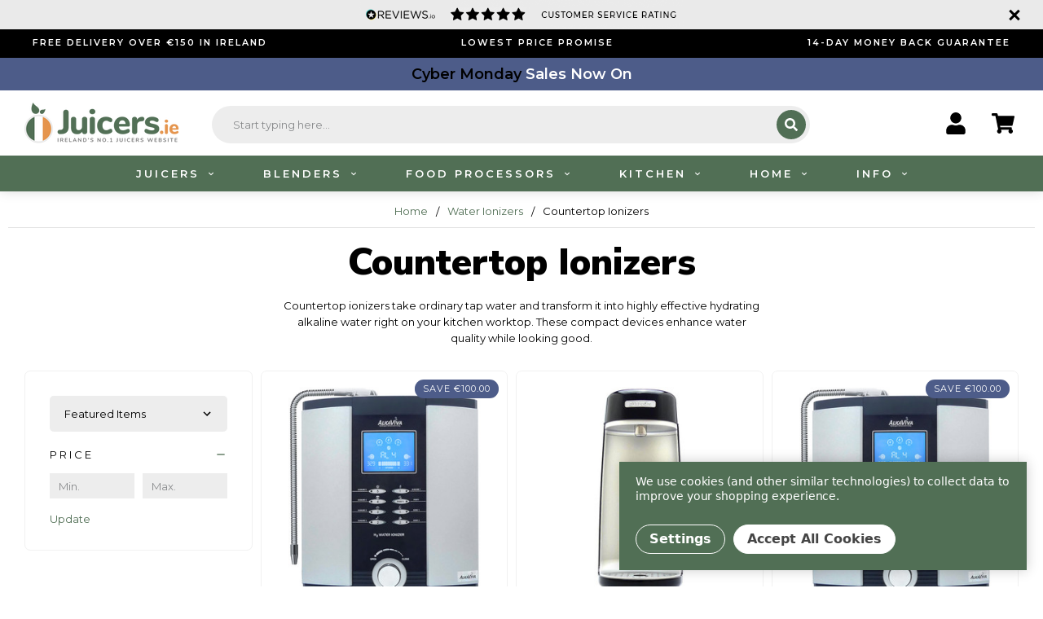

--- FILE ---
content_type: text/html; charset=UTF-8
request_url: https://www.juicers.ie/countertop-ionizers/
body_size: 22966
content:





<!DOCTYPE html>
<html class="no-js" lang="en">

<head>
  <title>Countertop Water Ionizers | Juicers.ie</title>
  <link rel="dns-prefetch preconnect" href="https://cdn11.bigcommerce.com/s-f5f38" crossorigin><link rel="dns-prefetch preconnect" href="https://fonts.googleapis.com/" crossorigin><link rel="dns-prefetch preconnect" href="https://fonts.gstatic.com/" crossorigin>
  <meta name="keywords" content="Juicers Ireland, Irish Juicers, Juicers.ie, Enhancing Health, Juicers, Juicing, Juicer, Slow Juicer, Cold Press Juicer, Masticating Juicer, Juice Press"><meta name="description" content="Countertop ionizers take ordinary tap water and transform it into highly effective hydrating alkaline water right on your kitchen worktop"><link rel='canonical' href='https://www.juicers.ie/countertop-ionizers/' /><meta name='platform' content='bigcommerce.stencil' />
  
  


  <link href="https://cdn11.bigcommerce.com/s-f5f38/product_images/Juicers.ie%20Favicon.png?t=1599815270" rel="shortcut icon">
  <meta name="viewport" content="width=device-width, initial-scale=1, maximum-scale=1">
  <meta name="theme-color" content="#516f55">


<!-- Google tag (gtag.js) Google Ads: 994908178 -->
<script async src="https://www.googletagmanager.com/gtag/js?id=AW-994908178"></script>
<script>
    window.dataLayer = window.dataLayer || [];
    function gtag(){dataLayer.push(arguments);}
    gtag('js', new Date());
    gtag('config', 'AW-994908178'), {'allow_enhanced_conversions':true};
</script>
<!-- END OF TAG -->

<!-- Microsoft UET Tag -->
<script>
    (function(w,d,t,r,u)
    {
        var f,n,i;
        w[u]=w[u]||[],f=function()
        {
            var o={ti:"32597894", enableAutoSpaTracking: true};
            o.q=w[u],w[u]=new UET(o),w[u].push("pageLoad")
        },
        n=d.createElement(t),n.src=r,n.async=1,n.onload=n.onreadystatechange=function()
        {
            var s=this.readyState;
            s&&s!=="loaded"&&s!=="complete"||(f(),n.onload=n.onreadystatechange=null)
        },
        i=d.getElementsByTagName(t)[0],i.parentNode.insertBefore(n,i)
    })
    (window,document,"script","//bat.bing.com/bat.js","uetq");
    
    window.uetq = window.uetq || [];
    window.uetq.push('consent', 'default', {
        'ad_storage': 'denied'
        });
</script>



  <!-- Google Tag Manager -->
<!-- <script>(function(w,d,s,l,i){w[l]=w[l]||[];w[l].push({'gtm.start':
new Date().getTime(),event:'gtm.js'});var f=d.getElementsByTagName(s)[0],
j=d.createElement(s),dl=l!='dataLayer'?'&l='+l:'';j.async=true;j.src=
'https://www.googletagmanager.com/gtm.js?id='+i+dl;f.parentNode.insertBefore(j,f);
})(window,document,'script','dataLayer','GTM-N4T9MJJ');</script> -->
<!-- End Google Tag Manager -->

  <script>
  document.documentElement.className = document.documentElement.className.replace('no-js', 'js');
  </script>

  <script>
    function browserSupportsAllFeatures() {
        return window.Promise
            && window.fetch
            && window.URL
            && window.URLSearchParams
            && window.WeakMap
            // object-fit support
            && ('objectFit' in document.documentElement.style);
    }

    function loadScript(src) {
        var js = document.createElement('script');
        js.src = src;
        js.onerror = function () {
            console.error('Failed to load polyfill script ' + src);
        };
        document.head.appendChild(js);
    }

    if (!browserSupportsAllFeatures()) {
        loadScript('https://cdn11.bigcommerce.com/s-f5f38/stencil/f92cb440-ada8-013e-0afe-3ed10d56838d/e/28edb820-b0d6-013e-2405-72c9474ac898/dist/theme-bundle.polyfills.js');
    }
</script>

  <script>
  window.lazySizesConfig = window.lazySizesConfig || {};
  window.lazySizesConfig.loadMode = 1;
  </script>
  <script async src="https://cdn11.bigcommerce.com/s-f5f38/stencil/f92cb440-ada8-013e-0afe-3ed10d56838d/e/28edb820-b0d6-013e-2405-72c9474ac898/dist/theme-bundle.head_async.js"></script>

  <link href="https://fonts.googleapis.com/css?family=Poppins:700%7CMontserrat:300,400,600%7CNunito%20Sans:400,700,800,900&display=swap" rel="stylesheet">
  <link data-stencil-stylesheet href="https://cdn11.bigcommerce.com/s-f5f38/stencil/f92cb440-ada8-013e-0afe-3ed10d56838d/e/28edb820-b0d6-013e-2405-72c9474ac898/css/theme-071499e0-b0d6-013e-ed87-7a4be6aec693.css" rel="stylesheet">

  <!-- Start Tracking Code for analytics_facebook -->

<script data-bc-cookie-consent="4" type="text/plain">
!function(f,b,e,v,n,t,s){if(f.fbq)return;n=f.fbq=function(){n.callMethod?n.callMethod.apply(n,arguments):n.queue.push(arguments)};if(!f._fbq)f._fbq=n;n.push=n;n.loaded=!0;n.version='2.0';n.queue=[];t=b.createElement(e);t.async=!0;t.src=v;s=b.getElementsByTagName(e)[0];s.parentNode.insertBefore(t,s)}(window,document,'script','https://connect.facebook.net/en_US/fbevents.js');

fbq('set', 'autoConfig', 'false', '1192372501300683');
fbq('dataProcessingOptions', []);
fbq('init', '1192372501300683', {"external_id":"ec82f3d2-c659-44ae-b977-543aeea5fc56"});
fbq('set', 'agent', 'bigcommerce', '1192372501300683');

function trackEvents() {
    var pathName = window.location.pathname;

    fbq('track', 'PageView', {}, "");

    // Search events start -- only fire if the shopper lands on the /search.php page
    if (pathName.indexOf('/search.php') === 0 && getUrlParameter('search_query')) {
        fbq('track', 'Search', {
            content_type: 'product_group',
            content_ids: [],
            search_string: getUrlParameter('search_query')
        });
    }
    // Search events end

    // Wishlist events start -- only fire if the shopper attempts to add an item to their wishlist
    if (pathName.indexOf('/wishlist.php') === 0 && getUrlParameter('added_product_id')) {
        fbq('track', 'AddToWishlist', {
            content_type: 'product_group',
            content_ids: []
        });
    }
    // Wishlist events end

    // Lead events start -- only fire if the shopper subscribes to newsletter
    if (pathName.indexOf('/subscribe.php') === 0 && getUrlParameter('result') === 'success') {
        fbq('track', 'Lead', {});
    }
    // Lead events end

    // Registration events start -- only fire if the shopper registers an account
    if (pathName.indexOf('/login.php') === 0 && getUrlParameter('action') === 'account_created') {
        fbq('track', 'CompleteRegistration', {}, "");
    }
    // Registration events end

    

    function getUrlParameter(name) {
        var cleanName = name.replace(/[\[]/, '\[').replace(/[\]]/, '\]');
        var regex = new RegExp('[\?&]' + cleanName + '=([^&#]*)');
        var results = regex.exec(window.location.search);
        return results === null ? '' : decodeURIComponent(results[1].replace(/\+/g, ' '));
    }
}

if (window.addEventListener) {
    window.addEventListener("load", trackEvents, false)
}
</script>
<noscript><img height="1" width="1" style="display:none" alt="null" src="https://www.facebook.com/tr?id=1192372501300683&ev=PageView&noscript=1&a=plbigcommerce1.2&eid="/></noscript>

<!-- End Tracking Code for analytics_facebook -->

<!-- Start Tracking Code for analytics_googleanalytics4 -->

<script data-cfasync="false" src="https://cdn11.bigcommerce.com/shared/js/google_analytics4_bodl_subscribers-358423becf5d870b8b603a81de597c10f6bc7699.js" integrity="sha256-gtOfJ3Avc1pEE/hx6SKj/96cca7JvfqllWA9FTQJyfI=" crossorigin="anonymous"></script>
<script data-cfasync="false">
  (function () {
    window.dataLayer = window.dataLayer || [];

    function gtag(){
        dataLayer.push(arguments);
    }

    function initGA4(event) {
         function setupGtag() {
            function configureGtag() {
                gtag('js', new Date());
                gtag('set', 'developer_id.dMjk3Nj', true);
                gtag('config', 'G-558LT96E7M');
            }

            var script = document.createElement('script');

            script.src = 'https://www.googletagmanager.com/gtag/js?id=G-558LT96E7M';
            script.async = true;
            script.onload = configureGtag;

            document.head.appendChild(script);
        }

        setupGtag();

        if (typeof subscribeOnBodlEvents === 'function') {
            subscribeOnBodlEvents('G-558LT96E7M', true);
        }

        window.removeEventListener(event.type, initGA4);
    }

    gtag('consent', 'default', {"ad_storage":"denied","ad_user_data":"denied","ad_personalization":"denied","analytics_storage":"denied","functionality_storage":"denied"})
            

    var eventName = document.readyState === 'complete' ? 'consentScriptsLoaded' : 'DOMContentLoaded';
    window.addEventListener(eventName, initGA4, false);
  })()
</script>

<!-- End Tracking Code for analytics_googleanalytics4 -->

<!-- Start Tracking Code for analytics_siteverification -->

<meta name="google-site-verification" content="hRCHXu28GJrDlcUbXdHY0P9G0HldN00Bak_M9HSEp68" />
<meta name="google-site-verification" content="N1KlD64dihyRc9liHWCTt5dZT4S8rKdi06lNbpaljE8" />
<meta name="google-site-verification" content="ydKNIGeUdh5RLR5bj33tVknM1nioaA2Ai_2RYBGzyXg" />

<!-- End Tracking Code for analytics_siteverification -->


<script type="text/javascript" src="https://checkout-sdk.bigcommerce.com/v1/loader.js" defer ></script>
<script>window.consentManagerStoreConfig = function () { return {"storeName":"Juicers.ie","privacyPolicyUrl":"","writeKey":null,"improvedConsentManagerEnabled":true,"AlwaysIncludeScriptsWithConsentTag":true}; };</script>
<script type="text/javascript" src="https://cdn11.bigcommerce.com/shared/js/bodl-consent-32a446f5a681a22e8af09a4ab8f4e4b6deda6487.js" integrity="sha256-uitfaufFdsW9ELiQEkeOgsYedtr3BuhVvA4WaPhIZZY=" crossorigin="anonymous" defer></script>
<script type="text/javascript" src="https://cdn11.bigcommerce.com/shared/js/storefront/consent-manager-config-3013a89bb0485f417056882e3b5cf19e6588b7ba.js" defer></script>
<script type="text/javascript" src="https://cdn11.bigcommerce.com/shared/js/storefront/consent-manager-08633fe15aba542118c03f6d45457262fa9fac88.js" defer></script>
<script type="text/javascript">
var BCData = {};
</script>
<script src='https://www.juicers.ie/content/magiczoomplus/magiczoomplus.stencil.js' ></script><script src='https://searchserverapi1.com/widgets/bigcommerce/init.js?api_key=9G9w4y6g0X' async ></script><script data-bc-cookie-consent="4" type="text/plain">
    window.uetq = window.uetq || [];
    window.uetq.push('consent', 'update', {
        'ad_storage': 'granted'
        });
</script>
 <script data-cfasync="false" src="https://microapps.bigcommerce.com/bodl-events/1.9.4/index.js" integrity="sha256-Y0tDj1qsyiKBRibKllwV0ZJ1aFlGYaHHGl/oUFoXJ7Y=" nonce="" crossorigin="anonymous"></script>
 <script data-cfasync="false" nonce="">

 (function() {
    function decodeBase64(base64) {
       const text = atob(base64);
       const length = text.length;
       const bytes = new Uint8Array(length);
       for (let i = 0; i < length; i++) {
          bytes[i] = text.charCodeAt(i);
       }
       const decoder = new TextDecoder();
       return decoder.decode(bytes);
    }
    window.bodl = JSON.parse(decodeBase64("[base64]"));
 })()

 </script>

<script nonce="">
(function () {
    var xmlHttp = new XMLHttpRequest();

    xmlHttp.open('POST', 'https://bes.gcp.data.bigcommerce.com/nobot');
    xmlHttp.setRequestHeader('Content-Type', 'application/json');
    xmlHttp.send('{"store_id":"71545","timezone_offset":"0.0","timestamp":"2025-12-01T12:20:33.92081800Z","visit_id":"bff542ea-c9bc-441b-b5c8-296be523cd43","channel_id":1}');
})();
</script>

  <meta name="google-site-verification" content="KoogPJL2uQDOtE7s0BXqyWgwszneveqFYZ-drYpf18A" />
</head>

<body class="is-bf">
    <!-- Google Tag Manager (noscript) -->
<!-- <noscript><iframe src="https://www.googletagmanager.com/ns.html?id=GTM-N4T9MJJ"
height="0" width="0" style="display:none;visibility:hidden"></iframe></noscript> -->
<!-- End Google Tag Manager (noscript) -->

  <svg data-src="https://cdn11.bigcommerce.com/s-f5f38/stencil/f92cb440-ada8-013e-0afe-3ed10d56838d/e/28edb820-b0d6-013e-2405-72c9474ac898/img/icon-sprite.svg" class="icons-svg-sprite"></svg>

  <!-- Review service promotion bar -->
    <div id="reviews-banner">
        <a href="https://www.reviews.co.uk/company-reviews/store/juicers-ie?utm_source=juicers-ie&utm_medium=widget&utm_campaign=dropdown"
            target="_blank">
            <img alt="Our Reviews.io Rating" src="https://cdn11.bigcommerce.com/s-f5f38/stencil/f92cb440-ada8-013e-0afe-3ed10d56838d/e/28edb820-b0d6-013e-2405-72c9474ac898/img/ReviewsBanner.png" />
        </a>
        <button id="reviews-button" aria-label="Close" type="button" data-close>
            <svg>
                <use xlink:href="#icon-close"></use>
            </svg>
        </button>
    </div>
    <script>
        function getCookie(cname) {
            var name = cname + "=";
            var ca = document.cookie.split(';');
            for (var i = 0; i < ca.length; i++) {
                var c = ca[i];
                while (c.charAt(0) == ' ') c = c.substring(1);
                if (c.indexOf(name) == 0) return c.substring(name.length, c.length);
            }
            return "";
        }

        function createAcceptCookie() {
            var cookieBanner = document.getElementById("reviews-banner");
            document.cookie = "display_reviews_banner=no; expires=1;";
            document.getElementById("reviews-banner").classList.remove("active");
        }

        var isCookieSet = getCookie("display_reviews_banner");
        if (isCookieSet === "") {
            document.getElementById("reviews-button").addEventListener("click", createAcceptCookie);
            document.getElementById("reviews-banner").classList.add("active");
        }
    </script>

<a href="/why-choose-us/" class="topbar">
    <ul>
        <li class="topbar-item active">
            <span class="desktop">Free Delivery over €150 in Ireland</span>
            <span class="mobile">Free Delivery over €150 in Ireland</span>
        </li>
        <li class="topbar-item">Lowest Price Promise</li>
        <li class="topbar-item">14-Day Money Back Guarantee</li>
        <li class="topbar-item">Excellent Customer Service</li>
    </ul>
</a>
          <div class="message-bar above-sticky">
            <!--
    <a class="message-bar-inner" href="/kuvings/">
        Kuvings Sale&nbsp<span>Now On</span>
    </a>
-->



<!-- Black Friday Message Bar -->

    <a style="background-color: #4d5c89;" class="message-bar-inner" href="/black-friday/">
        <span>Cyber Monday</span> Sales Now On
    </a>




<!--
    <a class="message-bar-inner" href="/delivery-information/" style="display: flex; align-items: center;">
        <p style="margin-bottom: 0px; line-height: normal; font-size: 14px; margin-right: 10px;">Christmas Delivery Information</p>
    </a>
 -->


<!--
    <a class="message-bar-inner" href="/delivery-information/">
        <p style="margin-bottom: 0px; line-height: normal; font-size: 12px;">Christmas Delivery Ends: </p><div class="klaviyo-form-V3QmzK"></div>
    </a>
-->

<!-- Countdown Timer
    <a class="message-bar-inner" href="/delivery-information/" style="display: flex; align-items: center;">
        <p style="margin-bottom: 0px; line-height: normal; font-size: 14px; margin-right: 10px;">Christmas Delivery Ends:</p>
        <div id="countdown-timer" style="font-size: 14px; font-weight: bold; color: #FFFFFF;"></div>
    </a>
    <script>
        // Set the target date and time (e.g., December 24, 2024, 23:59:59)
        const targetDate = new Date("2024-12-19T15:00:00").getTime();

        function updateCountdown() {
            const now = new Date().getTime();
            const timeRemaining = targetDate - now;

            if (timeRemaining < 0) {
                document.getElementById("countdown-timer").innerHTML = "The countdown has ended!";
                return;
            }

            const days = Math.floor(timeRemaining / (1000 * 60 * 60 * 24));
            const hours = Math.floor((timeRemaining % (1000 * 60 * 60 * 24)) / (1000 * 60 * 60));
            const minutes = Math.floor((timeRemaining % (1000 * 60 * 60)) / (1000 * 60));
            const seconds = Math.floor((timeRemaining % (1000 * 60)) / 1000);

            document.getElementById("countdown-timer").innerHTML = 
                `${days} days ${hours}h ${minutes}m ${seconds}s`;
        }

        // Update the countdown every second
        setInterval(updateCountdown, 1000);

        // Initialize the timer immediately
        updateCountdown();
    </script>
-->
        </div>

<div data-content-region="above_header"></div>
<header
         class="message-bar-sticky"
     role="banner">
    <div class="headerContent">
        <div class="headerLogo">
            <a href="https://www.juicers.ie/">
            <div class="header-logo-image-container">
                <img class="header-logo-image" src="https://cdn11.bigcommerce.com/s-f5f38/images/stencil/200x50/juicers.ie_logo_new_1758634209__84871.original.png" alt="Juicers.ie" title="Juicers.ie">
            </div>
</a>
        </div>

        <!-- Header search -->
        <div class="quickSearch" aria-hidden="false" tabindex="-1" data-prevent-quick-search-close>
            <form class="quickSearch-form" action="/search.php">
  <div class="quickSearch-inner">
    <div class="quickSearch-title">
      <!--Search our collection.-->
      <span class="quickSearch-close" aria-hidden="true"></span>
    </div>
    <div class="form-prefixPostfix">
      <input class="form-input" data-search-quick name="search_query" id="search_query"
        data-error-message="Search field cannot be empty." placeholder="Start typing here..." autocomplete="off" aria-label="Search Bar">
      <button class="button button--primary button--icon" type="submit" aria-label="Search">
        <svg>
          <use xlink:href="#icon-search"></use>
        </svg>
      </button>
    </div>
  </div>
  <section class="quickSearchResults" data-bind="html: results"></section>
</form>
        </div>

        <!-- Header navigation -->
        <ul class="headerLinks">
            <li>
                <a class="headerLink headerContact" href="tel:+35315314580" aria-label="Call us at +353 1 531 4580">
                    <div>
                        <span>
                            <svg>
                                <use xlink:href="#icon-phone"></use>
                            </svg>
                            Call us at
                        </span>
                        <strong>+353 1 531 4580</strong>
                    </div>
                </a>
            </li>

            <!-- Review service promotion badge -->
                <li>
                    <a class="headerLink" href="https://www.reviews.co.uk/company-reviews/store/juicers-ie"
                        target="_blank">
                        <script src="https://widget.reviews.co.uk/badge-modern/dist.js"></script>
                        <div id="badge-120" style="max-width: 120px;">
                        </div>
                        <script>
                            reviewsBadgeModern('badge-120', {
                                store: 'juicers-ie',
                                primaryClr: '#516f55',
                                starsClr: '#516f55',

                            });
                        </script>
                    </a>
                </li>

            <li>
                <button class="headerLink snize-custom-widget-opener" type="button" id="quickSearch-icon"
                data-search="quickSearch" aria-controls="quickSearch" aria-label="Search">
                    <svg>
                        <use xlink:href="#icon-search"></use>
                    </svg>
                </button>
            </li>
            
            <li>
                <a class="headerLink account" href="/account.php" aria-label="Account Button">
                    <svg>
                        <use xlink:href="#icon-account"></use>
                    </svg>
                </a>
            </li>
            <li>
                <a class="headerLink" href="#cart" id="previewCart-icon" aria-label="Cart Button" data-cart-preview
                    data-dropdown="cart-preview-dropdown" data-options="align:right">
                    <svg>
                        <use xlink:href="#icon-cart"></use>
                    </svg>
                    <span class="cart-quantity"></span>
                </a>
                <section id="previewCart">
                    <div class="previewCart-inner"></div>
                </section>
            </li>
        </ul>
        <a href="#menu" class="mobileMenu-toggle" data-mobile-menu-toggle="menu"><span>Menu<span></a>
    </div>
    
    <nav class="navPages" id="menu" role="navigation" aria-label="Primary" data-menu>
        <div class="navPages-inner">
    <!-- Mobile additional navigation links -->
    <div class="navPages-mobile">
        <span id="navPages-close"></span>
        <div class="navPages-search">
            <form class="form" action="/search.php">
  <fieldset class="form-fieldset">
    <div class="form-field">
      <div class="form-prefixPostfix">
        <input class="form-input" id="search_query_adv" name="search_query_adv" placeholder="Search our collection...">
        <button class="button button--primary button--icon" type="submit">
          <svg>
            <use xlink:href="#icon-search"></use>
          </svg>
        </button>
      </div>
    </div>
  </fieldset>
</form>
        </div>
    </div>

    <!-- Primary navigation links -->
    <ul class="navPages-list">
        <!-- Juicers -->
        <li class="navPages-item">
            <a href="#" class="navPages-action">
                <span>Juicers</span>
                <svg>
                    <use xlink:href="#icon-chevron-down"></use>
                </svg>
            </a>
            <div class="navPage-subMenu">
                <div class="navPages-mobile">
                    <div class="navPages-search">
                        <form class="form" action="/search.php">
  <fieldset class="form-fieldset">
    <div class="form-field">
      <div class="form-prefixPostfix">
        <input class="form-input" id="search_query_adv" name="search_query_adv" placeholder="Search our collection...">
        <button class="button button--primary button--icon" type="submit">
          <svg>
            <use xlink:href="#icon-search"></use>
          </svg>
        </button>
      </div>
    </div>
  </fieldset>
</form>
                    </div>
                </div>

                <div class="navPages-subMenu-row">
                    <strong class="navPages-subMenu-heading">
                        <a href="/juicer-types/">Shop by Type</a>
                    </strong>
                    <ul class="navPages-subMenu-list">
                         <li class="navPages-subMenu-item">
                            <a href="/cold-press-juicers/"><b>Cold Press Juicers</b></a>
                        </li>
                         <li class="navPages-subMenu-item">
                            <a href="/slow-juicers/"><b>Slow Juicers</b></a>
                        </li>
                        <li class="navPages-subMenu-item">
                            <a href="/masticating-juicers/">Masticating Juicers</a>
                        </li>
                        <li class="navPages-subMenu-item">
                            <a href="/horizontal-juicers/">Horizontal Juicers</a>
                        </li>
                        <li class="navPages-subMenu-item">
                            <a href="/twin-gear-juicers/">Twin Gear Juicers</a>
                        </li>
                        <li class="navPages-subMenu-item">
                            <a href="/vertical-juicers/">Vertical Juicers</a>
                        </li>
                        <li class="navPages-subMenu-item">
                            <a href="/wide-feed-juicers/">Wide Feed Juicers</a>
                        </li>
                        <li class="navPages-subMenu-item">
                            <a href="/self-feeding-juicers/">Self-Feeding Juicers</a>
                        </li>
                        <li class="navPages-subMenu-item">
                            <a href="/juicers/citrus-juicers/">Citrus Juicers</a>
                        </li>
                        <li class="navPages-subMenu-item">
                            <a href="/manual-juicers/">Manual Juicers</a>
                        </li>
                        <li class="navPages-subMenu-item">
                            <a href="/centrifugal-juicers/">Centrifugal Juicers</a>
                        </li>
                        <li class="navPages-subMenu-item">
                            <a href="/commercial-juicers/">Commercial Juicers</a>
                        </li>
                    </ul>
                </div>

                <div class="navPages-subMenu-row">
                    <strong class="navPages-subMenu-heading">
                        <a href="/juicers/">Shop by Ingredient</a>
                    </strong>
                    <ul class="navPages-subMenu-list">
                        <li class="navPages-subMenu-item">
                            <a href="/juicers/apple-juicers/">Apple Juicers</a>
                        </li>
                        <li class="navPages-subMenu-item">
                            <a href="/juicers/carrot-juicers/">Carrot Juicers</a>
                        </li>
                        <li class="navPages-subMenu-item">
                            <a href="/juicers/celery-juicers/">Celery Juicers</a>
                        </li>
                        <li class="navPages-subMenu-item">
                            <a href="/juicers/orange-juicers/">Orange Juicers</a>
                        </li>
                        <li class="navPages-subMenu-item">
                            <a href="/juicers/wheatgrass-juicers/">Wheatgrass Juicers</a>
                        </li>
                    </ul>
                </div>

                <div class="navPages-subMenu-row">
                    <strong class="navPages-subMenu-heading">
                        <a href="/brands/">Shop by Brand</a>
                    </strong>
                    <ul class="navPages-subMenu-list">
                        <li class="navPages-subMenu-item">
                            <a href="/angel/">Angel</a>
                        </li>
                        <li class="navPages-subMenu-item">
                            <a href="/brands/champion/">Champion</a>
                        </li>
                        <li class="navPages-subMenu-item">
                            <a href="/brands/cookut/">Cookut</a>
                        </li>
                        <li class="navPages-subMenu-item">
                            <a href="/brands/dreamfarm/">Dreamfarm</a>
                        </li>
                        <li class="navPages-subMenu-item">
                            <a href="/brands/espressions/">Espressions</a>
                        </li>
                        <li class="navPages-subMenu-item">
                            <a href="/brands/frucosol/">Frucosol</a>
                        </li>
                         <li class="navPages-subMenu-item">
                            <a href="/gastroback/">Gastroback</a>
                        </li>
                        <li class="navPages-subMenu-item">
                            <a href="/green-star/">Green Star</a>
                        </li>
                        <li class="navPages-subMenu-item">
                            <a href="/hurom/">Hurom</a>
                        </li>
                        <li class="navPages-subMenu-item">
                            <a href="/brands/keith-brymer-jones/">Keith Brymer Jones</a>
                        </li>
                        <li class="navPages-subMenu-item">
                            <a href="/kuvings/">Kuvings</a>
                        </li>
                        <li class="navPages-subMenu-item">
                            <a href="/brands/la-porcellana-bianca/">La Porcellana Bianca</a>
                        </li>
                        <li class="navPages-subMenu-item">
                            <a href="/brands/lequip/">L'Equip</a>
                        </li>
                        <li class="navPages-subMenu-item">
                            <a href="/magimix/">Magimix</a>
                        </li>
                        <li class="navPages-subMenu-item">
                            <a href="/nutribullet/">Nutribullet</a>
                        </li>
                         <li class="navPages-subMenu-item">
                            <a href="/nutrifaster/">Nutrifaster</a>
                        </li>
                        <li class="navPages-subMenu-item">
                            <a href="/brands/nutripress/">Nutripress</a>
                        </li>
                        <li class="navPages-subMenu-item">
                            <a href="/omega/">Omega</a>
                        </li>
                        <li class="navPages-subMenu-item">
                            <a href="/sage/">Sage</a>
                        </li>
                        <li class="navPages-subMenu-item">
                            <a href="/brands/samson/">Samson</a>
                        </li>
                        <li class="navPages-subMenu-item">
                            <a href="/sana/">Sana</a>
                        </li>
                        <li class="navPages-subMenu-item">
                            <a href="/brands/santos/">Santos</a>
                        </li>
                         </li>
                        <li class="navPages-subMenu-item">
                            <a href="/shine-by-tribest/">Shine By Tribest</a>
                        </li>
                        <li class="navPages-subMenu-item">
                            <a href="/brands/tescoma/">Tescoma</a>
                        </li>
                        <li class="navPages-subMenu-item">
                            <a href="/tribest/">Tribest</a>
                        </li>
                        <li class="navPages-subMenu-item">
                            <a href="/brands/vidia">Vidia</a>
                        </li>
                        <li class="navPages-subMenu-item">
                            <a href="/zumex/">Zumex</a>
                        </li>
                    </ul>
                </div>

                <div class="navPages-subMenu-row">
                        <strong class="navPages-subMenu-heading black-friday">
                            <a href="/black-friday/">Cyber Monday Sale</a>
                        </strong>

                    <strong class="navPages-subMenu-heading">
                        <a href="/juicer-spare-parts/">Spare Parts</a>
                    </strong>

                    <strong class="navPages-subMenu-heading">
                        <a href="/juicer-accessories/">Accessories</a>
                    </strong>
                </div>
            </div>
            <span class="navPages-subMenu-close"></span>
        </li>

        <!-- Blenders -->
        <li class="navPages-item">
            <a href="#" class="navPages-action">
                <span>Blenders</span>
                <svg>
                    <use xlink:href="#icon-chevron-down"></use>
                </svg>
            </a>
            <div class="navPage-subMenu">
                <div class="navPages-mobile">
                    <div class="navPages-search">
                        <form class="form" action="/search.php">
  <fieldset class="form-fieldset">
    <div class="form-field">
      <div class="form-prefixPostfix">
        <input class="form-input" id="search_query_adv" name="search_query_adv" placeholder="Search our collection...">
        <button class="button button--primary button--icon" type="submit">
          <svg>
            <use xlink:href="#icon-search"></use>
          </svg>
        </button>
      </div>
    </div>
  </fieldset>
</form>
                    </div>
                </div>

                <div class="navPages-subMenu-row">
                    <strong class="navPages-subMenu-heading">
                        <a href="/blender-types/">Shop by Type</a>
                    </strong>
                    <ul class="navPages-subMenu-list">
                        <li class="navPages-subMenu-item">
                            <a href="/domestic-blender/">Domestic Blenders</a>
                        </li>
                        <li class="navPages-subMenu-item">
                            <a href="/commercial-blender/">Commercial Blenders</a>
                        </li>
                        <li class="navPages-subMenu-item">
                            <a href="/hand-blender/">Hand Blenders</a>
                        </li>
                        <li class="navPages-subMenu-item">
                            <a href="/glass-blender/">Glass Blenders</a>
                        </li>
                        <li class="navPages-subMenu-item">
                            <a href="/vacuum-blender/">Vacuum Blenders</a>
                        </li>
                    </ul>
                </div>

                <div class="navPages-subMenu-row">
                    <strong class="navPages-subMenu-heading">
                        <a href="/brands/">Shop by Brand</a>
                    </strong>
                    <ul class="navPages-subMenu-list">
                        <li class="navPages-subMenu-item">
                            <a href="/bamix/">Bamix</a>
                        </li>
                         <li class="navPages-subMenu-item">
                            <a href="/beast-blenders/">Beast</a>
                        </li>
                        <li class="navPages-subMenu-item">
                            <a href="/blendtec/">Blendtec</a>
                        </li>
                        <li class="navPages-subMenu-item">
                            <a href="/brands/carrera/">Carrera</a>
                        </li>
                         <li class="navPages-subMenu-item">
                            <a href="/gastroback/">Gastroback</a>
                        </li>
                        <li class="navPages-subMenu-item">
                            <a href="/hurom/">Hurom</a>
                        </li>
                        <li class="navPages-subMenu-item">
                            <a href="/kitchenaid-blenders/">KitchenAid</a>
                        </li>
                        <li class="navPages-subMenu-item">
                            <a href="/kuvings/">Kuvings</a>
                        </li>
                        <li class="navPages-subMenu-item">
                            <a href="/magimix/">Magimix</a>
                        </li>
                         <li class="navPages-subMenu-item">
                            <a href="/nutribullet-page/">Nutribullet</a>
                        </li>
                        <li class="navPages-subMenu-item">
                            <a href="/sage/">Sage</a>
                        </li>
                        <li class="navPages-subMenu-item">
                            <a href="/tribest/">Tribest</a>
                        </li>
                        <li class="navPages-subMenu-item">
                            <a href="/brands/vidia/">Vidia</a>
                        </li>
                        <li class="navPages-subMenu-item">
                            <a href="/vitamix/">Vitamix</a>
                        </li>
                          <li class="navPages-subMenu-item">
                            <a href="/wilfa/">Wilfa</a>
                        </li>
                    </ul>
                </div>

                <div class="navPages-subMenu-row">
                        <strong class="navPages-subMenu-heading black-friday">
                            <a href="/black-friday/">Cyber Monday Sale</a>
                        </strong>

                    <strong class="navPages-subMenu-heading">
                        <a href="/blender-accessories/">Accessories</a>
                    </strong>

                    <strong class="navPages-subMenu-heading">
                        <a href="/"></a>
                    </strong>
                </div>
            </div>
            <span class="navPages-subMenu-close"></span>
        </li>

        <!-- Food Processors -->
        <li class="navPages-item">
            <a href="#" class="navPages-action">
                <span>Food Processors</span>
                <svg>
                    <use xlink:href="#icon-chevron-down"></use>
                </svg>
            </a>
            <div class="navPage-subMenu">
                <div class="navPages-mobile">
                    <div class="navPages-search">
                        <form class="form" action="/search.php">
  <fieldset class="form-fieldset">
    <div class="form-field">
      <div class="form-prefixPostfix">
        <input class="form-input" id="search_query_adv" name="search_query_adv" placeholder="Search our collection...">
        <button class="button button--primary button--icon" type="submit">
          <svg>
            <use xlink:href="#icon-search"></use>
          </svg>
        </button>
      </div>
    </div>
  </fieldset>
</form>
                    </div>
                </div>

                <div class="navPages-subMenu-row">
                    <strong class="navPages-subMenu-heading">
                        <a href="/food-processor-types/">Shop by Type</a>
                    </strong>
                    <ul class="navPages-subMenu-list">
                        <li class="navPages-subMenu-item">
                            <a href="/3-litre-food-processors/">3-Litre Processors</a>
                        </li>
                        <li class="navPages-subMenu-item">
                            <a href="/2-litre-food-processors/">2-Litre Processors</a>
                        </li>
                        <li class="navPages-subMenu-item">
                            <a href="/1-litre-food-processors/">1-Litre Processors</a>
                        </li>
                        <li class="navPages-subMenu-item">
                            <a href="/mini-food-choppers/">Mini Choppers</a>
                        </li>
                    </ul>
                </div>

                <div class="navPages-subMenu-row">
                    <strong class="navPages-subMenu-heading">
                        <a href="/brands/">Shop by Brand</a>
                    </strong>
                    <ul class="navPages-subMenu-list">
                        <li class="navPages-subMenu-item">
                            <a href="/cuisinart/">Cuisinart</a>
                        </li>
                         <li class="navPages-subMenu-item">
                            <a href="/gastroback/">Gastroback</a>
                        </li>
                        <li class="navPages-subMenu-item">
                            <a href="/kitchenaid/">KitchenAid</a>
                        </li>
                        <li class="navPages-subMenu-item">
                            <a href="/magimix/">Magimix</a>
                        </li>
                        <li class="navPages-subMenu-item">
                            <a href="/sage/">Sage</a>
                        </li>
                        <li class="navPages-subMenu-item">
                            <a href="/brands/yonanas/">Yonanas</a>
                        </li>
                    </ul>
                </div>

                <div class="navPages-subMenu-row">
                        <strong class="navPages-subMenu-heading black-friday">
                            <a href="/black-friday/">Cyber Monday Sale</a>
                        </strong>

                    <strong class="navPages-subMenu-heading">
                        <a href="/food-processor-accessories/">Accessories</a>
                    </strong>

                    <strong class="navPages-subMenu-heading">
                        <a href="/"></a>
                    </strong>
                </div>
            </div>
            <span class="navPages-subMenu-close"></span>
        </li>

        <!-- Kitchen -->
        <li class="navPages-item">
            <a href="#" class="navPages-action">
                <span>Kitchen</span>
                <svg>
                    <use xlink:href="#icon-chevron-down"></use>
                </svg>
            </a>
            <div class="navPage-subMenu">
                <div class="navPages-mobile">
                    <div class="navPages-search">
                        <form class="form" action="/search.php">
  <fieldset class="form-fieldset">
    <div class="form-field">
      <div class="form-prefixPostfix">
        <input class="form-input" id="search_query_adv" name="search_query_adv" placeholder="Search our collection...">
        <button class="button button--primary button--icon" type="submit">
          <svg>
            <use xlink:href="#icon-search"></use>
          </svg>
        </button>
      </div>
    </div>
  </fieldset>
</form>
                    </div>
                </div>

                <div class="navPages-subMenu-row">
                   
                    <div class="navPages-subMenu-column">
                        <strong class="navPages-subMenu-heading">
                            <a href="/dehydrators/">Dehydrators</a>
                        </strong>
                        <ul class="navPages-subMenu-list">
                            <li class="navPages-subMenu-item">
                                <a href="/horizontal-dehydrators/">Horizontal Dehydrators</a>
                            </li>
                            <li class="navPages-subMenu-item">
                                <a href="/stackable-dehydrators/">Stackable Dehydrators</a>
                            </li>
                            <li class="navPages-subMenu-item">
                                <a href="/commercial-dehydrators/">Commercial Dehydrators</a>
                            </li>
                            <li class="navPages-subMenu-item">
                                <a href="/countdown-dehydrators/">Countdown Dehydrators</a>
                            </li>
                            <li class="navPages-subMenu-item">
                                <a href="/dehydrator-accessories/">Dehydrator Accessories</a>
                            </li>
                        </ul>
                         <strong class="navPages-subMenu-heading">
                        <a href="/kitchen/">Shop by Category</a>
                    </strong>
                    </div>

                    <div class="navPages-subMenu-column">
                        <strong class="navPages-subMenu-heading">
                            <a href="/kitchen-appliances/">Appliances</a>
                        </strong>
                        <ul class="navPages-subMenu-list">
                            <li class="navPages-subMenu-item">
                                <a href="/air-fryers/">Air Fryers</a>
                            </li>                            
                            <li class="navPages-subMenu-item">
                                <a href="/baby-products/">Baby Products</a>
                            </li>
                            <li class="navPages-subMenu-item">
                                <a href="/coffee-machines/">Coffee Machines</a>
                            </li>
                             <li class="navPages-subMenu-item">
                                <a href="https://www.juicers.ie/grain-mill/">Grain Mill</a>
                            </li>
                            <li class="navPages-subMenu-item">
                                <a href=" /hot-water-dispensers/">Hot Water Dispensers</a>
                            </li>
                            <li class="navPages-subMenu-item">
                                <a href="/ice-cream-makers/">Ice Cream Makers</a>
                            </li>
                            <li class="navPages-subMenu-item">
                                <a href="/domestic-kettles/">Kettles</a>
                            </li>
                            <li class="navPages-subMenu-item">
                                <a href="/milk-and-yoghurt-makers/">Milk &amp; Yoghurt Makers</a>
                            </li>
                            <li class="navPages-subMenu-item">
                                <a href="/pressure-cookers/">Pressure Cookers</a>
                            </li>
                            <li class="navPages-subMenu-item">
                                <a href="/smart-garden/">Smart Garden</a>
                            </li>
                            <li class="navPages-subMenu-item">
                                <a href="/stand-mixers/">Stand Mixers</a>
                            </li>
                            <li class="navPages-subMenu-item">
                                <a href="/domestic-toasters/">Toasters</a>
                            </li>
                        </ul>
                    </div>

                    <div class="navPages-subMenu-column">
                        <strong class="navPages-subMenu-heading">
                            <a href="/kitchen-utensils/">Utensils</a>
                        </strong>
                        <ul class="navPages-subMenu-list">
                            <li class="navPages-subMenu-item">
                                <a href="/kitchen-knives/">Kitchen Knives</a>
                            </li>
                            <li class="navPages-subMenu-item">
                                <a href="/peelers/">Peelers</a>
                            </li>
                            <li class="navPages-subMenu-item">
                                <a href="/spiralizers/">Spiralizers</a>
                            </li>
                            <li class="navPages-subMenu-item">
                                <a href="/vacuum-storage/">Vacuum Storage</a>
                            </li>
                        </ul>
                    </div>
                </div>

                <div class="navPages-subMenu-row">
                    <strong class="navPages-subMenu-heading">
                        <a href="/brands/">Shop by Brand</a>
                    </strong>
                    <ul class="navPages-subMenu-list">
                        <li class="navPages-subMenu-item">
                            <a href="/ankarsrum/">Ankarsrum</a>
                        </li>
                        <li class="navPages-subMenu-item">
                            <a href="/brod-taylor/">Brod &amp; Taylor</a>
                        </li>
                        <li class="navPages-subMenu-item">
                            <a href="/brands/carrera/">Carrera</a>
                        </li>
                         <li class="navPages-subMenu-item">
                            <a href="/caso/">CASO</a>
                        </li>
                        <li class="navPages-subMenu-item">
                            <a href="/cuisinart/">Cuisinart</a>
                        </li>
                        <li class="navPages-subMenu-item">
                            <a href="/dualit/">Dualit</a>
                        </li>
                        <li class="navPages-subMenu-item">
                            <a href="/brands/dreamfarm/">Dreamfarm</a>
                        </li>
                        <li class="navPages-subMenu-item">
                            <a href="/excalibur/">Excalibur</a>
                        </li>
                        <li class="navPages-subMenu-item">
                            <a href="/fritaire/">Fritaire</a>
                        </li>
                         <li class="navPages-subMenu-item">
                            <a href="/gastroback/">Gastroback</a>
                        </li>
                         <li class="navPages-subMenu-item">
                            <a href="/graef/">Graef</a>
                        </li>
                        <li class="navPages-subMenu-item">
                            <a href="/brands/lequip/">L'Equip</a>
                        </li>
                        <li class="navPages-subMenu-item">
                            <a href="/kitchenaid/">KitchenAid</a>
                        </li>
                        <li class="navPages-subMenu-item">
                            <a href="/brands/kuhn-rikon/">Kuhn Rikon</a>
                        </li>
                        <li class="navPages-subMenu-item">
                            <a href="/magimix/">Magimix</a>
                        </li>
                        <li class="navPages-subMenu-item">
                            <a href="/moccamaster/">Moccamaster</a>
                        </li>
                        <li class="navPages-subMenu-item">
                            <a href="/nespresso/">Nespresso</a>
                        </li>
                        <li class="navPages-subMenu-item">
                            <a href="/ooni/">Ooni</a>
                        </li>
                        <li class="navPages-subMenu-item">
                            <a href="/sage/">Sage</a>
                        </li>
                         </li>
                        <li class="navPages-subMenu-item">
                            <a href="/shine-by-tribest/">Shine By Tribest</a>
                        </li>
                        <li class="navPages-subMenu-item">
                            <a href="/status/">Status</a>
                        </li>
                         <li class="navPages-subMenu-item">
                            <a href="/sjostrand/">Sjöstrand</a>
                        </li>
                        <li class="navPages-subMenu-item">
                            <a href="/tribest/">Tribest</a>
                        </li>
                        <li class="navPages-subMenu-item">
                            <a href="/brands/yonanas/">Yonanas</a>
                        </li>
                        <li class="navPages-subMenu-item">
                            <a href="/veritable/">Veritable</a>
                        </li>
                        <li class="navPages-subMenu-item">
                            <a href="/wilfa/">Wilfa</a>
                        </li>
                    </ul>
                </div>
                <div class="navPages-subMenu-row">
	                <strong class="navPages-subMenu-heading">
						<a href="/appliance-sales/">Appliance Sales</a>
					</strong>
                </div>
            </div>
            <span class="navPages-subMenu-close"></span>
        </li>

        <!-- Home -->
        <li class="navPages-item">
            <a href="#" class="navPages-action">
                <span>Home</span>
                <svg>
                    <use xlink:href="#icon-chevron-down"></use>
                </svg>
            </a>
            <div class="navPage-subMenu">
                <div class="navPages-mobile">
                    <div class="navPages-search">
                        <form class="form" action="/search.php">
  <fieldset class="form-fieldset">
    <div class="form-field">
      <div class="form-prefixPostfix">
        <input class="form-input" id="search_query_adv" name="search_query_adv" placeholder="Search our collection...">
        <button class="button button--primary button--icon" type="submit">
          <svg>
            <use xlink:href="#icon-search"></use>
          </svg>
        </button>
      </div>
    </div>
  </fieldset>
</form>
                    </div>
                </div>

                <div class="navPages-subMenu-row">
                    <div class="navPages-subMenu-column">
                        <strong class="navPages-subMenu-heading">
                            <a href="/water-filters/">Water Filters</a>
                        </strong>
                        <ul class="navPages-subMenu-list">
                            <li class="navPages-subMenu-item">
                                <a href="/countertop-water-filters/">Countertop Filters</a>
                            </li>
                            <li class="navPages-subMenu-item">
                                <a href="/under-sink-water-filters/">Under Sink Filters</a>
                            </li>
                            <li class="navPages-subMenu-item">
                                <a href="/whole-house-water-filters/">Whole House Filters</a>
                            </li>
                            <li class="navPages-subMenu-item">
                                <a href="/shower-filters/">Shower Filters</a>
                            </li>
                            <li class="navPages-subMenu-item">
                                <a href="/replacement-water-filters/">Replacement Filters</a>
                            </li>
                        </ul>
                        <strong class="navPages-subMenu-heading">
                        <a href="/home/">Shop by Category</a>
                    </strong>
                    </div>

                    <div class="navPages-subMenu-column">
                        <strong class="navPages-subMenu-heading">
                            <a href="/water-ionizers/">Water Ionizers</a>
                        </strong>
                        <ul class="navPages-subMenu-list">
                            <li class="navPages-subMenu-item">
                                <a href="/countertop-ionizers/">Countertop Ionizers</a>
                            </li>
                            <li class="navPages-subMenu-item">
                                <a href="/under-sink-ionizers/">Under Sink Ionizers</a>
                            </li>
                            <li class="navPages-subMenu-item">
                                <a href="/non-electric-ionizers/">Non-Electric Ionizers</a>
                            </li>
                            <li class="navPages-subMenu-item">
                                <a href="/replacement-ionizer-filters/">Ionizer Filters</a>
                            </li>
                            <li class="navPages-subMenu-item">
                                <a href="/ionizer-accessories/">Ionizer Accessories</a>
                            </li>
                        </ul>
                        <strong class="navPages-subMenu-heading">
                            <a href="/water-distillers/">Water Distillers</a>
                        </strong>
                    </div>

                    <div class="navPages-subMenu-column">
                        <strong class="navPages-subMenu-heading">
                            <a href="/air-treatment/">Air Treatment</a>
                        </strong>
                        <ul class="navPages-subMenu-list">
                            <li class="navPages-subMenu-item">
                                <a href="/air-purifiers/">Air Purifiers</a>
                            </li>
                            <li class="navPages-subMenu-item">
                                <a href="/air-humidifiers/">Air Humidifiers</a>
                            </li>
                            <li class="navPages-subMenu-item">
                                <a href="/aroma-diffusers/">Aroma Diffusers</a>
                            </li>
                            <li class="navPages-subMenu-item">
                                <a href="/replacement-air-filters/">Replacement Filters</a>
                            </li>
                            <li class="navPages-subMenu-item">
                                <a href="/air-filter-accessories/">Purifier Accessories</a>
                            </li>
                        </ul>
                        <strong class="navPages-subMenu-heading">
                            <a href="/lifestyle/">Lifestyle</a>
                        </strong>
                    </div>
                </div>

                <div class="navPages-subMenu-row">
                    <strong class="navPages-subMenu-heading">
                        <a href="/brands/">Shop by Brand</a>
                    </strong>
                    <ul class="navPages-subMenu-list">
                        <li class="navPages-subMenu-item">
                            <a href="/brands/airfree/">Airfree</a>
                        </li>
                        <li class="navPages-subMenu-item">
                            <a href="/alkaviva-ionizers/">AlkaViva</a>
                        </li>
                        <li class="navPages-subMenu-item">
                            <a href="/brands/aquasana/">Aquasana</a>
                        </li>
                        <li class="navPages-subMenu-item">
                            <a href="/brands/blueair/">Blueair</a>
                        </li>
                        <li class="navPages-subMenu-item">
                            <a href="/brands/chanson/">Chanson</a>
                        </li>
                        <li class="navPages-subMenu-item">
                            <a href="/brands/easygreen/">Easygreen</a>
                        </li>
                        <li class="navPages-subMenu-item">
                            <a href="/brands/nautilus/">Nautilus</a>
                        </li>
                        <li class="navPages-subMenu-item">
                            <a href="/tappwater/">Tappwater</a>
                        </li>
                        <li class="navPages-subMenu-item">
                            <a href="/brands/tyent/">Tyent</a>
                        </li>
                        <li class="navPages-subMenu-item">
                            <a href="/zerowater/">ZeroWater</a>
                        </li>
                    </ul>
                </div>
                 
            </div>
            <span class="navPages-subMenu-close"></span>
        </li>

        <!-- Information -->
        <li class="navPages-item">
            <a href="#" class="navPages-action">
                <span>Info</span>
                <svg>
                    <use xlink:href="#icon-chevron-down"></use>
                </svg>
            </a>
            <div class="navPage-subMenu">
                <div class="navPages-mobile">
                    <div class="navPages-search">
                        <form class="form" action="/search.php">
  <fieldset class="form-fieldset">
    <div class="form-field">
      <div class="form-prefixPostfix">
        <input class="form-input" id="search_query_adv" name="search_query_adv" placeholder="Search our collection...">
        <button class="button button--primary button--icon" type="submit">
          <svg>
            <use xlink:href="#icon-search"></use>
          </svg>
        </button>
      </div>
    </div>
  </fieldset>
</form>
                    </div>
                </div>
                
                <div class="navPages-subMenu-row">
                    <div class="navPages-subMenu-column">
                        <strong class="navPages-subMenu-heading">Support</strong>
                        <ul class="navPages-subMenu-list">
                            <li class="navPages-subMenu-item">
                                <a href="/delivery-information/">Delivery Information</a>
                            </li>
                            <li class="navPages-subMenu-item">
                                <a href="/terms-and-conditions/">Terms &amp; Conditions</a>
                            </li>
                            <li class="navPages-subMenu-item">
                                <a href="/privacy-policy/">Privacy Policy</a>
                            </li>
                            <li class="navPages-subMenu-item">
                                <a href="/contact-us/">Contact Us</a>
                            </li>
                            <li class="navPages-subMenu-item">
                                <a href="/brexit-information/">Brexit Information</a>
                            </li>
                        </ul>
                    </div>
                    <div class="navPages-subMenu-column">
                        <strong class="navPages-subMenu-heading">About Us</strong>
                        <ul class="navPages-subMenu-list">
                            <li class="navPages-subMenu-item">
                                <a href="/about-us/">About Us</a>
                            </li>
                            <li class="navPages-subMenu-item">
                                <a href="/why-choose-us/">Why Choose Us</a>
                            </li>
                            <li class="navPages-subMenu-item">
                                <a href="/customer-testimonials/">Customer Testimonials</a>
                            </li>
                            <li class="navPages-subMenu-item">
                                <a href="/free-gifts/">Our Free Gifts</a>
                            </li>
                            <li class="navPages-subMenu-item">
                                <a href="/giftcertificates.php">Gift Certificates</a>
                            </li>
                        </ul>
                    </div>
                    
                    <div class="navPages-subMenu-column">
                        <strong class="navPages-subMenu-heading">Help &amp; Advice</strong>
                        <ul class="navPages-subMenu-list">
                            <li class="navPages-subMenu-item">
                                <a href="/a-guide-to-juicing/">A Guide to Juicing</a>
                            </li>
                            <li class="navPages-subMenu-item">
                                <a href="/choosing-the-right-juicer/">Choosing the Right Juicer</a>
                            </li>
                            <li class="navPages-subMenu-item">
                                <a href="/the-best-juicers-for-celery/">The Best Juicers for Celery</a>
                            </li>
                            <li class="navPages-subMenu-item">
                                <a href="/a-guide-to-ionizers/">A Guide to Ionizers</a>
                            </li>
                            <li class="navPages-subMenu-item">
                                <a href="/choosing-the-right-water-ionizer/">Choosing the Right Ionizer</a>
                            </li>
                        </ul>
                    </div>
                </div>
                               
                                
                <div class="navPages-subMenu-row">
                    <div class="navPages-subMenu-column">
                        <strong class="navPages-subMenu-heading">
                            <a href="/blog/">Blog</a></strong>
                        <ul class="navPages-subMenu-list">
                            <li class="navPages-subMenu-item">
                                <a href="/kitchenaid-attachments/">KitchenAid Attachments & Accessories</a>
                            </li>
                            <li class="navPages-subMenu-item">
                                <a href="/is-the-nama-j2-worth-the-hype/">Is The Nama J2 Worth The Hype?</a>
                            </li>
                            <li class="navPages-subMenu-item">
                                <a href="/best-juicers-for-2025/">Best Juicers For 2025</a>
                            </li>
                        </ul>
                    </div>
                    
                    <strong class="navPages-subMenu-heading">
                        <a href="/faq/">FAQ</a></strong>

                    <strong class="navPages-subMenu-heading">
                        <a href="/juicing-recipes/">Juicing Recipes</a></strong>
                </div>
            </div>
            <span class="navPages-subMenu-close"></span>
        </li>

        <li class="navPages-item navPages-mobile">
            <a href="/contact-us/" class="navPages-action">
                <span>Contact</span></a>
        </li>
        <li class="navPages-item navPages-mobile">
            <a href="/account.php" class="navPages-action">
                <span>Account</span></a>
        </li>
    </ul>
</div>
    </nav>
</header>

<div data-content-region="below_header"></div>

<!-- BigCommerce marketing banners -->

  <div class="page">
      <div class="breadcrumb-accordion">
<nav aria-label="Breadcrumb" itemscope itemtype="http://schema.org/BreadcrumbList">
  <ol class="breadcrumbs">
        <li class="breadcrumb"
            itemprop="itemListElement" itemscope itemtype="http://schema.org/ListItem">
            <a href="https://www.juicers.ie/" class="breadcrumb-label" itemprop="item">
              <span itemprop="name">Home</span>
            </a>
          <meta itemprop="position" content="1" />
        </li>
        <li class="breadcrumb"
            itemprop="itemListElement" itemscope itemtype="http://schema.org/ListItem">
            <a href="https://www.juicers.ie/water-ionizers/" class="breadcrumb-label" itemprop="item">
              <span itemprop="name">Water Ionizers</span>
            </a>
          <meta itemprop="position" content="2" />
        </li>
        <li class="breadcrumb is-active"
            itemprop="itemListElement" itemscope itemtype="http://schema.org/ListItem">
            <meta itemprop="item" content="https://www.juicers.ie/countertop-ionizers/">
            <span class="breadcrumb-label" itemprop="name">Countertop Ionizers</span>
          <meta itemprop="position" content="3" />
        </li>
  </ol>
</nav>
<button class="breadcrumb-toggle" aria-label="Toggle breadcrumbs">+</button>
</div>

<script>
document.addEventListener("DOMContentLoaded", function () {
  const accordion = document.querySelector(".breadcrumb-accordion");
  const toggleBtn = document.querySelector(".breadcrumb-toggle");
  const breadcrumbs = document.querySelector(".breadcrumbs");

  function calculateBreadcrumbsHeight() {
    const items = Array.from(breadcrumbs.querySelectorAll("li"));
    return items.reduce((sum, li) => sum + li.offsetHeight, 0);
  }

  const breadcrumbItems = breadcrumbs.querySelectorAll("li");

  if (window.innerWidth <= 768) {
    if (breadcrumbItems.length <= 1) {
      // If only one item, hide the toggle and fix the height
      toggleBtn.style.display = "none";
      accordion.style.height = "55px";
    } else {
      toggleBtn.style.display = "flex";

      toggleBtn.addEventListener("click", function () {
        if (!accordion.classList.contains("expanded")) {
          accordion.classList.add("expanded");
          requestAnimationFrame(() => {
            const totalHeight = calculateBreadcrumbsHeight();
            accordion.style.height = `${totalHeight + 16}px`;
          });
          this.setAttribute("aria-label", "Hide breadcrumbs");
        } else {
          accordion.classList.remove("expanded");
          accordion.style.height = "55px";
          this.setAttribute("aria-label", "Show all breadcrumbs");
        }
      });
    }
  } else {
    toggleBtn.style.display = "none";
  }

  window.addEventListener("resize", function () {
    if (window.innerWidth > 768) {
      accordion.classList.remove("expanded");
      toggleBtn.style.display = "none";
      accordion.style.height = "auto";
    } else {
      if (breadcrumbItems.length <= 1) {
        toggleBtn.style.display = "none";
        accordion.style.height = "55px";
      } else {
        toggleBtn.style.display = "flex";
        if (!accordion.classList.contains("expanded")) {
          accordion.style.height = "55px";
        }
      }
    }
  });
});
</script>

        <h1 class="page-heading">Countertop Ionizers</h1>
        <div data-content-region="category_below_header"><div data-layout-id="e195924e-02d3-469b-b64e-19518d29af8e">       <div data-sub-layout-container="c64e817e-5734-4961-b2dd-ff053001ef07" data-layout-name="Layout">
    <style data-container-styling="c64e817e-5734-4961-b2dd-ff053001ef07">
        [data-sub-layout-container="c64e817e-5734-4961-b2dd-ff053001ef07"] {
            box-sizing: border-box;
            display: flex;
            flex-wrap: wrap;
            z-index: 0;
            position: relative;
            height: ;
            padding-top: 0px;
            padding-right: 0px;
            padding-bottom: 0px;
            padding-left: 0px;
            margin-top: 0px;
            margin-right: 0px;
            margin-bottom: 0px;
            margin-left: 0px;
            border-width: 0px;
            border-style: solid;
            border-color: #333333;
        }

        [data-sub-layout-container="c64e817e-5734-4961-b2dd-ff053001ef07"]:after {
            display: block;
            position: absolute;
            top: 0;
            left: 0;
            bottom: 0;
            right: 0;
            background-size: cover;
            z-index: auto;
        }
    </style>

    <div data-sub-layout="b1cf4fe7-035b-4801-b1ca-dc5b7b0c5df9">
        <style data-column-styling="b1cf4fe7-035b-4801-b1ca-dc5b7b0c5df9">
            [data-sub-layout="b1cf4fe7-035b-4801-b1ca-dc5b7b0c5df9"] {
                display: flex;
                flex-direction: column;
                box-sizing: border-box;
                flex-basis: 100%;
                max-width: 100%;
                z-index: 0;
                position: relative;
                height: ;
                padding-top: 0px;
                padding-right: 10.5px;
                padding-bottom: 0px;
                padding-left: 10.5px;
                margin-top: 0px;
                margin-right: 0px;
                margin-bottom: 0px;
                margin-left: 0px;
                border-width: 0px;
                border-style: solid;
                border-color: #333333;
                justify-content: center;
            }
            [data-sub-layout="b1cf4fe7-035b-4801-b1ca-dc5b7b0c5df9"]:after {
                display: block;
                position: absolute;
                top: 0;
                left: 0;
                bottom: 0;
                right: 0;
                background-size: cover;
                z-index: auto;
            }
            @media only screen and (max-width: 700px) {
                [data-sub-layout="b1cf4fe7-035b-4801-b1ca-dc5b7b0c5df9"] {
                    flex-basis: 100%;
                    max-width: 100%;
                }
            }
        </style>
        <div data-widget-id="c75beb7c-7fe3-47be-bc93-9f3d415c373a" data-placement-id="b7436282-96a7-41b0-affe-9bd45cf481aa" data-placement-status="ACTIVE"><div class="page-description">
  <p>Countertop ionizers take ordinary tap water and transform it into highly effective hydrating alkaline water right on your kitchen worktop. These compact devices enhance water quality while looking good.</p>
</div>

</div>
    </div>
</div>

</div></div>


    <div class="page-inner page-alt">
        <div class="page-actions mobile">
            <form class="actionBar" method="get" data-sort-by>
                <button class="button button--primary facetedSearch-toggle" type="button"
                    name="faceted-search-toggle">Filter by</button>
                <fieldset class="form-fieldset actionBar-section">
  <div class="form-field">
    <select class="form-select" name="sort" id="sort">
      <option value="featured" selected>Featured Items</option>
      <option value="newest" >Newest Items</option>
      <option value="bestselling" >Best Selling</option>
      <option value="alphaasc" >Name (A to Z)</option>
      <option value="alphadesc" >Name (Z to A)</option>
      <option value="avgcustomerreview" >Review (High to Low)</option>
      <option value="priceasc" >Price (Low to High)</option>
      <option value="pricedesc" >Price (High to Low)</option>
    </select>
  </div>
</fieldset>
            </form>
        </div>

            <aside class="page-sidebar" id="faceted-search-container">
                  <form class="actionBar" method="get" data-sort-by>
    <fieldset class="form-fieldset actionBar-section">
  <div class="form-field">
    <select class="form-select" name="sort" id="sort">
      <option value="featured" selected>Featured Items</option>
      <option value="newest" >Newest Items</option>
      <option value="bestselling" >Best Selling</option>
      <option value="alphaasc" >Name (A to Z)</option>
      <option value="alphadesc" >Name (Z to A)</option>
      <option value="avgcustomerreview" >Review (High to Low)</option>
      <option value="priceasc" >Price (Low to High)</option>
      <option value="pricedesc" >Price (High to Low)</option>
    </select>
  </div>
</fieldset>
  </form>
  <div id="facetedSearch" class="facetedSearch">
  <span class="facetedSearch-close"></span>

  
    <div id="facetedSearch-navList" class="facetedSearch-navList blocker-container">
      <div class="accordion accordion--navList">
            
            
            <div class="accordion-block">
  <div class="accordion-navigation toggleLink  is-open " role="button" data-collapsible="#facetedSearch-content--price">
    <h5 class="accordion-title">
      Price
    </h5>
    <div class="accordion-navigation-actions">
      <svg class="icon accordion-indicator toggleLink-text toggleLink-text--off">
        <use xlink:href="#icon-add" />
      </svg>
      <svg class="icon accordion-indicator toggleLink-text toggleLink-text--on">
        <use xlink:href="#icon-remove" />
      </svg>
    </div>
  </div>
  <div id="facetedSearch-content--price" class="accordion-content  is-open ">
    <form id="facet-range-form" class="form" method="get" data-faceted-search-range novalidate>
      <input type="hidden" name="search_query" value="">
      <fieldset class="form-fieldset">
        <div class="form-minMaxRow">
          <div class="form-field">
            <input name="min_price" placeholder="Min." min="0" class="form-input form-input--small" required type="number" value="" />
          </div>
          <div class="form-field">
            <input name="max_price" placeholder="Max." min="0" class="form-input form-input--small" required type="number" value="" />
          </div>
          <div class="form-field">
          </div>
          <button class="button--small" type="submit">
            Update
          </button>
          <div class="form-inlineMessage"></div>
      </fieldset>
    </form>
  </div>
</div>

            
      </div>
    </div>
</div>
            </aside>

        <main class="page-content" id="product-listing-container">
                <form action="/compare" method='POST'  data-product-compare>
      <div class="productGrid-wrapper">
    <ul id="grid" class="productGrid">
            <li class="product">
                <div class="card" >
    
      <div class="card-banner sale" href="https://www.juicers.ie/alkaviva-vesta-h2-countertop-water-ionizer/">Save €100.00</div>
  

  <a class="card-figure" href="https://www.juicers.ie/alkaviva-vesta-h2-countertop-water-ionizer/">
    <img src="https://cdn11.bigcommerce.com/s-f5f38/images/stencil/400x400/products/581/9569/AlkaViva_Vesta_H2_Profile_Photo_1__37114.1628458545.jpg?c=2" alt="AlkaViva Vesta H2 Countertop Water Ionizer" title="AlkaViva Vesta H2 Countertop Water Ionizer" data-sizes="auto"
    srcset="https://cdn11.bigcommerce.com/s-f5f38/images/stencil/150w/products/581/9569/AlkaViva_Vesta_H2_Profile_Photo_1__37114.1628458545.jpg?c=2"
data-srcset="https://cdn11.bigcommerce.com/s-f5f38/images/stencil/80w/products/581/9569/AlkaViva_Vesta_H2_Profile_Photo_1__37114.1628458545.jpg?c=2 80w, https://cdn11.bigcommerce.com/s-f5f38/images/stencil/160w/products/581/9569/AlkaViva_Vesta_H2_Profile_Photo_1__37114.1628458545.jpg?c=2 160w, https://cdn11.bigcommerce.com/s-f5f38/images/stencil/320w/products/581/9569/AlkaViva_Vesta_H2_Profile_Photo_1__37114.1628458545.jpg?c=2 320w, https://cdn11.bigcommerce.com/s-f5f38/images/stencil/640w/products/581/9569/AlkaViva_Vesta_H2_Profile_Photo_1__37114.1628458545.jpg?c=2 640w, https://cdn11.bigcommerce.com/s-f5f38/images/stencil/960w/products/581/9569/AlkaViva_Vesta_H2_Profile_Photo_1__37114.1628458545.jpg?c=2 960w, https://cdn11.bigcommerce.com/s-f5f38/images/stencil/1280w/products/581/9569/AlkaViva_Vesta_H2_Profile_Photo_1__37114.1628458545.jpg?c=2 1280w, https://cdn11.bigcommerce.com/s-f5f38/images/stencil/1920w/products/581/9569/AlkaViva_Vesta_H2_Profile_Photo_1__37114.1628458545.jpg?c=2 1920w, https://cdn11.bigcommerce.com/s-f5f38/images/stencil/2560w/products/581/9569/AlkaViva_Vesta_H2_Profile_Photo_1__37114.1628458545.jpg?c=2 2560w"

class="lazyload card-image"

 />
    <div class="card-title">
      AlkaViva Vesta H2 Countertop Water Ionizer
    </div>
    <div class="card-rating-container">
    </div>
    <span class="card-price" data-test-info-type="price">
          
        <div class="price-section price-section--withTax sale-price" >
          <span data-product-price-with-tax class="price price--withTax">€2,119.00</span>
        </div>
        <div class="price-section price-section--withTax non-sale-price"
          >
          <span data-product-non-sale-price-with-tax class="price price--non-sale">
            €2,219.00
          </span>
        </div>
  
    </span>
  </a>
  <div class="bc-swatches" aria-label="Available colours">
  </div>

   <div class="bottom-card-banners">
        <div class="bc-banner bc-banner--free-delivery">
            Free Delivery
        </div>

        <div class="bc-banner bc-banner--category">
          Cyber Monday
        </div>
    </div>

    <style>
    .bottom-card-banners {
      display: flex;
      flex-direction: row;
      gap: 8px;
      margin-top: 0.8rem;
    }

    .bc-banner--category {
      background: #4d5c89;
      color: #fff;
      padding: .25rem .5rem;
      border-radius: 10px;
      font-size: 0.85rem;
      font-weight: 500;
      line-height: 1.6;
    }

    .bc-banner--free-delivery {
      background: #516f55;
      color: #fff;
      padding: .25rem .5rem;
      border-radius: 10px;
      font-size: 0.85rem;
      font-weight: 500;
      line-height: 1.6;
    }

    @media (min-width: 1080px){
      .bc-banner--category {
        font-size: 1rem;
        line-height: 1.8;
      }
      .bc-banner--free-delivery {
        font-size: 1rem;
        line-height: 1.8;
      }
    }
    </style>
  </div>

            </li>
            <li class="product">
                <div class="card" >
    
  

  <a class="card-figure" href="https://www.juicers.ie/alkaviva-elita-pure-non-electric-ionizer/">
    <img src="https://cdn11.bigcommerce.com/s-f5f38/images/stencil/400x400/products/1053/5245/Profile_1__89708.1537518908.jpg?c=2" alt="Alkaviva Elita Water Filter Pure" title="Alkaviva Elita Water Filter Pure" data-sizes="auto"
    srcset="https://cdn11.bigcommerce.com/s-f5f38/images/stencil/150w/products/1053/5245/Profile_1__89708.1537518908.jpg?c=2"
data-srcset="https://cdn11.bigcommerce.com/s-f5f38/images/stencil/80w/products/1053/5245/Profile_1__89708.1537518908.jpg?c=2 80w, https://cdn11.bigcommerce.com/s-f5f38/images/stencil/160w/products/1053/5245/Profile_1__89708.1537518908.jpg?c=2 160w, https://cdn11.bigcommerce.com/s-f5f38/images/stencil/320w/products/1053/5245/Profile_1__89708.1537518908.jpg?c=2 320w, https://cdn11.bigcommerce.com/s-f5f38/images/stencil/640w/products/1053/5245/Profile_1__89708.1537518908.jpg?c=2 640w, https://cdn11.bigcommerce.com/s-f5f38/images/stencil/960w/products/1053/5245/Profile_1__89708.1537518908.jpg?c=2 960w, https://cdn11.bigcommerce.com/s-f5f38/images/stencil/1280w/products/1053/5245/Profile_1__89708.1537518908.jpg?c=2 1280w, https://cdn11.bigcommerce.com/s-f5f38/images/stencil/1920w/products/1053/5245/Profile_1__89708.1537518908.jpg?c=2 1920w, https://cdn11.bigcommerce.com/s-f5f38/images/stencil/2560w/products/1053/5245/Profile_1__89708.1537518908.jpg?c=2 2560w"

class="lazyload card-image"

 />
    <div class="card-title">
      AlkaViva Elita Pure Non-Electric Ionizer
    </div>
    <div class="card-rating-container">
    </div>
    <span class="card-price" data-test-info-type="price">
          
        <div class="price-section price-section--withTax sale-price" >
          <span data-product-price-with-tax class="price price--withTax">€499.00</span>
        </div>
        <div class="price-section price-section--withTax non-sale-price"
          style="display: none;" >
          <span data-product-non-sale-price-with-tax class="price price--non-sale">
            
          </span>
        </div>
  
    </span>
  </a>
  <div class="bc-swatches" aria-label="Available colours">
  </div>

   <div class="bottom-card-banners">
        <div class="bc-banner bc-banner--free-delivery">
            Free Delivery
        </div>

    </div>

    <style>
    .bottom-card-banners {
      display: flex;
      flex-direction: row;
      gap: 8px;
      margin-top: 0.8rem;
    }

    .bc-banner--category {
      background: #4d5c89;
      color: #fff;
      padding: .25rem .5rem;
      border-radius: 10px;
      font-size: 0.85rem;
      font-weight: 500;
      line-height: 1.6;
    }

    .bc-banner--free-delivery {
      background: #516f55;
      color: #fff;
      padding: .25rem .5rem;
      border-radius: 10px;
      font-size: 0.85rem;
      font-weight: 500;
      line-height: 1.6;
    }

    @media (min-width: 1080px){
      .bc-banner--category {
        font-size: 1rem;
        line-height: 1.8;
      }
      .bc-banner--free-delivery {
        font-size: 1rem;
        line-height: 1.8;
      }
    }
    </style>
  </div>

            </li>
            <li class="product">
                <div class="card" >
    
      <div class="card-banner sale" href="https://www.juicers.ie/alkaviva-athena-h2-countertop-water-ionizer/">Save €100.00</div>
  

  <a class="card-figure" href="https://www.juicers.ie/alkaviva-athena-h2-countertop-water-ionizer/">
    <img src="https://cdn11.bigcommerce.com/s-f5f38/images/stencil/400x400/products/1004/9561/AlkaViva_Athena_H2_Profile_Photo_1__14319.1627717759.jpg?c=2" alt="AlkaViva Athena H2 Countertop Water Ionizer" title="AlkaViva Athena H2 Countertop Water Ionizer" data-sizes="auto"
    srcset="https://cdn11.bigcommerce.com/s-f5f38/images/stencil/150w/products/1004/9561/AlkaViva_Athena_H2_Profile_Photo_1__14319.1627717759.jpg?c=2"
data-srcset="https://cdn11.bigcommerce.com/s-f5f38/images/stencil/80w/products/1004/9561/AlkaViva_Athena_H2_Profile_Photo_1__14319.1627717759.jpg?c=2 80w, https://cdn11.bigcommerce.com/s-f5f38/images/stencil/160w/products/1004/9561/AlkaViva_Athena_H2_Profile_Photo_1__14319.1627717759.jpg?c=2 160w, https://cdn11.bigcommerce.com/s-f5f38/images/stencil/320w/products/1004/9561/AlkaViva_Athena_H2_Profile_Photo_1__14319.1627717759.jpg?c=2 320w, https://cdn11.bigcommerce.com/s-f5f38/images/stencil/640w/products/1004/9561/AlkaViva_Athena_H2_Profile_Photo_1__14319.1627717759.jpg?c=2 640w, https://cdn11.bigcommerce.com/s-f5f38/images/stencil/960w/products/1004/9561/AlkaViva_Athena_H2_Profile_Photo_1__14319.1627717759.jpg?c=2 960w, https://cdn11.bigcommerce.com/s-f5f38/images/stencil/1280w/products/1004/9561/AlkaViva_Athena_H2_Profile_Photo_1__14319.1627717759.jpg?c=2 1280w, https://cdn11.bigcommerce.com/s-f5f38/images/stencil/1920w/products/1004/9561/AlkaViva_Athena_H2_Profile_Photo_1__14319.1627717759.jpg?c=2 1920w, https://cdn11.bigcommerce.com/s-f5f38/images/stencil/2560w/products/1004/9561/AlkaViva_Athena_H2_Profile_Photo_1__14319.1627717759.jpg?c=2 2560w"

class="lazyload card-image"

 />
    <div class="card-title">
      AlkaViva Athena H2 Countertop Water Ionizer
    </div>
    <div class="card-rating-container">
    </div>
    <span class="card-price" data-test-info-type="price">
          
        <div class="price-section price-section--withTax sale-price" >
          <span data-product-price-with-tax class="price price--withTax">€1,739.00</span>
        </div>
        <div class="price-section price-section--withTax non-sale-price"
          >
          <span data-product-non-sale-price-with-tax class="price price--non-sale">
            €1,839.00
          </span>
        </div>
  
    </span>
  </a>
  <div class="bc-swatches" aria-label="Available colours">
  </div>

   <div class="bottom-card-banners">
        <div class="bc-banner bc-banner--free-delivery">
            Free Delivery
        </div>

        <div class="bc-banner bc-banner--category">
          Cyber Monday
        </div>
    </div>

    <style>
    .bottom-card-banners {
      display: flex;
      flex-direction: row;
      gap: 8px;
      margin-top: 0.8rem;
    }

    .bc-banner--category {
      background: #4d5c89;
      color: #fff;
      padding: .25rem .5rem;
      border-radius: 10px;
      font-size: 0.85rem;
      font-weight: 500;
      line-height: 1.6;
    }

    .bc-banner--free-delivery {
      background: #516f55;
      color: #fff;
      padding: .25rem .5rem;
      border-radius: 10px;
      font-size: 0.85rem;
      font-weight: 500;
      line-height: 1.6;
    }

    @media (min-width: 1080px){
      .bc-banner--category {
        font-size: 1rem;
        line-height: 1.8;
      }
      .bc-banner--free-delivery {
        font-size: 1rem;
        line-height: 1.8;
      }
    }
    </style>
  </div>

            </li>
            <li class="product">
                <div class="card" >
    
      <div class="card-banner sale" href="https://www.juicers.ie/alkaviva-melody-ii-countertop-water-ionizer/">Save €100.00</div>
  

  <a class="card-figure" href="https://www.juicers.ie/alkaviva-melody-ii-countertop-water-ionizer/">
    <img src="https://cdn11.bigcommerce.com/s-f5f38/images/stencil/400x400/products/1351/9565/AlkaViva_Melody_II_Profile_Photo_1__70866.1624359465.jpg?c=2" alt="AlkaViva Melody II Countertop Water Ionizer" title="AlkaViva Melody II Countertop Water Ionizer" data-sizes="auto"
    srcset="https://cdn11.bigcommerce.com/s-f5f38/images/stencil/150w/products/1351/9565/AlkaViva_Melody_II_Profile_Photo_1__70866.1624359465.jpg?c=2"
data-srcset="https://cdn11.bigcommerce.com/s-f5f38/images/stencil/80w/products/1351/9565/AlkaViva_Melody_II_Profile_Photo_1__70866.1624359465.jpg?c=2 80w, https://cdn11.bigcommerce.com/s-f5f38/images/stencil/160w/products/1351/9565/AlkaViva_Melody_II_Profile_Photo_1__70866.1624359465.jpg?c=2 160w, https://cdn11.bigcommerce.com/s-f5f38/images/stencil/320w/products/1351/9565/AlkaViva_Melody_II_Profile_Photo_1__70866.1624359465.jpg?c=2 320w, https://cdn11.bigcommerce.com/s-f5f38/images/stencil/640w/products/1351/9565/AlkaViva_Melody_II_Profile_Photo_1__70866.1624359465.jpg?c=2 640w, https://cdn11.bigcommerce.com/s-f5f38/images/stencil/960w/products/1351/9565/AlkaViva_Melody_II_Profile_Photo_1__70866.1624359465.jpg?c=2 960w, https://cdn11.bigcommerce.com/s-f5f38/images/stencil/1280w/products/1351/9565/AlkaViva_Melody_II_Profile_Photo_1__70866.1624359465.jpg?c=2 1280w, https://cdn11.bigcommerce.com/s-f5f38/images/stencil/1920w/products/1351/9565/AlkaViva_Melody_II_Profile_Photo_1__70866.1624359465.jpg?c=2 1920w, https://cdn11.bigcommerce.com/s-f5f38/images/stencil/2560w/products/1351/9565/AlkaViva_Melody_II_Profile_Photo_1__70866.1624359465.jpg?c=2 2560w"

class="lazyload card-image"

 />
    <div class="card-title">
      AlkaViva Melody II Countertop Water Ionizer
    </div>
    <div class="card-rating-container">
    </div>
    <span class="card-price" data-test-info-type="price">
          
        <div class="price-section price-section--withTax sale-price" >
          <span data-product-price-with-tax class="price price--withTax">€1,399.00</span>
        </div>
        <div class="price-section price-section--withTax non-sale-price"
          >
          <span data-product-non-sale-price-with-tax class="price price--non-sale">
            €1,499.00
          </span>
        </div>
  
    </span>
  </a>
  <div class="bc-swatches" aria-label="Available colours">
  </div>

   <div class="bottom-card-banners">
        <div class="bc-banner bc-banner--free-delivery">
            Free Delivery
        </div>

        <div class="bc-banner bc-banner--category">
          Cyber Monday
        </div>
    </div>

    <style>
    .bottom-card-banners {
      display: flex;
      flex-direction: row;
      gap: 8px;
      margin-top: 0.8rem;
    }

    .bc-banner--category {
      background: #4d5c89;
      color: #fff;
      padding: .25rem .5rem;
      border-radius: 10px;
      font-size: 0.85rem;
      font-weight: 500;
      line-height: 1.6;
    }

    .bc-banner--free-delivery {
      background: #516f55;
      color: #fff;
      padding: .25rem .5rem;
      border-radius: 10px;
      font-size: 0.85rem;
      font-weight: 500;
      line-height: 1.6;
    }

    @media (min-width: 1080px){
      .bc-banner--category {
        font-size: 1rem;
        line-height: 1.8;
      }
      .bc-banner--free-delivery {
        font-size: 1rem;
        line-height: 1.8;
      }
    }
    </style>
  </div>

            </li>
            <li class="product">
                <div class="card" >
    
  

  <a class="card-figure" href="https://www.juicers.ie/chanson-miracle-max-revolution-water-ionizer/">
    <img src="https://cdn11.bigcommerce.com/s-f5f38/images/stencil/400x400/products/627/3171/Whole_1__40545.1513168655.png?c=2" alt="Chanson Miracle Max Revolution Water Ionizer" title="Chanson Miracle Max Revolution Water Ionizer" data-sizes="auto"
    srcset="https://cdn11.bigcommerce.com/s-f5f38/images/stencil/150w/products/627/3171/Whole_1__40545.1513168655.png?c=2"
data-srcset="https://cdn11.bigcommerce.com/s-f5f38/images/stencil/80w/products/627/3171/Whole_1__40545.1513168655.png?c=2 80w, https://cdn11.bigcommerce.com/s-f5f38/images/stencil/160w/products/627/3171/Whole_1__40545.1513168655.png?c=2 160w, https://cdn11.bigcommerce.com/s-f5f38/images/stencil/320w/products/627/3171/Whole_1__40545.1513168655.png?c=2 320w, https://cdn11.bigcommerce.com/s-f5f38/images/stencil/640w/products/627/3171/Whole_1__40545.1513168655.png?c=2 640w, https://cdn11.bigcommerce.com/s-f5f38/images/stencil/960w/products/627/3171/Whole_1__40545.1513168655.png?c=2 960w, https://cdn11.bigcommerce.com/s-f5f38/images/stencil/1280w/products/627/3171/Whole_1__40545.1513168655.png?c=2 1280w, https://cdn11.bigcommerce.com/s-f5f38/images/stencil/1920w/products/627/3171/Whole_1__40545.1513168655.png?c=2 1920w, https://cdn11.bigcommerce.com/s-f5f38/images/stencil/2560w/products/627/3171/Whole_1__40545.1513168655.png?c=2 2560w"

class="lazyload card-image"

 />
    <div class="card-title">
      Chanson Miracle MAX Revolution Countertop Water Ionizer in Black
    </div>
    <div class="card-rating-container">
    </div>
    <span class="card-price" data-test-info-type="price">
          
        <div class="price-section price-section--withTax sale-price" >
          <span data-product-price-with-tax class="price price--withTax">€2,399.00</span>
        </div>
        <div class="price-section price-section--withTax non-sale-price"
          style="display: none;" >
          <span data-product-non-sale-price-with-tax class="price price--non-sale">
            
          </span>
        </div>
  
    </span>
  </a>
  <div class="bc-swatches" aria-label="Available colours">
  </div>

   <div class="bottom-card-banners">
        <div class="bc-banner bc-banner--free-delivery">
            Free Delivery
        </div>

    </div>

    <style>
    .bottom-card-banners {
      display: flex;
      flex-direction: row;
      gap: 8px;
      margin-top: 0.8rem;
    }

    .bc-banner--category {
      background: #4d5c89;
      color: #fff;
      padding: .25rem .5rem;
      border-radius: 10px;
      font-size: 0.85rem;
      font-weight: 500;
      line-height: 1.6;
    }

    .bc-banner--free-delivery {
      background: #516f55;
      color: #fff;
      padding: .25rem .5rem;
      border-radius: 10px;
      font-size: 0.85rem;
      font-weight: 500;
      line-height: 1.6;
    }

    @media (min-width: 1080px){
      .bc-banner--category {
        font-size: 1rem;
        line-height: 1.8;
      }
      .bc-banner--free-delivery {
        font-size: 1rem;
        line-height: 1.8;
      }
    }
    </style>
  </div>

            </li>
            <li class="product">
                <div class="card" >
    
  

  <a class="card-figure" href="https://www.juicers.ie/chanson-miracle-max-plus-water-ioniser-in-black/">
    <img src="https://cdn11.bigcommerce.com/s-f5f38/images/stencil/400x400/products/635/3169/Still_1__82578.1513168668.png?c=2" alt="Chanson Miracle Max Plus Water Ioniser in Black" title="Chanson Miracle Max Plus Water Ioniser in Black" data-sizes="auto"
    srcset="https://cdn11.bigcommerce.com/s-f5f38/images/stencil/150w/products/635/3169/Still_1__82578.1513168668.png?c=2"
data-srcset="https://cdn11.bigcommerce.com/s-f5f38/images/stencil/80w/products/635/3169/Still_1__82578.1513168668.png?c=2 80w, https://cdn11.bigcommerce.com/s-f5f38/images/stencil/160w/products/635/3169/Still_1__82578.1513168668.png?c=2 160w, https://cdn11.bigcommerce.com/s-f5f38/images/stencil/320w/products/635/3169/Still_1__82578.1513168668.png?c=2 320w, https://cdn11.bigcommerce.com/s-f5f38/images/stencil/640w/products/635/3169/Still_1__82578.1513168668.png?c=2 640w, https://cdn11.bigcommerce.com/s-f5f38/images/stencil/960w/products/635/3169/Still_1__82578.1513168668.png?c=2 960w, https://cdn11.bigcommerce.com/s-f5f38/images/stencil/1280w/products/635/3169/Still_1__82578.1513168668.png?c=2 1280w, https://cdn11.bigcommerce.com/s-f5f38/images/stencil/1920w/products/635/3169/Still_1__82578.1513168668.png?c=2 1920w, https://cdn11.bigcommerce.com/s-f5f38/images/stencil/2560w/products/635/3169/Still_1__82578.1513168668.png?c=2 2560w"

class="lazyload card-image"

 />
    <div class="card-title">
      Chanson Miracle MAX Plus Countertop Water Ionizer in Black
    </div>
    <div class="card-rating-container">
    </div>
    <span class="card-price" data-test-info-type="price">
          
        <div class="price-section price-section--withTax sale-price" >
          <span data-product-price-with-tax class="price price--withTax">€1,999.00</span>
        </div>
        <div class="price-section price-section--withTax non-sale-price"
          style="display: none;" >
          <span data-product-non-sale-price-with-tax class="price price--non-sale">
            
          </span>
        </div>
  
    </span>
  </a>
  <div class="bc-swatches" aria-label="Available colours">
  </div>

   <div class="bottom-card-banners">
        <div class="bc-banner bc-banner--free-delivery">
            Free Delivery
        </div>

    </div>

    <style>
    .bottom-card-banners {
      display: flex;
      flex-direction: row;
      gap: 8px;
      margin-top: 0.8rem;
    }

    .bc-banner--category {
      background: #4d5c89;
      color: #fff;
      padding: .25rem .5rem;
      border-radius: 10px;
      font-size: 0.85rem;
      font-weight: 500;
      line-height: 1.6;
    }

    .bc-banner--free-delivery {
      background: #516f55;
      color: #fff;
      padding: .25rem .5rem;
      border-radius: 10px;
      font-size: 0.85rem;
      font-weight: 500;
      line-height: 1.6;
    }

    @media (min-width: 1080px){
      .bc-banner--category {
        font-size: 1rem;
        line-height: 1.8;
      }
      .bc-banner--free-delivery {
        font-size: 1rem;
        line-height: 1.8;
      }
    }
    </style>
  </div>

            </li>
            <li class="product">
                <div class="card" >
    
  

  <a class="card-figure" href="https://www.juicers.ie/chanson-miracle-max-plus-water-ioniser-in-white/">
    <img src="https://cdn11.bigcommerce.com/s-f5f38/images/stencil/400x400/products/634/3170/Whole_1__93459.1513168667.png?c=2" alt="Chanson Miracle Max Plus Water Ioniser in White" title="Chanson Miracle Max Plus Water Ioniser in White" data-sizes="auto"
    srcset="https://cdn11.bigcommerce.com/s-f5f38/images/stencil/150w/products/634/3170/Whole_1__93459.1513168667.png?c=2"
data-srcset="https://cdn11.bigcommerce.com/s-f5f38/images/stencil/80w/products/634/3170/Whole_1__93459.1513168667.png?c=2 80w, https://cdn11.bigcommerce.com/s-f5f38/images/stencil/160w/products/634/3170/Whole_1__93459.1513168667.png?c=2 160w, https://cdn11.bigcommerce.com/s-f5f38/images/stencil/320w/products/634/3170/Whole_1__93459.1513168667.png?c=2 320w, https://cdn11.bigcommerce.com/s-f5f38/images/stencil/640w/products/634/3170/Whole_1__93459.1513168667.png?c=2 640w, https://cdn11.bigcommerce.com/s-f5f38/images/stencil/960w/products/634/3170/Whole_1__93459.1513168667.png?c=2 960w, https://cdn11.bigcommerce.com/s-f5f38/images/stencil/1280w/products/634/3170/Whole_1__93459.1513168667.png?c=2 1280w, https://cdn11.bigcommerce.com/s-f5f38/images/stencil/1920w/products/634/3170/Whole_1__93459.1513168667.png?c=2 1920w, https://cdn11.bigcommerce.com/s-f5f38/images/stencil/2560w/products/634/3170/Whole_1__93459.1513168667.png?c=2 2560w"

class="lazyload card-image"

 />
    <div class="card-title">
      Chanson Miracle MAX Plus Countertop Water Ionizer in White
    </div>
    <div class="card-rating-container">
    </div>
    <span class="card-price" data-test-info-type="price">
          
        <div class="price-section price-section--withTax sale-price" >
          <span data-product-price-with-tax class="price price--withTax">€1,999.00</span>
        </div>
        <div class="price-section price-section--withTax non-sale-price"
          style="display: none;" >
          <span data-product-non-sale-price-with-tax class="price price--non-sale">
            
          </span>
        </div>
  
    </span>
  </a>
  <div class="bc-swatches" aria-label="Available colours">
  </div>

   <div class="bottom-card-banners">
        <div class="bc-banner bc-banner--free-delivery">
            Free Delivery
        </div>

    </div>

    <style>
    .bottom-card-banners {
      display: flex;
      flex-direction: row;
      gap: 8px;
      margin-top: 0.8rem;
    }

    .bc-banner--category {
      background: #4d5c89;
      color: #fff;
      padding: .25rem .5rem;
      border-radius: 10px;
      font-size: 0.85rem;
      font-weight: 500;
      line-height: 1.6;
    }

    .bc-banner--free-delivery {
      background: #516f55;
      color: #fff;
      padding: .25rem .5rem;
      border-radius: 10px;
      font-size: 0.85rem;
      font-weight: 500;
      line-height: 1.6;
    }

    @media (min-width: 1080px){
      .bc-banner--category {
        font-size: 1rem;
        line-height: 1.8;
      }
      .bc-banner--free-delivery {
        font-size: 1rem;
        line-height: 1.8;
      }
    }
    </style>
  </div>

            </li>
            <li class="product">
                <div class="card" >
    
  

  <a class="card-figure" href="https://www.juicers.ie/chanson-miracle-7-plate-water-ionizer/">
    <img src="https://cdn11.bigcommerce.com/s-f5f38/images/stencil/400x400/products/739/3160/Still_1__12949.1513164446.png?c=2" alt="Chanson Miracle 7-Plate Water Ionizer" title="Chanson Miracle 7-Plate Water Ionizer" data-sizes="auto"
    srcset="https://cdn11.bigcommerce.com/s-f5f38/images/stencil/150w/products/739/3160/Still_1__12949.1513164446.png?c=2"
data-srcset="https://cdn11.bigcommerce.com/s-f5f38/images/stencil/80w/products/739/3160/Still_1__12949.1513164446.png?c=2 80w, https://cdn11.bigcommerce.com/s-f5f38/images/stencil/160w/products/739/3160/Still_1__12949.1513164446.png?c=2 160w, https://cdn11.bigcommerce.com/s-f5f38/images/stencil/320w/products/739/3160/Still_1__12949.1513164446.png?c=2 320w, https://cdn11.bigcommerce.com/s-f5f38/images/stencil/640w/products/739/3160/Still_1__12949.1513164446.png?c=2 640w, https://cdn11.bigcommerce.com/s-f5f38/images/stencil/960w/products/739/3160/Still_1__12949.1513164446.png?c=2 960w, https://cdn11.bigcommerce.com/s-f5f38/images/stencil/1280w/products/739/3160/Still_1__12949.1513164446.png?c=2 1280w, https://cdn11.bigcommerce.com/s-f5f38/images/stencil/1920w/products/739/3160/Still_1__12949.1513164446.png?c=2 1920w, https://cdn11.bigcommerce.com/s-f5f38/images/stencil/2560w/products/739/3160/Still_1__12949.1513164446.png?c=2 2560w"

class="lazyload card-image"

 />
    <div class="card-title">
      Chanson Miracle Countertop Water Ionizer in Silver
    </div>
    <div class="card-rating-container">
    </div>
    <span class="card-price" data-test-info-type="price">
          
        <div class="price-section price-section--withTax sale-price" >
          <span data-product-price-with-tax class="price price--withTax">€1,399.00</span>
        </div>
        <div class="price-section price-section--withTax non-sale-price"
          style="display: none;" >
          <span data-product-non-sale-price-with-tax class="price price--non-sale">
            
          </span>
        </div>
  
    </span>
  </a>
  <div class="bc-swatches" aria-label="Available colours">
  </div>

   <div class="bottom-card-banners">
        <div class="bc-banner bc-banner--free-delivery">
            Free Delivery
        </div>

    </div>

    <style>
    .bottom-card-banners {
      display: flex;
      flex-direction: row;
      gap: 8px;
      margin-top: 0.8rem;
    }

    .bc-banner--category {
      background: #4d5c89;
      color: #fff;
      padding: .25rem .5rem;
      border-radius: 10px;
      font-size: 0.85rem;
      font-weight: 500;
      line-height: 1.6;
    }

    .bc-banner--free-delivery {
      background: #516f55;
      color: #fff;
      padding: .25rem .5rem;
      border-radius: 10px;
      font-size: 0.85rem;
      font-weight: 500;
      line-height: 1.6;
    }

    @media (min-width: 1080px){
      .bc-banner--category {
        font-size: 1rem;
        line-height: 1.8;
      }
      .bc-banner--free-delivery {
        font-size: 1rem;
        line-height: 1.8;
      }
    }
    </style>
  </div>

            </li>
            <li class="product">
                <div class="card" >
    
  

  <a class="card-figure" href="https://www.juicers.ie/chanson-violet-5-plate-water-ionizer/">
    <img src="https://cdn11.bigcommerce.com/s-f5f38/images/stencil/400x400/products/738/3161/Still_1__40325.1513168659.png?c=2" alt="Chanson Violet 5-Plate Water Ionizer" title="Chanson Violet 5-Plate Water Ionizer" data-sizes="auto"
    srcset="https://cdn11.bigcommerce.com/s-f5f38/images/stencil/150w/products/738/3161/Still_1__40325.1513168659.png?c=2"
data-srcset="https://cdn11.bigcommerce.com/s-f5f38/images/stencil/80w/products/738/3161/Still_1__40325.1513168659.png?c=2 80w, https://cdn11.bigcommerce.com/s-f5f38/images/stencil/160w/products/738/3161/Still_1__40325.1513168659.png?c=2 160w, https://cdn11.bigcommerce.com/s-f5f38/images/stencil/320w/products/738/3161/Still_1__40325.1513168659.png?c=2 320w, https://cdn11.bigcommerce.com/s-f5f38/images/stencil/640w/products/738/3161/Still_1__40325.1513168659.png?c=2 640w, https://cdn11.bigcommerce.com/s-f5f38/images/stencil/960w/products/738/3161/Still_1__40325.1513168659.png?c=2 960w, https://cdn11.bigcommerce.com/s-f5f38/images/stencil/1280w/products/738/3161/Still_1__40325.1513168659.png?c=2 1280w, https://cdn11.bigcommerce.com/s-f5f38/images/stencil/1920w/products/738/3161/Still_1__40325.1513168659.png?c=2 1920w, https://cdn11.bigcommerce.com/s-f5f38/images/stencil/2560w/products/738/3161/Still_1__40325.1513168659.png?c=2 2560w"

class="lazyload card-image"

 />
    <div class="card-title">
      Chanson Violet Countertop Water Ionizer in Grey
    </div>
    <div class="card-rating-container">
    </div>
    <span class="card-price" data-test-info-type="price">
          
        <div class="price-section price-section--withTax sale-price" >
          <span data-product-price-with-tax class="price price--withTax">€1,099.00</span>
        </div>
        <div class="price-section price-section--withTax non-sale-price"
          style="display: none;" >
          <span data-product-non-sale-price-with-tax class="price price--non-sale">
            
          </span>
        </div>
  
    </span>
  </a>
  <div class="bc-swatches" aria-label="Available colours">
  </div>

   <div class="bottom-card-banners">
        <div class="bc-banner bc-banner--free-delivery">
            Free Delivery
        </div>

    </div>

    <style>
    .bottom-card-banners {
      display: flex;
      flex-direction: row;
      gap: 8px;
      margin-top: 0.8rem;
    }

    .bc-banner--category {
      background: #4d5c89;
      color: #fff;
      padding: .25rem .5rem;
      border-radius: 10px;
      font-size: 0.85rem;
      font-weight: 500;
      line-height: 1.6;
    }

    .bc-banner--free-delivery {
      background: #516f55;
      color: #fff;
      padding: .25rem .5rem;
      border-radius: 10px;
      font-size: 0.85rem;
      font-weight: 500;
      line-height: 1.6;
    }

    @media (min-width: 1080px){
      .bc-banner--category {
        font-size: 1rem;
        line-height: 1.8;
      }
      .bc-banner--free-delivery {
        font-size: 1rem;
        line-height: 1.8;
      }
    }
    </style>
  </div>

            </li>
            <li class="product">
                <div class="card" >
    
  

  <a class="card-figure" href="https://www.juicers.ie/chanson-eden-3-plate-water-ionizer/">
    <img src="https://cdn11.bigcommerce.com/s-f5f38/images/stencil/400x400/products/740/5885/Profile_1__83404.1542213036.jpg?c=2" alt="Chanson Eden 3-Plate Water Ionizer" title="Chanson Eden 3-Plate Water Ionizer" data-sizes="auto"
    srcset="https://cdn11.bigcommerce.com/s-f5f38/images/stencil/150w/products/740/5885/Profile_1__83404.1542213036.jpg?c=2"
data-srcset="https://cdn11.bigcommerce.com/s-f5f38/images/stencil/80w/products/740/5885/Profile_1__83404.1542213036.jpg?c=2 80w, https://cdn11.bigcommerce.com/s-f5f38/images/stencil/160w/products/740/5885/Profile_1__83404.1542213036.jpg?c=2 160w, https://cdn11.bigcommerce.com/s-f5f38/images/stencil/320w/products/740/5885/Profile_1__83404.1542213036.jpg?c=2 320w, https://cdn11.bigcommerce.com/s-f5f38/images/stencil/640w/products/740/5885/Profile_1__83404.1542213036.jpg?c=2 640w, https://cdn11.bigcommerce.com/s-f5f38/images/stencil/960w/products/740/5885/Profile_1__83404.1542213036.jpg?c=2 960w, https://cdn11.bigcommerce.com/s-f5f38/images/stencil/1280w/products/740/5885/Profile_1__83404.1542213036.jpg?c=2 1280w, https://cdn11.bigcommerce.com/s-f5f38/images/stencil/1920w/products/740/5885/Profile_1__83404.1542213036.jpg?c=2 1920w, https://cdn11.bigcommerce.com/s-f5f38/images/stencil/2560w/products/740/5885/Profile_1__83404.1542213036.jpg?c=2 2560w"

class="lazyload card-image"

 />
    <div class="card-title">
      Chanson Eden Countertop Water Ionizer in White
    </div>
    <div class="card-rating-container">
    </div>
    <span class="card-price" data-test-info-type="price">
          
        <div class="price-section price-section--withTax sale-price" >
          <span data-product-price-with-tax class="price price--withTax">€879.00</span>
        </div>
        <div class="price-section price-section--withTax non-sale-price"
          style="display: none;" >
          <span data-product-non-sale-price-with-tax class="price price--non-sale">
            
          </span>
        </div>
  
    </span>
  </a>
  <div class="bc-swatches" aria-label="Available colours">
  </div>

   <div class="bottom-card-banners">
        <div class="bc-banner bc-banner--free-delivery">
            Free Delivery
        </div>

    </div>

    <style>
    .bottom-card-banners {
      display: flex;
      flex-direction: row;
      gap: 8px;
      margin-top: 0.8rem;
    }

    .bc-banner--category {
      background: #4d5c89;
      color: #fff;
      padding: .25rem .5rem;
      border-radius: 10px;
      font-size: 0.85rem;
      font-weight: 500;
      line-height: 1.6;
    }

    .bc-banner--free-delivery {
      background: #516f55;
      color: #fff;
      padding: .25rem .5rem;
      border-radius: 10px;
      font-size: 0.85rem;
      font-weight: 500;
      line-height: 1.6;
    }

    @media (min-width: 1080px){
      .bc-banner--category {
        font-size: 1rem;
        line-height: 1.8;
      }
      .bc-banner--free-delivery {
        font-size: 1rem;
        line-height: 1.8;
      }
    }
    </style>
  </div>

            </li>
    </ul>
    <span id="hoverRing" class="hover-ring"></span>
</div>


<script>
(() => {
  if (window.matchMedia('(hover: none)').matches) return;
  
  const ring = document.getElementById('hoverRing');
  const grid = document.getElementById('grid');

  // Ensure hidden on load
  ring.style.opacity = '0';

  function activateRing() {
    if (!ring.classList.contains('active')) ring.classList.add('active');
  }

  function moveRingTo(target) {
    if (!target) return;

    const gridRect = grid.getBoundingClientRect();
    const rect = target.getBoundingClientRect();

    const x = rect.left - gridRect.left + grid.scrollLeft;
    const y = rect.top  - gridRect.top  + grid.scrollTop;

    const inset = 2;
    ring.style.transform = `translate(${x + inset}px, ${y + inset}px)`;
    ring.style.width  = Math.max(0, rect.width  - inset * 2) + 'px';
    ring.style.height = Math.max(0, rect.height - inset * 2) + 'px';

    activateRing();
    ring.style.opacity = '1'; // show while a card is hovered
  }

  function hideRing(e) {
    // If moving straight to another .card, don't fade out (prevents flicker)
    if (e && e.relatedTarget && e.relatedTarget.closest && e.relatedTarget.closest('.card')) {
      return;
    }
    ring.style.opacity = '0'; // fade to 0 opacity when no card is hovered
    // Don't reset transform/size so it fades out in place
  }

  // Per-card hover behavior
  const cards = grid.querySelectorAll('.card');
  cards.forEach(card => {
    card.addEventListener('mouseenter', () => moveRingTo(card));
    card.addEventListener('mouseleave', hideRing);
  });

  // Keep aligned on resize/scroll while hovering
  const ro = new ResizeObserver(() => {
    const hovered = grid.querySelector('.card:hover');
    if (hovered) moveRingTo(hovered);
  });
  ro.observe(grid);

  grid.addEventListener('scroll', () => {
    const hovered = grid.querySelector('.card:hover');
    if (hovered) moveRingTo(hovered);
  });
})();
</script>
</form>
<div class="pagination">
    <ul class="pagination-list">
        <li class="pagination-item pagination-item--previous ">
            <a class="pagination-link" href="" data-faceted-search-facet>
                <i class="icon" aria-hidden="true">
                    <svg><use xmlns:xlink="http://www.w3.org/1999/xlink" xlink:href="#icon-chevron-left"></use></svg>
                </i>
            </a>
        </li>
        <li class="pagination-item pagination-item--next ">
            <a class="pagination-link" href="" data-faceted-search-facet>
                <i class="icon" aria-hidden="true">
                    <svg><use xmlns:xlink="http://www.w3.org/1999/xlink" xlink:href="#icon-chevron-right"></use></svg>
                </i>
            </a>
        </li>
    </ul>
</div>
            <div data-content-region="category_below_content"></div>
        </main>
    </div>

  <div id="modal" class="modal" data-reveal data-prevent-quick-search-close>
    <a href="#" class="modal-close" aria-label="Close" role="button">
        <span aria-hidden="true">&#215;</span>
    </a>
    <div class="modal-content"></div>
    <div class="loadingOverlay"></div>
</div>
  <div id="alert-modal" class="modal modal--alert modal--small" data-reveal data-prevent-quick-search-close>
    <div class="swal2-icon swal2-error swal2-icon-show"><span class="swal2-x-mark"><span class="swal2-x-mark-line-left"></span><span class="swal2-x-mark-line-right"></span></span></div>

    <div class="modal-content"></div>

    <div class="button-container"><button type="button" class="confirm button" data-reveal-close>OK</button></div>
</div>
</div>
  <head>
    <link rel="stylesheet" href="https://fonts.googleapis.com/css2?family=Material+Symbols+Outlined:opsz,wght,FILL,GRAD@20..48,100..700,0..1,-50..200" />
</head>
<!--<head>
    <link rel="stylesheet" href="https://fonts.googleapis.com/css2?family=Material+Symbols+Outlined:opsz,wght,FILL,GRAD@24,400,0,0" />
</head>
<a href="https://www.juicers.ie/contact/" class="chat-button"><span id="chat-button-icon" class="material-symbols-outlined">
help
</span><h4 class="chat-button-text">Contact Us</h4></a>-->

<!-- 
    <div class="page-faq-outer">
        <div class="page-faq">
            <h2 class="page-faq-title">
                FAQ
                <span></span>
            </h2>
            <div class="page-faq-content">
                <div class="page-faq-content-inner">
                    <h3>How long does delivery take?</h3>
<p>Deliveries to the UK are sent with a Free Next Working Day service* that operates from Monday to Friday. This timeframe increases to 2 days for UK offshore islands and Scottish highlands.</p>
<p>Deliveries abroad will vary in length depending on the destination, for more specific information please contact us.</p>
<p>*Please be aware that orders must be placed before 15:00 to receive them on the following working day. Orders placed after this time will be dispatched on the closest following working day instead.</p>
<h3>How much will delivery cost?</h3>
<p>All orders destined for the UK with a total value of £100 or more are elligible for Free Delivery. Orders with a lower value will have a standard delivery charge of £3.95.</p>
<p>For a full list of all our available delivery options, please see our delivery information page.</p>
                </div>
            </div>
        </div>
    </div>
 -->

<div data-content-region="above_footer"></div>

<footer class="footer" role="contentinfo">
    <div class="footerTop">
        <div class="BackToTop-main"><a class="BackToTop" href="#top"><div class="BackToTop-Container">Back To Top <span id="footerBackToTop-icon" class="material-symbols-outlined">
keyboard_arrow_up
</span></div></a></div>
                <ul class="socialLinks socialLinks--alt">
            <li alt="social-media-icon" class="socialLinks-item">
                <a class="icon icon--instagram" href="https://www.instagram.com/juicers_ie/" target="_blank" rel="noopener">
                    <svg><use xlink:href="#icon-instagram" /></svg>
                </a>
            </li>
            <li alt="social-media-icon" class="socialLinks-item">
                <a class="icon icon--facebook" href="https://www.facebook.com/Juicersie-176591879154865/" target="_blank" rel="noopener">
                    <svg><use xlink:href="#icon-facebook" /></svg>
                </a>
            </li>
            <li alt="social-media-icon" class="socialLinks-item">
                <a class="icon icon--twitter" href="https://twitter.com/juicersie" target="_blank" rel="noopener">
                    <svg><use xlink:href="#icon-twitter" /></svg>
                </a>
            </li>
            <li alt="social-media-icon" class="socialLinks-item">
                <a class="icon icon--pinterest" href="https://www.pinterest.co.uk/juicersie/pins/" target="_blank" rel="noopener">
                    <svg><use xlink:href="#icon-pinterest" /></svg>
                </a>
            </li>
    </ul>
        <ul class="footerPages">
                <li class="footerPage">
                    <a href="https://www.juicers.ie/about-us/">About Us</a>
                </li>
                <li class="footerPage">
                    <a href="https://www.juicers.ie/privacy-policy/">Privacy Policy</a>
                </li>
                <li class="footerPage">
                    <a href="https://www.juicers.ie/terms-and-conditions/">Terms &amp; Conditions</a>
                </li>
                <li class="footerPage">
                    <a href="https://www.juicers.ie/faq/">FAQ</a>
                </li>
                <li class="footerPage">
                    <a href="https://www.juicers.ie/delivery-information/">Delivery  Information</a>
                </li>
                <li class="footerPage">
                    <a href="https://www.juicers.ie/brexit-information/">Brexit Information</a>
                </li>
            <li class="footerPage">
                <a href="/sitemap.php">Sitemap</a>
            </li>
        </ul>
            <address>Enhancing Health and Wellness LTD, 
24A Baggot Street Upper
Dublin
D04 N528
Ireland</address>
        <span>Email: <a href="mailto:support@juicers.ie">support@juicers.ie</a></span>
            <span>Tel: <a href="tel:+35315314580" aria-label="Call us at +353 1 531 4580">+353 1 531 4580</a></span>
        
        <div class="klaviyo-form-UdAMC8"></div>
        
    </div>
    <div class="footerMiddle">
        <div class="footerLogo">
            <a href="https://www.juicers.ie/">
            <div class="header-logo-image-container">
                <img class="header-logo-image" src="https://cdn11.bigcommerce.com/s-f5f38/images/stencil/200x50/juicers.ie_logo_new_1758634209__84871.original.png" alt="Juicers.ie" title="Juicers.ie">
            </div>
</a>
        </div>
            <div class="footer-paymentIcons">
        <svg class="footer-paymentIcon"><use xlink:href="#icon-logo-mastercard"></use></svg>
        <svg class="footer-paymentIcon"><use xlink:href="#icon-logo-visa"></use></svg>
        <svg class="footer-paymentIcon"><use xlink:href="#icon-logo-paypal"></use></svg>
        <!--
        <svg class="footer-paymentIcon"><use xlink:href="#icon-logo-amazonpay"></use></svg>-->
    </div>
    </div>
    <div class="footerBottom">
            <span>Copyright &copy; 2025 Enhancing Health &amp; Wellness Limited T/A
                Juicers.ie. All Rights Reserved.</span>
        <span>Company Registration Number: C490010 | VAT Registration Number: IE 9807721O</span>
    </div>
</footer>
<div data-content-region="below_footer"></div>


  <script>
    window.__webpack_public_path__ = "https://cdn11.bigcommerce.com/s-f5f38/stencil/f92cb440-ada8-013e-0afe-3ed10d56838d/e/28edb820-b0d6-013e-2405-72c9474ac898/dist/";
  </script>
  <script src="https://cdn11.bigcommerce.com/s-f5f38/stencil/f92cb440-ada8-013e-0afe-3ed10d56838d/e/28edb820-b0d6-013e-2405-72c9474ac898/dist/theme-bundle.main.js"></script>
  <script>
  window.stencilBootstrap("category", "{\"categoryProductsPerPage\":24,\"categoryId\":107,\"themeSettings\":{\"message_bar_textColor\":\"#ffffff\",\"optimizedCheckout-formChecklist-color\":\"#333333\",\"optimizedCheckout-formChecklist-colorSelected\":\"#ffffff\",\"message_bar_home_disable\":false,\"homepage_new_products_column_count\":4,\"card--alternate-color--hover\":\"#ffffff\",\"optimizedCheckout-colorFocus\":\"#516f55\",\"fontSize-root\":13,\"optimizedCheckout-buttonPrimary-borderColorDisabled\":\"transparent\",\"homepage_top_products_count\":4,\"paymentbuttons-paypal-size\":\"responsive\",\"optimizedCheckout-buttonPrimary-backgroundColorActive\":\"#e5944c\",\"brandpage_products_per_page\":24,\"color-secondaryDarker\":\"#333333\",\"show_accept_amex\":false,\"black_friday\":true,\"navUser-color\":\"#333333\",\"color-textBase--active\":\"#000000\",\"social_icon_placement_bottom\":\"true\",\"show_powered_by\":true,\"show_accept_amazonpay\":true,\"fontSize-h4\":20,\"checkRadio-borderColor\":\"#516f55\",\"color-primaryDarker\":\"#5a7b2e\",\"optimizedCheckout-buttonPrimary-colorHover\":\"#ffffff\",\"brand_size\":\"250x130\",\"optimizedCheckout-logo-position\":\"left\",\"optimizedCheckout-discountBanner-backgroundColor\":\"#e5e5e5\",\"color-textLink--hover\":\"#e5944c\",\"pdp-sale-price-label\":\"Now:\",\"optimizedCheckout-buttonSecondary-backgroundColorHover\":\"#e5944c\",\"optimizedCheckout-headingPrimary-font\":\"Google_Poppins_700\",\"logo_size\":\"200x50\",\"optimizedCheckout-formField-backgroundColor\":\"#ededed\",\"footer-backgroundColor\":\"#516f55\",\"navPages-color\":\"#333333\",\"productpage_reviews_count\":9,\"optimizedCheckout-step-borderColor\":\"#dddddd\",\"show_accept_paypal\":true,\"paymentbuttons-paypal-label\":\"paypal\",\"paymentbuttons-paypal-shape\":\"rect\",\"topbar-textColor-hover\":\"#ffffff\",\"optimizedCheckout-discountBanner-textColor\":\"#333333\",\"optimizedCheckout-backgroundImage-size\":\"1000x400\",\"pdp-retail-price-label\":\"MSRP:\",\"optimizedCheckout-buttonPrimary-font\":\"Google_Montserrat_300\",\"carousel-dot-color\":\"#ffffff\",\"button--disabled-backgroundColor\":\"#cccccc\",\"blockquote-cite-font-color\":\"#999999\",\"optimizedCheckout-formField-shadowColor\":\"transparent\",\"categorypage_products_per_page\":24,\"container-fill-base\":\"#ffffff\",\"paymentbuttons-paypal-layout\":\"vertical\",\"homepage_featured_products_column_count\":5,\"button--default-color\":\"#000000\",\"color-textLink--active\":\"#e5944c\",\"optimizedCheckout-loadingToaster-backgroundColor\":\"#333333\",\"color-textHeading\":\"#000000\",\"show_accept_discover\":false,\"topbar-textColor\":\"#000000\",\"pace-progress-backgroundColor\":\"#999999\",\"optimizedCheckout-formField-errorColor\":\"#d14343\",\"spinner-borderColor-dark\":\"#999999\",\"restrict_to_login\":false,\"input-font-color\":\"#666666\",\"select-bg-color\":\"#ffffff\",\"show_accept_mastercard\":true,\"show_custom_fields_tabs\":true,\"optimizedCheckout-link-font\":\"Google_Montserrat_400\",\"homepage_show_carousel_arrows\":true,\"supported_payment_methods\":[\"card\",\"paypal\"],\"homepage_show_carousel_indicators\":true,\"carousel-arrow-bgColor\":\"#ffffff\",\"lazyload_mode\":\"lazyload+lqip\",\"carousel-title-color\":\"#333333\",\"color_text_product_sale_badges\":\"#ffffff\",\"hide_reviews_bar\":true,\"color_hover_product_sale_badges\":\"#000000\",\"show_accept_googlepay\":false,\"card--alternate-borderColor\":\"#ffffff\",\"homepage_new_products_count\":\"disabled\",\"button--disabled-color\":\"#ffffff\",\"color-grey\":\"#999999\",\"body-font\":\"Google_Montserrat_300,400,600\",\"optimizedCheckout-step-textColor\":\"#ffffff\",\"color-primaryDark\":\"#3a7442\",\"message_bar_highlightColor\":\"#000000\",\"optimizedCheckout-buttonPrimary-borderColorActive\":\"#e5944c\",\"navPages-subMenu-backgroundColor\":\"#e5e5e5\",\"button--primary-backgroundColor\":\"#516f55\",\"optimizedCheckout-formField-borderColor\":\"#ededed\",\"checkRadio-color\":\"#516f55\",\"show_product_dimensions\":true,\"optimizedCheckout-link-color\":\"#516f55\",\"card-figcaption-button-background\":\"#ffffff\",\"icon-color-hover\":\"#516f55\",\"button--default-borderColor\":\"#cccccc\",\"optimizedCheckout-headingSecondary-font\":\"Google_Poppins_700\",\"headings-font\":\"Google_Nunito Sans_400,700,800,900\",\"label-backgroundColor\":\"#cccccc\",\"logo_grayscale\":false,\"button--primary-backgroundColorHover\":\"#e5944c\",\"pdp-non-sale-price-label\":\"Was:\",\"button--disabled-borderColor\":\"transparent\",\"label-color\":\"#ffffff\",\"optimizedCheckout-headingSecondary-color\":\"#333333\",\"select-arrow-color\":\"#333333\",\"logo_fontSize\":28,\"alert-backgroundColor\":\"#ffffff\",\"optimizedCheckout-logo-size\":\"250x100\",\"message_box_status\":false,\"default_image_brand\":\"img/BrandDefault.gif\",\"card-title-color\":\"#333333\",\"product_list_display_mode\":\"grid\",\"optimizedCheckout-link-hoverColor\":\"#e5944c\",\"fontSize-h5\":16,\"product_size\":\"500x500\",\"paymentbuttons-paypal-color\":\"gold\",\"homepage_show_carousel\":true,\"optimizedCheckout-body-backgroundColor\":\"#ffffff\",\"carousel-arrow-borderColor\":\"transparent\",\"button--default-borderColorActive\":\"#757575\",\"header-backgroundColor\":\"#ffffff\",\"paymentbuttons-paypal-tagline\":true,\"color-greyDarkest\":\"#000000\",\"color_badge_product_sale_badges\":\"#007dc6\",\"price_ranges\":true,\"productpage_videos_count\":8,\"color-greyDark\":\"#888a8c\",\"optimizedCheckout-buttonSecondary-borderColorHover\":\"#e5944c\",\"optimizedCheckout-discountBanner-iconColor\":\"#333333\",\"optimizedCheckout-buttonSecondary-borderColor\":\"#516f55\",\"optimizedCheckout-loadingToaster-textColor\":\"#ffffff\",\"optimizedCheckout-buttonPrimary-colorDisabled\":\"#ffffff\",\"optimizedCheckout-formField-placeholderColor\":\"#999999\",\"navUser-color-hover\":\"#516f55\",\"default_image_gift_certificate\":\"img/GiftCertificate.png\",\"color-textBase--hover\":\"#000000\",\"color-errorLight\":\"#ffdddd\",\"icon-ratingFull\":\"#757575\",\"message_bar_status\":true,\"social_icon_placement_top\":false,\"blog_size\":\"190x250\",\"shop_by_price_visibility\":true,\"optimizedCheckout-buttonSecondary-colorActive\":\"#ffffff\",\"optimizedCheckout-orderSummary-backgroundColor\":\"#ffffff\",\"color-warningLight\":\"#fffdea\",\"show_product_weight\":true,\"button--default-colorActive\":\"#333333\",\"message_bar_backgroundColor\":\"#516f55\",\"color-info\":\"#666666\",\"show_product_quick_view\":false,\"button--default-borderColorHover\":\"#999999\",\"card--alternate-backgroundColor\":\"#ffffff\",\"hide_content_navigation\":false,\"pdp-price-label\":\"\",\"show_copyright_footer\":true,\"swatch_option_size\":\"22x22\",\"optimizedCheckout-orderSummary-borderColor\":\"#dddddd\",\"optimizedCheckout-show-logo\":\"none\",\"carousel-description-color\":\"#333333\",\"optimizedCheckout-formChecklist-backgroundColor\":\"#ffffff\",\"fontSize-h2\":30,\"optimizedCheckout-step-backgroundColor\":\"#516f55\",\"optimizedCheckout-headingPrimary-color\":\"#333333\",\"color-textBase\":\"#000000\",\"color-warning\":\"#f1a500\",\"productgallery_size\":\"400x400\",\"hide_reviews_badge\":true,\"alert-color\":\"#d14343\",\"shop_by_brand_show_footer\":true,\"card-figcaption-button-color\":\"#333333\",\"searchpage_products_per_page\":24,\"color-textSecondary--active\":\"#e5944c\",\"optimizedCheckout-formField-inputControlColor\":\"#516f55\",\"optimizedCheckout-contentPrimary-color\":\"#333333\",\"optimizedCheckout-buttonSecondary-font\":\"Google_Montserrat_300\",\"storeName-color\":\"#333333\",\"optimizedCheckout-backgroundImage\":\"\",\"form-label-font-color\":\"#666666\",\"color-greyLightest\":\"#e5e5e5\",\"message_bar_sticky\":true,\"optimizedCheckout-header-backgroundColor\":\"#ffffff\",\"productpage_related_products_count\":4,\"optimizedCheckout-buttonSecondary-backgroundColorActive\":\"#e5944c\",\"color-textLink\":\"#516f55\",\"color-greyLighter\":\"#cccccc\",\"color-secondaryDark\":\"#444444\",\"fontSize-h6\":13,\"paymentbuttons-paypal-fundingicons\":true,\"carousel-arrow-color\":\"#516f55\",\"productpage_similar_by_views_count\":10,\"show-admin-bar\":false,\"pdp-custom-fields-tab-label\":\"Additional Information\",\"loadingOverlay-backgroundColor\":\"#ffffff\",\"message_box_highlightColor\":\"#000000\",\"optimizedCheckout-buttonPrimary-color\":\"#ffffff\",\"input-bg-color\":\"#ededed\",\"navPages-subMenu-separatorColor\":\"#cccccc\",\"navPages-color-hover\":\"#516f55\",\"color-infoLight\":\"#dfdfdf\",\"product_sale_badges\":\"none\",\"default_image_product\":\"img/ProductDefault.gif\",\"navUser-dropdown-borderColor\":\"#cccccc\",\"optimizedCheckout-buttonPrimary-colorActive\":\"#ffffff\",\"color-greyMedium\":\"#dddddd\",\"optimizedCheckout-formChecklist-borderColor\":\"#cccccc\",\"fontSize-h1\":36,\"homepage_featured_products_count\":50,\"color-greyLight\":\"#ededed\",\"optimizedCheckout-logo\":\"\",\"icon-ratingEmpty\":\"#cccccc\",\"show_product_details_tabs\":true,\"icon-color\":\"#333333\",\"overlay-backgroundColor\":\"#333333\",\"input-border-color-active\":\"#999999\",\"hide_contact_us_page_heading\":true,\"container-fill-dark\":\"#e5e5e5\",\"optimizedCheckout-buttonPrimary-backgroundColorDisabled\":\"#cccccc\",\"button--primary-color\":\"#ffffff\",\"optimizedCheckout-buttonPrimary-borderColorHover\":\"#e5944c\",\"message_box_backgroundColor\":\"#516f55\",\"color-successLight\":\"#d5ffd8\",\"color-greyDarker\":\"#333333\",\"show_product_quantity_box\":true,\"color-success\":\"#008a06\",\"optimizedCheckout-header-borderColor\":\"#dddddd\",\"zoom_size\":\"1080x1080\",\"optimizedCheckout-formChecklist-borderColorSelected\":\"#516f55\",\"color-white\":\"#ffffff\",\"optimizedCheckout-buttonSecondary-backgroundColor\":\"#516f55\",\"productview_thumb_size\":\"70x70\",\"fontSize-h3\":26,\"spinner-borderColor-light\":\"#ffffff\",\"geotrust_ssl_common_name\":\"\",\"carousel-bgColor\":\"transparent\",\"carousel-dot-color-active\":\"#516f55\",\"input-border-color\":\"#ededed\",\"optimizedCheckout-buttonPrimary-backgroundColor\":\"#516f55\",\"color-secondary\":\"#000000\",\"input-bg-color-alt\":\"#ffffff\",\"button--primary-backgroundColorActive\":\"#e5944c\",\"color-textSecondary--hover\":\"#e5944c\",\"message_box_textColor\":\"#ffffff\",\"color-whitesBase\":\"#e5e5e5\",\"body-bg\":\"#ffffff\",\"dropdown--quickSearch-backgroundColor\":\"#e5e5e5\",\"optimizedCheckout-contentSecondary-font\":\"Google_Montserrat_400\",\"navUser-dropdown-backgroundColor\":\"#ffffff\",\"color-primary\":\"#516f55\",\"optimizedCheckout-contentPrimary-font\":\"Google_Montserrat_400\",\"message_bar_position\":0,\"supported_card_type_icons\":[\"american_express\",\"diners\",\"discover\",\"mastercard\",\"visa\"],\"navigation_design\":\"simple\",\"optimizedCheckout-formField-textColor\":\"#333333\",\"color-black\":\"#000000\",\"homepage_top_products_column_count\":4,\"hide_page_heading\":true,\"optimizedCheckout-buttonSecondary-colorHover\":\"#ffffff\",\"button--primary-colorActive\":\"#ffffff\",\"homepage_stretch_carousel_images\":false,\"optimizedCheckout-contentSecondary-color\":\"#757575\",\"card-title-color-hover\":\"#516f55\",\"message_box_position\":0,\"applePay-button\":\"black\",\"thumb_size\":\"150x150\",\"hide_breadcrumbs\":true,\"show_accept_klarna\":false,\"optimizedCheckout-buttonPrimary-borderColor\":\"#516f55\",\"navUser-indicator-backgroundColor\":\"#333333\",\"optimizedCheckout-buttonSecondary-borderColorActive\":\"#e5944c\",\"hide_blog_page_heading\":true,\"optimizedCheckout-header-textColor\":\"#333333\",\"hide_category_page_heading\":true,\"optimizedCheckout-show-backgroundImage\":false,\"color-primaryLight\":\"#c0e68f\",\"show_accept_visa\":true,\"logo-position\":\"center\",\"show_product_reviews_tabs\":false,\"carousel-dot-bgColor\":\"transparent\",\"optimizedCheckout-form-textColor\":\"#333333\",\"optimizedCheckout-buttonSecondary-color\":\"#ffffff\",\"geotrust_ssl_seal_size\":\"M\",\"button--icon-svg-color\":\"#757575\",\"alert-color-alt\":\"#333333\",\"footer-textColor\":\"#ffffff\",\"button--default-colorHover\":\"#333333\",\"checkRadio-backgroundColor\":\"#ffffff\",\"optimizedCheckout-buttonPrimary-backgroundColorHover\":\"#e5944c\",\"input-disabled-bg\":\"#ffffff\",\"dropdown--wishList-backgroundColor\":\"#ffffff\",\"container-border-global-color-base\":\"#ededed\",\"productthumb_size\":\"150x150\",\"button--primary-colorHover\":\"#ffffff\",\"color-error\":\"#cc4749\",\"homepage_blog_posts_count\":3,\"color-textSecondary\":\"#e5944c\",\"gallery_size\":\"300x300\",\"topbar-backgroundColor\":\"#e5944c\"},\"genericError\":\"Oops! Something went wrong.\",\"maintenanceModeSettings\":[],\"adminBarLanguage\":\"{\\\"locale\\\":\\\"en\\\",\\\"locales\\\":{\\\"admin.maintenance_header\\\":\\\"en\\\",\\\"admin.maintenance_tooltip\\\":\\\"en\\\",\\\"admin.maintenance_showstore_link\\\":\\\"en\\\",\\\"admin.prelaunch_header\\\":\\\"en\\\",\\\"admin.page_builder_link\\\":\\\"en\\\"},\\\"translations\\\":{\\\"admin.maintenance_header\\\":\\\"Your store is down for maintenance.\\\",\\\"admin.maintenance_tooltip\\\":\\\"Only administrators can view the store at the moment. Visit your control panel settings page to disable maintenance mode.\\\",\\\"admin.maintenance_showstore_link\\\":\\\"Click here to see what your visitors will see.\\\",\\\"admin.prelaunch_header\\\":\\\"Your storefront is private. Share your site with preview code:\\\",\\\"admin.page_builder_link\\\":\\\"Design this page in Page Builder\\\"}}\",\"urls\":{\"home\":\"https://www.juicers.ie/\",\"account\":{\"index\":\"/account.php\",\"orders\":{\"all\":\"/account.php?action=order_status\",\"completed\":\"/account.php?action=view_orders\",\"save_new_return\":\"/account.php?action=save_new_return\"},\"update_action\":\"/account.php?action=update_account\",\"returns\":\"/account.php?action=view_returns\",\"addresses\":\"/account.php?action=address_book\",\"inbox\":\"/account.php?action=inbox\",\"send_message\":\"/account.php?action=send_message\",\"add_address\":\"/account.php?action=add_shipping_address\",\"wishlists\":{\"all\":\"/wishlist.php\",\"add\":\"/wishlist.php?action=addwishlist\",\"edit\":\"/wishlist.php?action=editwishlist\",\"delete\":\"/wishlist.php?action=deletewishlist\"},\"details\":\"/account.php?action=account_details\",\"recent_items\":\"/account.php?action=recent_items\"},\"brands\":\"https://www.juicers.ie/brands/\",\"gift_certificate\":{\"purchase\":\"/giftcertificates.php\",\"redeem\":\"/giftcertificates.php?action=redeem\",\"balance\":\"/giftcertificates.php?action=balance\"},\"auth\":{\"login\":\"/login.php\",\"check_login\":\"/login.php?action=check_login\",\"create_account\":\"/login.php?action=create_account\",\"save_new_account\":\"/login.php?action=save_new_account\",\"forgot_password\":\"/login.php?action=reset_password\",\"send_password_email\":\"/login.php?action=send_password_email\",\"save_new_password\":\"/login.php?action=save_new_password\",\"logout\":\"/login.php?action=logout\"},\"product\":{\"post_review\":\"/postreview.php\"},\"cart\":\"/cart.php\",\"checkout\":{\"single_address\":\"/checkout\",\"multiple_address\":\"/checkout.php?action=multiple\"},\"rss\":{\"products\":[]},\"contact_us_submit\":\"/pages.php?action=sendContactForm\",\"search\":\"/search.php\",\"compare\":\"/compare\",\"sitemap\":\"/sitemap.php\",\"subscribe\":{\"action\":\"/subscribe.php\"}},\"secureBaseUrl\":\"https://www.juicers.ie\",\"cartId\":null,\"channelId\":1,\"template\":\"pages/category\"}").load();
  </script>

  <script type="text/javascript" src="https://cdn11.bigcommerce.com/shared/js/csrf-protection-header-5eeddd5de78d98d146ef4fd71b2aedce4161903e.js"></script>
<script src='https://static.klaviyo.com/onsite/js/XV2bBs/klaviyo.js?company_id=XV2bBs' async ></script>
  <!--
<script>
    function getCookie(cname) {
        var name = cname + "=";
        var ca = document.cookie.split(';');
        for (var i = 0; i < ca.length; i++) {
            var c = ca[i];
            while (c.charAt(0) == ' ') c = c.substring(1);
            if (c.indexOf(name) == 0) return c.substring(name.length, c.length);
        }
        return "";
    }

    function createAcceptCookie() {
        var cookieBanner = document.getElementById("feefo-banner");
        document.cookie = "display_trust_banner=no; expires=1;";
        document.getElementById("trust-banner").classList.remove("active");
    }

    var isCookieSet = getCookie("display_trust_banner");
    if (isCookieSet === "") {
        document.getElementById("trust-button").addEventListener("click", createAcceptCookie);
        document.getElementById("trust-banner").classList.add("active");
    }
</script>
-->

<!-- Start of Topbar Mobile Carousel Script -->
<script>
  document.addEventListener('DOMContentLoaded', function() {
    var listItems = Array.prototype.slice.call( document.querySelectorAll('.topbar-item'));
    var itemsCount = listItems.length;
    var activeIndex = 0;

    setInterval(function() {
      var activeItem = document.querySelector(".topbar-item.active");
      
      if (listItems.indexOf(activeItem) == itemsCount-1) {
        activeIndex  = 0;
      } else {
        activeIndex++;
      }
        
      activeItem.classList.remove('active');
      document.querySelectorAll('.topbar-item')[activeIndex].classList.add('active');
    }, 4000);
  }, false);
</script>
<!-- End of Topbar Mobile Carousel Script -->

<!-- Google Code for Remarketing Tag -->
<!-- <script type="text/javascript">
  /* <![CDATA[ */
  var google_conversion_id = 994908178;
  var google_custom_params = window.google_tag_params;
  var google_remarketing_only = true;
  /* ]]> */
</script>
<script type="text/javascript" src="//www.googleadservices.com/pagead/conversion.js">
</script>
<noscript>
  <div style="display:inline;">
    <img height="1" width="1" style="border-style:none;" alt=""
      src="//googleads.g.doubleclick.net/pagead/viewthroughconversion/994908178/?value=0&amp;guid=ON&amp;script=0" />
  </div>
</noscript> -->
<!-- End of Google Code for Remarketing Tag -->

</body>

</html>


--- FILE ---
content_type: text/css; charset=UTF-8
request_url: https://cdn11.bigcommerce.com/s-f5f38/stencil/f92cb440-ada8-013e-0afe-3ed10d56838d/e/28edb820-b0d6-013e-2405-72c9474ac898/css/theme-071499e0-b0d6-013e-ed87-7a4be6aec693.css
body_size: 47176
content:
@charset "UTF-8";meta.foundation-version{font-family:"/5.5.3/"}meta.foundation-mq-small{font-family:"/only screen/";width:0}meta.foundation-mq-small-only{font-family:"/only screen and (max-width: 769px)/";width:0}meta.foundation-mq-medium{font-family:"/only screen and (min-width:769px)/";width:769px}meta.foundation-mq-medium-only{font-family:"/only screen and (min-width:769px) and (max-width:1025px)/";width:769px}meta.foundation-mq-large{font-family:"/only screen and (min-width:1025px)/";width:1025px}meta.foundation-mq-large-only{font-family:"/only screen and (min-width:1025px) and (max-width:1281px)/";width:1025px}meta.foundation-mq-xlarge{font-family:"/only screen and (min-width:1281px)/";width:1281px}meta.foundation-mq-xlarge-only{font-family:"/only screen and (min-width:1281px) and (max-width:1681px)/";width:1281px}meta.foundation-mq-xxlarge{font-family:"/only screen and (min-width:1681px)/";width:1681px}meta.foundation-data-attribute-namespace{font-family:false}.u-block{display:block!important}.u-inlineBlock{display:inline-block!important;max-width:100%!important}.u-hidden{display:none!important}.u-hiddenVisually{border:0!important;clip:rect(1px,1px,1px,1px)!important;height:1px!important;overflow:hidden!important;padding:0!important;position:absolute!important;width:1px!important}.is-srOnly{border:0!important;clip:rect(1px,1px,1px,1px)!important;height:1px!important;overflow:hidden!important;padding:0!important;position:absolute!important;width:1px!important}.u-textAlignCenter{text-align:center!important}.u-textAlignLeft{text-align:left!important}.u-textAlignRight{text-align:right!important}.u-textBreak{word-wrap:break-word!important}.u-textInheritColor{color:inherit!important}.u-textKern{text-rendering:optimizeLegibility!important;-webkit-font-feature-settings:"kern" 1!important;font-feature-settings:"kern" 1!important;-webkit-font-kerning:normal!important;font-kerning:normal!important}.u-textLead{line-height:1.6!important;font-size:1.1em!important}.u-textNoWrap{white-space:nowrap!important}.u-textTruncate{max-width:100%!important;overflow:hidden!important;text-overflow:ellipsis!important;white-space:nowrap!important;word-wrap:normal!important}.u-fontSmoothing{-moz-osx-font-smoothing:grayscale!important;-webkit-font-smoothing:antialiased!important}/*! normalize.css v3.0.3 | MIT License | github.com/necolas/normalize.css */html{font-family:sans-serif;-ms-text-size-adjust:100%;-webkit-text-size-adjust:100%}body{margin:0}article,aside,details,figcaption,figure,footer,header,hgroup,main,menu,nav,section,summary{display:block}audio,canvas,progress,video{display:inline-block;vertical-align:baseline}audio:not([controls]){display:none;height:0}[hidden],template{display:none}a{background-color:transparent}a:active,a:hover{outline:0}abbr[title]{border-bottom:1px dotted}b,strong{font-weight:700}dfn{font-style:italic}h1{font-size:2em;margin:.67em 0}mark{background:#ff0;color:#000}small{font-size:80%}sub,sup{font-size:75%;line-height:0;position:relative;vertical-align:baseline}sup{top:-.5em}sub{bottom:-.25em}img{border:0}svg:not(:root){overflow:hidden}figure{margin:1em 40px}hr{-webkit-box-sizing:content-box;box-sizing:content-box;height:0}pre{overflow:auto}code,kbd,pre,samp{font-family:monospace,monospace;font-size:1em}button,input,optgroup,select,textarea{color:inherit;font:inherit;margin:0}button{overflow:visible}button,select{text-transform:none}button,html input[type=button],input[type=reset],input[type=submit]{-webkit-appearance:button;cursor:pointer}button[disabled],html input[disabled]{cursor:default}button::-moz-focus-inner,input::-moz-focus-inner{border:0;padding:0}input{line-height:normal}input[type=checkbox],input[type=radio]{-webkit-box-sizing:border-box;box-sizing:border-box;padding:0}input[type=number]::-webkit-inner-spin-button,input[type=number]::-webkit-outer-spin-button{height:auto}input[type=search]{-webkit-appearance:textfield;-webkit-box-sizing:content-box;box-sizing:content-box}input[type=search]::-webkit-search-cancel-button,input[type=search]::-webkit-search-decoration{-webkit-appearance:none}fieldset{border:1px solid silver;margin:0 2px;padding:.35em .625em .75em}legend{border:0;padding:0}textarea{overflow:auto}optgroup{font-weight:700}table{border-collapse:collapse;border-spacing:0}td,th{padding:0}*,:after,:before{-webkit-box-sizing:border-box;box-sizing:border-box}body,html{height:100%}body{background:#fff;color:#000;cursor:auto;margin:0;padding:0;position:relative}body{-moz-osx-font-smoothing:grayscale;-webkit-font-smoothing:antialiased}a:hover{cursor:pointer}figure{margin:0 0 1.53846rem}img{display:inline-block;height:auto;max-width:100%;vertical-align:middle}img{-ms-interpolation-mode:bicubic}button{background:0 0;border:0}button:active,button:focus{-webkit-box-shadow:none;box-shadow:none;outline:0}textarea{height:auto;min-height:50px}select{width:100%}blockquote,dd,div,dl,dt,form,h1,h2,h3,h4,h5,h6,li,ol,p,pre,td,th,ul{margin:0;padding:0}html{font-size:13px}@media (min-width:769px){html{font-size:13px}}@media (min-width:1025px){html{font-size:13px}}@media (min-width:1281px){html{font-size:13px}}body{font-family:Montserrat,Arial,Helvetica,sans-serif;font-weight:400;line-height:1.8}a{color:#516f55;line-height:inherit;text-decoration:none}a:focus,a:hover{color:#000}p{margin-bottom:20px}h1,h2,h3,h4,h5,h6{color:#000;font-family:"Nunito Sans",Arial,Helvetica,sans-serif;font-weight:900;margin-bottom:15px}h1 small,h2 small,h3 small,h4 small,h5 small,h6 small{color:#e5944c;font-size:60%;line-height:0}h1{font-size:36px}h2{font-size:30px}h3{font-size:26px}h4{font-size:20px}h5{font-size:16px}h6{font-size:13px}.subheader{font-weight:400;line-height:24px;margin-bottom:.76923rem}hr{border:solid #ededed;border-width:1px 0 0;clear:both;height:0;margin:2.07692rem 0 2rem}em,i{font-style:italic;line-height:inherit}b,strong{font-weight:700;line-height:inherit}small{font-size:60%;line-height:inherit}dl,ol,ul{list-style-position:outside;margin-bottom:1.53846rem}ol ol,ol ul,ul ol,ul ul{margin-left:1.2rem;margin-bottom:0}ul{margin-left:1.15rem}ol{margin-left:1.15rem}dl dt{font-weight:700;margin-bottom:.38462rem}dl dd{margin-bottom:1.53846rem}abbr,acronym{border-bottom:1px dotted #ccc;color:#000;cursor:help;font-size:90%;text-transform:uppercase}abbr{text-transform:none}blockquote,blockquote p{font-size:26px;line-height:29px}cite{color:#999;display:block;font-size:13px}.icon{height:1.23077rem;width:1.23077rem;display:inline-block;vertical-align:middle}.icon svg{display:inline-block;fill:#333333;height:100%;vertical-align:top;width:100%}.inlineList{list-style:none;margin-top:0;margin-bottom:1.30769rem;margin-left:-1.69231rem;margin-right:0;overflow:hidden;padding:0}.inlineList>li{display:block;float:left;list-style:none;margin-left:1.69231rem}.inlineList>li>*{display:block}.table{border:solid 1px #ededed;margin-bottom:2.07692rem;table-layout:auto;width:100%}.table thead{background:#e5e5e5}.table thead tr td,.table thead tr th{font-size:13px;font-weight:700;padding:.76923rem 1.53846rem}.table tr td,.table tr th{padding:.76923rem 1.53846rem;text-align:left}.table tbody tr td,.table tbody tr th,.table tfoot tr td,.table tfoot tr th,.table thead tr th,.table tr td{display:table-cell}.table td.table-cell--numericData,.table th.table-header--numericData{text-align:right}.table-thead{border:1px solid #ededed}.table-tfoot{border:1px solid #ededed}.table-tbody tr{border-bottom:1px solid #ededed}.table-tbody tr:last-child{border-bottom:0}.button{-webkit-appearance:none;-moz-appearance:none;border-radius:0;cursor:pointer;font-weight:300;line-height:normal;margin:0 0;position:relative;text-align:center;text-decoration:none;display:inline-block;background-color:#fff;border-color:#fff;color:#000;font-size:13px;padding:15px 30px;border-radius:50px;outline:0;vertical-align:middle}.button.active,.button.is-active,.button:focus,.button:hover{color:#000}.button:active{background-color:#516f55;border:#fff;color:#fff}.button.active,.button.is-active,.button:focus{outline:0}@media (min-width:481px){.button+.button{margin-left:.76923rem}}.button--primary{background-color:#516f55;border-color:#516f55;color:#fff}.button--primary.active,.button--primary.is-active,.button--primary:focus,.button--primary:hover{color:#fff}.button--primary:active{background-color:#000;border:#000;color:#fff}.button--tertiary{background-color:#ededed;border-color:#ededed;color:#000}.button--tertiary.active,.button--tertiary.is-active,.button--tertiary:focus,.button--tertiary:hover{color:#000}.button--tertiary:active{background-color:#ddd;border:#ddd;color:#000}.button[disabled]{background-color:#ccc;border-color:rgba(0,0,255,0);color:#fff;cursor:default}.button--large{font-size:15px;padding:18px 36px}.button--small{font-size:13px;padding:.61538rem 1.53846rem}.button--slab{display:block;width:100%}.button+.button--slab{margin-left:0}.button--icon{font-size:13px;padding:.76923rem .76923rem}.button--icon svg{fill:#516f55}.buttonGroup{display:inline-block}.buttonGroup>.button{border-radius:0;border-right-width:0;float:left;margin-left:0}.buttonGroup>.button:first-child{border-bottom-left-radius:50px;border-top-left-radius:50px}.buttonGroup>.button:last-child{border-bottom-right-radius:50px;border-top-right-radius:50px}.dropdown-menu{display:none;left:-9999px;list-style:none;margin-left:0;position:absolute;background:#e5e5e5;font-size:13px;height:auto;width:100%;z-index:89;max-width:200px}.dropdown-menu.open{display:block}.dropdown-menu>:first-child{margin-top:0}.dropdown-menu>:last-child{margin-bottom:0}.dropdown-menu--content{display:none;left:-9999px;list-style:none;margin-left:0;position:absolute;background:#e5e5e5;font-size:13px;height:auto;padding:.76923rem;width:100%;z-index:89;max-width:200px}.dropdown-menu--content.open{display:block}.dropdown-menu--content>:first-child{margin-top:0}.dropdown-menu--content>:last-child{margin-bottom:0}.dropdown-menu-item{cursor:pointer;font-size:13px;line-height:1.8;margin:0;padding:.38462rem .76923rem}.dropdown-menu-item a{display:block;padding:.38462rem}.dropdown-menu-item a{margin:-.38462rem}.form{margin:0 0 1.53846rem}.form-fieldset{border-width:0;margin:0;padding:0}.form-legend{background:0 0;border:solid #999;border-width:0 0 1px;display:block;line-height:32px;margin-bottom:.76923rem;padding:0;width:100%}.form-label{color:#000;cursor:pointer;display:block;font-size:11px;line-height:1;margin-bottom:.53846rem}.form-label small{color:#e5944c;font-size:.76923rem;text-transform:uppercase;vertical-align:bottom}.form-input{-webkit-appearance:none;-moz-appearance:none;appearance:none;background-color:#ededed;border-color:#ededed;border-style:solid;border-width:1px;border-radius:0;color:#000;display:block;font-family:inherit;font-size:13px;-moz-osx-font-smoothing:grayscale;-webkit-font-smoothing:antialiased;font-smoothing:antialiased;margin:0;padding:14px 20px;-webkit-transition:border-color .5s ease-out;transition:border-color .5s ease-out;width:100%}.form-input:disabled{background-color:#fff;color:#ededed;cursor:not-allowed}.form-input[readonly]{background-color:#e5e5e5;border-color:#999;color:#ddd;cursor:text}.form-input:focus{border-color:#516f55;outline:0}.form-input[rows]{height:auto}.form-input[type=search]{-webkit-box-sizing:border-box;box-sizing:border-box}.form-input::-webkit-input-placeholder{color:#888a8c}.form-input::-ms-clear{height:0;width:0}.form-input::-moz-placeholder{color:#888a8c}.form-input:-ms-input-placeholder{color:#888a8c}.form-select{-webkit-appearance:none!important;-moz-appearance:none!important;background-color:#ededed;border-radius:0;background-image:url("[data-uri]");background-position:100% center;background-repeat:no-repeat;border-style:solid;border-width:1px;border-color:#ededed;color:#000;font-family:inherit;font-size:13px;line-height:normal;padding:.76923rem;border-radius:0;cursor:pointer;margin:0;outline:0}.form-select::-ms-expand{display:none}.form-select.radius{border-radius:0}.form-select:focus{border-color:#516f55}.form-select:disabled{background-color:#fff;cursor:not-allowed}.form-select:focus{border-color:#516f55}.form-body{background-color:#fff;border:1px solid #999;-webkit-box-shadow:0 1px 2px rgba(0,0,0,.13);box-shadow:0 1px 2px rgba(0,0,0,.13);margin-bottom:1.53846rem;max-width:none;padding:1.53846rem}.form-row{margin:0 -10px;max-width:none;width:auto}.form-row:after,.form-row:before{content:" ";display:table}.form-row:after{clear:both}.form-row .form-field{padding-left:10px;padding-right:10px;width:100%;float:left;max-width:none}@media (min-width:769px){.form-row--half .form-field{width:50%}.form-row--third .form-field{width:33.33333%}.form-row--quarter .form-field{width:25%}}.form-field{display:block;margin:0 0 20px;max-width:none}.form-field:after,.form-field:before{content:" ";display:table}.form-field:after{clear:both}.form-select[multiple]{height:auto}.form-select[multiple] option{padding:5px}.form-checkbox,.form-radio{border:0;clip:rect(1px,1px,1px,1px);height:1px;overflow:hidden;padding:0;position:absolute;width:1px}.form-checkbox+.form-label,.form-radio+.form-label{display:inline-block;font-size:13px;font-weight:400;margin-bottom:.38462rem;padding-left:1.92308rem;position:relative;vertical-align:baseline;width:100%}.form-checkbox+.form-label::after,.form-checkbox+.form-label::before,.form-radio+.form-label::after,.form-radio+.form-label::before{content:"";display:block;position:absolute;-webkit-transition:all 50ms ease-out;transition:all 50ms ease-out}.form-checkbox+.form-label::before,.form-radio+.form-label::before{background-color:#fff;border:solid #516f55;border-width:1px;height:1.23077rem;left:0;top:0;width:1.23077rem}.form-checkbox+.form-label::after,.form-radio+.form-label::after{height:1.07692rem;left:1px;opacity:0;top:1px;-webkit-transform:scale(0);transform:scale(0);width:1.07692rem}.form-checkbox:checked+.form-label::after,.form-radio:checked+.form-label::after{opacity:1;-webkit-transform:scale(1);transform:scale(1)}.form-checkbox[disabled]+.form-label,.form-radio[disabled]+.form-label{cursor:default}.form-checkbox[disabled]+.form-label::before,.form-radio[disabled]+.form-label::before{background-color:#fff}.form-checkbox+.form-label::before{border-radius:0}.form-checkbox+.form-label::after{background-image:url("data:image/svg+xml;charset=utf8,%3Csvg xmlns='http://www.w3.org/2000/svg' width='24' height='24' viewBox='0 0 24 24'%3E%3Cpath d='M9 16.17L4.83 12l-1.42 1.41L9 19 21 7l-1.41-1.41z' fill='rgba(81, 111, 85, 0.999)' /%3E%3C/svg%3E");background-position:50%;background-repeat:no-repeat;background-size:100%;color:rgba(81,111,85,.999);content:"";font-size:1.07692rem;line-height:1;text-align:center}.form-radio+.form-label::before{border-radius:50%}.form-radio+.form-label::after{background:rgba(81,111,85,.999);border:3px solid #fff;border-radius:1.07692rem}.form-input.has-action{float:left;padding-right:2.92308rem}.form-input.has-action+.button--inputAction{background:0 0;border:0;border-radius:0 0 0 0;float:left;height:2.92308rem;margin:.07692rem 0 0 -3rem;width:2.92308rem}.form-input.has-icon{float:left;padding-right:2.76923rem}.form-input.has-icon+.icon{height:3.07692rem;margin-left:-2.76923rem;width:1.53846rem}.form-prefixPostfix{display:-webkit-box;display:-ms-flexbox;display:flex;-webkit-box-orient:horizontal;-webkit-box-direction:normal;-ms-flex-direction:row;flex-direction:row;-ms-flex-wrap:nowrap;flex-wrap:nowrap}.form-prefixPostfix .form-input{-webkit-box-flex:1;-ms-flex:1;flex:1}.form-prefixPostfix .button{height:3.07692rem}.form-prefixPostfix-input{border-radius:0 0 0 0}.form-prefixPostfix-label{background-color:#fff;border:solid #999;border-width:1px;-webkit-box-flex:1;-ms-flex:1;flex:1;font-weight:300;height:3.07692rem;line-height:normal;max-width:6.92308rem;padding:.76923rem;text-align:center}.form-prefixPostfix-label--prefix{border-radius:0 0 0 0;border-width:1px 0 1px 1px}.form-prefixPostfix-label--prefix+.form-input{border-radius:0 0 0 0}.form-prefixPostfix-label--postfix{border-radius:0 0 0 0;border-width:1px 1px 1px 0}.form-prefixPostfix-button--prefix{margin:0 .76923rem 0 0}.form-prefixPostfix-button--postfix{margin:0 0 0 .76923rem}.switch-checkbox{border:0;clip:rect(1px,1px,1px,1px);height:1px;overflow:hidden;padding:0;position:absolute;width:1px}.switch-checkbox:focus+.switch-toggle{border-color:#516f55;-webkit-box-shadow:0 0 4px rgba(81,111,85,.4);box-shadow:0 0 4px rgba(81,111,85,.4)}.switch-toggle{background-color:#ddd;border:1px solid #ddd;border-radius:2.15385rem;cursor:pointer;display:inline-block;height:2.15385rem;position:relative;-webkit-transition:all .1s ease-out;transition:all .1s ease-out;vertical-align:middle;width:4.61538rem}.switch--important .switch-toggle{background-color:#f1a500;border-color:#f1a500}.switch--checked .switch-toggle{background-color:#008a06;border-color:#008a06}.switch--disabled .switch-toggle{background-color:#e5e5e5;border-color:#ededed;cursor:default}.switch-toggle::before{background:#fff;border-radius:1.53849rem;-webkit-box-shadow:0 1px 1px rgba(0,0,0,.1);box-shadow:0 1px 1px rgba(0,0,0,.1);content:"";height:1.53849rem;left:.23075rem;position:absolute;top:.23075rem;-webkit-transition:all .1s ease-out;transition:all .1s ease-out;width:1.53849rem}.switch--checked .switch-toggle::before{left:2.69229rem}.switch-label{color:#fff;height:26px;line-height:2.07692;position:absolute;right:.46154rem;text-transform:uppercase;-webkit-transition:all .1s ease-out;transition:all .1s ease-out}.switch--checked .switch-label{font-weight:600;left:.46154rem;right:auto}.switch--disabled .switch-label{color:#ddd}.switch-label--icon.icon{height:2rem;width:2rem}.switch-label--icon.icon svg{height:2rem;width:2rem;fill:white}.switch--disabled .switch-label--icon.icon svg{fill:#dddddd}.switch-description--off{color:#000;margin-right:5px}.switch--checked .switch-description--off{color:#ddd}.switch-description--on{color:#ddd;margin-left:5px}.switch--checked .switch-description--on{color:#000}.switch-ariaDescription{border:0;clip:rect(1px,1px,1px,1px);height:1px;overflow:hidden;padding:0;position:absolute;width:1px}.form-actions{background:0 0;border:0;text-align:center}@media (min-width:481px){.form-actions{text-align:left}}.form-actions>*{display:inline-block;margin-bottom:1rem;width:100%}@media (min-width:481px){.form-actions>*{vertical-align:baseline;width:auto}}@media (min-width:481px){.form-actions--fixed{background:#fff;border-top:1px solid #999;bottom:0;left:0;padding:1.53846rem 2.07692rem;position:fixed;right:0;text-align:right;z-index:20}}.form-input-indicator{height:1.69231rem;width:1.69231rem;float:left;margin:0 0 0 -2.30769rem;position:relative;top:.76923rem}.form-prefixPostfix .form-input-indicator{top:0}.form-input-indicator>svg{fill:#008a06}.form-field-errors{list-style:none;margin-left:0;margin-left:0;clear:both;margin-bottom:0;margin-top:.23077rem}.form-field-errors ol,.form-field-errors ul{list-style:none;margin-bottom:0}.form-inlineMessage{display:inline-block;line-height:24px;margin:.38462rem 0 -.53846rem;width:100%}.form-field--error .form-input,.form-field--success .form-input,.form-field--warning .form-input{float:left}.form-field--success .form-checkbox+.form-label::before,.form-field--success .form-input,.form-field--success .form-prefixPostfix-label,.form-field--success .form-radio+.form-label::before,.form-field--success .form-select{border-color:#008a06}.form-field--success .form-field-error,.form-field--success .form-inlineMessage{color:#008a06}.form-field--success .form-input-indicator>svg{fill:#008a06}.form-field--error .form-checkbox+.form-label::before,.form-field--error .form-input,.form-field--error .form-prefixPostfix-label,.form-field--error .form-radio+.form-label::before,.form-field--error .form-select{border-color:#cc4749}.form-field--error .form-field-error,.form-field--error .form-inlineMessage{color:#cc4749}.form-field--error .form-input-indicator>svg{fill:#cc4749}.form-field--warning .form-checkbox+.form-label::before,.form-field--warning .form-input,.form-field--warning .form-prefixPostfix-label,.form-field--warning .form-radio+.form-label::before,.form-field--warning .form-select{border-color:#f1a500}.form-field--warning .form-field-error,.form-field--warning .form-inlineMessage{color:#f1a500}.form-field--warning .form-input-indicator>svg{fill:#f1a500}.panel{position:relative}.panel-header{background-color:#e5e5e5;margin:0;padding:1.53846rem 2.07692rem 0}.panel-title{line-height:1.8;margin:0}.panel-body{margin-bottom:1.53846rem;padding:1rem 2.07692rem 1.53846rem;background:#e5e5e5}.panel-body>:first-child{margin-top:0}.panel-body>:last-child{margin-bottom:0}.panel-body>:last-child{margin-bottom:0}.breadcrumbs{display:block;list-style:none;margin-left:0;overflow:hidden}.breadcrumb{color:#516f55;float:left;font-size:13px;line-height:13px;margin:0;line-height:1.8}.breadcrumb a{color:#516f55}.breadcrumb.current{color:#000;cursor:default}.breadcrumb.current a{color:#000;cursor:default}.breadcrumb.current:focus,.breadcrumb.current:focus a,.breadcrumb.current:hover,.breadcrumb.current:hover a{text-decoration:none}.breadcrumb.unavailable{color:#ededed}.breadcrumb.unavailable a{color:#ededed}.breadcrumb.unavailable a:focus,.breadcrumb.unavailable:focus,.breadcrumb.unavailable:hover,.breadcrumb.unavailable:hover a{color:#ededed;cursor:not-allowed;text-decoration:none}.breadcrumb:before{color:#000;content:"/";margin:0;position:relative;top:1px}.breadcrumb:first-child:before{content:" ";margin:0}.breadcrumb::before{margin:0 15px}@media (min-width:481px){.breadcrumb::before{margin:0 10px}}.breadcrumb-label{cursor:pointer}.breadcrumb-label:hover{color:#000;text-decoration:none}.breadcrumb.is-active>.breadcrumb-label{color:#000;cursor:default}.breadcrumb.is-unavailable>.breadcrumb-label{color:#ededed;cursor:default}.tabs{border-bottom:1px solid #ededed;margin:0}.tabs:after,.tabs:before{content:" ";display:table}.tabs:after{clear:both}.tab{border-bottom:#fff;display:block;list-style:none;margin:0;padding:0;position:relative}@media (min-width:769px){.tab{float:left}}.tab-title{color:#e5944c;display:block;font-size:16px;padding:.76923rem 1.53846rem}.tab-title:hover{color:#000}.tab.is-active .tab-title{color:#000;font-weight:700}@media (min-width:769px){.tabs--vertical{border-bottom:0;float:left;margin:0 0 1.53846rem;max-width:20%;width:20%}}.tabs--vertical .tab{float:none}.tabs-contents{margin-bottom:1.53846rem}.tabs-contents:after,.tabs-contents:before{content:" ";display:table}.tabs-contents:after{clear:both}@media (min-width:769px){.tabs-contents--vertical{float:left;max-width:80%;padding-left:1.53846rem;width:80%}.tabs-contents--vertical>.tab-content{padding:0 1.53846rem}}.tab-content{display:none;padding:1.53846rem 0}.tab-content.is-active{display:block}.no-js .tab-content{display:block;float:none}.navBar:after,.navBar:before{content:" ";display:table}.navBar:after{clear:both}.navBar ol,.navBar ul{list-style:none;margin-left:0;margin:0;padding:0}.navBar ol ol,.navBar ol ul,.navBar ul ol,.navBar ul ul{list-style:none;margin-bottom:0}.navBar ol li,.navBar ul li{margin:0;padding:0}.navBar-section{float:left}.navBar-section:after,.navBar-section:before{content:" ";display:table}.navBar-section:after{clear:both}.navBar-section--alt{float:right;margin-left:1.53846rem}.navBar-section+.navBar-section{margin-left:1.53846rem}@media (min-width:769px){.navBar-item{float:left}}.navBar-action,.navBar-item{display:block}.navBar-action{color:#000;font-size:16px;padding:.76923rem}.navList:after,.navList:before{content:" ";display:table}.navList:after{clear:both}.navList ol,.navList ul{list-style:none;margin-left:0;margin:0;padding:0}.navList ol ol,.navList ol ul,.navList ul ol,.navList ul ul{list-style:none;margin-bottom:0}.navList ol li,.navList ul li{margin:0;padding:0}.navList-section:after,.navList-section:before{content:" ";display:table}.navList-section:after{clear:both}.navList-section--alt{float:right;margin-left:1.53846rem}.navList-section+.navList-section{margin-top:1.53846rem}.navList-action,.navList-item{display:block}.navList-action{color:#516f55;font-size:16px;padding:.23077rem 0}.pagination-list{display:block;margin-left:0}.pagination-list li{color:#e5944c;font-size:13px;margin-left:.38462rem}.pagination-list li a,.pagination-list li button{border-radius:0;-webkit-transition:background-color .3s ease-out;transition:background-color .3s ease-out;background:0 0;color:#e5944c;display:block;font-size:1em;font-weight:400;line-height:inherit;padding:.30769rem .53846rem}.pagination-list li{display:block}li.pagination-item{cursor:pointer}li.pagination-item:first-child{margin-left:0}li.pagination-item a:hover{color:#516f55}li.pagination-item--current a,li.pagination-item--current button{color:#516f55;cursor:default}.alertBox{border-style:none;display:block;font-size:13px;font-weight:400;margin-bottom:.76923rem;padding:.76923rem 1.15385rem .76923rem 1.15385rem;position:relative;-webkit-transition:opacity .3s ease-out;transition:opacity .3s ease-out;background-color:#e5e5e5;border-color:#e5e5e5;color:#333}.alertBox .icon{height:1.53846rem;width:1.53846rem}.alertBox .button{margin:0 0 0 .76923rem}.alertBox--info{background-color:#666;border-color:#666;color:#d14343}.alertBox--info svg{fill:#dfdfdf}.alertBox--success{background-color:#d5ffd8;border-color:#d5ffd8;color:#333}.alertBox--success svg{fill:#008a06}.alertBox--warning{background-color:#fffdea;border-color:#fffdea;color:#333}.alertBox--warning svg{fill:#f1a500}.alertBox--error{background-color:#fdd;border-color:#fdd;color:#333}.alertBox--error svg{fill:#cc4749}.alertBox-column{display:table-cell;text-align:center;vertical-align:middle}.alertBox-icon{padding-right:1.15385rem}.alertBox-message{margin:0;text-align:left;width:100%}.alertBox-heading{margin:0}.alertBox-close{cursor:pointer;padding-left:1.15385rem}.alertBox-close .icon{height:1.53846rem;width:1.53846rem}.alertBox-close svg{fill:#999999}.accordion{margin-bottom:0;border:#ededed solid;border-width:1px;-webkit-box-shadow:0 1px 2px rgba(0,0,0,.13);box-shadow:0 1px 2px rgba(0,0,0,.13);margin:0 0 1.53846rem}.accordion:after,.accordion:before{content:" ";display:table}.accordion:after{clear:both}.accordion-navigation{display:block;margin-bottom:0!important;border:#ededed solid;border-width:1px 0;cursor:pointer}.accordion-navigation.is-open>a{background:#fff;color:#000}.accordion-navigation>a{background:#fff;color:#000;padding:1.92308rem;display:block;font-family:Montserrat,Arial,Helvetica,sans-serif;font-size:13px}.accordion-navigation>a:hover{background:#e5e5e5}.accordion-navigation .accordion-title{padding:1.53846rem 1.92308rem}.accordion-title{font-weight:700;line-height:24px}.accordion-content{display:none;padding:2.07692rem;border:#ededed solid;border-width:0 0 1px}.accordion-content.is-open{display:block}.accordion-navigation--success .accordion-title,.accordion-navigation--success.is-open>a{color:#008a06}.accordion-navigation--error .accordion-title,.accordion-navigation--error.is-open>a{color:#cc4749}.accordion-navigation--warning .accordion-title,.accordion-navigation--warning.is-open>a{color:#f1a500}body.has-activeModal{overflow:hidden}.modal-background{background:#000;background:rgba(51,51,51,.95);bottom:0;display:none;left:0;position:fixed;right:0;top:0;z-index:1004;left:0}.has-activeModal .modal-background{display:block}.modal{border-radius:0;display:none;position:absolute;top:0;visibility:hidden;width:100%;z-index:1005;left:0;background-color:#fff;padding:2.30769rem 2.30769rem;border:solid 0 #ededed;-webkit-box-shadow:none;box-shadow:none;max-height:80%;overflow:auto;position:fixed}@media only screen and (max-width:769px){.modal{min-height:100vh}}.modal .column,.modal .columns{min-width:0}.modal>:first-child{margin-top:0}.modal>:last-child{margin-bottom:0}@media only screen and (min-width:769px){.modal{left:0;margin:0 auto;max-width:80%;right:0;width:900px}}@media only screen and (min-width:769px){.modal{top:50%!important}}@media (min-width:769px){.modal{-webkit-transform:translateY(-50%);transform:translateY(-50%)}}.modal--large{max-height:90%;width:1280px}.modal--small{width:500px}.modal-header{border-bottom:1px solid #ededed;padding:1rem 0;position:relative}.modal-header-title{margin:0}.modal-body{padding:3.07692rem 0}.modal-body>:last-child{margin-bottom:0}.modal-footer{border-top:1px solid #ededed;padding:.76923rem 1.53846rem;text-align:center}@media (min-width:481px){.modal-footer{text-align:right}}.modal-footer .button{display:block}@media (min-width:481px){.modal-footer .button{display:inline-block;margin-bottom:0}}.modal-footer-link{display:inline-block;font-size:16px;margin:0 0 .76923rem}@media (min-width:481px){.modal-footer-link{display:inline;margin:1.53846rem}}.modal-close{color:#888a8c;cursor:pointer;font-size:30px;font-weight:400;line-height:1;position:absolute;top:1.07692rem;right:.76923rem;-webkit-transform:translateY(none);transform:translateY(none)}.modal-close .icon{height:1.53846rem;width:1.53846rem}@media print{.modal{background:#fff!important;display:none}}.loadingNotification{left:50%;position:fixed;text-align:center;top:3.07692rem;-webkit-transform:translateX(-50%);transform:translateX(-50%);-webkit-transform-style:preserve-3d;transform-style:preserve-3d;-webkit-transition:all .2s ease-out;transition:all .2s ease-out;z-index:500}.loadingNotification.ng-hide-add-active,.loadingNotification.ng-hide-remove{opacity:0;top:3.69231rem;-webkit-transform:scale(.9) translateX(-50%);transform:scale(.9) translateX(-50%)}.loadingNotification.ng-hide-remove-active{opacity:1;top:3.07692rem;-webkit-transform:scale(1) translateX(-50%);transform:scale(1) translateX(-50%)}.loadingNotification-label{background:#888a8c;border-radius:0;color:#fff;display:inline-block;font-size:16px;padding:.38462rem .76923rem}.loadingOverlay-container{min-height:120px;position:relative}.loadingOverlay{background:rgba(51,51,51,.9);bottom:0;height:100%;left:0;opacity:1;position:absolute;right:0;top:0;-webkit-transition:all 250ms ease-out;transition:all 250ms ease-out;width:100%}.loadingOverlay::before{height:3.07692rem;width:3.07692rem;border-radius:3.07692rem;border:solid 2px;border-color:#fff #fff #999 #999;content:"";display:block;left:0;margin:0 auto;position:absolute;right:0;top:50%;-webkit-transform:translateY(-50%) rotate(0);transform:translateY(-50%) rotate(0);-webkit-transform-style:preserve-3d;transform-style:preserve-3d;-webkit-animation:spin .5s infinite cubic-bezier(.69,.31,.56,.83);animation:spin .5s infinite cubic-bezier(.69,.31,.56,.83)}.loadingOverlay.ng-enter,.loadingOverlay.ng-leave.ng-leave-active{opacity:0}.loadingOverlay.ng-enter.ng-enter-active,.loadingOverlay.ng-leave{opacity:1}@-webkit-keyframes spin{0%{-webkit-transform:translateY(-50%) rotate(0);transform:translateY(-50%) rotate(0)}100%{-webkit-transform:translateY(-50%) rotate(360deg);transform:translateY(-50%) rotate(360deg)}}@keyframes spin{0%{-webkit-transform:translateY(-50%) rotate(0);transform:translateY(-50%) rotate(0)}100%{-webkit-transform:translateY(-50%) rotate(360deg);transform:translateY(-50%) rotate(360deg)}}.actionBar{margin:1.53846rem 0}.actionBar:after,.actionBar:before{content:" ";display:table}.actionBar:after{clear:both}.actionBar .button{margin-bottom:0}.actionBar .buttonGroup{vertical-align:middle}.actionBar-link{display:block;padding:.76923rem 0}.actionBar-section:after,.actionBar-section:before{content:" ";display:table}.actionBar-section:after{clear:both}@media (min-width:769px){.actionBar-section{float:left}.actionBar-section .form-label{display:inline-block;margin:0 .38462rem 0 0}.actionBar-section .form-input,.actionBar-section .form-select{display:inline-block;width:15.38462rem}}@media (min-width:769px){.actionBar-section--alt{float:right}}.actionBar-item{margin-bottom:1.53846rem}@media (min-width:769px){.actionBar-item{display:inline-block;margin-bottom:0;margin-right:1.53846rem;vertical-align:middle}.actionBar-item:last-child{margin-right:0}}.card{background-color:transparent;margin-bottom:3.07692rem;padding:0 0}.card-figure{background-color:#fff;margin-bottom:0;padding:0 0;position:relative}.card-image{border:1px solid #999;width:100%}.card-figcaption{bottom:0;height:100%;left:0;opacity:0;position:absolute;right:0;text-align:center;top:0}.card-figcaption:hover{opacity:1}.card-figcaption-action{display:block;height:100%}.card-figcaption-body{position:relative;top:50%;-webkit-transform:translateY(-50%);transform:translateY(-50%);-webkit-transform-style:preserve-3d;transform-style:preserve-3d}.card-figcaption-body>:first-child{margin-top:0}.card-figcaption-body>:last-child{margin-bottom:0}.card-figcaption-body .card-text{color:#e5944c}.card-figcaption-button{background-color:rgba(255,255,255,.9);color:#333}.card-figcaption-button:hover{background-color:#fff;color:#333}.card-body{background-color:#fff;padding:.76923rem 0 0}.card-body>:first-child{margin-top:0}.card-body>:last-child{margin-bottom:0}.card-body .card-text{color:#e5944c}.card-surTitle{float:right;margin-left:1.53846rem;max-width:40%;text-align:right}.card-footer{background-color:transparent;margin:0}.card-footer:after,.card-footer:before{content:" ";display:table}.card-footer:after{clear:both}.card-button{margin-bottom:0}#reviews-banner{-webkit-box-align:center;-ms-flex-align:center;align-items:center;background-color:#eaeaea;display:-webkit-box;display:-ms-flexbox;display:flex;height:0;-webkit-box-pack:center;-ms-flex-pack:center;justify-content:center;overflow:hidden;position:relative;text-align:center;transition:all .5s ease;-webkit-transition:all .5s ease;-moz-transition:all .5s ease;visibility:hidden;width:100%;z-index:50}#reviews-banner.active{height:36px;transition:all .5s ease;-webkit-transition:all .5s ease;-moz-transition:all .5s ease;visibility:visible}#reviews-banner a{display:-webkit-box;display:-ms-flexbox;display:flex;-webkit-box-pack:center;-ms-flex-pack:center;justify-content:center;margin-left:6px;width:calc(100% - 51px)}@media (min-width:481px){#reviews-banner a{margin:0;width:100%}}#reviews-banner img{width:auto}#reviews-button{cursor:pointer;display:block;height:36px;margin-left:5px;padding:13px;width:36px}@media (min-width:481px){#reviews-button{position:absolute;right:0;top:50%;-webkit-transform:translateY(-50%);transform:translateY(-50%)}}@media (min-width:769px){#reviews-button{right:20px}}#reviews-button::after,#reviews-button::before{background:#000;content:"";display:block;height:3px;position:absolute;width:16px}#reviews-button::before{top:17px;-webkit-transform:rotate(45deg);transform:rotate(45deg)}#reviews-button::after{bottom:16px;-webkit-transform:rotate(-45deg);transform:rotate(-45deg)}.slick-slider{position:relative;display:block;-webkit-box-sizing:border-box;box-sizing:border-box;-webkit-touch-callout:none;-webkit-user-select:none;-moz-user-select:none;-ms-user-select:none;user-select:none;-ms-touch-action:pan-y;touch-action:pan-y;-webkit-tap-highlight-color:transparent}.slick-list{position:relative;overflow:hidden;display:block;margin:0;padding:0}.slick-list:focus{outline:0}.slick-list.dragging{cursor:pointer;cursor:hand}.slick-slider .slick-list,.slick-slider .slick-track{-webkit-transform:translate3d(0,0,0);transform:translate3d(0,0,0)}.slick-track{position:relative;left:0;top:0;display:block;margin-left:auto;margin-right:auto}.slick-track:after,.slick-track:before{content:"";display:table}.slick-track:after{clear:both}.slick-loading .slick-track{visibility:hidden}.slick-slide{float:left;height:100%;min-height:1px;display:none}[dir=rtl] .slick-slide{float:right}.slick-slide img{display:block}.slick-slide.slick-loading img{display:none}.slick-slide.dragging img{pointer-events:none}.slick-initialized .slick-slide{display:block}.slick-loading .slick-slide{visibility:hidden}.slick-vertical .slick-slide{display:block;height:auto;border:1px solid transparent}.slick-arrow.slick-hidden{display:none}.slick-loading .slick-list{background:#fff center center no-repeat}.slick-next,.slick-prev{position:absolute;display:block;height:20px;width:20px;line-height:0;font-size:0px;cursor:pointer;background:0 0;color:transparent;top:50%;-webkit-transform:translate(0,-50%);transform:translate(0,-50%);padding:0;border:none;outline:0}.slick-next:focus,.slick-next:hover,.slick-prev:focus,.slick-prev:hover{outline:0;background:0 0;color:transparent}.slick-next:focus:before,.slick-next:hover:before,.slick-prev:focus:before,.slick-prev:hover:before{opacity:.8}.slick-next.slick-disabled:before,.slick-prev.slick-disabled:before{opacity:.6}.slick-next:before,.slick-prev:before{font-family:inherit;font-size:20px;line-height:1;color:#516f55;opacity:1;-webkit-font-smoothing:antialiased;-moz-osx-font-smoothing:grayscale}.slick-prev{left:-25px}[dir=rtl] .slick-prev{left:auto;right:-25px}.slick-prev:before{content:""}[dir=rtl] .slick-prev:before{content:""}.slick-next{right:-25px}[dir=rtl] .slick-next{left:-25px;right:auto}.slick-next:before{content:""}[dir=rtl] .slick-next:before{content:""}.slick-dotted.slick-slider{margin-bottom:30px}.slick-dots{position:absolute;bottom:-25px;list-style:none;display:block;text-align:center;padding:0;margin:0;width:100%}.slick-dots li{position:relative;display:inline-block;height:20px;width:20px;margin:0 5px;padding:0;cursor:pointer}.slick-dots li button{border:0;background:0 0;display:block;height:20px;width:20px;outline:0;line-height:0;font-size:0px;color:transparent;padding:5px;cursor:pointer}.slick-dots li button:focus,.slick-dots li button:hover{outline:0}.slick-dots li button:focus:before,.slick-dots li button:hover:before{opacity:.8}.slick-dots li button:before{position:absolute;top:0;left:0;content:"";width:20px;height:20px;font-family:inherit;font-size:60px;line-height:20px;text-align:center;color:#fff;opacity:.6;-webkit-font-smoothing:antialiased;-moz-osx-font-smoothing:grayscale}.slick-dots li.slick-active button:before{color:#516f55;opacity:1}.slick-arrow{background-color:#516f55;border-radius:50%;z-index:1;height:40px;transition:background .5s ease;-webkit-transition:background .5s ease;-moz-transition:background .5s ease;width:40px}.slick-arrow::before{background-repeat:no-repeat;display:block;transition:background .5s ease;-webkit-transition:background .5s ease;-moz-transition:background .5s ease}.slick-arrow:focus,.slick-arrow:hover{background-color:#000;border-radius:50%}.slick-next{right:-20px}.slick-next::before{background-image:url("data:image/svg+xml;charset=utf8,%3Csvg xmlns='http://www.w3.org/2000/svg' viewBox='0 0 192 512'%3E%3Cpath d='M187.8 264.5L41 412.5c-4.7 4.7-12.3 4.7-17 0L4.2 392.7c-4.7-4.7-4.7-12.3 0-17L122.7 256 4.2 136.3c-4.7-4.7-4.7-12.3 0-17L24 99.5c4.7-4.7 12.3-4.7 17 0l146.8 148c4.7 4.7 4.7 12.3 0 17z' fill='white'  stroke='none' fill-rule='evenodd' /%3E%3C/svg%3E");height:32px;margin:auto;width:12px}.slick-next:focus::before,.slick-next:hover::before{background-image:url("data:image/svg+xml;charset=utf8,%3Csvg xmlns='http://www.w3.org/2000/svg' viewBox='0 0 192 512'%3E%3Cpath d='M187.8 264.5L41 412.5c-4.7 4.7-12.3 4.7-17 0L4.2 392.7c-4.7-4.7-4.7-12.3 0-17L122.7 256 4.2 136.3c-4.7-4.7-4.7-12.3 0-17L24 99.5c4.7-4.7 12.3-4.7 17 0l146.8 148c4.7 4.7 4.7 12.3 0 17z' fill='white'  stroke='none' fill-rule='evenodd' /%3E%3C/svg%3E");opacity:1}.slick-prev{left:-20px}.slick-prev::before{background-image:url("data:image/svg+xml;charset=utf8,%3Csvg xmlns='http://www.w3.org/2000/svg' viewBox='0 0 192 512'%3E%3Cpath d='M4.2 247.5L151 99.5c4.7-4.7 12.3-4.7 17 0l19.8 19.8c4.7 4.7 4.7 12.3 0 17L69.3 256l118.5 119.7c4.7 4.7 4.7 12.3 0 17L168 412.5c-4.7 4.7-12.3 4.7-17 0L4.2 264.5c-4.7-4.7-4.7-12.3 0-17z' fill='white'  stroke='none' fill-rule='evenodd' /%3E%3C/svg%3E");height:32px;margin:auto;width:16px}.slick-prev:focus::before,.slick-prev:hover::before{background-image:url("data:image/svg+xml;charset=utf8,%3Csvg xmlns='http://www.w3.org/2000/svg' viewBox='0 0 192 512'%3E%3Cpath d='M4.2 247.5L151 99.5c4.7-4.7 12.3-4.7 17 0l19.8 19.8c4.7 4.7 4.7 12.3 0 17L69.3 256l118.5 119.7c4.7 4.7 4.7 12.3 0 17L168 412.5c-4.7 4.7-12.3 4.7-17 0L4.2 264.5c-4.7-4.7-4.7-12.3 0-17z' fill='white'  stroke='none' fill-rule='evenodd' /%3E%3C/svg%3E");opacity:1}.slick-slide img{display:block;width:100%}.slick-dots{margin:0}.slick-dots li{height:2.46154rem;width:2.46154rem;margin:0;padding:.38462rem}.slick-dots li button,.slick-dots li button::before{height:1.15385rem;width:1.15385rem;border-radius:50%}.slick-dots li button{background-color:#516f55;border:4px solid #516f55;display:inline-block;margin:0;padding:0;position:relative;text-align:center;transition:background .5s ease;-webkit-transition:background .5s ease;-moz-transition:background .5s ease;vertical-align:middle}.slick-dots li button:hover{background:#fff}.slick-dots li.slick-active button{background:#fff}.productView .slick-dots{position:relative}.slick-disabled{cursor:default;opacity:.5}.slick-track{-webkit-backface-visibility:hidden;backface-visibility:hidden;-webkit-perspective:1000px;perspective:1000px}.nanobar{display:none;width:100%;height:.38462rem;z-index:9999;top:0;pointer-events:none;-webkit-user-select:none;-moz-user-select:none;-ms-user-select:none;user-select:none}.nanobar .bar{width:0;height:100%;-webkit-transition:height .1s;transition:height .1s;background-color:#999}.swal2-popup.swal2-toast{-webkit-box-orient:horizontal;-webkit-box-direction:normal;-ms-flex-direction:row;flex-direction:row;-webkit-box-align:center;-ms-flex-align:center;align-items:center;width:auto;padding:.625em;overflow-y:hidden;background:#fff;-webkit-box-shadow:0 0 .625em #d9d9d9;box-shadow:0 0 .625em #d9d9d9}.swal2-popup.swal2-toast .swal2-header{-webkit-box-orient:horizontal;-webkit-box-direction:normal;-ms-flex-direction:row;flex-direction:row;padding:0}.swal2-popup.swal2-toast .swal2-title{-webkit-box-flex:1;-ms-flex-positive:1;flex-grow:1;-webkit-box-pack:start;-ms-flex-pack:start;justify-content:flex-start;margin:0 .6em;font-size:1em}.swal2-popup.swal2-toast .swal2-footer{margin:.5em 0 0;padding:.5em 0 0;font-size:.8em}.swal2-popup.swal2-toast .swal2-close{position:static;width:.8em;height:.8em;line-height:.8}.swal2-popup.swal2-toast .swal2-content{-webkit-box-pack:start;-ms-flex-pack:start;justify-content:flex-start;padding:0;font-size:1em}.swal2-popup.swal2-toast .swal2-icon{width:2em;min-width:2em;height:2em;margin:0}.swal2-popup.swal2-toast .swal2-icon .swal2-icon-content{display:-webkit-box;display:-ms-flexbox;display:flex;-webkit-box-align:center;-ms-flex-align:center;align-items:center;font-size:1.8em;font-weight:700}@media all and (-ms-high-contrast:none),(-ms-high-contrast:active){.swal2-popup.swal2-toast .swal2-icon .swal2-icon-content{font-size:.25em}}.swal2-popup.swal2-toast .swal2-icon.swal2-success .swal2-success-ring{width:2em;height:2em}.swal2-popup.swal2-toast .swal2-icon.swal2-error [class^=swal2-x-mark-line]{top:.875em;width:1.375em}.swal2-popup.swal2-toast .swal2-icon.swal2-error [class^=swal2-x-mark-line][class$=left]{left:.3125em}.swal2-popup.swal2-toast .swal2-icon.swal2-error [class^=swal2-x-mark-line][class$=right]{right:.3125em}.swal2-popup.swal2-toast .swal2-actions{-ms-flex-preferred-size:auto!important;flex-basis:auto!important;width:auto;height:auto;margin:0 .3125em}.swal2-popup.swal2-toast .swal2-styled{margin:0 .3125em;padding:.3125em .625em;font-size:1em}.swal2-popup.swal2-toast .swal2-styled:focus{-webkit-box-shadow:0 0 0 1px #fff,0 0 0 3px rgba(50,100,150,.4);box-shadow:0 0 0 1px #fff,0 0 0 3px rgba(50,100,150,.4)}.swal2-popup.swal2-toast .swal2-success{border-color:#a5dc86}.swal2-popup.swal2-toast .swal2-success [class^=swal2-success-circular-line]{position:absolute;width:1.6em;height:3em;-webkit-transform:rotate(45deg);transform:rotate(45deg);border-radius:50%}.swal2-popup.swal2-toast .swal2-success [class^=swal2-success-circular-line][class$=left]{top:-.8em;left:-.5em;-webkit-transform:rotate(-45deg);transform:rotate(-45deg);-webkit-transform-origin:2em 2em;transform-origin:2em 2em;border-radius:4em 0 0 4em}.swal2-popup.swal2-toast .swal2-success [class^=swal2-success-circular-line][class$=right]{top:-.25em;left:.9375em;-webkit-transform-origin:0 1.5em;transform-origin:0 1.5em;border-radius:0 4em 4em 0}.swal2-popup.swal2-toast .swal2-success .swal2-success-ring{width:2em;height:2em}.swal2-popup.swal2-toast .swal2-success .swal2-success-fix{top:0;left:.4375em;width:.4375em;height:2.6875em}.swal2-popup.swal2-toast .swal2-success [class^=swal2-success-line]{height:.3125em}.swal2-popup.swal2-toast .swal2-success [class^=swal2-success-line][class$=tip]{top:1.125em;left:.1875em;width:.75em}.swal2-popup.swal2-toast .swal2-success [class^=swal2-success-line][class$=long]{top:.9375em;right:.1875em;width:1.375em}.swal2-popup.swal2-toast .swal2-success.swal2-icon-show .swal2-success-line-tip{-webkit-animation:swal2-toast-animate-success-line-tip .75s;animation:swal2-toast-animate-success-line-tip .75s}.swal2-popup.swal2-toast .swal2-success.swal2-icon-show .swal2-success-line-long{-webkit-animation:swal2-toast-animate-success-line-long .75s;animation:swal2-toast-animate-success-line-long .75s}.swal2-popup.swal2-toast.swal2-show{-webkit-animation:swal2-toast-show .5s;animation:swal2-toast-show .5s}.swal2-popup.swal2-toast.swal2-hide{-webkit-animation:swal2-toast-hide .1s forwards;animation:swal2-toast-hide .1s forwards}.swal2-container{display:-webkit-box;display:-ms-flexbox;display:flex;position:fixed;z-index:1060;top:0;right:0;bottom:0;left:0;-webkit-box-orient:horizontal;-webkit-box-direction:normal;-ms-flex-direction:row;flex-direction:row;-webkit-box-align:center;-ms-flex-align:center;align-items:center;-webkit-box-pack:center;-ms-flex-pack:center;justify-content:center;padding:.625em;overflow-x:hidden;-webkit-transition:background-color .1s;transition:background-color .1s;-webkit-overflow-scrolling:touch}.swal2-container.swal2-backdrop-show,.swal2-container.swal2-noanimation{background:rgba(0,0,0,.4)}.swal2-container.swal2-backdrop-hide{background:0 0!important}.swal2-container.swal2-top{-webkit-box-align:start;-ms-flex-align:start;align-items:flex-start}.swal2-container.swal2-top-left,.swal2-container.swal2-top-start{-webkit-box-align:start;-ms-flex-align:start;align-items:flex-start;-webkit-box-pack:start;-ms-flex-pack:start;justify-content:flex-start}.swal2-container.swal2-top-end,.swal2-container.swal2-top-right{-webkit-box-align:start;-ms-flex-align:start;align-items:flex-start;-webkit-box-pack:end;-ms-flex-pack:end;justify-content:flex-end}.swal2-container.swal2-center{-webkit-box-align:center;-ms-flex-align:center;align-items:center}.swal2-container.swal2-center-left,.swal2-container.swal2-center-start{-webkit-box-align:center;-ms-flex-align:center;align-items:center;-webkit-box-pack:start;-ms-flex-pack:start;justify-content:flex-start}.swal2-container.swal2-center-end,.swal2-container.swal2-center-right{-webkit-box-align:center;-ms-flex-align:center;align-items:center;-webkit-box-pack:end;-ms-flex-pack:end;justify-content:flex-end}.swal2-container.swal2-bottom{-webkit-box-align:end;-ms-flex-align:end;align-items:flex-end}.swal2-container.swal2-bottom-left,.swal2-container.swal2-bottom-start{-webkit-box-align:end;-ms-flex-align:end;align-items:flex-end;-webkit-box-pack:start;-ms-flex-pack:start;justify-content:flex-start}.swal2-container.swal2-bottom-end,.swal2-container.swal2-bottom-right{-webkit-box-align:end;-ms-flex-align:end;align-items:flex-end;-webkit-box-pack:end;-ms-flex-pack:end;justify-content:flex-end}.swal2-container.swal2-bottom-end>:first-child,.swal2-container.swal2-bottom-left>:first-child,.swal2-container.swal2-bottom-right>:first-child,.swal2-container.swal2-bottom-start>:first-child,.swal2-container.swal2-bottom>:first-child{margin-top:auto}.swal2-container.swal2-grow-fullscreen>.swal2-modal{display:-webkit-box!important;display:-ms-flexbox!important;display:flex!important;-webkit-box-flex:1;-ms-flex:1;flex:1;-ms-flex-item-align:stretch;align-self:stretch;-webkit-box-pack:center;-ms-flex-pack:center;justify-content:center}.swal2-container.swal2-grow-row>.swal2-modal{display:-webkit-box!important;display:-ms-flexbox!important;display:flex!important;-webkit-box-flex:1;-ms-flex:1;flex:1;-ms-flex-line-pack:center;align-content:center;-webkit-box-pack:center;-ms-flex-pack:center;justify-content:center}.swal2-container.swal2-grow-column{-webkit-box-flex:1;-ms-flex:1;flex:1;-webkit-box-orient:vertical;-webkit-box-direction:normal;-ms-flex-direction:column;flex-direction:column}.swal2-container.swal2-grow-column.swal2-bottom,.swal2-container.swal2-grow-column.swal2-center,.swal2-container.swal2-grow-column.swal2-top{-webkit-box-align:center;-ms-flex-align:center;align-items:center}.swal2-container.swal2-grow-column.swal2-bottom-left,.swal2-container.swal2-grow-column.swal2-bottom-start,.swal2-container.swal2-grow-column.swal2-center-left,.swal2-container.swal2-grow-column.swal2-center-start,.swal2-container.swal2-grow-column.swal2-top-left,.swal2-container.swal2-grow-column.swal2-top-start{-webkit-box-align:start;-ms-flex-align:start;align-items:flex-start}.swal2-container.swal2-grow-column.swal2-bottom-end,.swal2-container.swal2-grow-column.swal2-bottom-right,.swal2-container.swal2-grow-column.swal2-center-end,.swal2-container.swal2-grow-column.swal2-center-right,.swal2-container.swal2-grow-column.swal2-top-end,.swal2-container.swal2-grow-column.swal2-top-right{-webkit-box-align:end;-ms-flex-align:end;align-items:flex-end}.swal2-container.swal2-grow-column>.swal2-modal{display:-webkit-box!important;display:-ms-flexbox!important;display:flex!important;-webkit-box-flex:1;-ms-flex:1;flex:1;-ms-flex-line-pack:center;align-content:center;-webkit-box-pack:center;-ms-flex-pack:center;justify-content:center}.swal2-container.swal2-no-transition{-webkit-transition:none!important;transition:none!important}.swal2-container:not(.swal2-top):not(.swal2-top-start):not(.swal2-top-end):not(.swal2-top-left):not(.swal2-top-right):not(.swal2-center-start):not(.swal2-center-end):not(.swal2-center-left):not(.swal2-center-right):not(.swal2-bottom):not(.swal2-bottom-start):not(.swal2-bottom-end):not(.swal2-bottom-left):not(.swal2-bottom-right):not(.swal2-grow-fullscreen)>.swal2-modal{margin:auto}@media all and (-ms-high-contrast:none),(-ms-high-contrast:active){.swal2-container .swal2-modal{margin:0!important}}.swal2-popup{display:none;position:relative;-webkit-box-sizing:border-box;box-sizing:border-box;-webkit-box-orient:vertical;-webkit-box-direction:normal;-ms-flex-direction:column;flex-direction:column;-webkit-box-pack:center;-ms-flex-pack:center;justify-content:center;width:32em;max-width:100%;padding:1.25em;border:none;border-radius:.3125em;background:#fff;font-family:inherit;font-size:1rem}.swal2-popup:focus{outline:0}.swal2-popup.swal2-loading{overflow-y:hidden}.swal2-header{display:-webkit-box;display:-ms-flexbox;display:flex;-webkit-box-orient:vertical;-webkit-box-direction:normal;-ms-flex-direction:column;flex-direction:column;-webkit-box-align:center;-ms-flex-align:center;align-items:center;padding:0 1.8em}.swal2-title{position:relative;max-width:100%;margin:0 0 .4em;padding:0;color:#595959;font-size:1.875em;font-weight:600;text-align:center;text-transform:none;word-wrap:break-word}.swal2-actions{display:-webkit-box;display:-ms-flexbox;display:flex;z-index:1;-ms-flex-wrap:wrap;flex-wrap:wrap;-webkit-box-align:center;-ms-flex-align:center;align-items:center;-webkit-box-pack:center;-ms-flex-pack:center;justify-content:center;width:100%;margin:1.25em auto 0}.swal2-actions:not(.swal2-loading) .swal2-styled[disabled]{opacity:.4}.swal2-actions:not(.swal2-loading) .swal2-styled:hover{background-image:-webkit-gradient(linear,left top,left bottom,from(rgba(0,0,0,.1)),to(rgba(0,0,0,.1)));background-image:linear-gradient(rgba(0,0,0,.1),rgba(0,0,0,.1))}.swal2-actions:not(.swal2-loading) .swal2-styled:active{background-image:-webkit-gradient(linear,left top,left bottom,from(rgba(0,0,0,.2)),to(rgba(0,0,0,.2)));background-image:linear-gradient(rgba(0,0,0,.2),rgba(0,0,0,.2))}.swal2-actions.swal2-loading .swal2-styled.swal2-confirm{-webkit-box-sizing:border-box;box-sizing:border-box;width:2.5em;height:2.5em;margin:.46875em;padding:0;-webkit-animation:swal2-rotate-loading 1.5s linear 0s infinite normal;animation:swal2-rotate-loading 1.5s linear 0s infinite normal;border:.25em solid transparent;border-radius:100%;border-color:transparent;background-color:transparent!important;color:transparent!important;cursor:default;-webkit-user-select:none;-moz-user-select:none;-ms-user-select:none;user-select:none}.swal2-actions.swal2-loading .swal2-styled.swal2-cancel{margin-right:30px;margin-left:30px}.swal2-actions.swal2-loading :not(.swal2-styled).swal2-confirm::after{content:'';display:inline-block;width:15px;height:15px;margin-left:5px;-webkit-animation:swal2-rotate-loading 1.5s linear 0s infinite normal;animation:swal2-rotate-loading 1.5s linear 0s infinite normal;border:3px solid #999;border-radius:50%;border-right-color:transparent;-webkit-box-shadow:1px 1px 1px #fff;box-shadow:1px 1px 1px #fff}.swal2-styled{margin:.3125em;padding:.625em 2em;-webkit-box-shadow:none;box-shadow:none;font-weight:500}.swal2-styled:not([disabled]){cursor:pointer}.swal2-styled.swal2-confirm{border:0;border-radius:.25em;background:initial;background-color:#3085d6;color:#fff;font-size:1.0625em}.swal2-styled.swal2-cancel{border:0;border-radius:.25em;background:initial;background-color:#aaa;color:#fff;font-size:1.0625em}.swal2-styled:focus{outline:0;-webkit-box-shadow:0 0 0 1px #fff,0 0 0 3px rgba(50,100,150,.4);box-shadow:0 0 0 1px #fff,0 0 0 3px rgba(50,100,150,.4)}.swal2-styled::-moz-focus-inner{border:0}.swal2-footer{-webkit-box-pack:center;-ms-flex-pack:center;justify-content:center;margin:1.25em 0 0;padding:1em 0 0;border-top:1px solid #eee;color:#545454;font-size:1em}.swal2-timer-progress-bar-container{position:absolute;right:0;bottom:0;left:0;height:.25em;overflow:hidden;border-bottom-right-radius:.3125em;border-bottom-left-radius:.3125em}.swal2-timer-progress-bar{width:100%;height:.25em;background:rgba(0,0,0,.2)}.swal2-image{max-width:100%;margin:1.25em auto}.swal2-close{position:absolute;z-index:2;top:0;right:0;-webkit-box-align:center;-ms-flex-align:center;align-items:center;-webkit-box-pack:center;-ms-flex-pack:center;justify-content:center;width:1.2em;height:1.2em;padding:0;overflow:hidden;-webkit-transition:color .1s ease-out;transition:color .1s ease-out;border:none;border-radius:0;background:0 0;color:#ccc;font-family:serif;font-size:2.5em;line-height:1.2;cursor:pointer}.swal2-close:hover{-webkit-transform:none;transform:none;background:0 0;color:#f27474}.swal2-close::-moz-focus-inner{border:0}.swal2-content{z-index:1;-webkit-box-pack:center;-ms-flex-pack:center;justify-content:center;margin:0;padding:0 1.6em;color:#545454;font-size:1.125em;font-weight:400;line-height:normal;text-align:center;word-wrap:break-word}.swal2-checkbox,.swal2-file,.swal2-input,.swal2-radio,.swal2-select,.swal2-textarea{margin:1em auto}.swal2-file,.swal2-input,.swal2-textarea{-webkit-box-sizing:border-box;box-sizing:border-box;width:100%;-webkit-transition:border-color .3s,-webkit-box-shadow .3s;transition:border-color .3s,-webkit-box-shadow .3s;transition:border-color .3s,box-shadow .3s;transition:border-color .3s,box-shadow .3s,-webkit-box-shadow .3s;border:1px solid #d9d9d9;border-radius:.1875em;background:inherit;-webkit-box-shadow:inset 0 1px 1px rgba(0,0,0,.06);box-shadow:inset 0 1px 1px rgba(0,0,0,.06);color:inherit;font-size:1.125em}.swal2-file.swal2-inputerror,.swal2-input.swal2-inputerror,.swal2-textarea.swal2-inputerror{border-color:#f27474!important;-webkit-box-shadow:0 0 2px #f27474!important;box-shadow:0 0 2px #f27474!important}.swal2-file:focus,.swal2-input:focus,.swal2-textarea:focus{border:1px solid #b4dbed;outline:0;-webkit-box-shadow:0 0 3px #c4e6f5;box-shadow:0 0 3px #c4e6f5}.swal2-file::-webkit-input-placeholder,.swal2-input::-webkit-input-placeholder,.swal2-textarea::-webkit-input-placeholder{color:#ccc}.swal2-file::-moz-placeholder,.swal2-input::-moz-placeholder,.swal2-textarea::-moz-placeholder{color:#ccc}.swal2-file:-ms-input-placeholder,.swal2-input:-ms-input-placeholder,.swal2-textarea:-ms-input-placeholder{color:#ccc}.swal2-file::-ms-input-placeholder,.swal2-input::-ms-input-placeholder,.swal2-textarea::-ms-input-placeholder{color:#ccc}.swal2-file::placeholder,.swal2-input::placeholder,.swal2-textarea::placeholder{color:#ccc}.swal2-range{margin:1em auto;background:#fff}.swal2-range input{width:80%}.swal2-range output{width:20%;color:inherit;font-weight:600;text-align:center}.swal2-range input,.swal2-range output{height:2.625em;padding:0;font-size:1.125em;line-height:2.625em}.swal2-input{height:2.625em;padding:0 .75em}.swal2-input[type=number]{max-width:10em}.swal2-file{background:inherit;font-size:1.125em}.swal2-textarea{height:6.75em;padding:.75em}.swal2-select{min-width:50%;max-width:100%;padding:.375em .625em;background:inherit;color:inherit;font-size:1.125em}.swal2-checkbox,.swal2-radio{-webkit-box-align:center;-ms-flex-align:center;align-items:center;-webkit-box-pack:center;-ms-flex-pack:center;justify-content:center;background:#fff;color:inherit}.swal2-checkbox label,.swal2-radio label{margin:0 .6em;font-size:1.125em}.swal2-checkbox input,.swal2-radio input{margin:0 .4em}.swal2-validation-message{display:none;-webkit-box-align:center;-ms-flex-align:center;align-items:center;-webkit-box-pack:center;-ms-flex-pack:center;justify-content:center;padding:.625em;overflow:hidden;background:#f0f0f0;color:#666;font-size:1em;font-weight:300}.swal2-validation-message::before{content:'!';display:inline-block;width:1.5em;min-width:1.5em;height:1.5em;margin:0 .625em;border-radius:50%;background-color:#f27474;color:#fff;font-weight:600;line-height:1.5em;text-align:center}.swal2-icon{position:relative;-webkit-box-sizing:content-box;box-sizing:content-box;-webkit-box-pack:center;-ms-flex-pack:center;justify-content:center;width:5em;height:5em;margin:1.25em auto 1.875em;border:.25em solid transparent;border-radius:50%;font-family:inherit;line-height:5em;cursor:default;-webkit-user-select:none;-moz-user-select:none;-ms-user-select:none;user-select:none}.swal2-icon .swal2-icon-content{display:-webkit-box;display:-ms-flexbox;display:flex;-webkit-box-align:center;-ms-flex-align:center;align-items:center;font-size:3.75em}.swal2-icon.swal2-error{border-color:#f27474;color:#f27474}.swal2-icon.swal2-error .swal2-x-mark{position:relative;-webkit-box-flex:1;-ms-flex-positive:1;flex-grow:1}.swal2-icon.swal2-error [class^=swal2-x-mark-line]{display:block;position:absolute;top:2.3125em;width:2.9375em;height:.3125em;border-radius:.125em;background-color:#f27474}.swal2-icon.swal2-error [class^=swal2-x-mark-line][class$=left]{left:1.0625em;-webkit-transform:rotate(45deg);transform:rotate(45deg)}.swal2-icon.swal2-error [class^=swal2-x-mark-line][class$=right]{right:1em;-webkit-transform:rotate(-45deg);transform:rotate(-45deg)}.swal2-icon.swal2-error.swal2-icon-show{-webkit-animation:swal2-animate-error-icon .5s;animation:swal2-animate-error-icon .5s}.swal2-icon.swal2-error.swal2-icon-show .swal2-x-mark{-webkit-animation:swal2-animate-error-x-mark .5s;animation:swal2-animate-error-x-mark .5s}.swal2-icon.swal2-warning{border-color:#facea8;color:#f8bb86}.swal2-icon.swal2-info{border-color:#9de0f6;color:#3fc3ee}.swal2-icon.swal2-question{border-color:#c9dae1;color:#87adbd}.swal2-icon.swal2-success{border-color:#a5dc86;color:#a5dc86}.swal2-icon.swal2-success [class^=swal2-success-circular-line]{position:absolute;width:3.75em;height:7.5em;-webkit-transform:rotate(45deg);transform:rotate(45deg);border-radius:50%}.swal2-icon.swal2-success [class^=swal2-success-circular-line][class$=left]{top:-.4375em;left:-2.0635em;-webkit-transform:rotate(-45deg);transform:rotate(-45deg);-webkit-transform-origin:3.75em 3.75em;transform-origin:3.75em 3.75em;border-radius:7.5em 0 0 7.5em}.swal2-icon.swal2-success [class^=swal2-success-circular-line][class$=right]{top:-.6875em;left:1.875em;-webkit-transform:rotate(-45deg);transform:rotate(-45deg);-webkit-transform-origin:0 3.75em;transform-origin:0 3.75em;border-radius:0 7.5em 7.5em 0}.swal2-icon.swal2-success .swal2-success-ring{position:absolute;z-index:2;top:-.25em;left:-.25em;-webkit-box-sizing:content-box;box-sizing:content-box;width:100%;height:100%;border:.25em solid rgba(165,220,134,.3);border-radius:50%}.swal2-icon.swal2-success .swal2-success-fix{position:absolute;z-index:1;top:.5em;left:1.625em;width:.4375em;height:5.625em;-webkit-transform:rotate(-45deg);transform:rotate(-45deg)}.swal2-icon.swal2-success [class^=swal2-success-line]{display:block;position:absolute;z-index:2;height:.3125em;border-radius:.125em;background-color:#a5dc86}.swal2-icon.swal2-success [class^=swal2-success-line][class$=tip]{top:2.875em;left:.8125em;width:1.5625em;-webkit-transform:rotate(45deg);transform:rotate(45deg)}.swal2-icon.swal2-success [class^=swal2-success-line][class$=long]{top:2.375em;right:.5em;width:2.9375em;-webkit-transform:rotate(-45deg);transform:rotate(-45deg)}.swal2-icon.swal2-success.swal2-icon-show .swal2-success-line-tip{-webkit-animation:swal2-animate-success-line-tip .75s;animation:swal2-animate-success-line-tip .75s}.swal2-icon.swal2-success.swal2-icon-show .swal2-success-line-long{-webkit-animation:swal2-animate-success-line-long .75s;animation:swal2-animate-success-line-long .75s}.swal2-icon.swal2-success.swal2-icon-show .swal2-success-circular-line-right{-webkit-animation:swal2-rotate-success-circular-line 4.25s ease-in;animation:swal2-rotate-success-circular-line 4.25s ease-in}.swal2-progress-steps{-webkit-box-align:center;-ms-flex-align:center;align-items:center;margin:0 0 1.25em;padding:0;background:inherit;font-weight:600}.swal2-progress-steps li{display:inline-block;position:relative}.swal2-progress-steps .swal2-progress-step{z-index:20;width:2em;height:2em;border-radius:2em;background:#3085d6;color:#fff;line-height:2em;text-align:center}.swal2-progress-steps .swal2-progress-step.swal2-active-progress-step{background:#3085d6}.swal2-progress-steps .swal2-progress-step.swal2-active-progress-step~.swal2-progress-step{background:#add8e6;color:#fff}.swal2-progress-steps .swal2-progress-step.swal2-active-progress-step~.swal2-progress-step-line{background:#add8e6}.swal2-progress-steps .swal2-progress-step-line{z-index:10;width:2.5em;height:.4em;margin:0 -1px;background:#3085d6}[class^=swal2]{-webkit-tap-highlight-color:transparent}.swal2-show{-webkit-animation:swal2-show .3s;animation:swal2-show .3s}.swal2-hide{-webkit-animation:swal2-hide .15s forwards;animation:swal2-hide .15s forwards}.swal2-noanimation{-webkit-transition:none;transition:none}.swal2-scrollbar-measure{position:absolute;top:-9999px;width:50px;height:50px;overflow:scroll}.swal2-rtl .swal2-close{right:auto;left:0}.swal2-rtl .swal2-timer-progress-bar{right:0;left:auto}@supports (-ms-accelerator:true){.swal2-range input{width:100%!important}.swal2-range output{display:none}}@media all and (-ms-high-contrast:none),(-ms-high-contrast:active){.swal2-range input{width:100%!important}.swal2-range output{display:none}}@-moz-document url-prefix(){.swal2-close:focus{outline:2px solid rgba(50,100,150,.4)}}@-webkit-keyframes swal2-toast-show{0%{-webkit-transform:translateY(-.625em) rotateZ(2deg);transform:translateY(-.625em) rotateZ(2deg)}33%{-webkit-transform:translateY(0) rotateZ(-2deg);transform:translateY(0) rotateZ(-2deg)}66%{-webkit-transform:translateY(.3125em) rotateZ(2deg);transform:translateY(.3125em) rotateZ(2deg)}100%{-webkit-transform:translateY(0) rotateZ(0);transform:translateY(0) rotateZ(0)}}@keyframes swal2-toast-show{0%{-webkit-transform:translateY(-.625em) rotateZ(2deg);transform:translateY(-.625em) rotateZ(2deg)}33%{-webkit-transform:translateY(0) rotateZ(-2deg);transform:translateY(0) rotateZ(-2deg)}66%{-webkit-transform:translateY(.3125em) rotateZ(2deg);transform:translateY(.3125em) rotateZ(2deg)}100%{-webkit-transform:translateY(0) rotateZ(0);transform:translateY(0) rotateZ(0)}}@-webkit-keyframes swal2-toast-hide{100%{-webkit-transform:rotateZ(1deg);transform:rotateZ(1deg);opacity:0}}@keyframes swal2-toast-hide{100%{-webkit-transform:rotateZ(1deg);transform:rotateZ(1deg);opacity:0}}@-webkit-keyframes swal2-toast-animate-success-line-tip{0%{top:.5625em;left:.0625em;width:0}54%{top:.125em;left:.125em;width:0}70%{top:.625em;left:-.25em;width:1.625em}84%{top:1.0625em;left:.75em;width:.5em}100%{top:1.125em;left:.1875em;width:.75em}}@keyframes swal2-toast-animate-success-line-tip{0%{top:.5625em;left:.0625em;width:0}54%{top:.125em;left:.125em;width:0}70%{top:.625em;left:-.25em;width:1.625em}84%{top:1.0625em;left:.75em;width:.5em}100%{top:1.125em;left:.1875em;width:.75em}}@-webkit-keyframes swal2-toast-animate-success-line-long{0%{top:1.625em;right:1.375em;width:0}65%{top:1.25em;right:.9375em;width:0}84%{top:.9375em;right:0;width:1.125em}100%{top:.9375em;right:.1875em;width:1.375em}}@keyframes swal2-toast-animate-success-line-long{0%{top:1.625em;right:1.375em;width:0}65%{top:1.25em;right:.9375em;width:0}84%{top:.9375em;right:0;width:1.125em}100%{top:.9375em;right:.1875em;width:1.375em}}@-webkit-keyframes swal2-show{0%{-webkit-transform:scale(.7);transform:scale(.7)}45%{-webkit-transform:scale(1.05);transform:scale(1.05)}80%{-webkit-transform:scale(.95);transform:scale(.95)}100%{-webkit-transform:scale(1);transform:scale(1)}}@keyframes swal2-show{0%{-webkit-transform:scale(.7);transform:scale(.7)}45%{-webkit-transform:scale(1.05);transform:scale(1.05)}80%{-webkit-transform:scale(.95);transform:scale(.95)}100%{-webkit-transform:scale(1);transform:scale(1)}}@-webkit-keyframes swal2-hide{0%{-webkit-transform:scale(1);transform:scale(1);opacity:1}100%{-webkit-transform:scale(.5);transform:scale(.5);opacity:0}}@keyframes swal2-hide{0%{-webkit-transform:scale(1);transform:scale(1);opacity:1}100%{-webkit-transform:scale(.5);transform:scale(.5);opacity:0}}@-webkit-keyframes swal2-animate-success-line-tip{0%{top:1.1875em;left:.0625em;width:0}54%{top:1.0625em;left:.125em;width:0}70%{top:2.1875em;left:-.375em;width:3.125em}84%{top:3em;left:1.3125em;width:1.0625em}100%{top:2.8125em;left:.8125em;width:1.5625em}}@keyframes swal2-animate-success-line-tip{0%{top:1.1875em;left:.0625em;width:0}54%{top:1.0625em;left:.125em;width:0}70%{top:2.1875em;left:-.375em;width:3.125em}84%{top:3em;left:1.3125em;width:1.0625em}100%{top:2.8125em;left:.8125em;width:1.5625em}}@-webkit-keyframes swal2-animate-success-line-long{0%{top:3.375em;right:2.875em;width:0}65%{top:3.375em;right:2.875em;width:0}84%{top:2.1875em;right:0;width:3.4375em}100%{top:2.375em;right:.5em;width:2.9375em}}@keyframes swal2-animate-success-line-long{0%{top:3.375em;right:2.875em;width:0}65%{top:3.375em;right:2.875em;width:0}84%{top:2.1875em;right:0;width:3.4375em}100%{top:2.375em;right:.5em;width:2.9375em}}@-webkit-keyframes swal2-rotate-success-circular-line{0%{-webkit-transform:rotate(-45deg);transform:rotate(-45deg)}5%{-webkit-transform:rotate(-45deg);transform:rotate(-45deg)}12%{-webkit-transform:rotate(-405deg);transform:rotate(-405deg)}100%{-webkit-transform:rotate(-405deg);transform:rotate(-405deg)}}@keyframes swal2-rotate-success-circular-line{0%{-webkit-transform:rotate(-45deg);transform:rotate(-45deg)}5%{-webkit-transform:rotate(-45deg);transform:rotate(-45deg)}12%{-webkit-transform:rotate(-405deg);transform:rotate(-405deg)}100%{-webkit-transform:rotate(-405deg);transform:rotate(-405deg)}}@-webkit-keyframes swal2-animate-error-x-mark{0%{margin-top:1.625em;-webkit-transform:scale(.4);transform:scale(.4);opacity:0}50%{margin-top:1.625em;-webkit-transform:scale(.4);transform:scale(.4);opacity:0}80%{margin-top:-.375em;-webkit-transform:scale(1.15);transform:scale(1.15)}100%{margin-top:0;-webkit-transform:scale(1);transform:scale(1);opacity:1}}@keyframes swal2-animate-error-x-mark{0%{margin-top:1.625em;-webkit-transform:scale(.4);transform:scale(.4);opacity:0}50%{margin-top:1.625em;-webkit-transform:scale(.4);transform:scale(.4);opacity:0}80%{margin-top:-.375em;-webkit-transform:scale(1.15);transform:scale(1.15)}100%{margin-top:0;-webkit-transform:scale(1);transform:scale(1);opacity:1}}@-webkit-keyframes swal2-animate-error-icon{0%{-webkit-transform:rotateX(100deg);transform:rotateX(100deg);opacity:0}100%{-webkit-transform:rotateX(0);transform:rotateX(0);opacity:1}}@keyframes swal2-animate-error-icon{0%{-webkit-transform:rotateX(100deg);transform:rotateX(100deg);opacity:0}100%{-webkit-transform:rotateX(0);transform:rotateX(0);opacity:1}}@-webkit-keyframes swal2-rotate-loading{0%{-webkit-transform:rotate(0);transform:rotate(0)}100%{-webkit-transform:rotate(360deg);transform:rotate(360deg)}}@keyframes swal2-rotate-loading{0%{-webkit-transform:rotate(0);transform:rotate(0)}100%{-webkit-transform:rotate(360deg);transform:rotate(360deg)}}body.swal2-shown:not(.swal2-no-backdrop):not(.swal2-toast-shown){overflow:hidden}body.swal2-height-auto{height:auto!important}body.swal2-no-backdrop .swal2-container{top:auto;right:auto;bottom:auto;left:auto;max-width:calc(100% - .625em * 2);background-color:transparent!important}body.swal2-no-backdrop .swal2-container>.swal2-modal{-webkit-box-shadow:0 0 10px rgba(0,0,0,.4);box-shadow:0 0 10px rgba(0,0,0,.4)}body.swal2-no-backdrop .swal2-container.swal2-top{top:0;left:50%;-webkit-transform:translateX(-50%);transform:translateX(-50%)}body.swal2-no-backdrop .swal2-container.swal2-top-left,body.swal2-no-backdrop .swal2-container.swal2-top-start{top:0;left:0}body.swal2-no-backdrop .swal2-container.swal2-top-end,body.swal2-no-backdrop .swal2-container.swal2-top-right{top:0;right:0}body.swal2-no-backdrop .swal2-container.swal2-center{top:50%;left:50%;-webkit-transform:translate(-50%,-50%);transform:translate(-50%,-50%)}body.swal2-no-backdrop .swal2-container.swal2-center-left,body.swal2-no-backdrop .swal2-container.swal2-center-start{top:50%;left:0;-webkit-transform:translateY(-50%);transform:translateY(-50%)}body.swal2-no-backdrop .swal2-container.swal2-center-end,body.swal2-no-backdrop .swal2-container.swal2-center-right{top:50%;right:0;-webkit-transform:translateY(-50%);transform:translateY(-50%)}body.swal2-no-backdrop .swal2-container.swal2-bottom{bottom:0;left:50%;-webkit-transform:translateX(-50%);transform:translateX(-50%)}body.swal2-no-backdrop .swal2-container.swal2-bottom-left,body.swal2-no-backdrop .swal2-container.swal2-bottom-start{bottom:0;left:0}body.swal2-no-backdrop .swal2-container.swal2-bottom-end,body.swal2-no-backdrop .swal2-container.swal2-bottom-right{right:0;bottom:0}@media print{body.swal2-shown:not(.swal2-no-backdrop):not(.swal2-toast-shown){overflow-y:scroll!important}body.swal2-shown:not(.swal2-no-backdrop):not(.swal2-toast-shown)>[aria-hidden=true]{display:none}body.swal2-shown:not(.swal2-no-backdrop):not(.swal2-toast-shown) .swal2-container{position:static!important}}body.swal2-toast-shown .swal2-container{background-color:transparent}body.swal2-toast-shown .swal2-container.swal2-top{top:0;right:auto;bottom:auto;left:50%;-webkit-transform:translateX(-50%);transform:translateX(-50%)}body.swal2-toast-shown .swal2-container.swal2-top-end,body.swal2-toast-shown .swal2-container.swal2-top-right{top:0;right:0;bottom:auto;left:auto}body.swal2-toast-shown .swal2-container.swal2-top-left,body.swal2-toast-shown .swal2-container.swal2-top-start{top:0;right:auto;bottom:auto;left:0}body.swal2-toast-shown .swal2-container.swal2-center-left,body.swal2-toast-shown .swal2-container.swal2-center-start{top:50%;right:auto;bottom:auto;left:0;-webkit-transform:translateY(-50%);transform:translateY(-50%)}body.swal2-toast-shown .swal2-container.swal2-center{top:50%;right:auto;bottom:auto;left:50%;-webkit-transform:translate(-50%,-50%);transform:translate(-50%,-50%)}body.swal2-toast-shown .swal2-container.swal2-center-end,body.swal2-toast-shown .swal2-container.swal2-center-right{top:50%;right:0;bottom:auto;left:auto;-webkit-transform:translateY(-50%);transform:translateY(-50%)}body.swal2-toast-shown .swal2-container.swal2-bottom-left,body.swal2-toast-shown .swal2-container.swal2-bottom-start{top:auto;right:auto;bottom:0;left:0}body.swal2-toast-shown .swal2-container.swal2-bottom{top:auto;right:auto;bottom:0;left:50%;-webkit-transform:translateX(-50%);transform:translateX(-50%)}body.swal2-toast-shown .swal2-container.swal2-bottom-end,body.swal2-toast-shown .swal2-container.swal2-bottom-right{top:auto;right:0;bottom:0;left:auto}body.swal2-toast-column .swal2-toast{-webkit-box-orient:vertical;-webkit-box-direction:normal;-ms-flex-direction:column;flex-direction:column;-webkit-box-align:stretch;-ms-flex-align:stretch;align-items:stretch}body.swal2-toast-column .swal2-toast .swal2-actions{-webkit-box-flex:1;-ms-flex:1;flex:1;-ms-flex-item-align:stretch;align-self:stretch;height:2.2em;margin-top:.3125em}body.swal2-toast-column .swal2-toast .swal2-loading{-webkit-box-pack:center;-ms-flex-pack:center;justify-content:center}body.swal2-toast-column .swal2-toast .swal2-input{height:2em;margin:.3125em auto;font-size:1em}body.swal2-toast-column .swal2-toast .swal2-validation-message{font-size:1em}.swal2-modal{background-color:#fff;border-radius:0;font-family:Montserrat,Arial,Helvetica,sans-serif;padding:30px}.swal2-modal .swal2-title{color:#000;font-size:2.92308rem}.swal2-modal .swal2-content{margin-bottom:10px}.swal2-modal .swal2-file,.swal2-modal .swal2-input,.swal2-modal .swal2-textarea{border:1px solid #ededed;color:#666}.swal2-modal .swal2-checkbox,.swal2-modal .swal2-select{color:#666}.swal2-modal .swal2-buttonswrapper{margin:25px 0 0}.swal2-modal .swal2-styled{-webkit-appearance:none;-moz-appearance:none;border-radius:0;cursor:pointer;font-weight:300;line-height:normal;margin:0 0;position:relative;text-align:center;text-decoration:none;display:inline-block;background-color:#fff;border-color:#fff;color:#000;font-size:13px;padding:15px 30px;border-radius:50px;line-height:1rem;outline:0;-webkit-transition:all .15s ease;transition:all .15s ease;vertical-align:middle}.swal2-modal .swal2-styled.active,.swal2-modal .swal2-styled.is-active,.swal2-modal .swal2-styled:focus,.swal2-modal .swal2-styled:hover{color:#000}.swal2-modal .swal2-styled:active{background-color:#516f55;border:#fff;color:#fff}.swal2-modal .swal2-styled:focus{outline:0}.swal2-modal .swal2-confirm{background-color:#516f55;border-color:#516f55;color:#fff}.swal2-modal .swal2-confirm:focus,.swal2-modal .swal2-confirm:hover{background-color:#e5944c;border-color:#e5944c;color:#fff}.swal2-modal .swal2-confirm:active{background-color:#e5944c;border-color:#e5944c;color:#fff}.swal2-modal .swal2-cancel{background-color:#ededed;border-color:#ededed;color:#000}.swal2-modal .swal2-cancel:focus,.swal2-modal .swal2-cancel:hover{background-color:#ddd;border-color:#ddd;color:#000}.swal2-modal .swal2-cancel:active{background-color:#ddd;border-color:#ddd;color:#000}.swal2-modal .button+.button{margin-left:20px}.swal2-icon{display:-webkit-box;display:-ms-flexbox;display:flex;margin:0 0 20px 0}.swal2-icon.swal2-warning{border-color:#d14343;color:#d14343}body,html{height:auto}body.no-scroll{overflow:hidden}figure{margin-bottom:2.07692rem;margin-top:2.07692rem}figure>figcaption{margin-bottom:-.53846rem}figcaption{color:#ededed;margin-top:.76923rem}body{font-size:13px;font-weight:400}h1,h2,h3,h4,h5,h6{font-weight:900}a{-webkit-transition:color .5s ease;transition:color .5s ease}p:last-child{margin-bottom:0}cite{line-height:1.8;margin:.53846rem 0 0}h1{font-size:36px}h2{font-size:30px}h3{font-size:26px}h4{font-size:20px}h5{font-size:16px}h6{font-size:13px}.definitionList:after,.definitionList:before{content:" ";display:table}.definitionList:after{clear:both}.definitionList-key{color:#e5944c;float:left;font-weight:400;margin:0 .38462rem 0 0}.definitionList-value{margin:0}.form{width:100%}.form:last-child{margin-bottom:0}.form-select{-webkit-appearance:none;-moz-appearance:none;appearance:none;background-image:url("data:image/svg+xml;charset=utf8,%3Csvg xmlns='http://www.w3.org/2000/svg' width='24' height='24' viewBox='0 0 24 24'%3E%3Cpath d='M16.59 8.59L12 13.17 7.41 8.59 6 10l6 6 6-6z' fill='rgba(0, 0, 0, 0.999)' /%3E%3C/svg%3E");background-position:right 15px top 14px;background-size:20px;border-radius:0;padding:14px 20px}.form-label{display:-webkit-box;display:-ms-flexbox;display:flex}.form-label small{color:#cc4749;font-size:11px}.form-label--inlineSmall small{color:#e5944c;float:none;font-size:inherit;font-weight:400;margin-left:.38462rem;text-transform:none}.g-recaptcha{transform:scale(.6);transform-origin:0 0;-webkit-transform:scale(.6);-webkit-transform-origin:0 0}@media (min-width:321px){.g-recaptcha{-webkit-transform:scale(.8);transform:scale(.8)}}@media (min-width:481px){.g-recaptcha{-webkit-transform:scale(1);transform:scale(1)}}.table{margin-top:2.07692rem}.table td+td{border-left:1px solid #ededed}.table .table-alignCenter{text-align:center}.table .table-alignRight{text-align:right}.table-actions{margin:1.53846rem;text-align:center}.table-actions .form{margin-bottom:0}.table-actions .button{display:block;margin-left:0;margin-right:0;width:100%}@media (min-width:769px){.table-actions .button{display:inline-block;margin-bottom:0;width:auto}}@media (min-width:769px){.table-actions .button+.button{margin-left:.38462rem}}.table--line{border-color:#ededed;border-width:0 0 1px}.table--line .table-thead{background-color:#fff;border-color:#ededed;border-width:0 0 1px}.table--line .table-thead tr th{padding-left:0;padding-right:0}@media (min-width:769px){.table--line .table-thead tr th{text-align:center}.table--line .table-thead tr th:first-child{text-align:left}.table--line .table-thead tr th:last-child{text-align:right}}.table--line .table-thead tr th+th{padding-left:1.53846rem}.table--line tr{border-color:1px solid #ededed}.table--line tr td{display:block;padding-left:0;padding-right:0}@media (min-width:769px){.table--line tr td{text-align:center}.table--line tr td:first-child{text-align:left}.table--line tr td:last-child{text-align:right}}.table--line tr td+td{padding-left:1.53846rem}.table--line td+td{border-left:0}.dropdown{left:-9999px;outline:0;position:absolute}.dropdown-menu.is-loading .loadingOverlay{background:0 0;padding:4.61538rem 0;position:relative}.dropdown-menu.is-open{display:block}.dropdown-menu-item{text-align:left}.dropdown-menu-item:first-child>a{padding-top:.76923rem}.dropdown-menu-item:last-child>a{padding-bottom:1rem}.dropdown-menu-item>a{margin:0;padding:.23077rem 1.15385rem;text-decoration:none}.form-wishlist{position:relative}.dropdown-menu-button{width:100%}.dropdown-menu-button.is-open{border-bottom-left-radius:0;border-bottom-right-radius:0}.dropdown-menu-button .icon{float:right;margin-left:10px}#wishlist-dropdown.is-open{background:0 0;left:auto!important;max-width:none!important;width:100%!important}@media (min-width:769px){#wishlist-dropdown.is-open{padding-right:20px}}@media (min-width:1025px){#wishlist-dropdown.is-open{padding-right:0}}@media (min-width:1281px){#wishlist-dropdown.is-open{padding-right:11px}}#wishlist-dropdown.is-open:focus{outline:0}#wishlist-dropdown.is-open [data-wishlist]{border-top:none;margin-bottom:0;width:100%}#wishlist-dropdown.is-open .button{background-color:#fff;border-top-left-radius:0;border-top-right-radius:0;width:100%}#wishlist-dropdown.is-open .button--has-items{font-weight:700}#wishlist-dropdown.is-open li:not(:last-child) .button{border-bottom:none;border-radius:0;border-top:none;margin-bottom:0}.modal{margin:0;max-height:90%;max-width:95%;min-height:240px;outline:0;overflow:hidden;padding:0;left:50%;top:50%!important;-webkit-transform:translate(-50%,-50%);transform:translate(-50%,-50%)}@media (min-width:1281px){.modal--large{width:1280px}}.modal-header{padding-left:2.30769rem;padding-right:3.23077rem}.modal-header-title{font-size:26px;text-align:center}@media (min-width:1025px){.modal-header-title{font-size:30px}}.modal-close{height:2.46154rem;width:2.46154rem;color:#333;font-size:26px;line-height:2.46154rem;padding:0;position:absolute;text-align:center;text-decoration:none;z-index:50}@media (min-width:1025px){.modal-close{font-size:32px}}.modal-close:hover{color:#516f55}.modal-body{overflow:auto;-webkit-overflow-scrolling:touch;padding:2.30769rem 2.30769rem}.modal--alert{background-color:#fff;border-radius:0;font-family:Montserrat,Arial,Helvetica,sans-serif;padding:40px 20px 20px 20px;text-align:center}.modal--alert .modal-content{color:#d14343;font-size:1.15385rem}.modal--alert .button-container{margin:25px 0 0}.modal--alert .button-container .confirm{background-color:#516f55;border-color:#516f55;color:#fff}.modal--alert .button-container .confirm:focus,.modal--alert .button-container .confirm:hover{background-color:#e5944c;border-color:#e5944c;color:#fff}.modal--alert .button-container .confirm:active{background-color:#e5944c;border-color:#e5944c;color:#fff}.breadcrumb-accordion{position:relative;border-bottom:1px solid #e0e0e0;margin:5px 10px 10px;overflow:hidden;height:55px;padding:8px 5px;-ms-flex-line-pack:center;align-content:center}.breadcrumb-accordion.expanded{-ms-flex-line-pack:start;align-content:flex-start}.breadcrumbs{display:-webkit-box!important;display:-ms-flexbox!important;display:flex!important;-webkit-box-orient:vertical!important;-webkit-box-direction:normal!important;-ms-flex-direction:column!important;flex-direction:column!important;list-style:none;padding:0!important;margin:0!important;font-size:14px!important;-webkit-box-pack:center;-ms-flex-pack:center;justify-content:center;overflow:visible!important;max-width:94%;text-align:left}.breadcrumb{display:-webkit-box;display:-ms-flexbox;display:flex;-webkit-box-align:center;-ms-flex-align:center;align-items:center}@media (max-width:768px){.breadcrumbs li{display:none}.breadcrumbs li.is-active{display:-webkit-box!important;display:-ms-flexbox!important;display:flex!important}.breadcrumb-accordion.expanded .breadcrumbs li{display:-webkit-box!important;display:-ms-flexbox!important;display:flex!important}.breadcrumb-accordion.expanded .breadcrumbs{-webkit-box-pack:start!important;-ms-flex-pack:start!important;justify-content:flex-start!important}.breadcrumb-toggle{position:absolute;right:8px;top:50%;-webkit-transform:translateY(-50%);transform:translateY(-50%);background:#fff;border:1px solid #ddd;border-radius:50%;cursor:pointer;padding:6px;width:24px;height:24px;-webkit-box-align:center;-ms-flex-align:center;align-items:center;-webkit-box-pack:center;-ms-flex-pack:center;justify-content:center;font-size:24px;display:-webkit-box;display:-ms-flexbox;display:flex}}@media (min-width:769px){.breadcrumbs{display:-webkit-box!important;display:-ms-flexbox!important;display:flex!important;-webkit-box-orient:horizontal!important;-webkit-box-direction:normal!important;-ms-flex-direction:row!important;flex-direction:row!important;-ms-flex-wrap:nowrap;flex-wrap:nowrap;-webkit-box-pack:center;-ms-flex-pack:center;justify-content:center;max-width:100%;-webkit-box-align:center;-ms-flex-align:center;align-items:center}.breadcrumb-toggle{display:none!important}.breadcrumb-accordion{max-height:none;height:auto;margin:5px 10px 20px;-webkit-box-pack:center;-ms-flex-pack:center;justify-content:center}}.panel-title{font-size:20px}.panel--large .panel-body{margin-bottom:2.07692rem;padding:2.07692rem}.pagination{display:none;width:100%}.pagination.active{display:block;margin-top:20px}@media (min-width:481px){.pagination.active{margin-top:30px}}@media (min-width:1025px){.pagination.active{margin-top:40px}}.pagination-list{-webkit-box-align:center;-ms-flex-align:center;align-items:center;display:-webkit-box;display:-ms-flexbox;display:flex;-webkit-box-orient:horizontal;-webkit-box-direction:normal;-ms-flex-direction:row;flex-direction:row;-ms-flex-wrap:wrap;flex-wrap:wrap;font-size:0;-webkit-box-pack:center;-ms-flex-pack:center;justify-content:center;margin:0;text-align:center}.pagination-list .pagination-item{border-bottom:1px solid #ddd;border-right:1px solid #ddd;border-top:1px solid #ddd;margin:0}.pagination-list .pagination-item:first-child{border-left:1px solid #ddd}.pagination-item{line-height:1}.pagination-item .pagination-link{-webkit-box-align:center;-ms-flex-align:center;align-items:center;background-color:#fff;color:#000;display:-webkit-box;display:-ms-flexbox;display:flex;font-size:15px;font-weight:700;height:40px;-webkit-box-pack:center;-ms-flex-pack:center;justify-content:center;padding:0;transition:all .5s ease;-webkit-transition:all .5s ease;-moz-transition:all .5s ease;width:40px}.pagination-item .pagination-link:hover{color:#516f55}.pagination-item.pagination-item--current{border-color:#516f55}.pagination-item.pagination-item--current .pagination-link{background-color:#516f55;color:#fff}.pagination-item.pagination-item--next,.pagination-item.pagination-item--previous{display:none;pointer-events:none}.pagination-item.pagination-item--next:hover .pagination-link,.pagination-item.pagination-item--previous:hover .pagination-link{background-color:#516f55}.pagination-item.pagination-item--next:hover .icon svg,.pagination-item.pagination-item--previous:hover .icon svg{fill:white}.pagination-item.pagination-item--next.active,.pagination-item.pagination-item--previous.active{display:block;pointer-events:all}.pagination-item.pagination-item--next .icon,.pagination-item.pagination-item--previous .icon{height:2rem;width:2rem}.pagination-item.pagination-item--next .icon svg,.pagination-item.pagination-item--previous .icon svg{fill:black}.pagination-list--small{position:relative}.pagination-list--small .pagination-item{color:#e5944c;cursor:inherit;line-height:1.8}.pagination-list--small .pagination-link{padding:0 .38462rem}.pagination-list--small .pagination-item--next,.pagination-list--small .pagination-item--previous{position:absolute;top:0}.pagination-list--small .pagination-item--previous{left:0}.pagination-list--small .pagination-item--next{right:0}#buttonLink,.button{border:none;letter-spacing:3px;line-height:1;text-transform:uppercase;transition:all .5s ease;-webkit-transition:all .5s ease;-moz-transition:all .5s ease}#buttonLink:active,#buttonLink:hover,.button:active,.button:hover{border-radius:0}.button--large{font-size:13px}@media (min-width:769px){.button--large{font-size:15px;letter-spacing:4px}}.button[disabled]{cursor:not-allowed}.button--icon svg{fill:#757575}.tab{border-top:1px solid #ededed;float:none}@media (min-width:1025px){.tab{border-top-color:#fff;float:left}}.tab.is-active{border-left-color:#fff;border-right-color:#fff}@media (min-width:769px){.tab.is-active{margin-bottom:-1px}}@media (min-width:1025px){.tab.is-active{border:1px solid #ededed;border-bottom:1px solid #fff}}.tab-title{padding:1.15385rem 0;text-align:center;text-decoration:none}@media (min-width:769px){.tab-title{text-align:left}}@media (min-width:1025px){.tab-title{padding:.76923rem 1.53846rem}}@media (min-width:1281px){.tab-title{padding:.84615rem 1.38462rem}}.tab-content.has-jsContent{display:block;height:0;overflow:hidden;padding:0;visibility:hidden}.tab-content.has-jsContent.is-active{height:auto;overflow:visible;padding:1.53846rem 0;visibility:visible}@media (min-width:769px){.tab-content .productReview{width:50%}}@media (min-width:1025px){.tab-content .productReview{width:33.33333%}}@media (min-width:1281px){.tab-content .productReview{width:50%}}.tab-content .productReviews{border-top:0}.accordion{border:none;-webkit-box-shadow:none;box-shadow:none;margin:0}.accordion .navList{margin-bottom:0}@media (min-width:1025px){.accordion--navList{border:0}}.accordion--navList .accordion-block{margin-top:40px}@media (min-width:1025px){.accordion--navList .accordion-block{margin-top:30px}}.accordion--navList .accordion-navigation{-webkit-box-align:center;-ms-flex-align:center;align-items:center;border:0;display:-webkit-box;display:-ms-flexbox;display:flex;-webkit-box-pack:justify;-ms-flex-pack:justify;justify-content:space-between;width:100%}.accordion--navList .accordion-navigation-actions{height:16px}.accordion--navList .accordion-title{font-family:Montserrat,Arial,Helvetica,sans-serif;font-size:15px;font-weight:500;letter-spacing:3px;line-height:1;margin:0;padding:0;text-decoration:none;text-transform:uppercase}@media (min-width:1025px){.accordion--navList .accordion-title{font-size:13px}}.accordion--navList .accordion-indicator{fill:#516f55;vertical-align:top}.accordion--navList .accordion-content{border:0;margin-top:15px;padding:0}.accordion-block:first-child{margin-top:0}.accordion-block:last-child .accordion-content,.accordion-block:last-child .accordion-navigation{border-radius:0 0 0 0}.accordion-block:last-child .accordion-navigation{border-bottom-width:0}.accordion-block:last-child .accordion-navigation.is-open{border-bottom-width:1px;border-radius:0}.inlineList--labels{margin-bottom:0;margin-left:-.76923rem}.inlineList--labels>li{margin-bottom:.76923rem;margin-left:.76923rem}.alertBox{margin-bottom:20px}.alertBox-icon .icon{height:1.92308rem;width:1.92308rem}.alertBox--info{color:#333}.alertBox--info .alertBox-close svg{fill:#dfdfdf}.emptyMessage{background-color:#fff;border:1px solid #ddd;margin:auto;max-width:400px;padding:30px}@media (min-width:1025px){.emptyMessage{padding:40px}}.emptyMessage h3{line-height:1;margin-bottom:20px}.emptyMessage .button{margin-top:10px}.emptyMessage ol,.emptyMessage ul{margin-bottom:0}.emptyMessage ol li,.emptyMessage ul li{margin-bottom:10px}.emptyMessage ol li:last-child,.emptyMessage ul li:last-child{margin-bottom:0}.form--hiddenLabels .form-label{border:0;clip:rect(1px,1px,1px,1px);height:1px;overflow:hidden;padding:0;position:absolute;width:1px}.form-inlineMessage{display:block}.form-field.recaptcha{display:-webkit-box;display:-ms-flexbox;display:flex}.form-field.recaptcha br{display:none}.form-field--error .form-input{float:none}.form-field--error .form-inlineMessage:before{background:url("data:image/svg+xml;charset=utf8,%3Csvg xmlns='http://www.w3.org/2000/svg' width='24' height='24' viewBox='0 0 24 24'%3E%3Cpath d='M19 6.41L17.59 5 12 10.59 6.41 5 5 6.41 10.59 12 5 17.59 6.41 19 12 13.41 17.59 19 19 17.59 13.41 12z' fill='rgba(204, 71, 73, 0.999)' /%3E%3C/svg%3E") no-repeat;background-size:100%;content:"";display:inline-block;height:1.07692rem;left:-.15385rem;margin-right:.07692rem;position:relative;top:.23077rem;width:1.07692rem}.form-field--success .form-input[type=text]{background-image:url("data:image/svg+xml;charset=utf8,%3Csvg xmlns='http://www.w3.org/2000/svg' width='24' height='24' viewBox='0 0 24 24'%3E%3Cpath d='M9 16.17L4.83 12l-1.42 1.41L9 19 21 7l-1.41-1.41z' fill='rgba(0, 138, 6, 0.999)' /%3E%3C/svg%3E");background-position:right .76923rem center;background-repeat:no-repeat;padding-right:3.07692rem}.form-checkbox+.form-label,.form-radio+.form-label{letter-spacing:0;text-transform:none}.form-checkbox+.form-label:last-child,.form-radio+.form-label:last-child{display:block;margin-bottom:0}.form-checkbox+.form-label::after,.form-radio+.form-label::after{top:0}.form-checkbox+.form-label::before,.form-radio+.form-label::before{top:-1px}.form-actions{margin:0 auto;max-width:1600px;width:100%;-webkit-box-align:start;-ms-flex-align:start;align-items:flex-start;display:-webkit-box;display:-ms-flexbox;display:flex;-webkit-box-orient:vertical;-webkit-box-direction:normal;-ms-flex-direction:column;flex-direction:column;text-align:left}.form-actions:after,.form-actions:before{content:" ";display:table}.form-actions:after{clear:both}@media (min-width:769px){.form-actions{-webkit-box-orient:horizontal;-webkit-box-direction:normal;-ms-flex-direction:row;flex-direction:row}}.form-actions .button,.form-actions a,.form-actions input{margin:0;vertical-align:top;width:auto}@media (min-width:769px){.form-actions .button,.form-actions a,.form-actions input{margin-bottom:0;width:auto}}.form-actions .button+.button,.form-actions .button+a,.form-actions .button+input,.form-actions a+.button,.form-actions a+a,.form-actions a+input,.form-actions input+.button,.form-actions input+a,.form-actions input+input{margin:20px 0 0 0}@media (min-width:769px){.form-actions .button+.button,.form-actions .button+a,.form-actions .button+input,.form-actions a+.button,.form-actions a+a,.form-actions a+input,.form-actions input+.button,.form-actions input+a,.form-actions input+input{margin:0 0 0 20px}}.form-label--alternate{font-family:"Nunito Sans",Arial,Helvetica,sans-serif;font-size:13px;margin-bottom:.76923rem}.form-label--alternate.hide{display:none}.form-select--date{width:initial}.form-select--date+.form-select--date{margin-left:.38462rem}.form-select--date,.form-select--small{background-position:right .53846rem top .53846rem;background-size:1.38462rem;font-size:13px;height:2.38462rem;line-height:1rem;max-width:20rem;padding:.61538rem .76923rem;padding-right:2rem}.form-select--short{max-width:6rem;width:4.5rem}.form-file{margin-bottom:.53846rem}.form-fileDescription{color:#ededed;font-size:13px}.form-field-group{border:1px solid #ededed;border-radius:0;padding:1.53846rem}.form-column{padding-left:10px;padding-right:10px;width:100%;float:left}@media (min-width:769px){.form-column{padding-left:10px;padding-right:10px;width:50%;float:left}}.form-prefixPostfix{background-color:#ededed;border-radius:50px;padding:5px}.form-prefixPostfix.wrap{-ms-flex-wrap:wrap;flex-wrap:wrap}.form-prefixPostfix .button,.form-prefixPostfix .form-input{display:block;height:auto;margin:auto;width:100%}.form-prefixPostfix .form-input{padding:0 20px}@media (min-width:1281px){.form-prefixPostfix .form-input{width:auto}}.form-prefixPostfix .form-input:focus{border-color:#ededed}.form-prefixPostfix .button{border-radius:50px}.form-prefixPostfix .button--icon{display:-webkit-box;display:-ms-flexbox;display:flex;height:36px;padding:0;width:36px}.form-prefixPostfix .button--icon svg{height:16px;margin:auto;width:16px}.form-prefixPostfix .form-inlineMessage{margin-bottom:.38462rem}@media (min-width:1281px){.form-prefixPostfix .form-inlineMessage{margin-bottom:0}}.form-prefixPostfix-button--postfix{margin:.76923rem 0 0;-webkit-box-ordinal-group:2;-ms-flex-order:1;order:1}@media (min-width:1281px){.form-prefixPostfix-button--postfix{margin:0 0 0 .76923rem;-webkit-box-ordinal-group:1;-ms-flex-order:0;order:0}}.form-increment .button{margin:0;padding:.23077rem .38462rem}.form-input--incrementTotal{border:0;display:inline-block;font-size:16px;font-weight:700;height:auto;padding:0;text-align:center;vertical-align:middle;width:2.69231rem}.form-option{border:1px solid #ededed;color:#666;cursor:pointer;display:inline-block;font-size:0;margin-bottom:.53846rem;margin-right:.53846rem;padding:1px;-webkit-transition:all .15s ease;transition:all .15s ease}.form-option:hover{border-color:#999}.form-radio:checked+.form-option{border-color:#516f55;-webkit-box-shadow:0 0 0 1px #516f55;box-shadow:0 0 0 1px #516f55}.form-option-variant{display:inline-block;font-size:13px;min-width:2.92308rem;padding:1px .38462rem;pointer-events:none;text-align:center}.form-option-variant--color,.form-option-variant--pattern{height:1.69231rem;width:1.69231rem;min-width:initial;padding:0}@media (min-width:769px){.form-option-variant--color,.form-option-variant--pattern{pointer-events:inherit}}.form-option-variant--pattern{background-position:center;background-repeat:no-repeat}.form-input--small{font-size:13px;height:2.38462rem;line-height:1rem;padding:.61538rem .76923rem}.form-minMaxRow{margin-left:-5px;margin-right:-5px}.form-minMaxRow:after,.form-minMaxRow:before{content:" ";display:table}.form-minMaxRow:after{clear:both}.form-minMaxRow .form-field{padding-left:10px;padding-right:10px;width:50%;float:left;margin-bottom:0;padding-left:5px;padding-right:5px}.form-minMaxRow .button{margin-bottom:0;padding-left:0;padding-right:0;width:100%}.form-row--half .form-field--checkbox{width:100%}@media (min-width:769px){.form-row--half>.form-field:nth-child(odd){clear:left}}[data-product-attribute] .form-option{overflow:hidden;position:relative}[data-product-attribute] .form-option.unavailable{background-color:#ddd;opacity:.3}[data-product-attribute] .form-option.unavailable:before{background-color:#000;content:"";height:2px;left:-5px;position:absolute;top:11px;-webkit-transform:rotate(-45deg);transform:rotate(-45deg);width:141%}[data-product-attribute=product-list] .unavailable,[data-product-attribute=set-radio] .unavailable{opacity:.6;text-decoration:line-through}.card{background-color:#fff;color:#000;display:-webkit-box;display:-ms-flexbox;display:flex;-webkit-box-orient:vertical;-webkit-box-direction:normal;-ms-flex-direction:column;flex-direction:column;height:100%;margin:0;padding:5%;position:relative;overflow:hidden;text-align:left;transition:all .5s ease;-webkit-transition:all .5s ease;border-radius:7px;border:solid 1px #f1f1f1;width:100%}@media (min-width:1025px){.card:hover .card-image{-webkit-transform:scale(1.03);transform:scale(1.03)}}.card:hover .card-price{color:#000}@media (min-width:481px){.card{padding:10px}}@media (min-width:769px){.card{padding:12px}}@media (min-width:1025px){.card{padding:12px 12px 16px 12px}}.card-bottom-row{width:100%;margin-top:10px;height:16px}.card-delivery p{font-weight:400;font-size:12px;color:#111;height:16px}@media (min-width:769px){.card-delivery p{font-size:13px}}.card-delivery{display:-webkit-box;display:-ms-flexbox;display:flex;-webkit-box-pack:start;-ms-flex-pack:start;justify-content:flex-start;-webkit-box-align:center;-ms-flex-align:center;align-items:center;-webkit-box-orient:horizontal;-webkit-box-direction:normal;-ms-flex-direction:row;flex-direction:row;gap:5px}.card-delivery img{width:auto;height:16px}.bc-swatches{display:-webkit-box;display:-ms-flexbox;display:flex;gap:.4rem;-ms-flex-wrap:wrap;flex-wrap:wrap;margin-top:10px;height:16px}@media (min-width:481px){.bc-swatches{height:20px;margin-top:12px}}.bc-swatch{display:-webkit-inline-box;display:-ms-inline-flexbox;display:inline-flex;width:16px;height:16px;border-radius:50%;border:1px solid #ddd;overflow:hidden;-webkit-box-align:center;-ms-flex-align:center;align-items:center;-webkit-box-pack:center;-ms-flex-pack:center;justify-content:center;text-decoration:none}@media (min-width:481px){.bc-swatch{width:20px;height:20px}}.bc-swatch__dot{width:100%;height:100%;display:block}.bc-swatch:focus{outline:2px solid #333;outline-offset:2px}.card-banner{background-color:#516f55;border-radius:50px;color:#fff;font-size:10px;font-weight:400;right:10px;letter-spacing:1px;line-height:1;padding:6px 10px;position:absolute;text-transform:uppercase;top:10px;transition:background .5s ease;-webkit-transition:background .5s ease;z-index:10}@media (min-width:769px){.card-banner{font-size:11px}}.card-banner-bf{background-color:#111;color:#fff;font-size:11px;font-weight:600;left:-35px;line-height:1;padding:5px 10px;position:absolute;text-align:center;top:18px;-webkit-transform:rotate(-35deg);transform:rotate(-35deg);transition:background .5s ease;-webkit-transition:background .5s ease;width:150px;z-index:10}.card-banner-bf span{color:#000}.card-banner.sale{z-index:11}.card-banner-gifts{background-color:#516f55;border-radius:50px;color:#fff;font-size:10px;font-weight:400;left:10px;letter-spacing:1px;line-height:1;padding:6px 10px;position:absolute;text-transform:uppercase;top:10px;transition:background .5s ease;-webkit-transition:background .5s ease;z-index:10}@media (min-width:769px){.card-banner-gifts{font-size:11px}}.card-banner:hover{color:#fff}.card-banner-gifts:hover{color:#fff}.is-bf .card-banner{background-color:#4d5c89}.is-bf .card-banner-gifts{background-color:#4d5c89}.card-figure{background-color:#fff;margin:0}.card-figure:focus{outline:0}.card-image{border:0;width:100%;max-height:100%;-o-object-fit:contain;object-fit:contain;font-family:"object-fit: contain;";-webkit-transform:scale(1);transform:scale(1);-webkit-transition:transform .5s ease;-webkit-transition:-webkit-transform .5s ease;transition:-webkit-transform .5s ease;transition:transform .5s ease;transition:transform .5s ease,-webkit-transform .5s ease;z-index:1;position:relative}.card-body{display:-webkit-box;display:-ms-flexbox;display:flex;-webkit-box-orient:vertical;-webkit-box-direction:normal;-ms-flex-direction:column;flex-direction:column;height:100%}.card-rating{margin-bottom:10px}@media (min-width:481px){.card-rating{margin-bottom:15px}}.card-title{font-size:12px;font-weight:500;line-height:1.6;margin:.8rem 0 .2rem 0;height:34px;overflow:hidden;position:relative;transition:color .5s ease;-webkit-transition:color .5s ease;-moz-transition:color .5s ease;color:#516f55!important}@media (min-width:481px){.card-title{font-size:13px;height:38px}}.card-title::after{background:-webkit-gradient(linear,left top,right top,from(rgba(255,255,255,0)),color-stop(75%,#fff));background:linear-gradient(to right,rgba(255,255,255,0),#fff 75%);bottom:0;content:"";height:17px;position:absolute;right:0;width:40px}@media (min-width:481px){.card-title::after{height:19px;width:60px}}.card-price{-webkit-box-align:end;-ms-flex-align:end;align-items:flex-end;color:#516f55;display:-webkit-box;display:-ms-flexbox;display:flex;-webkit-box-orient:horizontal;-webkit-box-direction:normal;-ms-flex-direction:row;flex-direction:row;font-size:14px;font-weight:700;-webkit-box-pack:start;-ms-flex-pack:start;justify-content:flex-start;line-height:1;margin-top:12px;transition:color .5s ease;-webkit-transition:color .5s ease;-moz-transition:color .5s ease}@media (min-width:481px){.card-price{font-size:17px}}.card-price .price--non-sale{color:#000;display:block;font-size:11px;font-weight:500;height:12px;margin-left:10px;opacity:.2}@media (min-width:481px){.card-price .price--non-sale{font-size:13px;height:14px}}.card-rating-container{margin-top:5px;height:20.8px}.navBar,.navList{margin:0}.navBar .navBar--sub,.navList .navBar--sub{margin-bottom:30px}.navBar-action,.navList-action{text-decoration:none}.navList-action.is-active{font-weight:700}.navBar-item{display:block;float:none;line-height:1;margin-bottom:25px}.navBar-item:last-child{margin-bottom:0}.navBar-item.item-parent{margin-bottom:15px}.navBar-action{font-size:13px;letter-spacing:2px;padding:0;text-transform:uppercase}.navList-action--checkbox{color:#000;display:inline-block;font-size:13px;font-weight:400;margin-bottom:.38462rem;padding-left:1.92308rem;position:relative;vertical-align:baseline;width:100%}.navList-action--checkbox::after,.navList-action--checkbox::before{content:"";display:block;position:absolute;-webkit-transition:all 50ms ease-out;transition:all 50ms ease-out}.navList-action--checkbox::before{background-color:#fff;border:solid #516f55;border-width:1px;height:1.23077rem;left:0;top:0;width:1.23077rem}.navList-action--checkbox::after{height:1.07692rem;left:1px;opacity:0;top:1px;-webkit-transform:scale(0);transform:scale(0);width:1.07692rem}.navList-action--checkbox::before{border-radius:0}.navList-action--checkbox::after{background-image:url("data:image/svg+xml;charset=utf8,%3Csvg xmlns='http://www.w3.org/2000/svg' width='24' height='24' viewBox='0 0 24 24'%3E%3Cpath d='M9 16.17L4.83 12l-1.42 1.41L9 19 21 7l-1.41-1.41z' fill='rgba(81, 111, 85, 0.999)' /%3E%3C/svg%3E");background-position:50%;background-repeat:no-repeat;background-size:100%;color:rgba(81,111,85,.999);content:"";font-size:1.07692rem;line-height:1;text-align:center}.navList-action--checkbox:after,.navList-action--checkbox:before{top:50%}.navList-action--checkbox:before{margin-top:-.61538rem}.navList-action--checkbox:after{margin-top:-.53846rem}.navList-action--checkbox:hover{color:#516f55}.navList-action--checkbox:hover span{color:#000}.navList-action--checkbox.is-disabled{cursor:default}.navList-action--checkbox.is-disabled::before{background-color:#fff}.navList-action--checkbox.is-checked::after,.navList-action--checkbox.is-selected::after{opacity:1;-webkit-transform:scale(1);transform:scale(1)}.navList-action--checkbox span{color:#516f55;transition:color .5s ease;-webkit-transition:color .5s ease;-moz-transition:color .5s ease}.navList-action-close{background:#e5e5e5;border-radius:100%;display:inline-block;float:right;line-height:0;opacity:0;padding:.23077rem;-webkit-transition:opacity .3s ease;transition:opacity .3s ease;visibility:hidden}.navList-action-close .icon{height:1rem;width:1rem;fill:#516f55}.navList-action.is-selected:hover .navList-action-close{opacity:1;visibility:visible}.navBar--sub .navBar-section{float:none}.navBar--sub .navBar-item{float:none;margin-bottom:10px}.navBar--sub .navBar-item:last-child{margin-bottom:0}.navBar--sub .navBar-action{color:#516f55;letter-spacing:0;padding:0;text-transform:none}.navBar--sub .navBar-action:hover{color:#000}.loadingOverlay{background-color:rgba(255,255,255,.9);display:none;z-index:20}.icons-svg-sprite{display:none}.icon,.icon svg{-webkit-transition:all .5s ease;transition:all .5s ease}.actionBar{display:-webkit-box;display:-ms-flexbox;display:flex;-webkit-box-pack:center;-ms-flex-pack:center;justify-content:center;margin:0;width:100%;margin:0 0 20px 0}.actionBar-section{float:none;width:50%}@media (min-width:769px){.actionBar-section{width:250px}}@media (min-width:1025px){.actionBar-section{width:100%}}.actionBar-section .form-field{-webkit-box-align:center;-ms-flex-align:center;align-items:center;display:-webkit-box;display:-ms-flexbox;display:flex;margin:0;overflow:hidden}.actionBar-section .form-label{color:#000;display:none;-ms-flex-negative:0;flex-shrink:0;font-size:11px;letter-spacing:2px;line-height:1;margin:2px 0 0 0;padding-left:18px;text-transform:uppercase}@media (min-width:481px){.actionBar-section .form-label{display:block}}.actionBar-section .form-input,.actionBar-section .form-select{background-position:right 14px top 15px;background-size:18px;border:0;border-radius:5px;padding:15px 40px 16px 20px;width:100%}@media (min-width:1025px){.actionBar-section .form-input,.actionBar-section .form-select{background-color:#ededed;background-position:right 16px top 13px;padding:14px 40px 14px 18px;width:100%}}.actionBar .button{border-radius:5px;padding:16px 20px;width:50%;margin-right:10px}.actionBar .button::after{background-color:#000;content:'';height:100%;left:0;opacity:0;position:fixed;top:0;transition:all .5s ease;-webkit-transition:all .5s ease;visibility:hidden;width:100%;z-index:100}.actionBar .button.is-open::after{opacity:.7;visibility:visible}@media (min-width:769px){.actionBar .button{margin-right:20px;width:auto}}.actionBar .pagination{display:none;margin:0 0 0 auto;width:auto}@media (min-width:1025px){.actionBar .pagination{display:block}}.actionBar .pagination .pagination-list{padding:0}.has-ribbon{position:relative}.ribbon{background-color:#333;color:#fff;cursor:default;font-weight:700;margin:-.84615rem -.84615rem 0 0;padding:.07692rem 1rem;position:absolute;right:0;text-transform:uppercase;top:0;z-index:1}.navPages{background-color:#fff;height:100%;max-width:360px;opacity:0;top:0;visibility:hidden;width:calc(100% - 50px)}@media only screen and (max-width:1024px){.navPages{display:-webkit-box;display:-ms-flexbox;display:flex;-webkit-box-orient:vertical;-webkit-box-direction:normal;-ms-flex-direction:column;flex-direction:column;left:-360px;max-height:100vh;max-height:-webkit-fill-available;position:fixed;-webkit-transition:left .5s ease,opacity .5s ease,visibility .5s ease;transition:left .5s ease,opacity .5s ease,visibility .5s ease;-webkit-transition:left .5s ease,opacity .5s ease,visibility .5s ease;z-index:500}.navPages.is-open{left:0;opacity:1;visibility:visible}}@media (min-width:1025px){.navPages{background-color:#516f55;display:block;height:auto;max-width:100%;opacity:1;padding:0;visibility:visible;width:100%}}.navPages-inner{background-color:#fff;height:100%;overflow-y:auto;padding:40px}@media (min-width:1025px){.navPages-inner{height:unset;overflow-y:unset;padding:0}}#navPages-close{-webkit-box-align:center;-ms-flex-align:center;align-items:center;background-color:#516f55;cursor:pointer;display:-webkit-box;display:-ms-flexbox;display:flex;left:100%;height:50px;-webkit-box-pack:center;-ms-flex-pack:center;justify-content:center;margin-left:auto;position:absolute;top:0;-webkit-transition:-webkit-transform .5s ease;transition:-webkit-transform .5s ease;transition:transform .5s ease;transition:transform .5s ease,-webkit-transform .5s ease;-webkit-transition:transform .5s ease;width:50px}#navPages-close:hover{-webkit-transform:scale(1.1);transform:scale(1.1)}#navPages-close:hover::after,#navPages-close:hover::before{background-color:#516f55}#navPages-close::after,#navPages-close::before{background-color:#fff;bottom:auto;content:"";height:3px;position:absolute;top:auto;transition:background .5s ease;-webkit-transition:background .5s ease;-moz-transition:background .5s ease;width:24px}#navPages-close::after{-webkit-transform:rotate(-45deg);transform:rotate(-45deg)}#navPages-close::before{-webkit-transform:rotate(45deg);transform:rotate(45deg)}.navPages-search{margin-bottom:15px}.navPages-list{display:-webkit-box;display:-ms-flexbox;display:flex;-webkit-box-orient:vertical;-webkit-box-direction:normal;-ms-flex-direction:column;flex-direction:column;-webkit-box-pack:center;-ms-flex-pack:center;justify-content:center;list-style:none;margin:0}@media (min-width:1025px){.navPages-list{background-color:#516f55;-webkit-box-orient:horizontal;-webkit-box-direction:normal;-ms-flex-direction:row;flex-direction:row}}@media (min-width:1025px){.navPages-item:focus-within .navPage-subMenu,.navPages-item:hover .navPage-subMenu{opacity:1;top:100%;visibility:visible}}.navPages-action{border-bottom:1px solid #ddd;border-radius:0;color:#000;display:-webkit-box;display:-ms-flexbox;display:flex;font-family:"Nunito Sans",Arial,Helvetica,sans-serif;font-size:18px;font-weight:800;line-height:1;margin-bottom:18px;outline:0;padding:12px 0;-webkit-transition:all .5s ease;transition:all .5s ease;-webbkit-transition:all 500ms ease}.navPages-action:focus,.navPages-action:hover{background-color:#fff;color:#000;outline:0}.navPages-action svg{color:#516f55;height:15px;margin-left:auto;-webkit-transform:rotate(-90deg);transform:rotate(-90deg);width:15px}@media (min-width:1025px){.navPages-action{-webkit-box-align:center;-ms-flex-align:center;align-items:center;background-color:transparent;border:none;border-radius:0;color:#fff;font-family:Montserrat,Arial,Helvetica,sans-serif;font-size:13px;font-weight:600;letter-spacing:3px;height:44px;margin:0;padding:0 30px;text-transform:uppercase}.navPages-action:focus,.navPages-action:hover{background-color:#516f55;color:#fff}.navPages-action svg{color:#fff;display:block;height:7px;margin-left:10px;-webkit-transform:rotate(0);transform:rotate(0);transition:all .5s ease;-webkit-transition:all .5s ease;width:8px}}@media (min-width:1281px){.navPages-action{padding:0 40px}}@media (min-width:1441px){.navPages-action{padding:0 55px}}.navPages-subMenu-close{-webkit-box-align:center;-ms-flex-align:center;align-items:center;background-color:#516f55;cursor:pointer;display:-webkit-box;display:-ms-flexbox;display:flex;left:calc(100% - 100px);height:50px;-webkit-box-pack:center;-ms-flex-pack:center;justify-content:center;margin-left:auto;opacity:0;position:absolute;top:0;transition:all .5s ease;visibility:hidden;-webkit-transition:all .5s ease;width:50px}.navPages-subMenu-close.is-open{left:100%;opacity:1;visibility:visible}.navPages-subMenu-close:hover{-webkit-transform:scale(1.1);transform:scale(1.1)}.navPages-subMenu-close::after,.navPages-subMenu-close::before{background-color:#fff;bottom:auto;content:"";height:3px;position:absolute;top:auto;transition:background .5s ease;-webkit-transition:background .5s ease;-moz-transition:background .5s ease;width:14px}.navPages-subMenu-close::after{top:19px;-webkit-transform:rotate(-45deg);transform:rotate(-45deg)}.navPages-subMenu-close::before{bottom:19px;-webkit-transform:rotate(45deg);transform:rotate(45deg)}.navPage-subMenu{background-color:#fff;display:-webkit-box;display:-ms-flexbox;display:flex;-webkit-box-orient:vertical;-webkit-box-direction:normal;-ms-flex-direction:column;flex-direction:column;left:-100px;max-height:100vh;max-height:-webkit-fill-available;opacity:0;overflow:auto;padding:40px;position:absolute;top:0;transition:all .5s ease;-webkit-transition:all .5s ease;visibility:hidden;width:100%;z-index:500}.navPage-subMenu.is-open{left:0;opacity:1;visibility:visible}@media (min-width:1025px){.navPage-subMenu{-webkit-box-align:center;-ms-flex-align:center;align-items:center;background-color:#fff;-webkit-box-shadow:0 0 0 3000px rgba(0,0,0,.7);box-shadow:0 0 0 3000px rgba(0,0,0,.7);-webkit-box-pack:center;-ms-flex-pack:center;justify-content:center;left:0;max-height:100vh;top:70%;text-align:left;z-index:-1}.navPage-subMenu.is-open{left:0;opacity:0;visibility:hidden}}.navPage-subMenu .navPages-subMenu-row{display:-webkit-box;display:-ms-flexbox;display:flex;-ms-flex-wrap:wrap;flex-wrap:wrap;margin-bottom:40px;max-width:950px;width:100%}.navPage-subMenu .navPages-subMenu-row:last-child{margin-bottom:0}.navPage-subMenu .navPages-subMenu-column{margin-bottom:40px}.navPage-subMenu .navPages-subMenu-column:last-child{margin-bottom:0}@media (min-width:1025px){.navPage-subMenu .navPages-subMenu-column{margin:0 auto;max-width:180px}.navPage-subMenu .navPages-subMenu-column:first-child{margin-left:0}}.navPage-subMenu .navPages-subMenu-column .navPages-subMenu-heading{margin-top:40px;width:100%}.navPage-subMenu .navPages-subMenu-column .navPages-subMenu-heading:first-child{margin-top:0}@media (min-width:1025px){.navPage-subMenu .navPages-subMenu-column .navPages-subMenu-heading{margin-top:20px}}.navPage-subMenu .navPages-subMenu-column .navPages-subMenu-item{width:100%}.navPage-subMenu .navPages-subMenu-heading{color:#000;display:block;font-family:"Nunito Sans",Arial,Helvetica,sans-serif;font-size:20px;font-weight:800;margin-bottom:15px;width:100%}.navPage-subMenu .navPages-subMenu-heading.black-friday{color:#000}.navPage-subMenu .navPages-subMenu-heading a{color:#516f55}.navPage-subMenu .navPages-subMenu-heading a:hover{color:#000}@media (min-width:1025px){.navPage-subMenu .navPages-subMenu-heading{color:#516f55;font-size:18px;margin:0 auto;margin-bottom:15px;max-width:180px}.navPage-subMenu .navPages-subMenu-heading:first-child{margin-left:0}.navPage-subMenu .navPages-subMenu-heading a{color:#516f55}.navPage-subMenu .navPages-subMenu-heading a:hover{color:#000}}.navPage-subMenu .navPages-subMenu-list{display:-webkit-box;display:-ms-flexbox;display:flex;-ms-flex-wrap:wrap;flex-wrap:wrap;list-style:none;margin:0;padding:0;width:100%}.navPage-subMenu .navPages-subMenu-item{font-size:15px;margin-bottom:8px;width:100%}.navPage-subMenu .navPages-subMenu-item a{color:#000}.navPage-subMenu .navPages-subMenu-item a:hover{color:#516f55}@media (min-width:1025px){.navPage-subMenu .navPages-subMenu-item{font-size:13px;width:20%}.navPage-subMenu .navPages-subMenu-item a{color:#000}.navPage-subMenu .navPages-subMenu-item a:hover{color:#516f55}}.navPages-mobile{list-style:none;margin:0}@media (min-width:1025px){.navPages-mobile{display:none}}#faq-nav{margin-left:0}@media only screen and (max-width:1024px){#navPages-bottomRow{-webkit-box-orient:vertical;-webkit-box-direction:normal;-ms-flex-direction:column;flex-direction:column}}.tags{list-style:none;margin-left:0;font-size:0;text-align:center}.tags ol,.tags ul{list-style:none;margin-bottom:0}.tag{display:inline-block;font-size:13px}.tag a{color:#e5944c;display:inline-block;padding:.38462rem .53846rem;text-decoration:none}.tag a:hover{color:#e5944c}.socialLinks{list-style:none;margin-left:0;margin:0;padding:0;line-height:1;margin-bottom:30px}.socialLinks:after,.socialLinks:before{content:" ";display:table}.socialLinks:after{clear:both}.socialLinks ol,.socialLinks ul{list-style:none;margin-bottom:0}.socialLinks li{margin:0;padding:0}.socialLinks .icon{color:#fff;height:2.46154rem;width:2.46154rem;margin:0;text-decoration:none;-webkit-transition:.3s ease;transition:.3s ease}.socialLinks .icon:hover svg{fill:#516f55}.socialLinks .icon svg{fill:black;-webkit-transition:all .5s ease;transition:all .5s ease}.icon:hover{scale:110%;-webkit-transition:.4s ease;transition:.4s ease}.socialLinks-item--pinterest{width:25px}.pin_it_iframe_widget{display:none}.socialLinks-item{display:inline-block;font-size:0}.socialLinks .socialLinks-item{margin-right:20px}.socialLinks .socialLinks-item:last-child{margin-right:0}.socialLinks--alt .icon{height:2.46154rem;width:2.46154rem}.socialLinks--alt svg{fill:#516f55}@-webkit-keyframes fillBar{from{-webkit-transform:scaleX(0);transform:scaleX(0)}to{-webkit-transform:scaleX(1);transform:scaleX(1)}}@keyframes fillBar{from{-webkit-transform:scaleX(0);transform:scaleX(0)}to{-webkit-transform:scaleX(1);transform:scaleX(1)}}.slick-dotted{margin-bottom:0!important}.heroCarousel{background-color:rgba(0,0,255,0);min-width:100%;width:100%;height:600px;position:relative;overflow:hidden;display:-webkit-box;display:-ms-flexbox;display:flex;-webkit-box-orient:vertical;-webkit-box-direction:normal;-ms-flex-direction:column;flex-direction:column}@media (min-width:481px){.heroCarousel{height:550px}}@media (min-width:769px){.heroCarousel{height:500px}}@media (min-width:1025px){.heroCarousel{height:520px}.heroCarousel.slick-dotted.slick-slider{margin:0}}@media (min-width:1441px){.heroCarousel{height:630px}}.heroCarousel a{text-decoration:none}.heroCarousel .slick-list,.heroCarousel .slick-track{height:100%!important}.heroCarousel .slick-next,.heroCarousel .slick-prev{display:none;top:50%;z-index:3}@media (min-width:1025px){.heroCarousel .slick-next,.heroCarousel .slick-prev{-webkit-box-align:center;-ms-flex-align:center;align-items:center;display:-webkit-box;display:-ms-flexbox;display:flex;-webkit-box-pack:center;-ms-flex-pack:center;justify-content:center}}.heroCarousel .slick-next{visibility:hidden;right:30px}@media (min-width:481px){.heroCarousel .slick-next{visibility:visible}}@media (min-width:769px){.heroCarousel .slick-next{visibility:hidden}}@media (min-width:1025px){.heroCarousel .slick-next{right:30px}}@media (min-width:1281px){.heroCarousel .slick-next{right:50px}}@media (min-width:1441px){.heroCarousel .slick-next{visibility:visible}}.heroCarousel .slick-prev{visibility:hidden;left:30px}@media (min-width:481px){.heroCarousel .slick-prev{left:30px;visibility:visible}}@media (min-width:769px){.heroCarousel .slick-prev{visibility:hidden}}@media (min-width:1281px){.heroCarousel .slick-prev{left:50px}}@media (min-width:1441px){.heroCarousel .slick-prev{visibility:visible}}.heroCarousel .slick-dots{position:absolute;bottom:10px;z-index:3;display:-webkit-box;display:-ms-flexbox;display:flex;-webkit-box-pack:start;-ms-flex-pack:start;justify-content:flex-start;list-style:none;padding:0;margin-left:5%;max-width:1920px;left:50%;gap:20px;-webkit-transform:translate(-50%,0);transform:translate(-50%,0)}@media (min-width:769px){.heroCarousel .slick-dots{margin-left:40px}}@media (min-width:1025px){.heroCarousel .slick-dots{margin-left:60px}}.heroCarousel .slick-dots li{margin:0;padding:0;width:auto}.heroCarousel .slick-dots li button{font-size:0;width:42px;height:3px;border-radius:999px;background-color:rgba(255,255,255,.6);border:none;padding:0;cursor:pointer;overflow:hidden}.heroCarousel .slick-dots li button:before{display:none}.heroCarousel .slick-dots li.slick-active button{background-color:rgba(255,255,255,.6)}.heroCarousel .slick-dots li.slick-active button::after{content:"";position:absolute;left:0;top:0;display:block;height:100%;width:100%;background-color:#fff;-webkit-transform:scaleX(0);transform:scaleX(0);-webkit-transform-origin:left;transform-origin:left;-webkit-animation:fillBar 5.5s linear forwards;animation:fillBar 5.5s linear forwards;z-index:1}.heroCarousel-slide{display:-webkit-box;display:-ms-flexbox;display:flex;-webkit-box-align:center;-ms-flex-align:center;align-items:center;-webkit-box-pack:center;-ms-flex-pack:center;justify-content:center;-ms-flex-wrap:nowrap;flex-wrap:nowrap;width:100%;height:100%!important;position:relative;overflow:hidden}.heroCarousel-slide:not(:first-child){display:none}.slick-initialized .heroCarousel-slide{display:-webkit-box;display:-ms-flexbox;display:flex}@media (min-width:769px){.heroCarousel-slide{height:auto}}.heroCarousel-slide .heroCarousel-image{-o-object-fit:cover;object-fit:cover;height:100%;width:100%}.heroCarousel-slide .heroCarousel-image-wrapper{position:absolute;top:0;left:0;width:100%;height:100%;z-index:-2}.heroCarousel-slide .heroCarousel-image-wrapper img{width:100%;height:100%;-o-object-fit:cover;object-fit:cover;-o-object-position:60% 50%;object-position:60% 50%}.heroCarousel-slide.compat-object-fit{background-size:cover;background-position:50%;background-repeat:no-repeat}@media (min-width:1281px){.heroCarousel-slide.compat-object-fit.stretch{background-size:100% 100%}}.heroCarousel-slide.compat-object-fit .heroCarousel-image{opacity:0}.heroCarousel-blackFriday::after{display:none}.heroCarousel-blackFriday .heroCarousel-content{background-color:rgba(0,0,0,.5);border:12px solid #000;padding:0 5% 60px 5%}@media (min-width:769px){.heroCarousel-blackFriday .heroCarousel-content{border:15px solid #000}}@media (min-width:769px){.heroCarousel-blackFriday .heroCarousel-content{padding:40px 40px 50px 40px}}@media (min-width:1281px){.heroCarousel-blackFriday .heroCarousel-content{border:18px solid #000;padding:50px}}.heroCarousel-blackFriday .heroCarousel-title{font-size:45px;line-height:1.1;text-transform:uppercase}@media (min-width:481px){.heroCarousel-blackFriday .heroCarousel-title{font-size:30px}}@media (min-width:769px){.heroCarousel-blackFriday .heroCarousel-title{font-size:35px}}@media (min-width:1025px){.heroCarousel-blackFriday .heroCarousel-title{font-size:45px}}@media (min-width:1281px){.heroCarousel-blackFriday .heroCarousel-title{font-size:48px}}.heroCarousel-blackFriday .heroCarousel-title .highlight{color:#000;display:block;font-size:49px}@media (min-width:481px){.heroCarousel-blackFriday .heroCarousel-title .highlight{font-size:55px}}@media (min-width:769px){.heroCarousel-blackFriday .heroCarousel-title .highlight{font-size:65px}}@media (min-width:1025px){.heroCarousel-blackFriday .heroCarousel-title .highlight{font-size:81px}}@media (min-width:1281px){.heroCarousel-blackFriday .heroCarousel-title .highlight{font-size:98px}}.heroCarousel-blackFriday .heroCarousel-description{margin:6px 20px 20px 0;max-width:550px}@media (min-width:481px){.heroCarousel-blackFriday .heroCarousel-description{margin:25px 0 35px 0}}@media (min-width:1281px){.heroCarousel-blackFriday .heroCarousel-description{margin:25px 0 40px 0;max-width:550px}}.heroCarousel-blackFriday .heroCarousel-action{background-color:#516f55;color:#fff;font-weight:500;padding-left:40px;padding-right:40px}.heroCarousel-blackFriday .heroCarousel-action:hover{background-color:#000}.heroCarousel-content-wrapper{-webkit-box-align:center;-ms-flex-align:center;align-items:center;display:-webkit-box;display:-ms-flexbox;display:flex;height:100%;-webkit-box-pack:center;-ms-flex-pack:center;justify-content:center;left:0;margin:0;position:absolute;text-align:left;top:0;width:100%;z-index:1}.heroCarousel-content{-webkit-box-align:start;-ms-flex-align:start;align-items:flex-start;display:-webkit-box;display:-ms-flexbox;display:flex;-webkit-box-orient:vertical;-webkit-box-direction:normal;-ms-flex-direction:column;flex-direction:column;-webkit-box-pack:end;-ms-flex-pack:end;justify-content:flex-end;padding:0 5% 60px 5%;width:100%;height:100%;z-index:2;max-width:1920px}@media (min-width:769px){.heroCarousel-content{-webkit-box-align:start;-ms-flex-align:start;align-items:flex-start;-ms-flex-negative:0;flex-shrink:0;padding:0 40px 60px 40px}}@media (min-width:1025px){.heroCarousel-content{padding:0 60px 60px 60px}}.heroCarousel-content-inner{-webkit-box-align:center;-ms-flex-align:center;align-items:center;display:-webkit-box;display:-ms-flexbox;display:flex;-webkit-box-orient:vertical;-webkit-box-direction:normal;-ms-flex-direction:column;flex-direction:column;text-align:center}@media (min-width:769px){.heroCarousel-content-inner{-webkit-box-align:start;-ms-flex-align:start;align-items:flex-start;text-align:left;padding-bottom:20px}}.heroCarousel-content .heroCarousel-title{color:#fff;font-size:32px;line-height:1.1;margin:0;max-width:550px;text-align:left}@media (min-width:481px){.heroCarousel-content .heroCarousel-title{font-size:30px}}@media (min-width:769px){.heroCarousel-content .heroCarousel-title{font-size:40px}}@media (min-width:1025px){.heroCarousel-content .heroCarousel-title{font-size:45px}}@media (min-width:1281px){.heroCarousel-content .heroCarousel-title{font-size:48px}}.heroCarousel-content .heroCarousel-description{color:#fff;font-size:12px;font-weight:400;margin:6px 20px 20px 0;max-width:550px;text-align:left}@media (min-width:481px){.heroCarousel-content .heroCarousel-description{font-size:14px}}@media (min-width:1025px){.heroCarousel-content .heroCarousel-description{margin:6px 0 20px 0;max-width:550px}}.heroCarousel-action{margin:0;padding:16px 28px}.writeReview-form textarea.form-input{height:200px}.account--addReturn .table{display:block;margin-bottom:3.07692rem}@media (min-width:769px){.account--addReturn .table{display:table;margin-bottom:6.15385rem}}.account--addReturn .table tr{display:block;padding:1.53846rem 0}@media (min-width:769px){.account--addReturn .table tr{display:table-row;padding:0}}.account--addReturn .table td,.account--addReturn .table th{display:block;padding:0}@media (min-width:769px){.account--addReturn .table td,.account--addReturn .table th{display:table-cell;padding-bottom:.76923rem;padding-top:.76923rem}}.account--addReturn .table td+td,.account--addReturn .table td+th,.account--addReturn .table th+td,.account--addReturn .table th+th{padding-left:0}@media (min-width:769px){.account--addReturn .table td+td,.account--addReturn .table td+th,.account--addReturn .table th+td,.account--addReturn .table th+th{padding-left:1.53846rem}}.account--addReturn .table .return-itemTitle+.definitionList{margin-top:.23077rem}@media (min-width:769px){.account--addReturn .table .return-itemPrice{text-align:center}}@media (min-width:769px){.account--addReturn .table .return-itemQuantity{text-align:right}}.account--addReturn .table-thead{display:none}@media (min-width:769px){.account--addReturn .table-thead{display:table-header-group}}.account--addReturn .table-thead th{font-size:16px}.account--addReturn .table-thead th:first-child{width:60%}.account--addReturn .table-tbody{display:block}@media (min-width:769px){.account--addReturn .table-tbody{display:table-row-group}}.return-itemName{font-size:16px;font-weight:700}@media (min-width:769px){.return-itemName{font-size:13px;font-weight:400}}.return-itemPrice{color:#ededed;margin-bottom:.38462rem}@media (min-width:769px){.return-itemPrice{color:inherit;margin-bottom:0;text-align:center}}.return-itemQuantity .form-label{display:inline;margin-right:.38462rem}@media (min-width:769px){.return-itemQuantity .form-label{border:0;clip:rect(1px,1px,1px,1px);height:1px;overflow:hidden;padding:0;position:absolute;width:1px}}.account--addReturn-row{margin:0 -10px;max-width:none;width:auto;margin:0 -1rem}.account--addReturn-row:after,.account--addReturn-row:before{content:" ";display:table}.account--addReturn-row:after{clear:both}.account--addReturn-column{padding-left:10px;padding-right:10px;width:100%;float:left;padding:0 1rem}@media (min-width:769px){.account--addReturn-column{width:50%}}.productCarousel{width:1px;min-width:100%;margin:0 -10px;max-width:none;width:auto}.productCarousel:after,.productCarousel:before{content:" ";display:table}.productCarousel:after{clear:both}.productCarousel-slide{padding-left:10px;padding-right:10px;width:50%;float:left}@media (min-width:769px){.productCarousel-slide{width:33.33333%}}@media (min-width:1025px){.productCarousel-slide{width:25%}}@media (min-width:1281px){.productCarousel-slide{width:16.66667%}}.productCarousel-slide .card{margin-bottom:0}.productCarousel-slide .card .card-title{overflow-wrap:break-word}.quickView:after,.quickView:before{content:" ";display:table}.quickView:after{clear:both}.productReviews-content{margin-bottom:20px}.productReviews-content .pagination{margin:0}.productReviews-content .pagination-list{padding:10px 0 20px 0}.productReviews-list{list-style:none;margin:0;padding-bottom:20px}.productReview{margin-bottom:30px}.productReview:last-child{margin-bottom:0}.productReview-title{font-size:15px;margin-bottom:5px}.productReview-body{margin-bottom:5px}.productReview-author{color:#e5944c}.productReview-rating{display:inline-block;margin-bottom:5px}.productReview-ratingNumber{border:0;clip:rect(1px,1px,1px,1px);height:1px;overflow:hidden;padding:0;position:absolute;width:1px}@media only screen and (min-width:1025px){.productView-images{position:sticky!important;top:8rem;margin-top:25px!important}}.product-page-brand-link{font-size:21px;margin-bottom:0;color:#000}.brand-link{color:#516f55;-webkit-transition:.4s ease;transition:.4s ease;font-weight:900!important}.product-page-brand-link:hover .brand-link{color:#e5944c;-webkit-transition:.5s ease;transition:.5s ease}.productView-image{-webkit-box-align:center;-ms-flex-align:center;align-items:center;background-color:#fff;display:-webkit-box;display:-ms-flexbox;display:flex;-ms-flex-negative:0;flex-shrink:0;-webkit-box-pack:center;-ms-flex-pack:center;justify-content:center;margin:auto;position:relative;width:100%}.productView-img-container{position:relative;margin:auto;max-width:500px;width:100%}.productView-img-container img{position:absolute;top:0;bottom:0;left:0;right:0;margin:auto;max-height:100%;width:100%;-o-object-fit:contain;object-fit:contain;font-family:"object-fit: contain;"}.productView-img-container:after{content:'';display:block;height:0;width:100%;padding-bottom:100%}.MagicZoomSelectors{-webkit-box-align:center;-ms-flex-align:center;align-items:center;display:-webkit-box;display:-ms-flexbox;display:flex;-webkit-box-pack:center;-ms-flex-pack:center;justify-content:center;list-style:none;margin-left:0;margin:10px 0 0 0;width:100%}.MagicZoomSelectors ol,.MagicZoomSelectors ul{list-style:none;margin-bottom:0}@media (min-width:769px){.MagicZoomSelectors{margin:20px 0 0 0}}.MagicZoomSelectors .slick-list{margin:0 10px;max-height:100px;max-width:400px;width:100%}.MagicZoomSelectors .slick-next{-ms-flex-negative:0;flex-shrink:0;position:relative;right:0;top:0;-webkit-transform:none;transform:none}.MagicZoomSelectors .slick-prev{-ms-flex-negative:0;flex-shrink:0;left:0;position:relative;top:0;-webkit-transform:none;transform:none}.MagicZoomSelectors img{position:absolute;top:0;bottom:0;left:0;right:0;margin:auto;margin:0;width:70px}.productView-thumbnail{border-radius:0;margin:10px 10px 0 10px;text-align:center}.productView-thumbnail a{background-color:#516f55;border-radius:0;height:12px;position:relative;width:12px}.productView-thumbnail a::after{border:1px solid #516f55;border-radius:5px;content:"";height:20px;left:50%;opacity:0;position:absolute;top:50%;-webkit-transform:translate(-50%,-50%);transform:translate(-50%,-50%);transition:opacity .5s ease;-webkit-transition:opacity .5s ease;width:20px}.productView-thumbnail a.mz-thumb-selected::after{opacity:1}.productView-thumbnail a img{display:none}@media (min-width:481px){.productView-thumbnail{margin:0 5px;overflow:hidden;width:70px}.productView-thumbnail a{background-color:transparent;border-radius:0;height:0;padding-bottom:100%;width:100%}.productView-thumbnail a::after{height:100%;left:0;top:0;-webkit-transform:translate(0);transform:translate(0);width:100%}.productView-thumbnail a.mz-thumb-selected::after{opacity:1}.productView-thumbnail a img{border-radius:18px;display:block;left:50%;padding:10px;position:absolute;top:50%;-webkit-transform:translate(-50%,-50%);transform:translate(-50%,-50%)}}.productView-details{margin-bottom:2.07692rem}.productView-product{margin-bottom:0}.productView-title{font-size:26px;font-weight:900;line-height:1.3;margin-bottom:0!important}@media (min-width:1025px){.productView-title{font-size:36px}}.productView-price{display:-webkit-box;display:-ms-flexbox;display:flex;-ms-flex-wrap:wrap;flex-wrap:wrap;line-height:1;margin-bottom:20px;margin-top:20px;-webkit-box-align:end;-ms-flex-align:end;align-items:flex-end;-webkit-box-pack:start;-ms-flex-pack:start;justify-content:flex-start}.productView-price .sale-price{font-size:26px;font-weight:700;letter-spacing:.5px}@media (min-width:1025px){.productView-price .sale-price{font-size:28px}}.productView-price .non-sale-price{color:#516f55;font-size:17px;font-weight:700;margin-left:20px;position:relative}.productView-price .non-sale-price::after{background-color:#516f55;content:"";height:2px;left:50%;position:absolute;top:55%;-webkit-transform:translate(-50%,-50%);transform:translate(-50%,-50%);width:110%}.productView-price .non-sale-price .price--non-sale{text-decoration:none}.productView-price .price-section--saving{display:-webkit-box;display:-ms-flexbox;display:flex;margin-top:10px;width:100%}.productView-price .price-section--saving .price--saving{margin-left:4px}.productView-price abbr{border:0;color:inherit;font-size:inherit}.productView-rating{margin-bottom:0;margin-top:0}.productView-reviewLink{display:inline-block;margin-left:.76923rem;vertical-align:middle}.productView-reviewLink+.productView-reviewLink{display:block;margin-left:auto}@media (min-width:769px){.productView-reviewLink+.productView-reviewLink{display:inline-block;margin-left:.76923rem}}.productView-reviewLink>a{color:#000}.productView-reviewLink>a:hover{color:#516f55}.productView-info{line-height:1.4}.productView-info-name{font-weight:400;letter-spacing:2px;margin-bottom:5px;text-transform:uppercase}.productView-info-value{margin-bottom:20px}.productView-info-value:last-child{margin-bottom:30px}.productView-stock{color:#516f55;display:block;font-size:17px;letter-spacing:1px;padding-bottom:5px;text-transform:uppercase}.productView-availability{padding-bottom:10px;margin-top:20px}.productView-date{color:#cc4749;margin-bottom:30px;max-width:400px}.form-wishlist{margin-top:20px}.productView-options{display:-webkit-box;display:-ms-flexbox;display:flex;-webkit-box-pack:start;-ms-flex-pack:start;justify-content:flex-start;margin-bottom:35px;width:100%;margin-top:20px;-webkit-box-orient:vertical;-webkit-box-direction:normal;-ms-flex-direction:column;flex-direction:column;gap:10px}.productView-options .productOptions-section .form-label--alternate{font-size:15px;font-weight:700;margin:20px 5px 10px 5px;width:100%;cursor:default}.productView-options .productOptions-section .form-label--alternate:first-child{margin-top:5px}@media (min-width:481px){.productView-options .productOptions-section .form-label--alternate{margin:20px 8px 10px 8px}}@media (min-width:1025px){.productView-options .productOptions-section .form-label--alternate{-webkit-box-pack:start;-ms-flex-pack:start;justify-content:flex-start}}.productView-options .form-label{line-height:1.2;pointer-events:none}.productOptions-item-image{border:solid 1px #f1f1f1;border-radius:7px;-ms-flex-negative:0;flex-shrink:0;margin:0 0 10px 0;padding:10px;width:100%}.productOptions-item-image-gift{border:solid 1px #f1f1f1;border-radius:7px;-ms-flex-negative:0;flex-shrink:0;margin:0 0 10px 0;margin-top:0;padding:10px;width:100%}.productOptions-item-image-gift::after,.productOptions-item-image-gift::before{content:"";display:block;position:absolute;-webkit-transition:all 50ms ease-out;transition:all 50ms ease-out}.productOptions-item-gift{display:-webkit-box;display:-ms-flexbox;display:flex;-webkit-box-orient:vertical;-webkit-box-direction:normal;-ms-flex-direction:column;flex-direction:column;text-align:center}.product-option-blocker{content:"";padding:1px;padding-bottom:0}.modal-body .productView-options{margin-top:0}.modal-body .form-actions{-webkit-box-align:normal;-ms-flex-align:normal;align-items:normal;-webkit-box-orient:vertical;-webkit-box-direction:normal;-ms-flex-direction:column;flex-direction:column}.modal-body .alertBox-message{color:#fff}.configure-options-title{text-align:left;font-size:22px;line-height:33px;margin:0}@media (min-width:769px){.configure-options-title{font-size:30px;line-height:45px}}.productOptions-list{display:grid;grid-template-columns:repeat(3,1fr);-webkit-box-pack:start;-ms-flex-pack:start;justify-content:flex-start;width:100%;gap:8px}@media (min-width:769px){.productOptions-list{grid-template-columns:repeat(4,1fr)}}@media (min-width:1025px){.productOptions-list{-webkit-box-pack:start;-ms-flex-pack:start;justify-content:flex-start;max-width:400px;grid-template-columns:repeat(3,1fr)}}@media (min-width:1281px){.productOptions-list{max-width:550px;grid-template-columns:repeat(4,1fr)}}.productOptions-list-item-image{width:100%;aspect-ratio:1;-o-object-fit:contain;object-fit:contain}.productOptions-item{-webkit-box-align:center;-ms-flex-align:center;align-items:center;display:-webkit-box;display:-ms-flexbox;display:flex;-webkit-box-orient:vertical;-webkit-box-direction:normal;-ms-flex-direction:column;flex-direction:column;list-style:none;margin:5px;position:relative;text-align:center;width:100%}.productOptions-item.unavailable{display:none}.productOptions-item .form-checkbox{clip:unset;cursor:pointer;height:100%;left:0;opacity:0;position:absolute;top:0;width:100%}.productOptions-item .form-checkbox-gift{clip:unset;cursor:pointer;height:100%;left:0;opacity:0;position:absolute;top:0;width:100%;display:none}.productOptions-item .productOptions-item-image{border:solid 1px #f1f1f1;border-radius:7px;-ms-flex-negative:0;flex-shrink:0;margin:0 0 10px 0;padding:10px;width:100%}.productOptions-item .productOptions-item-image::after,.productOptions-item .productOptions-item-image::before{content:"";display:block;position:absolute;-webkit-transition:all 50ms ease-out;transition:all 50ms ease-out}.productOptions-item .productOptions-item-image::before{background-color:#fff;border:solid #516f55;border-radius:0;border-width:1px;height:1.23077rem;left:7px;top:6px;border-radius:999px;width:1.23077rem}.productOptions-item .productOptions-item-image::after{height:1.07692rem;left:8px;opacity:0;top:7px;-webkit-transform:scale(.9);transform:scale(.9);width:1.07692rem;background-image:url("data:image/svg+xml;charset=utf8,%3Csvg xmlns='http://www.w3.org/2000/svg' width='24' height='24' viewBox='0 0 24 24'%3E%3Cpath d='M9 16.17L4.83 12l-1.42 1.41L9 19 21 7l-1.41-1.41z' fill='rgba(81, 111, 85, 0.999)' /%3E%3C/svg%3E");background-position:50%;background-repeat:no-repeat;background-size:100%;color:rgba(81,111,85,.999);content:"";font-size:1.07692rem;line-height:1;text-align:center}.productOptions-item .productOptions-item-image img{width:100%}.productOptions-item .form-checkbox:checked+.productOptions-item-image{border:1px solid #516f55}.productOptions-item .form-checkbox:checked+.productOptions-item-image::after{opacity:1}@media (min-width:481px){.productOptions-item{margin:5px 8px}}.productView-quantity{display:-webkit-box;display:-ms-flexbox;display:flex;margin-bottom:20px;-webkit-box-pack:center;-ms-flex-pack:center;justify-content:center}@media (min-width:769px){.productView-quantity{margin-bottom:0;margin-right:20px}}.productView-quantity .form-increment{display:-webkit-box;display:-ms-flexbox;display:flex;border-radius:999px;overflow:hidden}.productView-quantity .button--icon{-webkit-box-align:center;-ms-flex-align:center;align-items:center;background-color:#ededed;display:-webkit-box;display:-ms-flexbox;display:flex;padding:14px;-webkit-transition:all .5s ease;transition:all .5s ease;-webit-transition:all 500ms ease;-moz-transition:all .5s ease}.productView-quantity .button--icon:hover{background-color:#516f55;color:#fff}.productView-quantity .button--icon .icon,.productView-quantity .button--icon .icon svg{transition:none;-webkit-transition:none;-moz-transition:none}.productView-actions{display:-webkit-box;display:-ms-flexbox;display:flex;-webkit-box-orient:vertical;-webkit-box-direction:normal;-ms-flex-direction:column;flex-direction:column;-webkit-box-pack:start;-ms-flex-pack:start;justify-content:flex-start;margin-top:20px;-ms-flex-wrap:wrap;flex-wrap:wrap}.productView-actions#productView-actions-float{background-color:#fff;bottom:0;-webkit-box-shadow:0 0 8px rgba(0,0,0,.35);box-shadow:0 0 8px rgba(0,0,0,.35);-webkit-box-orient:horizontal;-webkit-box-direction:normal;-ms-flex-direction:row;flex-direction:row;left:0;padding:10px;position:fixed;opacity:0;-webkit-transition:all .5s ease;transition:all .5s ease;-webit-transition:all 500ms ease;-moz-transition:all .5s ease;visibility:hidden;width:100%;z-index:9999;-ms-flex-wrap:wrap;flex-wrap:wrap;-webkit-box-pack:justify;-ms-flex-pack:justify;justify-content:space-between;margin:0}@media (min-width:481px){.productView-actions#productView-actions-float{display:none}}.productView-actions#productView-actions-float.active{opacity:1;visibility:visible;gap:10px;-webkit-box-pack:center;-ms-flex-pack:center;justify-content:center}@media (min-width:420px){.productView-actions#productView-actions-float.active{-webkit-box-pack:justify;-ms-flex-pack:justify;justify-content:space-between}}.productView-actions#productView-actions-float .productView-quantity{margin-bottom:0;border-radius:7px;overflow:hidden}.productView-actions#productView-actions-float .form-action{width:100%}@media (min-width:310px){.productView-actions#productView-actions-float .form-action{max-width:50vw}}@media (min-width:420px){.productView-actions#productView-actions-float .form-action{max-width:60vw}}.productView-actions#productView-actions-float .form-action #form-action-addToCart{padding:15px 10px}@media (min-width:420px){.productView-actions#productView-actions-float .form-action #form-action-addToCart{padding:15px 30px}}.productView-actions#productView-actions-float .form-action .addToCart{width:100%}.productView-actions#productView-actions-float .alertBox{margin-bottom:10px}@media (min-width:769px){.productView-actions{-webkit-box-orient:horizontal;-webkit-box-direction:normal;-ms-flex-direction:row;flex-direction:row}}.shareProduct{text-align:center}.productView-image .easyzoom-flyout{display:none}.productOptions-section:not(:has(.productOptions-list [data-product-attribute=product-list])){display:none}.price--discounted,.price--non-sale,.price--rrp{text-decoration:line-through}.price-section--minor{color:#ededed}.compareTable{border-top:1px solid #ededed;table-layout:fixed;width:100%}.compareTable-row{vertical-align:top}.compareTable-row+.compareTable-row .compareTable-heading,.compareTable-row+.compareTable-row .compareTable-item{border-top:1px solid #ededed}.compareTable-row+.compareTable-row .compareTable-heading:empty{border-top:0}.compareTable-heading{font-family:"Nunito Sans",Arial,Helvetica,sans-serif;font-size:16px;font-weight:400;padding:1.23077rem 1rem;position:relative;text-align:right;width:0}@media (min-width:1025px){.compareTable-heading{width:25%}}.compareTable-headingText{position:absolute;top:1.23077rem;white-space:nowrap}@media (min-width:1025px){.compareTable-headingText{position:inherit;top:inherit}}.compareTable-item{padding:3.30769rem 1rem 1.23077rem}@media (min-width:1025px){.compareTable-item{padding-top:1.23077rem}}.compareTable-removeProduct{background-color:#e5e5e5;border-radius:50%;height:2.53846rem;position:absolute;right:-1rem;top:-1rem;-webkit-transition:background-color .15s ease;transition:background-color .15s ease;width:2.53846rem}.compareTable-removeProduct .icon{fill:#333333;height:1.53846rem;margin-top:.53846rem;width:1.53846rem}.compareTable-product{font-weight:400;padding:2.07692rem 1rem 1.23077rem}.compareTable-product .card{margin-bottom:0}.compareTable-product .card-body{min-height:6.15385rem;padding-top:1rem}.compareTable-action{padding:0 1rem 1rem}.compareTable-action .button{display:block;padding-left:.76923rem;padding-right:.76923rem;width:100%}.message-bar{display:block;padding:0;width:100%;z-index:25}.message-bar.above-sticky{position:sticky;position:-webkit-sticky;top:0}.message-bar.below-sticky{position:sticky;position:-webkit-sticky;top:60px}@media (min-width:481px){.message-bar.below-sticky{top:80px}}@media (min-width:1025px){.message-bar.below-sticky{top:124px}}.message-bar-inner{-webkit-box-align:center;-ms-flex-align:center;align-items:center;background-color:#516f55;color:#fff;display:-webkit-box;display:-ms-flexbox;display:flex;font-size:13px;font-weight:600;height:40px;-webkit-box-pack:center;-ms-flex-pack:center;justify-content:center;padding:0 15px;text-align:center;width:100%}.message-bar-inner:hover{color:#000}.message-bar-inner:hover span{color:#fff}.message-bar-inner span{color:#000;font-weight:700;margin-right:5px;-webkit-transition:color .5s ease;transition:color .5s ease}@media (min-width:481px){.message-bar-inner{font-size:15px}}@media (min-width:769px){.message-bar-inner{font-size:18px}}.message-box{background-color:#516f55;border:1px solid #fff;bottom:20px;color:#fff;display:none;font-size:13px;padding:28px 35px 35px 35px;position:fixed;width:calc(100% - 40px);z-index:1000000}.message-box.active{display:block}.message-box.bottom-left{left:20px}@media (min-width:481px){.message-box.bottom-left{left:30px}}.message-box.bottom-right{right:20px}@media (min-width:481px){.message-box.bottom-right{right:30px}}.message-box p{margin-bottom:30px}.message-box .button:hover{background-color:#000;color:#fff}@media (min-width:481px){.message-box{bottom:30px;font-size:14px;max-width:400px}}.blocker{background:rgba(255,255,255,.5);bottom:0;left:0;position:absolute;right:0;top:0;z-index:500}.blocker-container{position:relative}.gift-certificate-form{background-color:#fff;border-radius:0;margin:0 auto;max-width:900px;padding:30px}@media (min-width:1025px){.gift-certificate-form{padding:40px}}.gift-certificate-form h3{line-height:1;margin-bottom:25px}.navBar--certificate{display:-webkit-box;display:-ms-flexbox;display:flex;margin:0 auto 20px auto;max-height:47px;overflow:hidden;position:relative;transition:all .5s ease;-webkit-transition:all .5s ease;-moz-transition:all .5s ease;width:auto}@media (min-width:769px){.navBar--certificate{max-height:100%}}.navBar--certificate .navBar-section{background-color:#fff;display:-webkit-box;display:-ms-flexbox;display:flex;-webkit-box-orient:vertical;-webkit-box-direction:normal;-ms-flex-direction:column;flex-direction:column;margin:auto;width:100%}@media (min-width:769px){.navBar--certificate .navBar-section{-webkit-box-orient:horizontal;-webkit-box-direction:normal;-ms-flex-direction:row;flex-direction:row;width:auto}}.navBar--certificate .navBar-item{font-weight:700;letter-spacing:.5px;line-height:1;margin:0;text-align:left;text-transform:uppercase}.navBar--certificate .navBar-item:last-child{border:none}@media (min-width:769px){.navBar--certificate .navBar-item{border-right:1px solid #fff;text-align:center}}.navBar--certificate .navBar-item.is-active{background-color:#516f55;border-bottom:1px solid #fff;color:#fff;cursor:pointer;font-size:15px;-webkit-box-ordinal-group:0;-ms-flex-order:-1;order:-1;padding:16px 40px 16px 20px}@media (min-width:769px){.navBar--certificate .navBar-item.is-active{border-bottom:none;cursor:default;font-size:13px;-webkit-box-ordinal-group:1;-ms-flex-order:0;order:0;padding:16px}}@media (min-width:1025px){.navBar--certificate .navBar-item.is-active{padding:16px 20px}}.navBar--certificate .navBar-action{color:#000;font-size:15px;padding:16px 40px 16px 20px;text-transform:uppercase;transition:all .5s ease;-webkit-transition:all .5s ease;-moz-transition:all .5s ease}@media (min-width:769px){.navBar--certificate .navBar-action{font-size:13px;padding:16px}}@media (min-width:1025px){.navBar--certificate .navBar-action{padding:16px 20px}}.navBar--certificate .navBar-action:hover{background-color:#516f55;color:#fff}.navBar--certificate .navBar-icon{color:#fff;cursor:pointer;height:18px;position:absolute;right:20px;top:15px;width:18px}@media (min-width:769px){.navBar--certificate .navBar-icon{display:none}}.textTruncate{padding-bottom:1.53846rem;position:relative;-webkit-transition:max-height .1s ease-out;transition:max-height .1s ease-out}.js .textTruncate{max-height:110px;overflow:hidden}.js .textTruncate--visible{max-height:76.92308rem}.textTruncate-viewMore{background-color:#fff;bottom:0;padding-top:10px;position:absolute;width:100%}.toggle{border-top:1px solid #ededed;margin-bottom:2.30769rem}.toggle:last-of-type{margin-bottom:4.61538rem}.toggle-title{margin-bottom:2.30769rem}.toggle-title .toggleLink{float:right;line-height:24px}.toggleLink-text{font-size:13px;font-weight:400}.toggleLink-text--off{display:inline-block}.toggleLink.is-open .toggleLink-text--off{display:none}.toggleLink-text--on{display:none}.toggleLink.is-open .toggleLink-text--on{display:inline-block}.toggle-content{display:none}.toggle-content.is-open{display:block}.facetedSearch{background-color:#fff;height:100%;left:-320px;margin:0;max-height:100vh;max-width:320px;overflow-y:auto;padding:40px;position:fixed;top:0;transition:left .5s ease;-webkit-transition:left .5s ease;-moz-transition:left .5s ease;width:90%;z-index:500}.facetedSearch::after{background-color:#000;content:'';height:100%;left:0;opacity:0;position:fixed;top:0;transition:all .5s ease;-webkit-transition:all .5s ease;visibility:hidden;width:100%;z-index:100}@media (min-width:481px){.facetedSearch{left:-350px;max-width:350px}}@media (min-width:1025px){.facetedSearch{left:0;overflow:visible;max-height:100%;max-width:100%;padding:0;position:relative;width:100%;z-index:0}}.facetedSearch.is-open{left:0}.facetedSearch::-webkit-scrollbar{width:4px}.facetedSearch::-webkit-scrollbar-track{background:#fff}.facetedSearch::-webkit-scrollbar-thumb{background:#516f55}.facetedSearch::-webkit-scrollbar-thumb:hover{background:#000}@media (min-width:1025px){.facetedSearch-toggle{display:none}}.facetedSearch-selected{margin-bottom:30px}.facetedSearch .rating--small{margin-right:5px;position:relative;top:-1px}.facetedSearch .button--small{color:#516f55;letter-spacing:0;margin-top:15px;padding:0 5px;text-align:left;text-transform:none}.facetedSearch .button--small:active,.facetedSearch .button--small:hover{background-color:transparent;color:#000}.facetedSearch .sidebarBlock-heading{margin:0 0 25px 0}.banners{background-color:#516f55;color:#fff;padding:.76923rem 0;text-align:center}.banners p:last-child{margin-bottom:0}.banners a{color:#fff}.banner{margin:0 auto;max-width:1600px;width:100%}.banner:after,.banner:before{content:" ";display:table}.banner:after{clear:both}.banner+.banner{margin-top:1.53846rem}.facetLabel{background:#516f55;color:#fff;line-height:1.1;padding:12px 14px;text-decoration:none;transition:all .5s ease;-webkit-transition:all .5s ease}.facetLabel:active,.facetLabel:hover{background:#3a7442;color:#fff}.facetLabel .icon{height:.92308rem;width:.92308rem;display:inline-block;fill:white;margin-left:5px;position:relative;top:-1px}.page-content .alertBox--info{display:none}.cart-container{-webkit-box-align:start;-ms-flex-align:start;align-items:flex-start;display:-webkit-box;display:-ms-flexbox;display:flex;-ms-flex-wrap:wrap;flex-wrap:wrap}@media (min-width:1025px){.cart-container{display:block}}.cart-delivery,.cart-item,.cart-totals{background-color:#fff;border-radius:0;padding:30px}@media (min-width:1025px){.cart-delivery,.cart-item,.cart-totals{padding:40px}}.cart-delivery h3,.cart-item h3,.cart-totals h3{line-height:1.4}.cart-items{border-left:1px solid #ddd;border-top:1px solid #ddd;display:-webkit-box;display:-ms-flexbox;display:flex;-webkit-box-orient:vertical;-webkit-box-direction:normal;-ms-flex-direction:column;flex-direction:column;-webkit-box-pack:center;-ms-flex-pack:center;justify-content:center;-webkit-box-ordinal-group:2;-ms-flex-order:1;order:1;width:100%}@media (min-width:1025px){.cart-items{max-width:calc(100% - 400px)}}.cart-item{-webkit-box-align:center;-ms-flex-align:center;align-items:center;border-right:1px solid #ddd;border-bottom:1px solid #ddd;display:-webkit-box;display:-ms-flexbox;display:flex;-webkit-box-orient:vertical;-webkit-box-direction:normal;-ms-flex-direction:column;flex-direction:column;text-align:center}@media (min-width:481px){.cart-item{-webkit-box-orient:horizontal;-webkit-box-direction:normal;-ms-flex-direction:row;flex-direction:row;text-align:left}}.cart-item-figure{margin-bottom:15px;max-width:250px}@media (min-width:481px){.cart-item-figure{-ms-flex-negative:0;flex-shrink:0;margin-bottom:0;margin-right:20px;max-width:200px}}@media (min-width:1441px){.cart-item-figure{margin-right:30px;max-width:300px}}.cart-item-details{-webkit-box-align:center;-ms-flex-align:center;align-items:center;display:-webkit-box;display:-ms-flexbox;display:flex;-webkit-box-orient:vertical;-webkit-box-direction:normal;-ms-flex-direction:column;flex-direction:column;width:100%}@media (min-width:481px){.cart-item-details{-webkit-box-align:start;-ms-flex-align:start;align-items:flex-start}}.cart-item-name{font-size:14px;line-height:1.4;margin-bottom:10px;max-width:280px}@media (min-width:481px){.cart-item-name{max-width:100%}}@media (min-width:769px){.cart-item-name{font-size:18px}}@media (min-width:1025px){.cart-item-name{font-size:16px}}@media (min-width:1441px){.cart-item-name{font-size:20px}}.cart-item-name a{color:#000}.cart-item-name a:hover{color:#516f55}.cart-item-options{display:inline-block;margin-bottom:5px}.cart-item-price{font-size:14px;font-weight:700;letter-spacing:.5px;margin-bottom:12px}@media (min-width:769px){.cart-item-price{font-size:18px}}@media (min-width:1025px){.cart-item-price{font-size:16px}}@media (min-width:1441px){.cart-item-price{font-size:20px;letter-spacing:1px}}.cart-item-quantity{display:-webkit-box;display:-ms-flexbox;display:flex;margin-bottom:12px}.cart-item-quantity .button--icon{-webkit-box-align:center;-ms-flex-align:center;align-items:center;background-color:#ededed;display:-webkit-box;display:-ms-flexbox;display:flex;padding:14px;-webkit-transition:all .5s ease;transition:all .5s ease;-webit-transition:all 500ms ease;-moz-transition:all .5s ease}.cart-item-quantity .button--icon:hover{background-color:#516f55;color:#fff}.cart-item-quantity .button--icon .icon,.cart-item-quantity .button--icon .icon svg{transition:none;-webkit-transition:none;-moz-transition:none}.cart-item-remove{display:inline-block}.cart-totals{border-bottom:1px solid #ddd;border-left:1px solid #ddd;border-right:1px solid #ddd;-webkit-box-ordinal-group:3;-ms-flex-order:2;order:2;width:100%}@media (min-width:769px){.cart-totals{max-width:50%;-webkit-box-ordinal-group:4;-ms-flex-order:3;order:3}}@media (min-width:1025px){.cart-totals{border-left:none;border-top:1px solid #ddd;float:right;max-width:400px}}.cart-totals h2{margin-bottom:30px;font-size:26px;line-height:1}.cart-totals h3{margin-bottom:30px}.cart-totals .shipping-estimator{display:none}.cart-total-list{list-style:none;margin:0;width:100%}.cart-total-item{display:-webkit-box;display:-ms-flexbox;display:flex;-ms-flex-wrap:wrap;flex-wrap:wrap;margin-bottom:20px;width:100%}.cart-total-item:last-child{margin-bottom:35px}.cart-total-item .coupon-code,.cart-total-item .gift-certificate-code{margin-bottom:10px;margin-top:20px;width:100%}.cart-total-item .coupon-code .cart-gift-certificate-form,.cart-total-item .coupon-code .coupon-form,.cart-total-item .gift-certificate-code .cart-gift-certificate-form,.cart-total-item .gift-certificate-code .coupon-form{display:-webkit-box;display:-ms-flexbox;display:flex}.cart-total-label{margin-right:auto}.cart-total-label strong{font-family:"Nunito Sans",Arial,Helvetica,sans-serif;font-weight:500}.cart-total-value button{color:#516f55;padding:0}.cart-total-action{width:100%}.cart-total-grandTotal{font-size:19px}.cart-total-grandTotal strong{letter-spacing:1px}.cart-delivery{border-bottom:1px solid #ddd;border-left:1px solid #ddd;border-right:1px solid #ddd;-webkit-box-ordinal-group:4;-ms-flex-order:3;order:3;width:100%}@media (min-width:769px){.cart-delivery{border-right:none;max-width:50%;-webkit-box-ordinal-group:3;-ms-flex-order:2;order:2}}@media (min-width:1025px){.cart-delivery{border-right:1px solid #ddd;max-width:calc(100% - 400px)}}.cart-delivery h3{margin-bottom:30px}.cart-delivery p{margin-bottom:30px}.cart-delivery .cart-total-value{display:none}.cart-delivery .estimator-form-list{display:-webkit-box;display:-ms-flexbox;display:flex;-ms-flex-wrap:wrap;flex-wrap:wrap;list-style:none;margin:0}.cart-delivery .estimator-form-item{-webkit-box-align:center;-ms-flex-align:center;align-items:center;background-color:#ededed;display:-webkit-box;display:-ms-flexbox;display:flex;line-height:1;margin-bottom:20px;padding:16px 20px;position:relative;transition:all .5s ease;-webkit-transition:all .5s ease;-moz-transition:all .5s ease;width:100%}.cart-delivery .estimator-form-item.active{background-color:#516f55;color:#fff}@media (min-width:1025px){.cart-delivery .estimator-form-item{margin-right:20px;width:calc((100% - 20px)/ 2)}.cart-delivery .estimator-form-item:nth-child(2n+2){margin-right:0}}@media (min-width:1920px){.cart-delivery .estimator-form-item{width:calc((100% - 40px)/ 3)}.cart-delivery .estimator-form-item:nth-child(2n+2){margin-right:20px}.cart-delivery .estimator-form-item:nth-child(3n+3){margin-right:0}}.cart-delivery .estimator-form-item input{cursor:pointer;height:100%;left:0;opacity:0;position:absolute;top:0;width:100%}.cart-delivery .estimator-form .form-row{display:-webkit-box;display:-ms-flexbox;display:flex;-ms-flex-wrap:wrap;flex-wrap:wrap}.cart-delivery .estimator-form .form-row .form-label small{display:none}@media (min-width:769px){.cart-delivery .estimator-form .form-row .form-field{width:50%}.cart-delivery .estimator-form .form-row .form-field:first-child{width:100%}}@media (min-width:1281px){.cart-delivery .estimator-form .form-row{-ms-flex-wrap:nowrap;flex-wrap:nowrap}.cart-delivery .estimator-form .form-row .form-field{width:100%}}.cart-delivery .estimator-form-price{margin-left:auto}.cart-additionalCheckoutButtons{display:none}.cart .selected-options{font-weight:700;margin-bottom:10px}.cart .selected-options-list{margin-left:0;margin-bottom:1.4rem}@media (min-width:481px){.cart .selected-options-list{margin-left:1.2rem}}.gift-qty-display{margin-top:20px;background:#f1f1f1;color:#333;text-align:center;border-radius:10px;padding:5px;font-size:16px;display:inline-block;border:none;width:130px;height:40px;font-weight:700}.addressList{display:-webkit-box;display:-ms-flexbox;display:flex;-ms-flex-wrap:wrap;flex-wrap:wrap;-webkit-box-pack:center;-ms-flex-pack:center;justify-content:center;list-style:none;margin:-5px -5px 35px -5px}@media (min-width:769px){.addressList{margin:-10px -10px 30px -10px}}.address{display:inline-block;padding:5px;vertical-align:top;width:100%}@media (min-width:481px){.address{width:50%}}@media (min-width:769px){.address{padding:10px;width:33.33333%}}.address-inner{background-color:#fff;border:1px solid #ddd;height:100%;padding:30px;width:100%}@media (min-width:1025px){.address-inner{padding:40px}}.address-inner.add-new{-webkit-box-align:center;-ms-flex-align:center;align-items:center;display:-webkit-box;display:-ms-flexbox;display:flex;-webkit-box-orient:vertical;-webkit-box-direction:normal;-ms-flex-direction:column;flex-direction:column;-webkit-box-pack:center;-ms-flex-pack:center;justify-content:center}.address-inner.add-new:hover .address-symbol{color:#000}.address-inner.add-new:hover .address-title{color:#516f55}.address-inner.add-new h5{max-width:100px;text-align:center}.address-inner button{margin-top:20px}.address-inner button+.button{margin-left:0}.address .address-title{line-height:1.4;margin-bottom:12px;transition:color .5s ease;-webkit-transition:color .5s ease;-moz-transition:color .5s ease}.address form{-webkit-box-align:start;-ms-flex-align:start;align-items:flex-start;display:-webkit-box;display:-ms-flexbox;display:flex;-webkit-box-orient:vertical;-webkit-box-direction:normal;-ms-flex-direction:column;flex-direction:column;-webkit-box-pack:start;-ms-flex-pack:start;justify-content:flex-start}.address-details{list-style:none;margin:0 0 20px 0}.address-symbol{font-size:50px;line-height:1;transition:color .5s ease;-webkit-transition:color .5s ease;-moz-transition:color .5s ease}.videoGallery-main{height:0;margin-bottom:1.23077rem;overflow:hidden;padding-bottom:67.5%;padding-top:1.92308rem;position:relative;margin-bottom:1.92308rem}.videoGallery-main.widescreen{padding-bottom:56.34%}.videoGallery-main.vimeo{padding-top:0}.videoGallery-main embed,.videoGallery-main iframe,.videoGallery-main object,.videoGallery-main video{height:100%;position:absolute;top:0;width:100%;left:0}.videoGallery-list{list-style:none;margin-left:0;margin:0 -10px;max-width:none;width:auto;font-size:0}.videoGallery-list ol,.videoGallery-list ul{list-style:none;margin-bottom:0}.videoGallery-list:after,.videoGallery-list:before{content:" ";display:table}.videoGallery-list:after{clear:both}.videoGallery-item{padding-left:10px;padding-right:10px;width:100%;float:left;display:inline-block;float:none;vertical-align:top}@media (min-width:1025px){.videoGallery-item{width:50%}}.video{display:block;margin-bottom:1.92308rem;opacity:.4;text-decoration:none;-webkit-transition:opacity .1s ease-out;transition:opacity .1s ease-out}.video:after,.video:before{content:" ";display:table}.video:after{clear:both}.video-figure{float:left;margin-right:.76923rem}.video-figure>img{display:block}.video-figure--opposite{float:right;margin-left:.76923rem;margin-right:0}.video-body:after,.video-body:before{content:" ";display:table}.video-body:after{clear:both}@media (min-width:1025px){.video{margin-bottom:1.92308rem}}.video.is-active,.video:hover{color:#333;opacity:1}.video-figure{margin-right:1.92308rem}.video-title{margin-bottom:0;margin-top:0;text-transform:none}.video-description{font-size:13px;margin-bottom:0}#previewCart{background-color:rgba(0,0,0,.7);cursor:pointer;height:100%;opacity:0;position:fixed;right:0;top:0;transition:all .3s ease;-webkit-transition:all .3s ease;visibility:hidden;width:100%;z-index:500}#previewCart.is-open{opacity:1;visibility:visible}#previewCart.is-open .previewCart-inner{-webkit-transform:translate3d(0,0,0);transform:translate3d(0,0,0)}.previewCart-inner{background-color:#fff;cursor:auto;height:100%;margin-left:auto;max-width:360px;position:relative;right:0;-webkit-transform:translate3d(80px,0,0);transform:translate3d(80px,0,0);transition:all .3s ease;-webkit-transition:all .3s ease;width:90%;z-index:500}.previewCart-title{-webkit-box-align:center;-ms-flex-align:center;align-items:center;border-bottom:1px solid #fff;display:-webkit-box;display:-ms-flexbox;display:flex;padding:20px 20px 20px 40px}.previewCart-title h3{line-height:1.4;margin:0}.previewCart-title #previewCart-close{-webkit-box-align:center;-ms-flex-align:center;align-items:center;cursor:pointer;display:-webkit-box;display:-ms-flexbox;display:flex;height:50px;-webkit-box-pack:center;-ms-flex-pack:center;justify-content:center;margin-left:auto;position:relative;-webkit-transition:-webkit-transform .5s ease;transition:-webkit-transform .5s ease;transition:transform .5s ease;transition:transform .5s ease,-webkit-transform .5s ease;-webkit-transition:transform .5s ease;width:50px}.previewCart-title #previewCart-close:hover{-webkit-transform:scale(1.1);transform:scale(1.1)}.previewCart-title #previewCart-close:hover::after,.previewCart-title #previewCart-close:hover::before{background-color:#516f55}.previewCart-title #previewCart-close::after,.previewCart-title #previewCart-close::before{background-color:#000;bottom:auto;content:"";height:3px;position:absolute;top:auto;transition:background .5s ease;-webkit-transition:background .5s ease;-moz-transition:background .5s ease;width:24px}.previewCart-title #previewCart-close::after{-webkit-transform:rotate(-45deg);transform:rotate(-45deg)}.previewCart-title #previewCart-close::before{-webkit-transform:rotate(45deg);transform:rotate(45deg)}.previewCart-items{background-color:#fff;height:100%;max-height:calc(100% - 303px);margin:0;overflow-y:auto;padding:30px}.previewCart-items::-webkit-scrollbar{width:3px}.previewCart-items::-webkit-scrollbar-track{background:#ddd}.previewCart-items::-webkit-scrollbar-thumb{background:#516f55}.previewCart-items::-webkit-scrollbar-thumb:hover{background:#000}.previewCart-item{-webkit-box-align:center;-ms-flex-align:center;align-items:center;background-color:#fff;border-radius:0;display:-webkit-box;display:-ms-flexbox;display:flex;margin-bottom:20px;overflow:hidden}.previewCart-item:last-child{margin:0}.previewCart-itemImage{-ms-flex-negative:0;flex-shrink:0;padding:10px;width:100px}.previewCart-itemImage img{width:100%}.previewCart-itemContent{display:-webkit-box;display:-ms-flexbox;display:flex;-webkit-box-orient:vertical;-webkit-box-direction:normal;-ms-flex-direction:column;flex-direction:column;padding:10px}.previewCart-itemName{line-height:1.4}.previewCart-itemPrice{margin-top:5px}.previewCart-actions{border-top:1px solid #fff;display:-webkit-box;display:-ms-flexbox;display:flex;-webkit-box-orient:vertical;-webkit-box-direction:normal;-ms-flex-direction:column;flex-direction:column;padding:30px}.previewCart-actions .button{margin:0 0 20px 0}.previewCart-actions .button:last-child{margin:0}.previewCart-subtotal{display:-webkit-box;display:-ms-flexbox;display:flex;font-size:17px;margin-bottom:15px;width:100%}.previewCart-subtotal span{margin-left:auto}.previewCart-empty{background-color:#fff;font-size:15px;height:calc(100% - 258px);padding:30px}.maintenanceNotice{background-color:#fffdea;-webkit-box-shadow:0 0 5px #ededed;box-shadow:0 0 5px #ededed;color:#333;left:1.15385rem;padding:1rem 1.30769rem;position:fixed;top:1.15385rem;width:24rem;z-index:500}.maintenanceNotice>:last-child{margin-bottom:0}.maintenanceNotice a{color:#333}.maintenanceNotice-header{font-family:"Nunito Sans";margin:0 0 .76923rem}body.hasAdminBar{padding-top:101px}@media (min-width:1025px){body.hasAdminBar{padding-top:0}body.hasAdminBar .banners{margin-top:46px}body.hasAdminBar .header{padding-top:0}}body.hasAdminBar .header{padding-top:46px}body.hasAdminBar .navPages-container.is-open{padding-top:101px}.adminBar{display:none;background-color:#fff;-webkit-box-shadow:0 .15385rem .53846rem 0 rgba(0,0,0,.2);box-shadow:0 .15385rem .53846rem 0 rgba(0,0,0,.2);color:#626568;font-family:"Source Sans Pro",arial,"sans serif",sans-serif;font-size:14px;font-weight:400;height:46px;left:0;position:fixed;text-decoration:none;top:0;width:100%;z-index:10000}@media (min-width:1025px){.adminBar{display:block}}.adminBar .svg-icon{display:-webkit-inline-box;display:-ms-inline-flexbox;display:inline-flex;-ms-flex-item-align:center;align-self:center}.adminBar .svg-icon svg{height:1em;width:1em}.adminBar .svg-icon.svg-baseline svg{top:.125em;position:relative}.adminBar-logo{float:left;height:46px;width:45px}.adminBar-logo svg{height:100%;padding:7px 10px 11px 7px;width:100%}.adminBar-content{-webkit-box-align:center;-ms-flex-align:center;align-items:center;display:-webkit-box;display:-ms-flexbox;display:flex;height:46px;-webkit-box-pack:justify;-ms-flex-pack:justify;justify-content:space-between}.adminBar-content a{color:#3e67f8;text-decoration:none}.adminBar-content a:hover{background-color:#f0f3fe;border-radius:5px}.adminBar-private{margin-right:auto;text-align:left}.adminBar-private a{padding:10px}.adminBar-private span{white-space:nowrap}.adminBar-private .tooltip{position:relative;display:inline-block}.adminBar-private .tooltip .tooltiptext{visibility:hidden;width:auto;background-color:#313440;color:#fff;text-align:center;padding:5px 10px;border-radius:6px;position:absolute;z-index:1}.adminBar-private .tooltip-bottom{top:135%;left:50%;margin-left:-60px}.adminBar-private .tooltip:hover .tooltiptext{visibility:visible}.adminBar-links{margin-left:auto;text-align:right;padding-right:5px}.adminBar-links a{padding:10px}.adminBar-links span{white-space:nowrap}.adminBar-large{display:none}@media (min-width:1281px){.adminBar-large{display:initial}}.adminBar-close span{padding:10px;margin-right:5px;margin-bottom:.25em}.adminBar-close span:hover{background-color:#f0f3fe;border-radius:5px}.adminBar-close span svg{height:100%;width:100%}.preview{font-weight:400;padding-left:9px}.cookieMessage{background:#e5e5e5;color:#333;display:none}.cookieMessage .button{width:100%}@media (min-width:1025px){.cookieMessage .button{vertical-align:middle;width:25%}}@media (min-width:1281px){.cookieMessage .button{vertical-align:top}}.cookieMessage-container{margin:0 auto;padding:1.53846rem}@media (min-width:1025px){.cookieMessage-container{width:83.33333%}}@media (min-width:1281px){.cookieMessage-container{width:58.33333%}}@media (min-width:1025px){.cookieMessage-text{display:inline-block;padding:0 .76923rem;vertical-align:middle;width:66.66667%}}.login{margin:0 auto;max-width:69.23077rem}.login-row{display:-webkit-box;display:-ms-flexbox;display:flex;-webkit-box-orient:vertical;-webkit-box-direction:normal;-ms-flex-direction:column;flex-direction:column}@media (min-width:769px){.login-row{-webkit-box-orient:horizontal;-webkit-box-direction:normal;-ms-flex-direction:row;flex-direction:row;-webkit-box-pack:justify;-ms-flex-pack:justify;justify-content:space-between}}.login-row h3{line-height:1}.login-row ul{margin-bottom:30px}.login-form{background-color:#fff;border:1px solid #ddd;border-bottom:none;margin:0;padding:30px}@media (min-width:769px){.login-form{border-bottom:1px solid #ddd;border-right:none;width:50%}}@media (min-width:1025px){.login-form{padding:40px}}.login-form .button+a{margin:0;margin-left:20px}.new-customer{background-color:#fff;border:1px solid #ddd;padding:30px}@media (min-width:769px){.new-customer{width:50%}}@media (min-width:1025px){.new-customer{padding:40px}}.quickSearch{background-color:#fff;left:0;padding:30px;top:-350px;transition:top .5s ease;-webkit-transition:top .5s ease;-moz-transition:top .5s ease;width:100%}@media (max-width:768px){.quickSearch{position:fixed;z-index:500}}@media (min-width:481px){.quickSearch{padding:40px}}@media (min-width:769px){.quickSearch{padding:0;top:0}}.quickSearch:focus{outline:0}.quickSearch.is-open{top:0}.quickSearch-form{margin:auto;width:100%}@media (min-width:769px){.quickSearch-form{max-width:900px;padding:0 20px;width:100%}}.quickSearch-title{display:block;font-size:9px;line-height:1;margin-bottom:8px;padding:0 2px;width:100%}@media (min-width:481px){.quickSearch-title{font-size:11px;margin-bottom:3px;padding:0 3px}}.quickSearchResults{background-color:#fff;border-top:1px solid #ddd;-webkit-box-shadow:0 0 0 3000px transparent;box-shadow:0 0 0 3000px transparent;display:none;height:100vh;left:0;max-height:0;overflow-y:auto;position:absolute;top:100%;transition:all .5s ease;-webkit-transition:all .5s ease;-moz-transition:all .5s ease;width:100%;z-index:-1}.quickSearchResults.is-open{max-height:430px;-webkit-box-shadow:0 0 0 3000px rgba(0,0,0,.7);box-shadow:0 0 0 3000px rgba(0,0,0,.7)}.quickSearchResults.close{max-height:0;overflow:hidden}.quickSearchResults .container{margin:30px auto;max-width:1200px;text-align:center}.quickSearchResults .container button{margin-top:30px}.quickSearchResults::-webkit-scrollbar{width:4px}.quickSearchResults::-webkit-scrollbar-track{background:#fff}.quickSearchResults::-webkit-scrollbar-thumb{background:#516f55}.quickSearchResults::-webkit-scrollbar-thumb:hover{background:#000}@media (min-width:769px){.quickSearchResults{display:block}}.search-suggestion{margin-bottom:2.07692rem}.search-suggestion>:last-child{margin-bottom:0}.suggestion-title{margin-top:0;text-transform:inherit}.advancedSearch-form{margin-bottom:3.07692rem}.advancedSearch-form .form-row{margin-bottom:-1.53846rem}.advancedSearch-separator{display:none}.advancedSearch-title{margin:0 0 1.53846rem;text-transform:inherit}.search-price-range label{display:inline}.search-price-range label input{display:block;padding-left:1.53846rem}@media (min-width:769px){.search-price-range label input{display:inline;width:6rem}}@media (min-width:769px){.search-price-range label span{display:inline;padding-left:1.53846rem;padding-right:1.53846rem}}.category-suggestion-list{margin:0 -10px;max-width:none;width:auto;list-style-type:none}.category-suggestion-list:after,.category-suggestion-list:before{content:" ";display:table}.category-suggestion-list:after{clear:both}.category-suggestion{padding-left:10px;padding-right:10px;width:33.33333%;float:left;font-size:16px}.search-refine{margin-left:1.53846rem}.navBar--account{background-color:#516f55;border-radius:0;margin:0 auto 20px auto;max-height:47px;max-width:900px;overflow:hidden;position:relative;transition:all .5s ease;-webkit-transition:all .5s ease;-moz-transition:all .5s ease;width:100%}@media (min-width:481px){.navBar--account{margin:0 auto 30px auto}}@media (min-width:769px){.navBar--account{max-height:100%}}@media (min-width:1025px){.navBar--account{margin:0 auto 40px auto}}.navBar--account .navBar-section{display:-webkit-box;display:-ms-flexbox;display:flex;-webkit-box-orient:vertical;-webkit-box-direction:normal;-ms-flex-direction:column;flex-direction:column;-webkit-box-pack:center;-ms-flex-pack:center;justify-content:center}@media (min-width:769px){.navBar--account .navBar-section{-webkit-box-orient:horizontal;-webkit-box-direction:normal;-ms-flex-direction:row;flex-direction:row;-ms-flex-wrap:wrap;flex-wrap:wrap}}.navBar--account .navBar-item{color:#fff;font-weight:300;letter-spacing:3px;line-height:1;margin:0;text-align:left;text-transform:uppercase}.navBar--account .navBar-item:last-child{border:none}@media (min-width:769px){.navBar--account .navBar-item{text-align:center}}.navBar--account .navBar-item.is-active{background-color:#3a7442;color:#fff;cursor:pointer;font-size:15px;-webkit-box-ordinal-group:0;-ms-flex-order:-1;order:-1;padding:16px 40px 16px 20px}@media (min-width:769px){.navBar--account .navBar-item.is-active{border-bottom:none;cursor:default;font-size:13px;-webkit-box-ordinal-group:1;-ms-flex-order:0;order:0;padding:16px 20px}}.navBar--account .navBar-action{color:#fff;font-size:15px;padding:16px 40px 16px 20px;transition:all .5s ease;-webkit-transition:all .5s ease;-moz-transition:all .5s ease}@media (min-width:769px){.navBar--account .navBar-action{font-size:13px;letter-spacing:3px;padding:16px;text-transform:uppercase}}@media (min-width:1025px){.navBar--account .navBar-action{padding:16px 20px}}.navBar--account .navBar-action:hover{background-color:#3a7442;color:#fff}.navBar--account .navBar-icon{color:#fff;cursor:pointer;height:18px;position:absolute;right:20px;top:15px;width:18px}@media (min-width:769px){.navBar--account .navBar-icon{display:none}}.account-heading{border-bottom:1px solid #ededed;margin:0;padding-bottom:1rem}.account-list{-webkit-box-align:center;-ms-flex-align:center;align-items:center;border-radius:0;display:-webkit-box;display:-ms-flexbox;display:flex;-webkit-box-pack:center;-ms-flex-pack:center;justify-content:center;list-style:none;margin:-5px}@media (min-width:769px){.account-list{margin:-10px}}.account-listItem{display:inline-block;padding:5px;vertical-align:top;width:100%}@media (min-width:481px){.account-listItem{width:50%}}@media (min-width:769px){.account-listItem{padding:10px;width:33.33333%}}.account-listShipping{border-bottom:1px solid #ededed;font-weight:700;padding:2.07692rem 0}.account-listShipping .account-listShipping-title{margin:0;text-transform:inherit}.account-order{background-color:#fff;border:1px solid #ddd;height:100%;padding:30px;width:100%}.account-orderDate{display:block;margin-bottom:15px}.account-orderProducts{display:block}.account-product--alignMiddle{display:table;width:100%}.account-product--alignMiddle .account-product-checkItem{display:table-cell;position:relative;vertical-align:middle;width:2rem}@media (min-width:1281px){.account-product--alignMiddle .account-product-checkItem{left:-2.5rem}}.account-product--alignMiddle .account-product-checkItem .form-label{height:1.53846rem;margin:0;padding:0;width:1.53846rem}.account-product--alignMiddle .account-product-body,.account-product--alignMiddle .account-product-figure{display:table-cell}.account-product--alignMiddle .account-product-figure{float:none;margin-right:0}@media (min-width:1281px){.account-product--alignMiddle .account-product-figure{left:-2rem}}.account-product--alignMiddle .account-product-body{padding-left:2rem;vertical-align:middle}@media (min-width:1281px){.account-product--alignMiddle .account-product-body{padding-left:0}}.account .pagination{color:#ededed;margin-top:3.07692rem;text-align:center}.account-message .is-read{color:#ededed}.account-sidebar-block{font-size:16px}.account-sidebar-block+.account-sidebar-block{margin-top:3.07692rem}.account-sidebar-block .account-heading{margin-bottom:1.53846rem}.account-order-address{list-style:none;margin-left:0}.account-order-address ol,.account-order-address ul{list-style:none;margin-bottom:0}.account-reorder-form{display:inline-block}.order-payments-description{color:#516f55;font-weight:400;margin-top:1.53846rem}.account-downloads-summary{border-bottom:1px solid #ededed;font-size:16px;padding-bottom:1.53846rem}.account-downloadsList{list-style:none;margin-left:0}.account-downloadsList ol,.account-downloadsList ul{list-style:none;margin-bottom:0}.account-downloadsItem{margin-bottom:1.53846rem}.account-downloadsItem>:first-child{margin-top:0}.account-downloadsItem>:last-child{margin-bottom:0}.account-downloadsItem-title{color:#e5944c;font-size:16px;margin-bottom:.23077rem;text-transform:inherit}.account-downloadsItem-description{margin-bottom:0}.account-downloadsItem-availability{color:#e5944c}.wishlists-table{margin-left:auto;margin-right:auto;max-width:1600px}.wishlist-header{display:none;text-align:center}.modal .wishlist-header{display:block}.wishlist-form{margin:0 auto;max-width:1600px;width:100%;margin-left:auto;margin-right:auto;max-width:42.30769rem}.wishlist-form:after,.wishlist-form:before{content:" ";display:table}.wishlist-form:after{clear:both}.wishlist-form .form-field{padding-left:10px;padding-right:10px;width:100%;float:left}.share-wishlist{margin-left:auto;margin-right:auto;max-width:50rem;text-align:center}.icon--ratingEmpty svg{fill:black;opacity:.2}.icon--ratingFull svg{fill:#516f55}.rating--small{display:inline-block}.rating--small .icon{height:1.07692rem;width:1.07692rem}.apple-pay-checkout-button{background-position:50% 50%;background-repeat:no-repeat;background-size:100% 60%;border-radius:.30769rem;cursor:pointer;display:none;max-height:4.92308rem;min-height:2.46154rem;min-width:10.30769rem;padding:1.53846rem;background-color:#000;background-image:-webkit-named-image(apple-pay-logo-white)}.cart-additionalCheckoutButtons .apple-pay-checkout-button{margin-top:.76923rem}.apple-pay-supported .apple-pay-checkout-button{display:block}@media (min-width:769px){.apple-pay-supported .apple-pay-checkout-button{display:inline-block;float:right}}.previewCartCheckout .apple-pay-checkout-button{float:none;margin-top:.76923rem}.paymentMethodsTitle{padding:0;text-transform:none;width:100%;margin:0 0 .76923rem}.paymentMethodsGrid{margin:-.76923rem;margin-bottom:1.53846rem;display:-webkit-box;display:-ms-flexbox;display:flex;-ms-flex-wrap:wrap;flex-wrap:wrap}.paymentMethodsGrid-item{padding:.76923rem;width:100%}@media (min-width:769px){.paymentMethodsGrid-item{width:50%}}.paymentMethod{border:1px solid #ededed;background-color:#e5e5e5;border-radius:.23077rem;height:100%;display:-webkit-box;display:-ms-flexbox;display:flex;-webkit-box-orient:vertical;-webkit-box-direction:normal;-ms-flex-flow:column nowrap;flex-flow:column nowrap}.paymentMethod-row{padding:1.5rem}.paymentMethod-row:first-child{background-color:#fff}.paymentMethod-row:last-child{margin-top:auto}.paymentMethod-row:only-child{height:100%}.paymentMethod .button{margin-bottom:0}.methodHeader{-webkit-box-pack:justify;-ms-flex-pack:justify;justify-content:space-between;display:-webkit-box;display:-ms-flexbox;display:flex;-webkit-box-orient:horizontal;-webkit-box-direction:normal;-ms-flex-flow:row;flex-flow:row;-webkit-box-align:center;-ms-flex-align:center;align-items:center}.methodHeader-icon{margin-right:.76923rem;width:2.15385rem}@media (min-width:1281px){.methodHeader-icon{width:3.23077rem}}.methodHeader-title{font-size:13px;font-weight:600}@media (min-width:1281px){.methodHeader-title{font-size:13px}}.methodHeader-brand{font-size:13px;font-weight:600}@media (min-width:1281px){.methodHeader-brand{font-size:13px}}.methodHeader-meta{padding-left:.76923rem;margin-left:auto;display:-webkit-box;display:-ms-flexbox;display:flex;-ms-flex-wrap:nowrap;flex-wrap:nowrap}.methodHeader-default{margin-left:.76923rem;fill:#888a8c;height:1.38462rem;width:1.38462rem}@media (min-width:1281px){.methodHeader-default{height:1.53846rem;width:1.53846rem}}.methodHeader-expiry{font-size:16px;text-transform:capitalize}.methodDetails{margin:0;display:-webkit-box;display:-ms-flexbox;display:flex}.methodDetails-label{-webkit-box-flex:1;-ms-flex:1;flex:1;font-weight:600}.methodDetails-description{-webkit-box-flex:2;-ms-flex:2;flex:2;font-size:13px}.newPaymentMethod{text-decoration:none;display:-webkit-box;display:-ms-flexbox;display:flex;-webkit-box-align:center;-ms-flex-align:center;align-items:center;justify-items:center;-webkit-box-orient:vertical;-webkit-box-direction:normal;-ms-flex-direction:column;flex-direction:column;min-height:14.30769rem;height:100%}.newPaymentMethod-icon{font-size:50px;line-height:1;margin:auto 0 .76923rem}.newPaymentMethod-title{margin:0 auto auto;text-align:center}@media (min-width:769px){.paymentMethodForm{max-width:60%}}@media (min-width:769px){.paymentMethodForm-column{display:-webkit-box;display:-ms-flexbox;display:flex}.paymentMethodForm-column:first-child .form-field{margin-bottom:.76923rem}}.paymentMethodForm-heading{color:#333;font-family:Montserrat,Arial,Helvetica,sans-serif;margin-top:1.53846rem;text-transform:capitalize}.paymentMethodForm-subheading{display:-webkit-box;display:-ms-flexbox;display:flex;font-weight:600}@media (min-width:769px){.paymentMethodForm-cards{margin-left:auto}}.paymentMethodForm-cards-icon{margin-right:.23077rem;width:2.61538rem}.paymentMethodForm-inputs{position:relative}@media (min-width:769px){.paymentMethodForm-inputs:last-child{padding-left:1.53846rem;width:30%}.paymentMethodForm-inputs:first-child{width:70%}}.paymentMethodForm-inputs-icon{position:absolute;right:.69231rem;top:3rem}.paymentMethodForm-inputs-icon.icon{fill:#ededed;height:1.61538rem;width:1.61538rem}.paymentMethodForm-details{margin-bottom:0}@media (min-width:769px){.paymentMethodForm-details{display:inline-block;margin:0 3.07692rem 0 0}}.paymentMethodForm-details-term{font-weight:400;margin-bottom:.76923rem}.paymentMethodForm-details-description{font-size:16px;font-weight:600;letter-spacing:2px}.category-header-image{width:100%}.topbar{background-color:#000;display:block;font-size:11px;font-weight:400;height:35px;letter-spacing:2px;text-transform:uppercase;width:100%;z-index:20}.topbar ul{display:-webkit-box;display:-ms-flexbox;display:flex;-webkit-box-pack:center;-ms-flex-pack:center;justify-content:center;list-style:none;margin:0;padding:0 10px;position:relative}@media (min-width:769px){.topbar ul{-ms-flex-pack:distribute;justify-content:space-around;padding:0 20px}}@media (min-width:1025px){.topbar ul{-webkit-box-pack:justify;-ms-flex-pack:justify;justify-content:space-between}}@media (min-width:1441px){.topbar ul{padding:0 30px}}.topbar ul li{-webkit-box-align:center;-ms-flex-align:center;align-items:center;color:#fff;display:-webkit-box;display:-ms-flexbox;display:flex;-webkit-box-pack:center;-ms-flex-pack:center;justify-content:center;margin:auto;opacity:0;padding:8px 20px;position:absolute;transition:all .5s ease;-webkit-transition:all .5s ease;-moz-transition:all .5s ease;font-weight:600}.topbar ul li.active{opacity:1}.topbar ul li:hover{color:#fff}.topbar ul li .desktop{display:none}.topbar ul li svg{color:#000;height:15px;margin-right:10px;width:20px}@media (min-width:481px){.topbar ul li .desktop{display:-webkit-box;display:-ms-flexbox;display:flex}.topbar ul li .mobile{display:none}}@media (min-width:769px){.topbar ul li{margin:0;opacity:1;position:relative}.topbar ul li:nth-child(2){display:none}.topbar ul li:last-child{display:none}}@media (min-width:1025px){.topbar ul li:nth-child(2){display:-webkit-box;display:-ms-flexbox;display:flex}}@media (min-width:1281px){.topbar ul li:last-child{display:-webkit-box;display:-ms-flexbox;display:flex}}header{position:sticky;position:-webkit-sticky;top:0;z-index:50}header::after{bottom:0;-webkit-box-shadow:0 0 15px rgba(0,0,0,.15);box-shadow:0 0 15px rgba(0,0,0,.15);content:'';display:block;height:20px;left:0;position:absolute;width:100%;z-index:-2}header.message-bar-sticky{top:40px}.headerLogo.grayscale{-webkit-filter:grayscale(1) brightness(0.6);filter:grayscale(1) brightness(.6)}.headerLogo img{max-width:175px;padding:0 10px 0 15px;width:100%}@media (min-width:481px){.headerLogo img{max-width:210px;padding:0 20px}}@media (min-width:1025px){.headerLogo img{max-width:100%}}@media (min-width:769px){.headerLogo{-ms-flex-negative:0;flex-shrink:0}}.headerContent{-webkit-box-align:center;-ms-flex-align:center;align-items:center;background-color:#fff;border-bottom:1px solid #ccc;display:-webkit-box;display:-ms-flexbox;display:flex;height:60px;-webkit-box-pack:justify;-ms-flex-pack:justify;justify-content:space-between;padding:0 5px}@media (min-width:481px){.headerContent{height:80px;padding:0 20px 0 10px}}@media (min-width:1025px){.headerContent{border-bottom:none}}@media (min-width:1441px){.headerContent{padding:0 30px}}.headerSearch{display:block;width:100%}.headerLinks{-webkit-box-align:center;-ms-flex-align:center;align-items:center;display:-webkit-box;display:-ms-flexbox;display:flex;-webkit-box-pack:center;-ms-flex-pack:center;justify-content:center;list-style:none;margin:0 0 0 auto}.headerLinks svg{height:23px;vertical-align:top;width:23px}@media (min-width:481px){.headerLinks svg{height:26px;width:27px}}@media (min-width:1025px){.headerLinks svg{height:27px;width:28px}}.headerLinks .cart-quantity{background-color:#516f55;border-radius:50%;display:block;font-size:0;height:12px;opacity:0;position:absolute;right:15px;top:18px;transition:opacity .5s ease;-webkit-transition:opacity .5s ease;width:12px}.headerLinks .cart-quantity.countPill--positive{opacity:1}@media (min-width:769px){.headerLinks{-ms-flex-negative:0;flex-shrink:0}}.headerLink{color:#000;display:none;padding:15px;position:relative}.headerLink #badge-120{margin:0 -10px;max-height:56px;overflow:hidden;position:relative;-webkit-transform:scale(.9);transform:scale(.9)}.headerLink #badge-120::after{content:"";height:100%;left:0;position:absolute;top:0;width:100%;z-index:1}.headerLink #badge-120 iframe{margin-top:-6px}@media (min-width:481px){.headerLink.account{display:block}}@media (min-width:1025px){.headerLink{display:block}}@media (min-width:1281px){.headerLink{padding:20px}}.headerLink:hover{color:#516f55}.headerContact{-webkit-box-align:center;-ms-flex-align:center;align-items:center;display:none;-webkit-box-pack:center;-ms-flex-pack:center;justify-content:center;line-height:1.4;white-space:nowrap}@media (min-width:1281px){.headerContact{display:-webkit-box;display:-ms-flexbox;display:flex}}.headerContact:hover span{color:#000}.headerContact:hover strong,.headerContact:hover svg{color:#000}.headerContact svg{color:#516f55;height:12px;margin-right:6px;margin-top:3px;transition:color .5s ease;-webkit-transition:color .5s ease;vertical-align:top;width:12px}.headerContact span{display:block;font-weight:500}.headerContact strong{color:#516f55;font-size:14px;transition:color .5s ease;-webkit-transition:color .5s ease}#quickSearch-icon{display:block}#quickSearch-icon svg{height:22px;width:22px}#quickSearch-icon.is-open::after{opacity:1;visibility:visible}#quickSearch-icon::after{background-color:rgba(0,0,0,.7);content:"";cursor:pointer;height:100%;left:0;opacity:0;position:fixed;top:0;transition:all .5s ease;-webkit-transition:all .5s ease;-moz-transition:all .5s ease;visibility:hidden;width:100%;z-index:100}@media (min-width:481px){#quickSearch-icon svg{height:26px;width:26px}}@media (min-width:769px){#quickSearch-icon{display:none}}#previewCart-icon{display:block}.mobileMenu-toggle{-webkit-box-align:center;-ms-flex-align:center;align-items:center;display:-webkit-box;display:-ms-flexbox;display:flex;font-size:0;-webkit-box-pack:start;-ms-flex-pack:start;justify-content:flex-start;padding:25px 15px}.mobileMenu-toggle.is-open::after{opacity:1;visibility:visible}.mobileMenu-toggle:hover span{background-color:#516f55}.mobileMenu-toggle:hover span::after,.mobileMenu-toggle:hover span::before{background-color:#516f55}.mobileMenu-toggle::after{background-color:rgba(0,0,0,.7);content:"";cursor:pointer;height:100%;left:0;opacity:0;position:fixed;top:0;transition:all .5s ease;-webkit-transition:all .5s ease;-moz-transition:all .5s ease;visibility:hidden;width:100%;z-index:100}.mobileMenu-toggle span{background-color:#000;height:3px;position:relative;transition:background .5s ease;-webkit-transition:background .5s ease;-moz-transition:background .5s ease;width:22px}.mobileMenu-toggle span::after,.mobileMenu-toggle span::before{background-color:#000;bottom:auto;content:"";height:3px;position:absolute;top:auto;transition:all .5s ease;-webkit-transition:all .5s ease;-moz-transition:all .5s ease;width:100%}.mobileMenu-toggle span::after{top:8px;-webkit-transform:rotate(0);transform:rotate(0);width:80%}.mobileMenu-toggle span::before{bottom:8px;-webkit-transform:rotate(0);transform:rotate(0)}@media (min-width:481px){.mobileMenu-toggle span{width:24px}.mobileMenu-toggle span::after{top:10px;-webkit-transform:rotate(0);transform:rotate(0);width:80%}.mobileMenu-toggle span::before{bottom:10px;-webkit-transform:rotate(0);transform:rotate(0)}}@media (min-width:1025px){.mobileMenu-toggle{display:none}}*{-webkit-tap-highlight-color:rgba(255,255,255,0)}:focus{border-radius:7px;outline:2px solid #516f55}body{background-color:#fff;line-height:1.6}body .video-wrapper{height:0;padding-bottom:56.25%;padding-top:0;position:relative;width:100%}body .video-wrapper iframe{height:100%;left:0;position:absolute;top:0;width:100%}.page-inner{-webkit-box-align:start;-ms-flex-align:start;align-items:flex-start;display:-webkit-box;display:-ms-flexbox;display:flex;-ms-flex-wrap:wrap;flex-wrap:wrap;-webkit-box-pack:center;-ms-flex-pack:center;justify-content:center;padding:20px 2%}@media (min-width:481px){.page-inner{padding:20px}}@media (min-width:1025px){.page-inner{padding:30px}}.page-alt{background-color:#fff}.page-content{display:-webkit-box;display:-ms-flexbox;display:flex;-webkit-box-orient:vertical;-webkit-box-direction:normal;-ms-flex-direction:column;flex-direction:column;margin:auto;max-width:1400px;-webkit-box-ordinal-group:2;-ms-flex-order:1;order:1;width:100%}.page-sidebar{background-color:#fff;position:relative;-webkit-box-ordinal-group:3;-ms-flex-order:2;order:2;width:100%}.page-sidebar .actionBar{display:none}@media (min-width:1025px){.page-sidebar{display:-webkit-box;display:-ms-flexbox;display:flex;border:1px solid #f1f1f1;border-radius:7px;margin-right:10px;max-width:280px;-webkit-box-ordinal-group:2;-ms-flex-order:1;order:1;padding:30px;-webkit-box-orient:vertical;-webkit-box-direction:normal;-ms-flex-direction:column;flex-direction:column}.page-sidebar .actionBar{display:-webkit-box;display:-ms-flexbox;display:flex}}@media (min-width:1025px){.page-sidebar+.page-content{margin:0;max-width:1120px;-webkit-box-ordinal-group:3;-ms-flex-order:2;order:2;padding:0;width:calc(100% - 290px)}}.page-content--centered{-webkit-box-align:start;-ms-flex-align:start;align-items:flex-start;margin:0 auto 10px auto;-webkit-box-ordinal-group:1;-ms-flex-order:0;order:0;padding:0 10px}@media (min-width:481px){.page-content--centered{margin:0 auto;max-width:600px;padding:0}}@media (min-width:1025px){.page-content--centered{max-width:700px}}.page-content--centered h2,.page-content--centered h3{font-size:20px;line-height:1;margin-top:40px}.page-content--centered h2:first-child,.page-content--centered h3:first-child{margin-top:0}@media (min-width:1025px){.page-content--centered h2,.page-content--centered h3{font-size:24px}}.page-content--centered h4{font-size:14px;line-height:1;margin-top:30px}.page-content--centered h4:first-child{margin-top:0}.page-content--centered table{background-color:#fff;border-radius:0;margin-bottom:20px}.page-content--centered table:last-child{margin-bottom:0}.page-content--centered table tr td{border:1px solid #ddd;padding:10px 20px 10px 20px}.page-content--centered table tr:first-child td{padding:12px 20px 12px 20px}.page-content--centered table p{margin-bottom:3px}.page-content--centered table p:last-child{margin-bottom:0}.page-heading{font-size:32px;line-height:1;margin:0 auto;max-width:800px;padding:10px 20px 10px 20px;text-align:center;width:100%}@media (min-width:481px){.page-heading{font-size:36px}}@media (min-width:769px){.page-heading{font-size:40px;padding:0 30px}}@media (min-width:1025px){.page-heading{font-size:45px;padding:0 30px}}@media (min-width:1281px){.page-heading{font-size:50px}}.page-description{font-size:12px;max-width:500px;margin:10px auto 0 auto;padding:0 30px;text-align:center}@media (min-width:769px){.page-description{font-size:13px;margin:20px auto 0 auto;max-width:650px}}.page-actions{display:-webkit-box;display:-ms-flexbox;display:flex;width:100%}@media (min-width:1025px){.page-actions.mobile{display:none}}.page-banner{-webkit-box-align:center;-ms-flex-align:center;align-items:center;background-color:#ededed;display:-webkit-box;display:-ms-flexbox;display:flex;-webkit-box-pack:center;-ms-flex-pack:center;justify-content:center;width:100%}.page-banner.black-friday-banner{background-color:#000}.page-banner-desktop{display:none}@media (min-width:769px){.page-banner-desktop{display:block}}.page-banner-mobile{display:block}@media (min-width:769px){.page-banner-mobile{display:none}}.page-faq{background-color:#fff;border:1px solid #ddd;border-radius:0;display:-webkit-box;display:-ms-flexbox;display:flex;-webkit-box-orient:vertical;-webkit-box-direction:normal;-ms-flex-direction:column;flex-direction:column;margin-bottom:40px;max-width:1120px;padding:15px 25px;width:100%}@media (min-width:481px){.page-faq{padding:20px 30px}}.page-faq-outer{display:-webkit-box;display:-ms-flexbox;display:flex;-webkit-box-pack:center;-ms-flex-pack:center;justify-content:center;margin:auto;padding:20px;width:100%}@media (min-width:481px){.page-faq-outer{padding:30px}}@media (min-width:1025px){.page-faq-outer{padding:40px}}.page-faq.active .page-faq-title span{-webkit-transform:rotate(45deg);transform:rotate(45deg)}.page-faq .page-faq-title{-webkit-box-align:center;-ms-flex-align:center;align-items:center;cursor:pointer;display:-webkit-box;display:-ms-flexbox;display:flex;-webkit-box-pack:justify;-ms-flex-pack:justify;justify-content:space-between;margin-bottom:0}.page-faq .page-faq-title span{height:24px;position:relative;-webkit-transform:rotate(0);transform:rotate(0);transition:all .5s ease;-webkit-transition:all .5s ease;-moz-transition:all .5s ease;width:24px}.page-faq .page-faq-title span::after,.page-faq .page-faq-title span::before{background-color:#516f55;content:"";position:absolute}.page-faq .page-faq-title span::before{height:100%;left:10px;top:0;width:4px}.page-faq .page-faq-title span::after{height:4px;left:0;top:10px;width:100%}.page-faq .page-faq-content{overflow:hidden;transition:all .5s ease;-webkit-transition:all .5s ease;-moz-transition:all .5s ease}.page-faq .page-faq-content-inner{padding:15px 0}.page-faq .page-faq-content h3{font-size:16px;font-weight:800}.error-content{-webkit-box-align:center;-ms-flex-align:center;align-items:center;background-color:#fff;border:1px solid #ddd;border-radius:0;display:-webkit-box;display:-ms-flexbox;display:flex;-webkit-box-orient:vertical;-webkit-box-direction:normal;-ms-flex-direction:column;flex-direction:column;-webkit-box-pack:center;-ms-flex-pack:center;justify-content:center;margin:auto;max-width:400px;padding:30px;text-align:center;width:100%}@media (min-width:1025px){.error-content{padding:40px}}.error-content h2{line-height:1.3;margin-bottom:30px;max-width:200px}.error-content p{margin-bottom:40px;max-width:280px}.error-content svg{margin-bottom:40px;opacity:.1}#consent-manager{bottom:1.53846rem!important;left:unset!important;max-width:500px;right:1.53846rem!important;width:calc(100% - 3.6rem)}#consent-manager .css-10z1g2q{background-color:#516f55!important;border-radius:0;-webkit-box-shadow:0 0 15px rgba(0,0,0,.2);box-shadow:0 0 15px rgba(0,0,0,.2);padding:1.53846rem;padding-bottom:.76923rem;padding-top:1.15385rem}#consent-manager .css-ra9y5f{margin-bottom:.76923rem}#consent-manager .css-1wn42nw{display:-webkit-box;display:-ms-flexbox;display:flex;-webkit-box-orient:horizontal!important;-webkit-box-direction:normal!important;-ms-flex-direction:row!important;flex-direction:row!important;-ms-flex-wrap:wrap!important;flex-wrap:wrap!important;-webkit-box-pack:start!important;-ms-flex-pack:start!important;justify-content:flex-start!important}#consent-manager .css-1wn42nw button{border:1px solid #fff;border-radius:50px;font-weight:600;margin-bottom:.76923rem;margin-left:0;margin-right:.76923rem;margin-top:0}#consent-manager .css-1wn42nw button:last-child{margin-right:0}#consent-manager .css-1wn42nw button:nth-child(2){display:none}#consent-manager-update-banner{background-color:#516f55!important;text-align:center}html{scroll-behavior:smooth!important}.BackToTop-Container{display:-webkit-box;display:-ms-flexbox;display:flex;-webkit-box-align:center;-ms-flex-align:center;align-items:center;-webkit-box-pack:center;-ms-flex-pack:center;justify-content:center;-webkit-box-orient:horizontal;-webkit-box-direction:normal;-ms-flex-direction:row;flex-direction:row;width:-webkit-fit-content;width:-moz-fit-content;width:fit-content;margin-left:auto;margin-right:auto;margin-bottom:32px}.BackToTop{scroll-behavior:smooth!important;font-size:14px;font-weight:700;width:-webkit-fit-content;width:-moz-fit-content;width:fit-content;display:block;color:#fff}#footerBackToTop-icon{padding:0;margin:0;margin-left:115px;-webkit-transition:.5s ease;transition:.5s ease;position:absolute}.BackToTop-Container:hover #footerBackToTop-icon{margin-bottom:5px;-webkit-transition:.5s ease;transition:.5s ease}.BackToTop-main{width:100%;display:-webkit-box;display:-ms-flexbox;display:flex;-webkit-box-pack:center;-ms-flex-pack:center;justify-content:center;-webkit-box-align:center;-ms-flex-align:center;align-items:center}.chat-button{padding:12px 22px;background-color:#516f55;border-radius:999px;position:fixed;bottom:30px;right:30px;-webkit-box-shadow:0 0 12px #1111114d;box-shadow:0 0 12px #1111114d;-webkit-transition:.5s ease;transition:.5s ease;z-index:auto;display:-webkit-box;display:-ms-flexbox;display:flex;-webkit-box-align:center;-ms-flex-align:center;align-items:center;-webkit-box-pack:center;-ms-flex-pack:center;justify-content:center}.chat-button:hover{scale:103%;-webkit-transition:.5s ease;transition:.5s ease}#chat-button-icon{font-family:Material Symbols Outlined;font-size:24px;color:#fff;margin-right:10px!important;padding:0;margin:0}.chat-button-text{color:#fff;font-family:Montserrat;font-weight:700;font-size:16px;margin-bottom:0}@media only screen and (max-width:800px){.chat-button-text{display:none}#chat-button-icon{margin-right:0!important;font-size:35px}.chat-button{padding:9px;right:2%;bottom:2%;z-index:10}}footer{display:-webkit-box;display:-ms-flexbox;display:flex;-webkit-box-orient:vertical;-webkit-box-direction:normal;-ms-flex-direction:column;flex-direction:column;width:100%}.footerTop{background-color:#516f55;color:#fff;display:-webkit-box;display:-ms-flexbox;display:flex;-webkit-box-orient:vertical;-webkit-box-direction:normal;-ms-flex-direction:column;flex-direction:column;-webkit-box-pack:center;-ms-flex-pack:center;justify-content:center;padding:30px;text-align:center}.footerTop a{color:#fff}.footerTop address{font-style:normal}.footerTop span{display:block;margin-top:5px}@media (min-width:1025px){.footerTop{padding:40px}}.footerPages{display:-webkit-box;display:-ms-flexbox;display:flex;-ms-flex-wrap:wrap;flex-wrap:wrap;list-style:none;-webkit-box-pack:center;-ms-flex-pack:center;justify-content:center;margin:-10px -20px;padding-bottom:30px;text-align:center}@media (min-width:1025px){.footerPages{margin:-10px -30px}}.footerPage a{color:#fff;display:block;font-size:13px;letter-spacing:3px;padding:10px 20px;text-transform:uppercase;transition:background .5s ease;-webkit-transition:background .5s ease;border-radius:999px}.footerPage a:hover{background-color:#fff;color:#516f55}@media (min-width:1025px){.footerPage a{padding:10px 30px}}.footerMiddle{-webkit-box-align:center;-ms-flex-align:center;align-items:center;display:-webkit-box;display:-ms-flexbox;display:flex;-webkit-box-orient:vertical;-webkit-box-direction:normal;-ms-flex-direction:column;flex-direction:column;-webkit-box-pack:justify;-ms-flex-pack:justify;justify-content:space-between;padding:30px;display:none!important}.footerMiddle .socialLinks{-webkit-box-ordinal-group:3;-ms-flex-order:2;order:2}@media (min-width:769px){.footerMiddle .socialLinks{-webkit-box-ordinal-group:2;-ms-flex-order:1;order:1;width:50%}}@media (min-width:769px){.footerMiddle{-webkit-box-orient:horizontal;-webkit-box-direction:normal;-ms-flex-direction:row;flex-direction:row}}.footerLogo{margin:0 0 30px 0;-webkit-box-ordinal-group:2;-ms-flex-order:1;order:1}@media (min-width:769px){.footerLogo{-ms-flex-negative:0;flex-shrink:0;margin:0;-webkit-box-ordinal-group:3;-ms-flex-order:2;order:2}}.footer-paymentIcons{display:none}@media (min-width:769px){.footer-paymentIcons{-webkit-box-align:center;-ms-flex-align:center;align-items:center;display:-webkit-box;display:-ms-flexbox;display:flex;-webkit-box-pack:end;-ms-flex-pack:end;justify-content:flex-end;-webkit-box-ordinal-group:4;-ms-flex-order:3;order:3;width:50%}}.footer-paymentIcon{-webkit-box-align:center;-ms-flex-align:center;align-items:center;background-color:#000;border-radius:10px;display:-webkit-box;display:-ms-flexbox;display:flex;fill:white;height:36px;-webkit-box-pack:center;-ms-flex-pack:center;justify-content:center;margin-right:14px;padding:8px;width:50px}.footer-paymentIcon:last-child{margin-right:0}.footerBottom{background-color:#000;color:#ccc;display:-webkit-box;display:-ms-flexbox;display:flex;-webkit-box-orient:vertical;-webkit-box-direction:normal;-ms-flex-direction:column;flex-direction:column;font-size:11px;-webkit-box-pack:center;-ms-flex-pack:center;justify-content:center;padding:14px 30px;text-align:center}.footerBottom span:first-child{margin:0 0 10px 0}@media (min-width:1025px){.footerBottom{-webkit-box-orient:horizontal;-webkit-box-direction:normal;-ms-flex-direction:row;flex-direction:row;padding:10px 30px}.footerBottom span:first-child{margin:0 20px 0 0}}.container{margin-left:auto;margin-right:auto;max-width:1600px;padding:0 10px;position:relative;width:100%}@media (min-width:481px){.container{padding:0 20px}}@media (min-width:769px){.container{padding:0 30px}}@media (min-width:1441px){.container{padding:0 40px}}.homeProducts-slider .product{margin:5px}.homeProducts{background-color:#fff;display:-webkit-box;display:-ms-flexbox;display:flex;-webkit-box-orient:vertical;-webkit-box-direction:normal;-ms-flex-direction:column;flex-direction:column;padding:40px 0;-webkit-box-pack:center;-ms-flex-pack:center;justify-content:center;margin:0 auto;max-width:1200px;text-align:left;-webkit-box-align:start;-ms-flex-align:start;align-items:flex-start}@media (min-width:481px){.homeProducts{padding:40px 30px;text-align:center;-webkit-box-align:center;-ms-flex-align:center;align-items:center}}@media (min-width:769px){.homeProducts{padding:40px 40px}}@media (min-width:1025px){.homeProducts{padding:40px 60px}}@media (min-width:1441px){.homeProducts{padding:60px 40px}}.homeProducts .productGrid{margin-top:8px}.homeProducts .productGrid .product{padding:6px}.homeProducts .homeProducts-heading{color:#516f55;margin-bottom:10px;font-size:32px;line-height:1.1}@media (min-width:481px){.homeProducts .homeProducts-heading{font-size:36px}}@media (min-width:769px){.homeProducts .homeProducts-heading{font-size:40px}}@media (min-width:1025px){.homeProducts .homeProducts-heading{font-size:45px}}@media (min-width:1441px){.homeProducts .homeProducts-heading{font-size:50px}}.homeProducts .homeProducts-heading-container{display:-webkit-box;display:-ms-flexbox;display:flex;-webkit-box-orient:vertical;-webkit-box-direction:normal;-ms-flex-direction:column;flex-direction:column;-webkit-box-align:start;-ms-flex-align:start;align-items:flex-start;width:100%;padding:0 5%}@media (min-width:481px){.homeProducts .homeProducts-heading-container{-webkit-box-align:center;-ms-flex-align:center;align-items:center;padding:0 0}}.homeProducts .homeProducts-heading-container .homeProducts-filterBar{width:100%;margin-bottom:24px;display:grid;grid-template-columns:repeat(2,1fr);gap:10px;-webkit-box-align:stretch;-ms-flex-align:stretch;align-items:stretch}@media (min-width:481px){.homeProducts .homeProducts-heading-container .homeProducts-filterBar{width:unset}}@media (min-width:769px){.homeProducts .homeProducts-heading-container .homeProducts-filterBar{grid-template-columns:repeat(4,1fr)}}.homeProducts .homeProducts-text{margin-bottom:20px;max-width:800px;margin-left:auto;margin-right:auto;font-size:12px}@media (min-width:481px){.homeProducts .homeProducts-text{font-size:14px}}.homeProducts .slick-list{height:100%}.homeProducts .slick-track{display:-webkit-box;display:-ms-flexbox;display:flex;gap:10px;padding:5px 0}.homeProducts-filter.is-active{background:#516f55;color:#fff}.homeProducts-more{display:inline-block;margin-top:16px}.homeProducts-filter{border:0;background:#f1f1f1;padding:10px 12px;border-radius:999px;cursor:pointer;white-space:nowrap;overflow:hidden;text-overflow:ellipsis;line-height:1.2}.WhyChooseUs-container{margin-left:auto;margin-right:auto;max-width:1600px;position:relative;width:100%}.whyChooseUs p{font-size:12px;color:#000}@media (min-width:481px){.whyChooseUs p{font-size:14px}}.whyChooseUs-usp h3{font-size:14px;margin-bottom:5px;color:#516f55}@media (min-width:1025px){.whyChooseUs-usp h3{font-size:16px}}.whyChooseUs-textContainer h2{font-size:32px;margin-bottom:10px;display:block;color:#516f55;line-height:1.1}@media (min-width:481px){.whyChooseUs-textContainer h2{font-size:36px}}@media (min-width:769px){.whyChooseUs-textContainer h2{font-size:40px}}@media (min-width:1025px){.whyChooseUs-textContainer h2{font-size:45px}}@media (min-width:1441px){.whyChooseUs-textContainer h2{font-size:50px}}.whyChooseUs-content{display:-webkit-box;display:-ms-flexbox;display:flex;gap:20px;-webkit-box-orient:vertical;-webkit-box-direction:normal;-ms-flex-direction:column;flex-direction:column;-webkit-box-pack:center;-ms-flex-pack:center;justify-content:center;-webkit-box-align:center;-ms-flex-align:center;align-items:center;padding:40px 5%}@media (min-width:769px){.whyChooseUs-content{padding:40px 40px;-webkit-box-orient:horizontal;-webkit-box-direction:normal;-ms-flex-direction:row;flex-direction:row}}@media (min-width:1025px){.whyChooseUs-content{padding:40px 60px;gap:40px}}.whyChooseUs-textContainer{width:100%;max-width:100%}@media (min-width:1025px){.whyChooseUs-textContainer{max-width:550px}}.whyChooseUs-textContainer .button--primary{background-color:#516f55;display:-webkit-box;display:-ms-flexbox;display:flex;-webkit-box-pack:center;-ms-flex-pack:center;justify-content:center}@media (min-width:481px){.whyChooseUs-textContainer .button--primary{display:inline-block}}.whyChooseUs-uspContainer{display:grid;grid-template-columns:repeat(2,1fr);gap:10px;width:100%}@media (min-width:1025px){.whyChooseUs-uspContainer{width:auto}}.whyChooseUs-usp{width:100%;min-height:210px;height:100%;border-radius:20px;background-color:#ebf0ec;padding:10px;display:-webkit-box;display:-ms-flexbox;display:flex;-webkit-box-orient:vertical;-webkit-box-direction:normal;-ms-flex-direction:column;flex-direction:column;-webkit-box-align:start;-ms-flex-align:start;align-items:flex-start;-webkit-box-pack:center;-ms-flex-pack:center;justify-content:center}@media (min-width:1025px){.whyChooseUs-usp{width:270px;padding:20px}}.home-featuredSearch-container{display:-webkit-box;display:-ms-flexbox;display:flex;-webkit-box-pack:center;-ms-flex-pack:center;justify-content:center;width:100%;height:100%;padding:0 5% 40px 5%}@media (min-width:769px){.home-featuredSearch-container{padding:0 40px 40px 40px}}@media (min-width:1025px){.home-featuredSearch-container{padding:0 60px 40px 60px}}.home-featuredSearch{display:-webkit-box;display:-ms-flexbox;display:flex;gap:30px;height:auto;min-height:500px;border-radius:20px;background-image:-webkit-gradient(linear,left top,right top,from(#334736),to(#516f55));background-image:linear-gradient(to right,#334736,#516f55);-webkit-box-align:center;-ms-flex-align:center;align-items:center;-webkit-box-pack:center;-ms-flex-pack:center;justify-content:center;-webkit-box-orient:horizontal;-webkit-box-direction:normal;-ms-flex-direction:row;flex-direction:row;color:#fff;width:100%;max-width:1800px}.home-featuredSearch-bf{display:-webkit-box;display:-ms-flexbox;display:flex;gap:30px;height:auto;min-height:500px;border-radius:20px;background-image:-webkit-gradient(linear,left top,right top,from(#4d5c89),to(#8bcade));background-image:linear-gradient(to right,#4d5c89 0,#8bcade 100%);-webkit-box-align:center;-ms-flex-align:center;align-items:center;-webkit-box-pack:center;-ms-flex-pack:center;justify-content:center;-webkit-box-orient:horizontal;-webkit-box-direction:normal;-ms-flex-direction:row;flex-direction:row;color:#fff;width:100%;max-width:1800px}.home-featuredSearch-content{width:100%;padding:10% 5%;position:relative;font-size:14px}@media (min-width:481px){.home-featuredSearch-content{padding:30px}}@media (min-width:1281px){.home-featuredSearch-content{width:50%}}.home-featuredSearch-content h2{color:#fff;font-size:32px;line-height:1.1;margin-bottom:10px}@media (min-width:1025px){.home-featuredSearch-content h2{font-size:38px}}.home-featuredSearch .homeSearch-image,.home-featuredSearch-bf .homeSearch-image{display:none}@media (min-width:1281px){.home-featuredSearch .homeSearch-image,.home-featuredSearch-bf .homeSearch-image{display:block;width:auto;height:500px}}.home-featuredSearch .form-input,.home-featuredSearch-bf .form-input{border-radius:999px 0 0 999px;border-color:#fff;background-color:#fff;position:relative;z-index:1}.home-featuredSearch-content .button--icon{border-radius:999px;background-color:#e5944c}.home-featuredSearch-content .form-prefixPostfix{background-color:#fff!important}.home-featuredSearch-tags{display:-webkit-box;display:-ms-flexbox;display:flex;-ms-flex-wrap:wrap;flex-wrap:wrap;gap:10px;max-width:700px;width:100%}.home-featuredSearch-tag{display:-webkit-inline-box;display:-ms-inline-flexbox;display:inline-flex;-webkit-box-align:center;-ms-flex-align:center;align-items:center;-webkit-box-pack:center;-ms-flex-pack:center;justify-content:center;white-space:nowrap;padding:7px 15px;border-radius:999px;color:#fff;border:solid 2px #fff;background:#ffffff0d;-webkit-transition:all .3s ease;transition:all .3s ease;text-align:center;font-size:14px}.home-featuredSearch-tag-bf{display:-webkit-inline-box;display:-ms-inline-flexbox;display:inline-flex;-webkit-box-align:center;-ms-flex-align:center;align-items:center;-webkit-box-pack:center;-ms-flex-pack:center;justify-content:center;white-space:nowrap;padding:7px 15px;border-radius:999px;color:#000;border:solid 2px #fff;background:#fff;-webkit-transition:all .3s ease;transition:all .3s ease;text-align:center;font-size:14px;font-weight:700}.particle{position:absolute;background:#fff;border-radius:50%;pointer-events:none;opacity:1;-webkit-filter:drop-shadow(0 0 4px white);filter:drop-shadow(0 0 4px white);-webkit-transition:opacity .6s linear,-webkit-transform .6s ease-out;transition:opacity .6s linear,-webkit-transform .6s ease-out;transition:opacity .6s linear,transform .6s ease-out;transition:opacity .6s linear,transform .6s ease-out,-webkit-transform .6s ease-out}.home-featuredSearch-tag:hover{background-color:#fff;color:#333}.placeholder-anim-wrapper{position:absolute;top:0;left:25px;height:46px;width:calc(100% - 50px);display:-webkit-box;display:-ms-flexbox;display:flex;-webkit-box-align:center;-ms-flex-align:center;align-items:center;font-size:15px;color:#999;pointer-events:none;z-index:2;overflow:hidden;white-space:nowrap}.typed-placeholder{font-family:inherit;line-height:46px}.homeBrand{-webkit-box-align:center;-ms-flex-align:center;align-items:center;display:-webkit-box;display:-ms-flexbox;display:flex;-webkit-box-pack:center;-ms-flex-pack:center;justify-content:center;margin:auto;max-width:1200px;padding:40px;width:100%}@media (min-width:769px){.homeBrand{padding:60px 40px}}@media (min-width:1025px){.homeBrand{padding:80px 40px}}@media (min-width:1441px){.homeBrand{padding:100px 40px}}.homeBrand h2{font-size:30px;line-height:1.1;margin-bottom:30px}@media (min-width:481px){.homeBrand h2{font-size:36px}}@media (min-width:769px){.homeBrand h2{font-size:40px}}@media (min-width:1025px){.homeBrand h2{font-size:45px}}@media (min-width:1441px){.homeBrand h2{font-size:50px}}.homeBrand-image{display:none}@media (min-width:769px){.homeBrand-image{display:block;width:60%}}@media (min-width:1025px){.homeBrand-image{width:50%}}.homeBrand-content{max-width:350px;text-align:center}.homeBrand-content h2{margin-bottom:25px}.homeBrand-content p{margin-bottom:35px}@media (min-width:769px){.homeBrand-content{-ms-flex-negative:0;flex-shrink:0;margin-left:40px;text-align:right;width:calc(40% - 40px)}}@media (min-width:1025px){.homeBrand-content{-ms-flex-negative:0;flex-shrink:0;margin-left:50px;width:calc(50% - 50px)}}.homeInfo{display:-webkit-box;display:-ms-flexbox;display:flex;position:relative;width:100%}.homeInfo h2{font-size:30px;line-height:1.1;margin-bottom:30px}@media (min-width:481px){.homeInfo h2{font-size:36px}}@media (min-width:769px){.homeInfo h2{font-size:40px}}@media (min-width:1025px){.homeInfo h2{font-size:45px}}@media (min-width:1441px){.homeInfo h2{font-size:50px}}.homeInfo-content{-webkit-box-align:center;-ms-flex-align:center;align-items:center;background-position:center;background-repeat:no-repeat;background-size:cover;display:-webkit-box;display:-ms-flexbox;display:flex;left:50%;-webkit-box-pack:center;-ms-flex-pack:center;justify-content:center;margin:0;padding:20px;position:absolute;text-align:center;top:50%;-webkit-transform:translate(-50%,-50%);transform:translate(-50%,-50%);width:100%}.homeInfo-content h2{margin-bottom:25px;margin-left:auto;margin-right:auto;max-width:400px}.homeInfo-content p{margin-bottom:20px}.homeInfo-content .button{margin-top:15px}@media (min-width:481px){.homeInfo-content{padding:30px}}@media (min-width:769px){.homeInfo-content{background:#fff!important;border-bottom:1px solid #ddd;border-top:1px solid #ddd;left:unset;padding:10px;position:relative;text-align:left;top:unset;-webkit-transform:none;transform:none;width:50%}.homeInfo-content h2{margin-left:0}}@media (min-width:1025px){.homeInfo-content{padding:60px 30px}}.homeInfo-wrapper{background-color:#fff;max-width:700px;padding:30px}.homeInfo-image{height:550px}@media (min-width:481px){.homeInfo-image{height:500px}}@media (min-width:769px){.homeInfo-image{height:auto;margin:0;width:50%}}@media (min-width:1441px){.homeInfo-image{max-height:550px}}.homeInfo-image img{height:100%;-o-object-fit:cover;object-fit:cover;width:100%}.homePage{-webkit-box-orient:vertical;-webkit-box-direction:reverse;-ms-flex-direction:column-reverse;flex-direction:column-reverse;-webkit-box-align:center;-ms-flex-align:center;align-items:center;display:-webkit-box;display:-ms-flexbox;display:flex;-webkit-box-pack:center;-ms-flex-pack:center;justify-content:center;margin:auto;max-width:1200px;padding:0 5% 0 5%;width:100%}@media (min-width:769px){.homePage{padding:0 40px 0 40px;-webkit-box-orient:horizontal;-webkit-box-direction:normal;-ms-flex-direction:row;flex-direction:row;-webkit-box-align:end;-ms-flex-align:end;align-items:flex-end}}@media (min-width:1025px){.homePage{padding:0 40px}}@media (min-width:1441px){.homePage{padding:0 40px}}.homePage h2{font-size:32px;line-height:1.1;margin-bottom:10px;word-break:break-word}@media (min-width:481px){.homePage h2{font-size:36px}}@media (min-width:769px){.homePage h2{font-size:40px}}@media (min-width:1025px){.homePage h2{font-size:45px}}@media (min-width:1441px){.homePage h2{font-size:50px}}.homePage-content{max-width:100%;text-align:left;margin-bottom:auto;margin-top:auto;width:100%}@media (min-width:769px){.homePage-content{-ms-flex-negative:0;flex-shrink:0;text-align:left;width:calc(50% - 40px);max-width:400px}}@media (min-width:1025px){.homePage-content{-ms-flex-negative:0;flex-shrink:0;width:calc(50% - 50px)}}.homePage-content p{font-size:12px}@media (min-width:481px){.homePage-content p{font-size:14px}}.home-featuredCat{background-color:#ebf0ec;display:-webkit-box;display:-ms-flexbox;display:flex;-webkit-box-pack:center;-ms-flex-pack:center;justify-content:center;-webkit-box-align:center;-ms-flex-align:center;align-items:center;-webkit-box-orient:vertical;-webkit-box-direction:normal;-ms-flex-direction:column;flex-direction:column;padding:40px 0;gap:0}@media (min-width:481px){.home-featuredCat{padding:40px 5%}}@media (min-width:769px){.home-featuredCat{padding:40px 40px}}@media (min-width:1025px){.home-featuredCat{-webkit-box-orient:horizontal;-webkit-box-direction:normal;-ms-flex-direction:row;flex-direction:row;gap:20px}}@media (min-width:1281px){.home-featuredCat{gap:32px}}@media (min-width:1441px){.home-featuredCat{padding:60px 40px}}.home-featuredCat-slider{width:100%;max-width:900px;margin-left:0}.home-featuredCat .slick-track{width:100%}.home-featuredCat h2{color:#516f55;font-size:36px;line-height:1.1;width:100%;text-align:center}@media (min-width:481px){.home-featuredCat h2{font-size:40px}}@media (min-width:769px){.home-featuredCat h2{font-size:45px}}@media (min-width:1025px){.home-featuredCat h2{width:200px;text-align:left}}@media (min-width:1281px){.home-featuredCat h2{width:250px;font-size:50px}}.altFont-styling{font-weight:bolder;font-family:Merriweather;font-style:italic}.home-featuredCat-title2{position:absolute;-webkit-transform:translateY(60px);transform:translateY(60px);color:#111;opacity:0;-webkit-transition:all .3s ease;transition:all .3s ease;font-size:16px;margin-bottom:20px;z-index:1}@media (min-width:769px){.home-featuredCat-title2{font-size:20px}}.home-featuredCat-title{opacity:100%;-webkit-transition:all .3s ease;transition:all .3s ease;font-size:16px;margin-bottom:0;color:#fff;position:relative;z-index:1;line-height:1.1}@media (min-width:769px){.home-featuredCat-title{font-size:20px}}.home-featuredCat-subText{opacity:100%;-webkit-transition:all .3s ease;transition:all .3s ease;font-size:14px;color:#fff;position:relative;z-index:1;text-align:center;margin-bottom:10px}.home-featuredCat-slide{width:200px;height:530px!important;display:-webkit-box!important;display:-ms-flexbox!important;display:flex!important;-webkit-box-pack:end;-ms-flex-pack:end;justify-content:flex-end;-webkit-box-orient:vertical;-webkit-box-direction:normal;-ms-flex-direction:column;flex-direction:column;-webkit-box-align:center;-ms-flex-align:center;align-items:center;background-repeat:no-repeat;background-size:cover;background-position:center;border-radius:10px;-webkit-transition:all .3s ease;transition:all .3s ease;position:relative;cursor:pointer;text-decoration:none;margin:5px;margin-top:20px;overflow:visible}.home-featuredCat-slide::after{content:"";position:absolute;inset:0;border-radius:inherit;background:-webkit-gradient(linear,left top,left bottom,from(rgba(0,0,0,.2)),to(rgba(0,0,0,.7)));background:linear-gradient(to bottom,rgba(0,0,0,.2),rgba(0,0,0,.7));opacity:1;-webkit-transition:opacity .35s ease;transition:opacity .35s ease;pointer-events:none;z-index:0}.home-featuredCat-arrows,.home-featuredProd-arrows{height:auto;gap:10px;width:100%;margin-top:12px;display:-webkit-box;display:-ms-flexbox;display:flex;-webkit-box-pack:end;-ms-flex-pack:end;justify-content:flex-end;padding-right:12px}@media (min-width:481px){.home-featuredCat-arrows,.home-featuredProd-arrows{padding-right:0}}.home-featuredCat-arrows .slick-arrow,.home-featuredProd-arrows .slick-arrow{-webkit-box-align:center;-ms-flex-align:center;align-items:center;display:-webkit-box;display:-ms-flexbox;display:flex;-webkit-box-pack:center;-ms-flex-pack:center;justify-content:center;margin:0;-webkit-transition:all .4s ease;transition:all .4s ease}.home-featuredCat-arrows .slick-arrow::before,.home-featuredProd-arrows .slick-arrow::before{-webkit-box-align:center;-ms-flex-align:center;align-items:center;background:0 0;color:#fff;display:-webkit-box;display:-ms-flexbox;display:flex;font-family:"Material Symbols Outlined";height:18px;width:15px}.home-featuredCat-arrows .cat-next::before,.home-featuredProd-arrows .prod-next::before{content:"\e5e1";font-size:19px}.home-featuredCat-arrows .cat-prev::before,.home-featuredProd-arrows .prod-prev::before{content:"\e5e0";font-size:19px}.cat-img-container{position:absolute;height:100%;width:100%;border-radius:10px;overflow:hidden}.home-featuredCat-image{-o-object-fit:cover;object-fit:cover;height:100%}.cat-content-container{width:100%;padding:10px;text-align:center}.home-featuredCat-sliderContainer{max-width:800px;width:100%}@media (min-width:1025px){.home-featuredCat-sliderContainer{max-width:700px}}@media (min-width:1281px){.home-featuredCat-sliderContainer{max-width:100%;width:auto}}@media (hover:hover) and (pointer:fine){.home-featuredCat-slide:hover{-webkit-transform:translateY(-20px);transform:translateY(-20px)}.home-featuredCat-slide:hover::after{opacity:0}.home-featuredCat-slide:hover .home-featuredCat-title{-webkit-transform:translateY(-20px);transform:translateY(-20px);opacity:0}.home-featuredCat-slide:hover .home-featuredCat-subText{-webkit-transform:translateY(-20px);transform:translateY(-20px);opacity:0}.home-featuredCat-slide:hover .home-featuredCat-title2{-webkit-transform:translateY(50px);transform:translateY(50px);opacity:100%}}@media (hover:none) and (pointer:coarse) and (max-width:480px){.home-featuredCat-slide.slick-current{-webkit-transform:translateY(-20px);transform:translateY(-20px)}}.home-featuredPage-container{display:-webkit-box;display:-ms-flexbox;display:flex;-webkit-box-pack:center;-ms-flex-pack:center;justify-content:center;-webkit-box-align:center;-ms-flex-align:center;align-items:center;width:100%;padding:40px 5%}@media (min-width:769px){.home-featuredPage-container{padding:40px 40px}}@media (min-width:1025px){.home-featuredPage-container{padding:40px 60px}}.home-featuredPage{padding:15% 5%;position:relative;border-radius:20px;display:-webkit-box;display:-ms-flexbox;display:flex;-webkit-box-pack:start;-ms-flex-pack:start;justify-content:flex-start;-webkit-box-align:start;-ms-flex-align:start;align-items:flex-start;max-width:1800px;width:100%}@media (min-width:481px){.home-featuredPage{padding:20px 20% 20px 20px;height:450px}}@media (min-width:769px){.home-featuredPage{padding:30px;height:500px;-webkit-box-align:center;-ms-flex-align:center;align-items:center}}.home-featuredPage-content{max-width:600px;width:100%;color:#fff}.home-featuredPage-content .button--secondary{margin-top:12px}.home-featuredPage-content h2{color:#fff;font-size:32px;line-height:1.1;margin-bottom:10px}@media (min-width:481px){.home-featuredPage-content h2{font-size:36px}}@media (min-width:769px){.home-featuredPage-content h2{font-size:40px}}@media (min-width:1025px){.home-featuredPage-content h2{font-size:45px}}@media (min-width:1441px){.home-featuredPage-content h2{font-size:50px}}.home-featuredPage-content p{font-size:12px;margin-bottom:8px}@media (min-width:481px){.home-featuredPage-content p{font-size:14px}}.home-featuredPage-imageContainer{position:absolute;top:0;left:0;width:100%;height:100%;z-index:-2}.home-featuredPage-imageContainer img{width:100%;height:100%;-o-object-fit:cover;object-fit:cover;-o-object-position:50% 50%;object-position:50% 50%;z-index:0;border-radius:20px}@media (min-width:769px){.home-featuredPage-imageContainer img{-o-object-position:60% 50%;object-position:60% 50%}}.homePage-image{max-width:400px;display:block;width:100%}@media (min-width:481px){.homePage-image{width:50%}}.home-featuredBrand{background-color:#ebf0ec;padding:40px 0}@media (min-width:481px){.home-featuredBrand{padding:40px 20px}}@media (min-width:769px){.home-featuredBrand{padding:40px 40px}}@media (min-width:1025px){.home-featuredBrand{padding:40px 60px}}.home-featuredBrand-container{display:-webkit-box;display:-ms-flexbox;display:flex;-webkit-box-pack:center;-ms-flex-pack:center;justify-content:center;-webkit-box-align:start;-ms-flex-align:start;align-items:flex-start;height:100%;width:auto;gap:20px;max-width:1000px;-webkit-box-orient:vertical;-webkit-box-direction:normal;-ms-flex-direction:column;flex-direction:column}@media (min-width:769px){.home-featuredBrand-container{gap:40px}}@media (min-width:1025px){.home-featuredBrand-container{-webkit-box-orient:horizontal;-webkit-box-direction:normal;-ms-flex-direction:row;flex-direction:row;gap:60px;margin:0 auto}}@media (min-width:1281px){.home-featuredBrand-container{gap:80px}}.home-featuredBrand-content{position:relative;top:unset;display:-webkit-box;display:-ms-flexbox;display:flex;-webkit-box-pack:center;-ms-flex-pack:center;justify-content:center;text-align:left;-webkit-box-align:start;-ms-flex-align:start;align-items:flex-start;-webkit-box-orient:vertical;-webkit-box-direction:normal;-ms-flex-direction:column;flex-direction:column;padding:0 5%}@media (min-width:481px){.home-featuredBrand-content{padding:0;max-width:400px}}@media (min-width:1025px){.home-featuredBrand-content{position:sticky;top:12rem}}.home-featuredBrand-content .button--primary{background-color:#e5944c;display:-webkit-box;display:-ms-flexbox;display:flex;-webkit-box-pack:center;-ms-flex-pack:center;justify-content:center;width:100%}@media (min-width:481px){.home-featuredBrand-content .button--primary{width:auto}}.home-featuredBrand-products{display:grid;grid-template-columns:repeat(2,1fr);gap:8px;margin-bottom:0;margin-left:0;width:100%;padding:0 2%}@media (min-width:481px){.home-featuredBrand-products{padding:0}}@media (min-width:769px){.home-featuredBrand-products{grid-template-columns:repeat(3,1fr);gap:10px}}@media (min-width:1025px){.home-featuredBrand-products{grid-template-columns:repeat(2,1fr)}}.home-featuredBrand-content h2{font-size:32px;color:#516f55;margin-bottom:10px;line-height:1.1}@media (min-width:481px){.home-featuredBrand-content h2{font-size:36px}}@media (min-width:769px){.home-featuredBrand-content h2{font-size:40px}}@media (min-width:1025px){.home-featuredBrand-content h2{font-size:45px}}@media (min-width:1441px){.home-featuredBrand-content h2{font-size:50px}}.home-featuredBrand-content p{color:#000;font-size:12px}@media (min-width:481px){.home-featuredBrand-content p{font-size:14px}}.blog-list{display:-webkit-box;display:-ms-flexbox;display:flex;-ms-flex-wrap:wrap;flex-wrap:wrap;-webkit-box-pack:center;-ms-flex-pack:center;justify-content:center;list-style:none;margin:0 auto;max-width:1200px;position:relative;width:auto}.blog-item{padding-left:10px;padding-right:10px;width:100%;float:left;padding-bottom:.76923rem;padding-top:.76923rem}@media (min-width:769px){.blog-item{width:50%}}@media (min-width:1025px){.blog-item{width:33.33333%}}.blog-post{-webkit-box-align:center;-ms-flex-align:center;align-items:center;background-color:#fff;border:1.5px solid #ccc;display:-webkit-box;display:-ms-flexbox;display:flex;-webkit-box-orient:vertical;-webkit-box-direction:normal;-ms-flex-direction:column;flex-direction:column;height:100%;text-align:left;border-radius:12px;-webkit-transition:.5s ease;transition:.5s ease}.blog-post:hover img{-webkit-transform:scale(1.075);transform:scale(1.075)}.blog-post:hover{border-color:#516f55;-webkit-transition:.5s ease;transition:.5s ease;border-radius:0}.blog-post-image-wrapper{margin:0;overflow:hidden;width:100%;height:200px}.blog-post-image-wrapper img{height:100%;-o-object-fit:cover;object-fit:cover;-webkit-transition:-webkit-transform .4s ease;transition:-webkit-transform .4s ease;transition:transform .4s ease;transition:transform .4s ease,-webkit-transform .4s ease;width:100%;border-radius:11px 11px 0 0}.blog-post-content{border-top:0;padding:1.53846rem 1.84615rem;display:-webkit-box;display:-ms-flexbox;display:flex;-webkit-box-orient:vertical;-webkit-box-direction:normal;-ms-flex-direction:column;flex-direction:column;-webkit-box-align:center;-ms-flex-align:center;align-items:center;text-align:center}.blog-post-content p{font-size:13px}.blog-post-title{color:#000;display:block;font-size:16px;margin-bottom:.76923rem;-webkit-transition:all .4s ease;transition:all .4s ease}.blog-post-link{-webkit-box-align:center;-ms-flex-align:center;align-items:center;display:-webkit-box;display:-ms-flexbox;display:flex;font-size:14px;font-weight:600}.blog-post-link span{font-size:20px;margin-left:.38462rem;position:relative}.blog .tags{text-align:left}.blog .tags .tag{margin-right:5px}.blog .tags .tag a{background-color:#516f55;color:#fff}.blog-content{margin-top:10px;margin-bottom:3.07692rem}@media (min-width:769px){.blog-content{font-size:15px}}.blog-content h2,.blog-content h3{margin-bottom:1.53846rem;margin-top:3.07692rem}.blog-content h2{font-size:30px;line-height:1.2}@media (min-width:481px){.blog-content h2{font-size:32px}}@media (min-width:769px){.blog-content h2{font-size:34px}}@media (min-width:769px){.blog-content h2{font-size:36px}}.blog-content h3{font-size:24px;line-height:1.3}@media (min-width:481px){.blog-content h3{font-size:26px}}@media (min-width:769px){.blog-content h3{font-size:28px}}.blog-content h4{font-size:18px;margin-bottom:.76923rem;margin-top:1.53846rem;line-height:1.3}@media (min-width:481px){.blog-content h4{font-size:20px}}@media (min-width:769px){.blog-content h4{font-size:22px}}.blog-content p{margin-bottom:1.53846rem}.blog-content p:last-child{margin-bottom:0}@media only screen and (max-width:768px){#blog-button{width:100%!important}}.sidebarBlock{background-color:#fff;margin:0;padding:30px}@media (min-width:1025px){.sidebarBlock{margin:0 0 20px 0}}.sidebarBlock-heading{font-size:24px;line-height:1;margin:0 0 20px 0}@media (min-width:1025px){.sidebarBlock-heading{font-size:20px}}.brandGrid{list-style:none;margin-left:0;border-left:1px solid #ddd;display:-webkit-box;display:-ms-flexbox;display:flex;-ms-flex-wrap:wrap;flex-wrap:wrap;font-size:0}.brandGrid ol,.brandGrid ul{list-style:none;margin-bottom:0}.brandGrid .brand{padding-left:0;padding-right:0;width:100%;float:left;border-bottom:1px solid #ddd;border-right:1px solid #ddd;display:inline-block;vertical-align:top}.brandGrid .brand:first-child{border-top:1px solid #ddd}@media (min-width:321px){.brandGrid .brand{width:50%}.brandGrid .brand:nth-child(-n+2){border-top:1px solid #ddd}}@media (min-width:769px){.brandGrid .brand{width:33.33333%}.brandGrid .brand:nth-child(-n+3){border-top:1px solid #ddd}}@media (min-width:1025px){.brandGrid .brand{width:25%}.brandGrid .brand:nth-child(-n+4){border-top:1px solid #ddd}}@media (min-width:1441px){.brandGrid .brand{width:20%}.brandGrid .brand:nth-child(-n+5){border-top:1px solid #ddd}}.brand-image-container{max-height:130px;max-width:150px;position:relative}.brand-image-container:after{content:'';display:block;height:0;width:100%;padding-bottom:100%}.brand-image-container img{position:absolute;top:0;bottom:0;left:0;right:0;margin:auto}.brand-card{background-color:#fff;border-radius:0;color:#000;display:-webkit-box;display:-ms-flexbox;display:flex;-webkit-box-orient:vertical;-webkit-box-direction:normal;-ms-flex-direction:column;flex-direction:column;height:100%;margin:0;padding:15px 10px;text-align:center;transition:all .5s ease;-webkit-transition:all .5s ease;-moz-transition:all .5s ease}.brand-card:hover{color:#516f55}.brand-card:hover .brand-title{color:#516f55}@media (min-width:1025px){.brand-card:hover .brand-image{-webkit-transform:scale(1.05);transform:scale(1.05)}}.brand-figure{margin:auto;width:100%}.brand-figure-inner{display:-webkit-box;display:-ms-flexbox;display:flex;margin:auto;height:130px;max-width:250px;padding:0}@media (min-width:1025px){.brand-figure{padding:10px 20px}}.brand-image{border:0;max-height:100%;-o-object-fit:contain;object-fit:contain;transition:all .5s ease;-webkit-transition:all .5s ease;width:100%}.brand-title{font-size:11px;font-weight:400;letter-spacing:3px;line-height:1.4;margin:10px 0 0 0;overflow:hidden;position:relative;text-transform:uppercase;transition:color .5s ease;-webkit-transition:color .5s ease}@media (min-width:1025px){.brand-title{margin:5px 0 0 0}}.productGrid{list-style:none;margin-left:0;display:grid;grid-template-columns:repeat(2,1fr);gap:8px;font-size:0;margin:0}.productGrid ol,.productGrid ul{list-style:none;margin-bottom:0}@media (min-width:769px){.productGrid{grid-template-columns:repeat(3,1fr);gap:10px}}@media (min-width:1281px){.productGrid{grid-template-columns:repeat(4,1fr)}}.account .productGrid{-webkit-box-pack:center;-ms-flex-pack:center;justify-content:center;margin-bottom:40px}.productGrid .product{padding-left:0;padding-right:0;width:100%;float:left;display:inline-block;font-size:13px;position:relative;vertical-align:top;width:100%}.productGrid .product .wishlist-remove-form{position:absolute;right:20px;top:20px;width:auto}.productGrid .product .wishlist-remove-form button{background-color:transparent;border:none;outline:0;padding:0}.productGrid .product .wishlist-remove-form button:hover svg{fill:#516f55}.productGrid .product .wishlist-remove-form button svg{height:30px;transition:fill .5s ease;-webkit-transition:fill .5s ease;-moz-transition:fill .5s ease;width:30px}.productGrid-featured{margin:0;max-width:1200px;overflow:hidden;padding:0 15% 0 15%;width:100%}.productGrid-featured .slick-list{overflow:visible;position:relative;width:100%}@media (min-width:481px){.productGrid-featured{overflow:visible;padding:0}.productGrid-featured .slick-list{overflow:hidden}}.productGrid-wrapper{position:relative}.hover-ring{position:absolute;top:0;left:0;z-index:1;-webkit-transform:translate(0,0);transform:translate(0,0);width:0;height:0;pointer-events:none;outline:solid 1px #5ea568;border-radius:7px;opacity:0;-webkit-transition:width 280ms cubic-bezier(.2, .7, .2, 1),height 280ms cubic-bezier(.2, .7, .2, 1),opacity 280ms linear,-webkit-transform 280ms cubic-bezier(.2, .7, .2, 1);transition:width 280ms cubic-bezier(.2, .7, .2, 1),height 280ms cubic-bezier(.2, .7, .2, 1),opacity 280ms linear,-webkit-transform 280ms cubic-bezier(.2, .7, .2, 1);transition:transform 280ms cubic-bezier(.2, .7, .2, 1),width 280ms cubic-bezier(.2, .7, .2, 1),height 280ms cubic-bezier(.2, .7, .2, 1),opacity 280ms linear;transition:transform 280ms cubic-bezier(.2, .7, .2, 1),width 280ms cubic-bezier(.2, .7, .2, 1),height 280ms cubic-bezier(.2, .7, .2, 1),opacity 280ms linear,-webkit-transform 280ms cubic-bezier(.2, .7, .2, 1);will-change:transform,width,height}@media (prefers-reduced-motion:reduce){.hover-ring{-webkit-transition:none;transition:none}}.productGrid{position:relative}.productView-related .productGrid{list-style:none;margin-left:0;display:grid;grid-template-columns:repeat(2,1fr);gap:8px;font-size:0;margin:0}.productView-related .productGrid ol,.productView-related .productGrid ul{list-style:none;margin-bottom:0}@media (min-width:769px){.productView-related .productGrid{grid-template-columns:repeat(2,1fr);gap:10px}}@media (min-width:1025px){.productView-related .productGrid{grid-template-columns:repeat(2,1fr)}}.productList{list-style:none;margin-left:0;margin:.76923rem}.productList ol,.productList ul{list-style:none;margin-bottom:0}.productList .product+.product{margin-top:4rem}@media (min-width:769px){.listItem{margin:0 -10px;max-width:none;width:auto;display:table}.listItem:after,.listItem:before{content:" ";display:table}.listItem:after{clear:both}}@media (min-width:769px){.listItem-body,.listItem-figure{display:table-cell;vertical-align:top}}@media (min-width:1281px){.listItem-body,.listItem-figure{vertical-align:middle}}.listItem-button{background-color:rgba(255,255,255,.9);color:#333}.listItem-button:hover{background-color:#fff;color:#333}.listItem-figure{margin:0 0 1.53846rem}@media (min-width:769px){.listItem-figure{margin-bottom:0;padding-left:.76923rem;padding-right:.76923rem;width:25%}}@media (min-width:1281px){.listItem-figure{position:relative}}.listItem-figure .listItem-button{margin:1.53846rem 0}@media (min-width:1281px){.listItem-figure .listItem-button{position:relative;top:50%;-webkit-transform:translateY(-50%);transform:translateY(-50%);display:inline-block;margin:0 0 1.53846rem;pointer-events:all;-webkit-transform-style:preserve-3d;transform-style:preserve-3d}}.listItem-figureBody{opacity:1;text-align:center}@media (min-width:1281px){.listItem-figureBody{bottom:0;height:100%;left:.76923rem;opacity:0;position:absolute;right:.76923rem;top:0}.listItem-figureBody:hover{opacity:1}}.listItem-image{width:100%}@media (min-width:769px){.listItem-body{padding-left:1.23077rem;padding-right:.76923rem;width:75%}}@media (min-width:1281px){.listItem-content{display:table}}@media (min-width:1281px){.listItem-actions,.listItem-details{display:table-cell;vertical-align:top}}@media (min-width:1281px){.listItem-details{padding-right:6.15385rem}.listItem-details>:last-child{margin-bottom:0}}.listItem-rating{margin-bottom:.38462rem}.listItem-brand{color:#ededed;font-size:13px;margin:0 0 .23077rem}@media (min-width:1025px){.listItem-brand{font-size:16px;margin-bottom:0}}.listItem-title{font-size:16px;margin:0 0 .23077rem}@media (min-width:1025px){.listItem-title{font-size:20px}}.listItem-title>a{text-decoration:none}.listItem-price{margin-bottom:1rem}@media (min-width:1025px){.listItem-price{font-size:20px}}@media (min-width:1281px){.listItem-actions{vertical-align:middle;width:22%}.listItem-actions .button--compare{font-size:13px;padding:.61538rem 1.53846rem}}.listItem-actions .button{margin-bottom:0}@media (min-width:1281px){.listItem-actions .button{width:100%}.listItem-actions .button+.button{margin:.76923rem 0 0}}@media (min-width:1281px){.page-sidebar+.page-content .productList .listItem-details{padding-right:3.07692rem}}@media (min-width:1281px){.page-sidebar+.page-content .productList .listItem-actions{width:30%}}.free-delivery-accordion{margin-top:20px;border:1px solid #ededed;padding:.75em 1em;background-color:#f9f9f9;cursor:pointer;border-radius:10px}@media (min-width:769px){.free-delivery-accordion{max-width:600px}}@media (min-width:1025px){.free-delivery-accordion{max-width:400px}}.free-delivery-accordion summary{font-size:18px;color:#516f55;font-weight:800;cursor:pointer;list-style:none;display:-webkit-box;display:-ms-flexbox;display:flex;-webkit-box-pack:justify;-ms-flex-pack:justify;justify-content:space-between;-webkit-box-align:center;-ms-flex-align:center;align-items:center;outline:0}.free-delivery-accordion summary::-webkit-details-marker{display:none}.free-delivery-accordion summary:focus{outline:0}.free-delivery-accordion[open] summary{color:#e5944c}.free-delivery-accordion[open] summary .accordion-arrow{-webkit-transform:rotate(180deg);transform:rotate(180deg);color:#e5944c}.accordion-arrow{-webkit-transition:-webkit-transform .4s ease;transition:-webkit-transform .4s ease;transition:transform .4s ease;transition:transform .4s ease,-webkit-transform .4s ease;font-size:1.2em;color:#516f55}.accordion-content{margin-top:.5em}@media (max-width:768px){.form-action .button{width:100%}}.productView-section{display:-webkit-box;display:-ms-flexbox;display:flex;-webkit-box-orient:vertical;-webkit-box-direction:normal;-ms-flex-direction:column;flex-direction:column}@media (max-width:768px){.productView-section{position:relative}.productView-details .productView-brand-link,.productView-details .productView-rating,.productView-details .productView-title{display:none}}.productView-mobileHeader{display:none;width:100%}@media (max-width:768px){.productView-mobileHeader{display:block;margin-bottom:5px}}.productView-brandRating-container{display:-webkit-box;display:-ms-flexbox;display:flex;-webkit-box-pack:justify;-ms-flex-pack:justify;justify-content:space-between;-webkit-box-align:center;-ms-flex-align:center;align-items:center;width:100%}.productView-mobileHeader .productView-brand-link{margin:0;-webkit-box-flex:1;-ms-flex:1;flex:1;text-align:left;font-size:21px}.productView-mobileHeader .productView-rating{margin:0;-webkit-box-flex:1;-ms-flex:1;flex:1;text-align:right}@media (min-width:769px){.productView-brandRating-container{display:none}}@media (max-width:768px){.productView-mobileHeader{display:-webkit-box;display:-ms-flexbox;display:flex;-webkit-box-orient:vertical;-webkit-box-direction:normal;-ms-flex-direction:column;flex-direction:column}.productView-rating{display:-webkit-box;display:-ms-flexbox;display:flex;-webkit-box-align:center;-ms-flex-align:center;align-items:center;-webkit-box-pack:end;-ms-flex-pack:end;justify-content:flex-end}}@media only screen and (max-width:480px){.breadcrumbs{height:40px}.breadcrumb::before{margin:0 5px;padding-right:5px}}.delivery-banner{border:1px solid #516f55;border-radius:7px;display:-webkit-box;display:-ms-flexbox;display:flex;margin-bottom:20px;padding:5px;width:100%}.delivery-banner-desktop{background-color:#516f55;border-radius:7px;display:none;-webkit-box-pack:center;-ms-flex-pack:center;justify-content:center;width:100%}@media (min-width:769px){.delivery-banner-desktop{display:-webkit-box;display:-ms-flexbox;display:flex}}.delivery-banner-mobile{background-color:#516f55;border-radius:7px;display:-webkit-box;display:-ms-flexbox;display:flex;-webkit-box-pack:center;-ms-flex-pack:center;justify-content:center;width:100%}@media (min-width:769px){.delivery-banner-mobile{display:none}}.productView-section{-webkit-box-align:center;-ms-flex-align:center;align-items:center;display:-webkit-box;display:-ms-flexbox;display:flex;-webkit-box-orient:vertical;-webkit-box-direction:normal;-ms-flex-direction:column;flex-direction:column;-webkit-box-pack:center;-ms-flex-pack:center;justify-content:center;padding:0 20px 20px 20px;width:100%}@media (min-width:481px){.productView-section{padding:0 30px 30px 30px}}@media (min-width:1025px){.productView-section{-webkit-box-align:start;-ms-flex-align:start;align-items:flex-start;-webkit-box-orient:horizontal;-webkit-box-direction:normal;-ms-flex-direction:row;flex-direction:row;padding:0 40px 40px 40px}}.productView-sectionAlt{background-color:#fff;display:-webkit-box;display:-ms-flexbox;display:flex;-webkit-box-orient:vertical;-webkit-box-direction:normal;-ms-flex-direction:column;flex-direction:column;margin:auto;padding:20px 2%;width:100%;max-width:1440px}@media (min-width:481px){.productView-sectionAlt{padding:0 20px 30px 20px}}@media (min-width:1025px){.productView-sectionAlt{padding:40px}}.productView-sectionAlt .product-lower{width:100%}@media (min-width:769px){.productView-sectionAlt .product-lower{display:grid;grid-template-columns:repeat(2,1fr);grid-template-rows:1fr;grid-column-gap:10px;grid-row-gap:0px}}@media (min-width:1025px){.productView-sectionAlt .product-lower{grid-column-gap:20px}}.productView-sectionTitle{font-size:28px;line-height:1.4;margin-bottom:20px}.productView-images{-webkit-box-align:center;-ms-flex-align:center;align-items:center;display:-webkit-box;display:-ms-flexbox;display:flex;-webkit-box-orient:vertical;-webkit-box-direction:normal;-ms-flex-direction:column;flex-direction:column;max-width:500px;width:100%}.productView-image{max-width:500px;width:100%}.productView-details{max-width:700px;margin:0;width:100%;-webkit-box-ordinal-group:3;-ms-flex-order:2;order:2}@media (min-width:1025px){.productView-details{margin:auto 0 auto 50px;max-width:500px}}@media (min-width:1281px){.productView-details{max-width:650px}}.productView-description{width:100%;border-radius:7px;margin-bottom:20px}.productView-description .productView-description-inner{padding:25px 5%;border:solid 1px #f1f1f1;border-radius:7px}@media (min-width:481px){.productView-description .productView-description-inner{padding:25px 30px}}.productView-description h3{font-size:20px;margin:30px 0 15px 0}.productView-description li{margin-bottom:10px}.productView-description .Sirv{display:block;height:450px}@media (min-width:1025px){.productView-description{width:100%;height:100%;grid-area:1/1/2/2;margin-bottom:0}}@media (min-width:1025px){.productView-sidebar{width:100%;grid-area:1/2/2/3}}.productView-buffer{display:none;height:40px}@media (min-width:1025px){.productView-buffer{display:block;width:100%}}.productView-specification{-ms-flex-line-pack:start;align-content:flex-start;display:-webkit-box;display:-ms-flexbox;display:flex;-ms-flex-wrap:wrap;flex-wrap:wrap;width:100%;margin-bottom:20px}.productView-specification .productView-sectionTitle{border:solid 1px #f1f1f1;border-radius:7px;margin:-1px 0;padding:20px 5%;text-align:left;margin-bottom:8px;width:100%}@media (min-width:481px){.productView-specification .productView-sectionTitle{padding:20px 30px}}.productView-specification table{border-collapse:collapse;width:100%}.productView-specification table td,.productView-specification table th{border:1px solid #f1f1f1;padding:15px 30px;text-align:left}@media (min-width:1025px){.productView-specification{width:100%}}.productView-specification dl{margin:0 20px 30px 15px;display:-webkit-box;display:-ms-flexbox;display:flex}.juicer-product-banner{-webkit-box-align:center;-ms-flex-align:center;align-items:center;border:1px solid #516f55;background-color:#516f55;display:-webkit-box;display:-ms-flexbox;display:flex;-webkit-box-pack:center;-ms-flex-pack:center;justify-content:center;width:100%;margin-bottom:20px;border-radius:7px}.productView-review{-webkit-box-orient:vertical;-webkit-box-direction:normal;-ms-flex-direction:column;flex-direction:column;max-width:1200px;width:100%;margin-bottom:20px}@media (min-width:1025px){.productView-review{width:100%}}.productReviews{border:solid 1px #f1f1f1;border-radius:7px;-webkit-box-orient:vertical;-webkit-box-direction:normal;-ms-flex-direction:column;flex-direction:column;margin:0 auto;max-width:1200px;padding:25px 5%;width:100%}@media (min-width:481px){.productReviews{padding:25px 30px}}.productReviews .button--primary{width:100%}@media (min-width:769px){.productReviews .button--primary{width:auto}}.productView-sectionTitle{border:solid 1px #f1f1f1;background:#f1f1f1;border-radius:7px;margin:-1px 0;padding:20px 5%;text-align:left;margin-bottom:8px}@media (min-width:481px){.productView-sectionTitle{padding:20px 30px}}.productView-related{margin:auto;max-width:1260px;padding:0 0;text-align:center;width:100%}@media (min-width:481px){.productView-related{padding:0}}.productView-related .productView-sectionTitle{border:solid 1px #f1f1f1;border-radius:7px;margin:-1px 0;padding:20px 5%;text-align:left;margin-bottom:8px}@media (min-width:481px){.productView-related .productView-sectionTitle{padding:20px 30px}}.productView-related .productGrid{max-width:1200px}.productView-related .productGrid .product{width:100%}.colourSwatch-container{display:-webkit-box;display:-ms-flexbox;display:flex;-webkit-box-orient:horizontal;-webkit-box-direction:normal;-ms-flex-direction:row;flex-direction:row;margin-bottom:20px;margin-top:10px;-ms-flex-wrap:wrap;flex-wrap:wrap}.colourSwatch{border:#fff solid 3px;outline:#dedede solid 1.5px;font-size:0px;margin:7px;height:25px;width:25px;border-radius:999px;-webkit-transition:.3s ease;transition:.3s ease}.colourSwatch:hover{outline:#516f55 solid 1.5px;-webkit-transition:.3s ease;transition:.3s ease}@media only screen and (max-width:1024px){.colourSwatch-container{-webkit-box-pack:center;-ms-flex-pack:center;justify-content:center}}.sale-flag-star,.sale-flag-star:after,.sale-flag-star:before{background:#007dc6;content:"";display:block;height:3.84615rem;left:0;overflow:visible;position:absolute;top:0;-webkit-transform:scaleX(1) scaleY(1) scaleZ(1);transform:scaleX(1) scaleY(1) scaleZ(1);-webkit-transform-origin:50% 50% 0;transform-origin:50% 50% 0;width:3.84615rem;z-index:10}.sale-flag-star:before{-webkit-transform:rotateZ(30deg) scaleX(1) scaleY(1) scaleZ(1);transform:rotateZ(30deg) scaleX(1) scaleY(1) scaleZ(1)}.sale-flag-star:after{-webkit-transform:rotateZ(60deg) scaleX(1) scaleY(1) scaleZ(1);transform:rotateZ(60deg) scaleX(1) scaleY(1) scaleZ(1)}.starwrap{height:3.84615rem;position:absolute;top:10px;width:3.84615rem}.sale-text-burst{color:#fff;font-weight:600;line-height:1.15385rem;position:absolute;text-align:center;top:20%;width:3.84615rem;z-index:50}.sale-flag-side{background:#007dc6;border-radius:0 50px 50px 0;color:#fff;font-size:15px;font-weight:700;height:1.53846rem;line-height:1.23077rem;padding-left:.53846rem;padding-right:.76923rem;padding-top:.11538rem;position:absolute;-webkit-transition:.8s ease;transition:.8s ease;z-index:10}.product:hover .sale-flag-side{background:#000;-webkit-transition:.8s ease;transition:.8s ease}.sale-flag-sash{background:#007dc6;color:#fff;font-size:15px;font-weight:700;height:1.53846rem;left:-35px;line-height:1.23077rem;padding-top:.11538rem;position:absolute;text-align:center;top:25px;-webkit-transform:rotate(-45deg);transform:rotate(-45deg);-webkit-transition:.8s ease;transition:.8s ease;width:9.15385rem;z-index:10}.product:hover .sale-flag-sash{background:#000;-webkit-transition:.8s ease;transition:.8s ease}.product{overflow:hidden}[data-product-attribute] .form-option.form-option-swatch{overflow:visible}.form-option-variant--color,.form-option-variant--pattern{height:22px;width:22px}.form-option-expanded{background-color:#fff;border:1px solid #999;left:calc(100% + 55px);opacity:0;padding:3px;position:absolute;top:calc(100% + 5px);-webkit-transition:opacity .3s cubic-bezier(.25, .46, .45, .94);transition:opacity .3s cubic-bezier(.25, .46, .45, .94);visibility:hidden}.form-option:hover .form-option-expanded{opacity:1;-webkit-transform:translate(-50%,0);transform:translate(-50%,0);visibility:visible;z-index:5000}.form-option-image{background-position:50%;background-repeat:no-repeat;background-size:cover;display:block;height:100px;width:100px}.account-head{margin-bottom:3.07692rem;text-align:center}.account-head .alertBox{padding-left:3.07692rem;padding-right:3.07692rem;text-align:left}.account-form{background-color:#fff;border:1px solid #ddd;margin:0 auto;max-width:900px;padding:30px}@media (min-width:1025px){.account-form{padding:40px}}.account-form h3{line-height:1;margin-bottom:25px}.account-form .form-row{margin-bottom:30px}.forgot-password-form,.new-password-form{background-color:#fff;border:1px solid #ddd;margin:0 auto;max-width:500px;padding:30px}.forgot-password-form h3,.new-password-form h3{line-height:1}.forgot-password-form .form-input,.new-password-form .form-input{width:100%}.forgot-password-form .button,.new-password-form .button{height:auto}@media (min-width:1025px){.forgot-password-form,.new-password-form{padding:40px}}.account-body{margin:auto;max-width:900px;width:100%}@media (min-width:1025px){.account-content--fixed{width:66.66667%}}.jstree-children,.jstree-container-ul,.jstree-node{display:block;margin:0;padding:0;list-style-type:none;list-style-image:none}.jstree-node{white-space:nowrap}.jstree-anchor{display:inline-block;color:#000;white-space:nowrap;padding:0 4px 0 1px;margin:0;vertical-align:top}.jstree-anchor:focus{outline:0}.jstree-anchor,.jstree-anchor:active,.jstree-anchor:hover,.jstree-anchor:link,.jstree-anchor:visited{text-decoration:none;color:inherit}.jstree-icon{display:inline-block;text-decoration:none;margin:0;padding:0;vertical-align:top;text-align:center}.jstree-icon:empty{display:inline-block;text-decoration:none;margin:0;padding:0;vertical-align:top;text-align:center}.jstree-ocl{cursor:pointer}.jstree-leaf>.jstree-ocl{cursor:default}.jstree .jstree-open>.jstree-children{display:block}.jstree .jstree-closed>.jstree-children,.jstree .jstree-leaf>.jstree-children{display:none}.jstree-anchor>.jstree-themeicon{margin-right:2px}.jstree-anchor>.jstree-themeicon-hidden,.jstree-no-icons .jstree-themeicon{display:none}.jstree-hidden{display:none}.jstree-rtl .jstree-anchor{padding:0 1px 0 4px}.jstree-rtl .jstree-anchor>.jstree-themeicon{margin-left:2px;margin-right:0}.jstree-rtl .jstree-node{margin-left:0}.jstree-rtl .jstree-container-ul>.jstree-node{margin-right:0}.jstree-wholerow-ul{position:relative;display:inline-block;min-width:100%}.jstree-wholerow-ul .jstree-leaf>.jstree-ocl{cursor:pointer}.jstree-wholerow-ul .jstree-anchor,.jstree-wholerow-ul .jstree-icon{position:relative}.jstree-wholerow-ul .jstree-wholerow{width:100%;cursor:pointer;position:absolute;left:0;-webkit-user-select:none;-moz-user-select:none;-ms-user-select:none;user-select:none}.vakata-context{display:none}.vakata-context,.vakata-context ul{margin:0;padding:2px;position:absolute;background:#f5f5f5;border:1px solid #979797;-webkit-box-shadow:2px 2px 2px #999;box-shadow:2px 2px 2px #999}.vakata-context ul{list-style:none;left:100%;margin-top:-2.7em;margin-left:-4px}.vakata-context .vakata-context-right ul{left:auto;right:100%;margin-left:auto;margin-right:-4px}.vakata-context li{list-style:none;display:inline}.vakata-context li>a{display:block;padding:0 2em 0 2em;text-decoration:none;width:auto;color:#000;white-space:nowrap;line-height:2.4em;text-shadow:1px 1px 0 #fff;border-radius:1px}.vakata-context li>a:hover{position:relative;background-color:#e8eff7;-webkit-box-shadow:0 0 2px #0a6aa1;box-shadow:0 0 2px #0a6aa1}.vakata-context li>a.vakata-context-parent{background-image:url("[data-uri]");background-position:right center;background-repeat:no-repeat}.vakata-context li>a:focus{outline:0}.vakata-context .vakata-context-hover>a{position:relative;background-color:#e8eff7;-webkit-box-shadow:0 0 2px #0a6aa1;box-shadow:0 0 2px #0a6aa1}.vakata-context .vakata-context-separator>a,.vakata-context .vakata-context-separator>a:hover{background:#fff;border:0;border-top:1px solid #e2e3e3;height:1px;min-height:1px;max-height:1px;padding:0;margin:0 0 0 2.4em;border-left:1px solid #e0e0e0;text-shadow:0 0 0 transparent;-webkit-box-shadow:0 0 0 transparent;box-shadow:0 0 0 transparent;border-radius:0}.vakata-context .vakata-contextmenu-disabled a,.vakata-context .vakata-contextmenu-disabled a:hover{color:silver;background-color:transparent;border:0;-webkit-box-shadow:0 0 0;box-shadow:0 0 0}.vakata-context li>a>i{text-decoration:none;display:inline-block;width:2.4em;height:2.4em;background:0 0;margin:0 0 0 -2em;vertical-align:top;text-align:center;line-height:2.4em}.vakata-context li>a>i:empty{width:2.4em;line-height:2.4em}.vakata-context li>a .vakata-contextmenu-sep{display:inline-block;width:1px;height:2.4em;background:#fff;margin:0 .5em 0 0;border-left:1px solid #e2e3e3}.vakata-context .vakata-contextmenu-shortcut{font-size:.8em;color:silver;opacity:.5;display:none}.vakata-context-rtl ul{left:auto;right:100%;margin-left:auto;margin-right:-4px}.vakata-context-rtl li>a.vakata-context-parent{background-image:url("[data-uri]");background-position:left center;background-repeat:no-repeat}.vakata-context-rtl .vakata-context-separator>a{margin:0 2.4em 0 0;border-left:0;border-right:1px solid #e2e3e3}.vakata-context-rtl .vakata-context-left ul{right:auto;left:100%;margin-left:-4px;margin-right:auto}.vakata-context-rtl li>a>i{margin:0 -2em 0 0}.vakata-context-rtl li>a .vakata-contextmenu-sep{margin:0 0 0 .5em;border-left-color:#fff;background:#e2e3e3}#jstree-marker{position:absolute;top:0;left:0;margin:-5px 0 0 0;padding:0;border-right:0;border-top:5px solid transparent;border-bottom:5px solid transparent;border-left:5px solid;width:0;height:0;font-size:0;line-height:0}#jstree-dnd{line-height:16px;margin:0;padding:4px}#jstree-dnd .jstree-copy,#jstree-dnd .jstree-icon{display:inline-block;text-decoration:none;margin:0 2px 0 0;padding:0;width:16px;height:16px}#jstree-dnd .jstree-ok{background:green}#jstree-dnd .jstree-er{background:red}#jstree-dnd .jstree-copy{margin:0 2px 0 2px}.jstree-default .jstree-icon,.jstree-default .jstree-node{background-repeat:no-repeat;background-color:transparent}.jstree-default .jstree-anchor,.jstree-default .jstree-wholerow{-webkit-transition:background-color .15s,-webkit-box-shadow .15s;transition:background-color .15s,-webkit-box-shadow .15s;transition:background-color .15s,box-shadow .15s;transition:background-color .15s,box-shadow .15s,-webkit-box-shadow .15s}.jstree-default .jstree-hovered{background:#e7f4f9;border-radius:2px;-webkit-box-shadow:inset 0 0 1px #ccc;box-shadow:inset 0 0 1px #ccc}.jstree-default .jstree-clicked{background:#beebff;border-radius:2px;-webkit-box-shadow:inset 0 0 1px #999;box-shadow:inset 0 0 1px #999}.jstree-default .jstree-no-icons .jstree-anchor>.jstree-themeicon{display:none}.jstree-default .jstree-disabled{background:0 0;color:#666}.jstree-default .jstree-disabled.jstree-hovered{background:0 0;-webkit-box-shadow:none;box-shadow:none}.jstree-default .jstree-disabled.jstree-clicked{background:#efefef}.jstree-default .jstree-disabled>.jstree-icon{opacity:.8;filter:url("data:image/svg+xml;utf8,<svg xmlns='http://www.w3.org/2000/svg'><filter id='jstree-grayscale'><feColorMatrix type='matrix' values='0.3333 0.3333 0.3333 0 0 0.3333 0.3333 0.3333 0 0 0.3333 0.3333 0.3333 0 0 0 0 0 1 0'/></filter></svg>#jstree-grayscale");filter:gray;-webkit-filter:grayscale(100%)}.jstree-default .jstree-search{font-style:italic;color:#8b0000;font-weight:700}.jstree-default .jstree-no-checkboxes .jstree-checkbox{display:none!important}.jstree-default.jstree-checkbox-no-clicked .jstree-clicked{background:0 0;-webkit-box-shadow:none;box-shadow:none}.jstree-default.jstree-checkbox-no-clicked .jstree-clicked.jstree-hovered{background:#e7f4f9}.jstree-default.jstree-checkbox-no-clicked>.jstree-wholerow-ul .jstree-wholerow-clicked{background:0 0}.jstree-default.jstree-checkbox-no-clicked>.jstree-wholerow-ul .jstree-wholerow-clicked.jstree-wholerow-hovered{background:#e7f4f9}.jstree-default>.jstree-striped{min-width:100%;display:inline-block;background:url("[data-uri]") left top repeat}.jstree-default>.jstree-wholerow-ul .jstree-clicked,.jstree-default>.jstree-wholerow-ul .jstree-hovered{background:0 0;-webkit-box-shadow:none;box-shadow:none;border-radius:0}.jstree-default .jstree-wholerow{-webkit-box-sizing:border-box;box-sizing:border-box}.jstree-default .jstree-wholerow-hovered{background:#e7f4f9}.jstree-default .jstree-wholerow-clicked{background:#beebff;background:-webkit-gradient(linear,left top,left bottom,from(#beebff),to(#a8e4ff));background:linear-gradient(to bottom,#beebff 0,#a8e4ff 100%)}.jstree-default .jstree-node{min-height:24px;line-height:24px;margin-left:24px;min-width:24px}.jstree-default .jstree-anchor{line-height:24px;height:24px}.jstree-default .jstree-icon{width:24px;height:24px;line-height:24px}.jstree-default .jstree-icon:empty{width:24px;height:24px;line-height:24px}.jstree-default.jstree-rtl .jstree-node{margin-right:24px}.jstree-default .jstree-wholerow{height:24px}.jstree-default .jstree-icon,.jstree-default .jstree-node{background-image:url("../img/vendor/jstree/32px.png")}.jstree-default .jstree-node{background-position:-292px -4px;background-repeat:repeat-y}.jstree-default .jstree-last{background:0 0}.jstree-default .jstree-open>.jstree-ocl{background-position:-132px -4px}.jstree-default .jstree-closed>.jstree-ocl{background-position:-100px -4px}.jstree-default .jstree-leaf>.jstree-ocl{background-position:-68px -4px}.jstree-default .jstree-themeicon{background-position:-260px -4px}.jstree-default>.jstree-no-dots .jstree-leaf>.jstree-ocl,.jstree-default>.jstree-no-dots .jstree-node{background:0 0}.jstree-default>.jstree-no-dots .jstree-open>.jstree-ocl{background-position:-36px -4px}.jstree-default>.jstree-no-dots .jstree-closed>.jstree-ocl{background-position:-4px -4px}.jstree-default .jstree-disabled{background:0 0}.jstree-default .jstree-disabled.jstree-hovered{background:0 0}.jstree-default .jstree-disabled.jstree-clicked{background:#efefef}.jstree-default .jstree-checkbox{background-position:-164px -4px}.jstree-default .jstree-checkbox:hover{background-position:-164px -36px}.jstree-default .jstree-checked>.jstree-checkbox,.jstree-default.jstree-checkbox-selection .jstree-clicked>.jstree-checkbox{background-position:-228px -4px}.jstree-default .jstree-checked>.jstree-checkbox:hover,.jstree-default.jstree-checkbox-selection .jstree-clicked>.jstree-checkbox:hover{background-position:-228px -36px}.jstree-default .jstree-anchor>.jstree-undetermined{background-position:-196px -4px}.jstree-default .jstree-anchor>.jstree-undetermined:hover{background-position:-196px -36px}.jstree-default .jstree-checkbox-disabled{opacity:.8;filter:url("data:image/svg+xml;utf8,<svg xmlns='http://www.w3.org/2000/svg'><filter id='jstree-grayscale'><feColorMatrix type='matrix' values='0.3333 0.3333 0.3333 0 0 0.3333 0.3333 0.3333 0 0 0.3333 0.3333 0.3333 0 0 0 0 0 1 0'/></filter></svg>#jstree-grayscale");filter:gray;-webkit-filter:grayscale(100%)}.jstree-default>.jstree-striped{background-size:auto 48px}.jstree-default.jstree-rtl .jstree-node{background-image:url("[data-uri]");background-position:100% 1px;background-repeat:repeat-y}.jstree-default.jstree-rtl .jstree-last{background:0 0}.jstree-default.jstree-rtl .jstree-open>.jstree-ocl{background-position:-132px -36px}.jstree-default.jstree-rtl .jstree-closed>.jstree-ocl{background-position:-100px -36px}.jstree-default.jstree-rtl .jstree-leaf>.jstree-ocl{background-position:-68px -36px}.jstree-default.jstree-rtl>.jstree-no-dots .jstree-leaf>.jstree-ocl,.jstree-default.jstree-rtl>.jstree-no-dots .jstree-node{background:0 0}.jstree-default.jstree-rtl>.jstree-no-dots .jstree-open>.jstree-ocl{background-position:-36px -36px}.jstree-default.jstree-rtl>.jstree-no-dots .jstree-closed>.jstree-ocl{background-position:-4px -36px}.jstree-default .jstree-themeicon-custom{background-color:transparent;background-image:none;background-position:0 0}.jstree-default>.jstree-container-ul .jstree-loading>.jstree-ocl{background:url("../img/vendor/jstree/throbber.gif") center center no-repeat}.jstree-default .jstree-file{background:url("../img/vendor/jstree/32px.png") -100px -68px no-repeat}.jstree-default .jstree-folder{background:url("../img/vendor/jstree/32px.png") -260px -4px no-repeat}.jstree-default>.jstree-container-ul>.jstree-node{margin-left:0;margin-right:0}#jstree-dnd.jstree-default{line-height:24px;padding:0 4px}#jstree-dnd.jstree-default .jstree-er,#jstree-dnd.jstree-default .jstree-ok{background-image:url("../img/vendor/jstree/32px.png");background-repeat:no-repeat;background-color:transparent}#jstree-dnd.jstree-default i{background:0 0;width:24px;height:24px;line-height:24px}#jstree-dnd.jstree-default .jstree-ok{background-position:-4px -68px}#jstree-dnd.jstree-default .jstree-er{background-position:-36px -68px}.jstree-default.jstree-rtl .jstree-node{background-image:url("[data-uri]")}.jstree-default.jstree-rtl .jstree-last{background:0 0}.jstree-default-small .jstree-node{min-height:18px;line-height:18px;margin-left:18px;min-width:18px}.jstree-default-small .jstree-anchor{line-height:18px;height:18px}.jstree-default-small .jstree-icon{width:18px;height:18px;line-height:18px}.jstree-default-small .jstree-icon:empty{width:18px;height:18px;line-height:18px}.jstree-default-small.jstree-rtl .jstree-node{margin-right:18px}.jstree-default-small .jstree-wholerow{height:18px}.jstree-default-small .jstree-icon,.jstree-default-small .jstree-node{background-image:url("../img/vendor/jstree/32px.png")}.jstree-default-small .jstree-node{background-position:-295px -7px;background-repeat:repeat-y}.jstree-default-small .jstree-last{background:0 0}.jstree-default-small .jstree-open>.jstree-ocl{background-position:-135px -7px}.jstree-default-small .jstree-closed>.jstree-ocl{background-position:-103px -7px}.jstree-default-small .jstree-leaf>.jstree-ocl{background-position:-71px -7px}.jstree-default-small .jstree-themeicon{background-position:-263px -7px}.jstree-default-small>.jstree-no-dots .jstree-leaf>.jstree-ocl,.jstree-default-small>.jstree-no-dots .jstree-node{background:0 0}.jstree-default-small>.jstree-no-dots .jstree-open>.jstree-ocl{background-position:-39px -7px}.jstree-default-small>.jstree-no-dots .jstree-closed>.jstree-ocl{background-position:-7px -7px}.jstree-default-small .jstree-disabled{background:0 0}.jstree-default-small .jstree-disabled.jstree-hovered{background:0 0}.jstree-default-small .jstree-disabled.jstree-clicked{background:#efefef}.jstree-default-small .jstree-checkbox{background-position:-167px -7px}.jstree-default-small .jstree-checkbox:hover{background-position:-167px -39px}.jstree-default-small .jstree-checked>.jstree-checkbox,.jstree-default-small.jstree-checkbox-selection .jstree-clicked>.jstree-checkbox{background-position:-231px -7px}.jstree-default-small .jstree-checked>.jstree-checkbox:hover,.jstree-default-small.jstree-checkbox-selection .jstree-clicked>.jstree-checkbox:hover{background-position:-231px -39px}.jstree-default-small .jstree-anchor>.jstree-undetermined{background-position:-199px -7px}.jstree-default-small .jstree-anchor>.jstree-undetermined:hover{background-position:-199px -39px}.jstree-default-small .jstree-checkbox-disabled{opacity:.8;filter:url("data:image/svg+xml;utf8,<svg xmlns='http://www.w3.org/2000/svg'><filter id='jstree-grayscale'><feColorMatrix type='matrix' values='0.3333 0.3333 0.3333 0 0 0.3333 0.3333 0.3333 0 0 0.3333 0.3333 0.3333 0 0 0 0 0 1 0'/></filter></svg>#jstree-grayscale");filter:gray;-webkit-filter:grayscale(100%)}.jstree-default-small>.jstree-striped{background-size:auto 36px}.jstree-default-small.jstree-rtl .jstree-node{background-image:url("[data-uri]");background-position:100% 1px;background-repeat:repeat-y}.jstree-default-small.jstree-rtl .jstree-last{background:0 0}.jstree-default-small.jstree-rtl .jstree-open>.jstree-ocl{background-position:-135px -39px}.jstree-default-small.jstree-rtl .jstree-closed>.jstree-ocl{background-position:-103px -39px}.jstree-default-small.jstree-rtl .jstree-leaf>.jstree-ocl{background-position:-71px -39px}.jstree-default-small.jstree-rtl>.jstree-no-dots .jstree-leaf>.jstree-ocl,.jstree-default-small.jstree-rtl>.jstree-no-dots .jstree-node{background:0 0}.jstree-default-small.jstree-rtl>.jstree-no-dots .jstree-open>.jstree-ocl{background-position:-39px -39px}.jstree-default-small.jstree-rtl>.jstree-no-dots .jstree-closed>.jstree-ocl{background-position:-7px -39px}.jstree-default-small .jstree-themeicon-custom{background-color:transparent;background-image:none;background-position:0 0}.jstree-default-small>.jstree-container-ul .jstree-loading>.jstree-ocl{background:url("../img/vendor/jstree/throbber.gif") center center no-repeat}.jstree-default-small .jstree-file{background:url("../img/vendor/jstree/32px.png") -103px -71px no-repeat}.jstree-default-small .jstree-folder{background:url("../img/vendor/jstree/32px.png") -263px -7px no-repeat}.jstree-default-small>.jstree-container-ul>.jstree-node{margin-left:0;margin-right:0}#jstree-dnd.jstree-default-small{line-height:18px;padding:0 4px}#jstree-dnd.jstree-default-small .jstree-er,#jstree-dnd.jstree-default-small .jstree-ok{background-image:url("../img/vendor/jstree/32px.png");background-repeat:no-repeat;background-color:transparent}#jstree-dnd.jstree-default-small i{background:0 0;width:18px;height:18px;line-height:18px}#jstree-dnd.jstree-default-small .jstree-ok{background-position:-7px -71px}#jstree-dnd.jstree-default-small .jstree-er{background-position:-39px -71px}.jstree-default-small.jstree-rtl .jstree-node{background-image:url("[data-uri]")}.jstree-default-small.jstree-rtl .jstree-last{background:0 0}.jstree-default-large .jstree-node{min-height:32px;line-height:32px;margin-left:32px;min-width:32px}.jstree-default-large .jstree-anchor{line-height:32px;height:32px}.jstree-default-large .jstree-icon{width:32px;height:32px;line-height:32px}.jstree-default-large .jstree-icon:empty{width:32px;height:32px;line-height:32px}.jstree-default-large.jstree-rtl .jstree-node{margin-right:32px}.jstree-default-large .jstree-wholerow{height:32px}.jstree-default-large .jstree-icon,.jstree-default-large .jstree-node{background-image:url("../img/vendor/jstree/32px.png")}.jstree-default-large .jstree-node{background-position:-288px 0;background-repeat:repeat-y}.jstree-default-large .jstree-last{background:0 0}.jstree-default-large .jstree-open>.jstree-ocl{background-position:-128px 0}.jstree-default-large .jstree-closed>.jstree-ocl{background-position:-96px 0}.jstree-default-large .jstree-leaf>.jstree-ocl{background-position:-64px 0}.jstree-default-large .jstree-themeicon{background-position:-256px 0}.jstree-default-large>.jstree-no-dots .jstree-leaf>.jstree-ocl,.jstree-default-large>.jstree-no-dots .jstree-node{background:0 0}.jstree-default-large>.jstree-no-dots .jstree-open>.jstree-ocl{background-position:-32px 0}.jstree-default-large>.jstree-no-dots .jstree-closed>.jstree-ocl{background-position:0 0}.jstree-default-large .jstree-disabled{background:0 0}.jstree-default-large .jstree-disabled.jstree-hovered{background:0 0}.jstree-default-large .jstree-disabled.jstree-clicked{background:#efefef}.jstree-default-large .jstree-checkbox{background-position:-160px 0}.jstree-default-large .jstree-checkbox:hover{background-position:-160px -32px}.jstree-default-large .jstree-checked>.jstree-checkbox,.jstree-default-large.jstree-checkbox-selection .jstree-clicked>.jstree-checkbox{background-position:-224px 0}.jstree-default-large .jstree-checked>.jstree-checkbox:hover,.jstree-default-large.jstree-checkbox-selection .jstree-clicked>.jstree-checkbox:hover{background-position:-224px -32px}.jstree-default-large .jstree-anchor>.jstree-undetermined{background-position:-192px 0}.jstree-default-large .jstree-anchor>.jstree-undetermined:hover{background-position:-192px -32px}.jstree-default-large .jstree-checkbox-disabled{opacity:.8;filter:url("data:image/svg+xml;utf8,<svg xmlns='http://www.w3.org/2000/svg'><filter id='jstree-grayscale'><feColorMatrix type='matrix' values='0.3333 0.3333 0.3333 0 0 0.3333 0.3333 0.3333 0 0 0.3333 0.3333 0.3333 0 0 0 0 0 1 0'/></filter></svg>#jstree-grayscale");filter:gray;-webkit-filter:grayscale(100%)}.jstree-default-large>.jstree-striped{background-size:auto 64px}.jstree-default-large.jstree-rtl .jstree-node{background-image:url("[data-uri]");background-position:100% 1px;background-repeat:repeat-y}.jstree-default-large.jstree-rtl .jstree-last{background:0 0}.jstree-default-large.jstree-rtl .jstree-open>.jstree-ocl{background-position:-128px -32px}.jstree-default-large.jstree-rtl .jstree-closed>.jstree-ocl{background-position:-96px -32px}.jstree-default-large.jstree-rtl .jstree-leaf>.jstree-ocl{background-position:-64px -32px}.jstree-default-large.jstree-rtl>.jstree-no-dots .jstree-leaf>.jstree-ocl,.jstree-default-large.jstree-rtl>.jstree-no-dots .jstree-node{background:0 0}.jstree-default-large.jstree-rtl>.jstree-no-dots .jstree-open>.jstree-ocl{background-position:-32px -32px}.jstree-default-large.jstree-rtl>.jstree-no-dots .jstree-closed>.jstree-ocl{background-position:0 -32px}.jstree-default-large .jstree-themeicon-custom{background-color:transparent;background-image:none;background-position:0 0}.jstree-default-large>.jstree-container-ul .jstree-loading>.jstree-ocl{background:url("../img/vendor/jstree/throbber.gif") center center no-repeat}.jstree-default-large .jstree-file{background:url("../img/vendor/jstree/32px.png") -96px -64px no-repeat}.jstree-default-large .jstree-folder{background:url("../img/vendor/jstree/32px.png") -256px 0 no-repeat}.jstree-default-large>.jstree-container-ul>.jstree-node{margin-left:0;margin-right:0}#jstree-dnd.jstree-default-large{line-height:32px;padding:0 4px}#jstree-dnd.jstree-default-large .jstree-er,#jstree-dnd.jstree-default-large .jstree-ok{background-image:url("../img/vendor/jstree/32px.png");background-repeat:no-repeat;background-color:transparent}#jstree-dnd.jstree-default-large i{background:0 0;width:32px;height:32px;line-height:32px}#jstree-dnd.jstree-default-large .jstree-ok{background-position:0 -64px}#jstree-dnd.jstree-default-large .jstree-er{background-position:-32px -64px}.jstree-default-large.jstree-rtl .jstree-node{background-image:url("[data-uri]")}.jstree-default-large.jstree-rtl .jstree-last{background:0 0}@media (max-width:768px){#jstree-dnd.jstree-dnd-responsive{line-height:40px;font-weight:700;font-size:1.1em;text-shadow:1px 1px #fff}#jstree-dnd.jstree-dnd-responsive>i{background:0 0;width:40px;height:40px}#jstree-dnd.jstree-dnd-responsive>.jstree-ok{background-image:url("../img/vendor/jstree/40px.png");background-position:0 -200px;background-size:120px 240px}#jstree-dnd.jstree-dnd-responsive>.jstree-er{background-image:url("../img/vendor/jstree/40px.png");background-position:-40px -200px;background-size:120px 240px}#jstree-marker.jstree-dnd-responsive{border-left-width:10px;border-top-width:10px;border-bottom-width:10px;margin-top:-10px}}@media (max-width:768px){.jstree-default-responsive .jstree-icon{background-image:url("../img/vendor/jstree/40px.png")}.jstree-default-responsive .jstree-leaf>.jstree-ocl,.jstree-default-responsive .jstree-node{background:0 0}.jstree-default-responsive .jstree-node{min-height:40px;line-height:40px;margin-left:40px;min-width:40px;white-space:nowrap}.jstree-default-responsive .jstree-anchor{line-height:40px;height:40px}.jstree-default-responsive .jstree-icon,.jstree-default-responsive .jstree-icon:empty{width:40px;height:40px;line-height:40px}.jstree-default-responsive>.jstree-container-ul>.jstree-node{margin-left:0}.jstree-default-responsive.jstree-rtl .jstree-node{margin-left:0;margin-right:40px}.jstree-default-responsive.jstree-rtl .jstree-container-ul>.jstree-node{margin-right:0}.jstree-default-responsive .jstree-checkbox,.jstree-default-responsive .jstree-ocl,.jstree-default-responsive .jstree-themeicon{background-size:120px 240px}.jstree-default-responsive .jstree-leaf>.jstree-ocl{background:0 0}.jstree-default-responsive .jstree-open>.jstree-ocl{background-position:0 0!important}.jstree-default-responsive .jstree-closed>.jstree-ocl{background-position:0 -40px!important}.jstree-default-responsive.jstree-rtl .jstree-closed>.jstree-ocl{background-position:-40px 0!important}.jstree-default-responsive .jstree-themeicon{background-position:-40px -40px}.jstree-default-responsive .jstree-checkbox,.jstree-default-responsive .jstree-checkbox:hover{background-position:-40px -80px}.jstree-default-responsive .jstree-checked>.jstree-checkbox,.jstree-default-responsive .jstree-checked>.jstree-checkbox:hover,.jstree-default-responsive.jstree-checkbox-selection .jstree-clicked>.jstree-checkbox,.jstree-default-responsive.jstree-checkbox-selection .jstree-clicked>.jstree-checkbox:hover{background-position:0 -80px}.jstree-default-responsive .jstree-anchor>.jstree-undetermined,.jstree-default-responsive .jstree-anchor>.jstree-undetermined:hover{background-position:0 -120px}.jstree-default-responsive .jstree-anchor{font-weight:700;font-size:1.1em;text-shadow:1px 1px #fff}.jstree-default-responsive>.jstree-striped{background:0 0}.jstree-default-responsive .jstree-wholerow{border-top:1px solid rgba(255,255,255,.7);border-bottom:1px solid rgba(64,64,64,.2);background:#ebebeb;height:40px}.jstree-default-responsive .jstree-wholerow-hovered{background:#e7f4f9}.jstree-default-responsive .jstree-wholerow-clicked{background:#beebff}.jstree-default-responsive .jstree-children .jstree-last>.jstree-wholerow{-webkit-box-shadow:inset 0 -6px 3px -5px #666;box-shadow:inset 0 -6px 3px -5px #666}.jstree-default-responsive .jstree-children .jstree-open>.jstree-wholerow{-webkit-box-shadow:inset 0 6px 3px -5px #666;box-shadow:inset 0 6px 3px -5px #666;border-top:0}.jstree-default-responsive .jstree-children .jstree-open+.jstree-open{-webkit-box-shadow:none;box-shadow:none}.jstree-default-responsive .jstree-checkbox,.jstree-default-responsive .jstree-icon,.jstree-default-responsive .jstree-node,.jstree-default-responsive .jstree-node>.jstree-ocl,.jstree-default-responsive .jstree-themeicon{background-image:url("../img/vendor/jstree/40px.png");background-size:120px 240px}.jstree-default-responsive .jstree-node{background-position:-80px 0;background-repeat:repeat-y}.jstree-default-responsive .jstree-last{background:0 0}.jstree-default-responsive .jstree-leaf>.jstree-ocl{background-position:-40px -120px}.jstree-default-responsive .jstree-last>.jstree-ocl{background-position:-40px -160px}.jstree-default-responsive .jstree-themeicon-custom{background-color:transparent;background-image:none;background-position:0 0}.jstree-default-responsive .jstree-file{background:url("../img/vendor/jstree/40px.png") 0 -160px no-repeat;background-size:120px 240px}.jstree-default-responsive .jstree-folder{background:url("../img/vendor/jstree/40px.png") -40px -40px no-repeat;background-size:120px 240px}.jstree-default-responsive>.jstree-container-ul>.jstree-node{margin-left:0;margin-right:0}}

--- FILE ---
content_type: application/javascript; charset=utf-8
request_url: https://searchanise-ef84.kxcdn.com/templates.9G9w4y6g0X.js
body_size: 11070
content:
Searchanise=window.Searchanise||{};Searchanise.templates={Platform:'bigcommerce',AutocompleteLayout:'multicolumn',AutocompleteStyle:'ITEMS_MULTICOLUMN_LIGHT',AutocompleteDescriptionStrings:0,AutocompletePagesCount:0,AutocompleteItemCount:6,AutocompleteSuggestOnSearchBoxEmpty:'Y',AutocompleteShowProductCode:'N',AutocompleteShowMoreLink:'Y',AutocompleteIsMulticolumn:'Y',AutocompleteShowEmptyFieldHTML:'Y',AutocompleteEmptyFieldHTML:'<a href="https://www.juicers.ie/black-friday/"><div class="banner-container" id="banner-containerBF">        <h2 class="custom-banner-heading">Black Friday Sales</h2>        <div class="button-container">            <i href="#" id="banner-button" class="snize-ac-results-arrow"></i>        </div>    </div></a><!--<div class="custom-banner-tab">    <a href=""><div class="banner-container" id="banner-container1">        <h2 class="custom-banner-heading">Hurom H310 Sale</h2>        <div class="button-container">            <i href="#" id="banner-button" class="snize-ac-results-arrow"></i>        </div>    </div></a>    <a href="https://www.juicers.ie/juicers/"><div class="banner-container" id="banner-container2">        <h2 class="custom-banner-heading">Latest Juicers</h2>        <div class="button-container">            <i href="#" id="banner-button" class="snize-ac-results-arrow"></i>        </div>    </div></a>    <a href="https://www.juicers.ie/new/"><div class="banner-container" id="banner-container3">        <h2 class="custom-banner-heading">New Products</h2>        <div class="button-container">            <i href="#" id="banner-button" class="snize-ac-results-arrow"></i>        </div>    </div></a></div>--><!--<a href= "https://www.juicers.ie/black-friday/" class="searchanise-black-friday-banner">   <h2 style="padding: 10px; margin: 0px; color: #ffffff">Black Friday Sale</h2></a>-->',AutocompleteShowResultsHTML:'Y',AutocompleteTemplate:'<div class="snize-ac-results-content"><div class="snize-results-html" style="cursor:auto;" id="snize-ac-results-html-container"></div><div class="snize-ac-results-columns"><div class="snize-ac-results-column"><ul class="snize-ac-results-list" id="snize-ac-items-container-1"></ul><ul class="snize-ac-results-list" id="snize-ac-items-container-2"></ul><ul class="snize-ac-results-list" id="snize-ac-items-container-3"></ul></div><div class="snize-ac-results-column"><ul class="snize-ac-results-multicolumn-list" id="snize-ac-items-container-4"></ul></div></div></div>',AutocompleteMobileTemplate:'<div class="snize-ac-results-content"><div class="snize-mobile-top-panel"><div class="snize-close-button"><button type="button" class="snize-close-button-arrow"></button></div><form action="#" style="margin: 0px"><div class="snize-search"><input id="snize-mobile-search-input" autocomplete="off" class="snize-input-style snize-mobile-input-style"></div><div class="snize-clear-button-container"><button type="button" class="snize-clear-button" style="visibility: hidden"></button></div></form></div><ul class="snize-ac-results-list" id="snize-ac-items-container-1"></ul><ul class="snize-ac-results-list" id="snize-ac-items-container-2"></ul><ul class="snize-ac-results-list" id="snize-ac-items-container-3"></ul><ul id="snize-ac-items-container-4"></ul><div class="snize-results-html" style="cursor:auto;" id="snize-ac-results-html-container"></div><div class="snize-close-area" id="snize-ac-close-area"></div></div>',AutocompleteItem:'<li class="snize-product ${product_classes}" data-original-product-id="${original_product_id}"  id="snize-ac-product-${product_id}"><a aria-label="${autocomplete_aria_label}" href="${autocomplete_link}" class="snize-item" draggable="false"><div class="snize-thumbnail"><img src="${image_link}" class="snize-item-image ${additional_image_classes}" alt="${autocomplete_image_alt}"></div>${autocomplete_product_ribbons_html}${autocomplete_product_code_html}${autocomplete_product_attribute_html}<span class="snize-title">${title}</span><span class="snize-description">${description}</span>${autocomplete_prices_html}${autocomplete_in_stock_status_html}${reviews_html}<div class="snize-add-to-cart-container">${autocomplete_action_button_html}</div></a></li>',AutocompleteMobileItem:'<li class="snize-product ${product_classes}" data-original-product-id="${original_product_id}" id="snize-ac-product-${product_id}"><a href="${autocomplete_link}" class="snize-item"><div class="snize-thumbnail"><img src="${image_link}" class="snize-item-image ${additional_image_classes}" alt="${autocomplete_image_alt}"></div><div class="snize-product-info">${autocomplete_product_ribbons_html}${autocomplete_product_code_html}${autocomplete_product_attribute_html}<span class="snize-title">${title}</span><span class="snize-description">${description}</span><div class="snize-ac-prices-container">${autocomplete_prices_html}${autocomplete_in_stock_status_html}</div>${reviews_html}<div class="snize-add-to-cart-container">${autocomplete_action_button_html}</div></div></a></li>',AutocompleteResultsHTML:'<a href="https://www.juicers.ie/black-friday/"><div class="banner-container" id="banner-containerBF">        <h2 class="custom-banner-heading">Black Friday Sales</h2>        <div class="button-container">            <i href="#" id="banner-button" class="snize-ac-results-arrow"></i>        </div>    </div></a><!--<div class="custom-banner-tab">    <a href=""><div class="banner-container" id="banner-container1">        <h2 class="custom-banner-heading">Hurom H310 Sale</h2>        <div class="button-container">            <i href="#" id="banner-button" class="snize-ac-results-arrow"></i>        </div>    </div></a>    <a href="https://www.juicers.ie/juicers/"><div class="banner-container" id="banner-container2">        <h2 class="custom-banner-heading">Latest Juicers</h2>        <div class="button-container">            <i href="#" id="banner-button" class="snize-ac-results-arrow"></i>        </div>    </div></a>    <a href="https://www.juicers.ie/new/"><div class="banner-container" id="banner-container3">        <h2 class="custom-banner-heading">New Products</h2>        <div class="button-container">            <i href="#" id="banner-button" class="snize-ac-results-arrow"></i>        </div>    </div></a></div>--><!--<a href= "https://www.juicers.ie/black-friday/" class="searchanise-black-friday-banner">   <h2 style="padding: 10px; margin: 0px; color: #ffffff">Black Friday Sale</h2></a>-->',AutocompleteProductDiscountLabelShow:'Y',LabelAutocompleteProductDiscountText:'Sale',ProductDiscountBgcolor:'516F55',ResultsShow:'Y',ResultsStyle:'RESULTS_BIG_PICTURES_NEW',ResultsItemCount:24,ResultsPagesCount:0,ResultsCategoriesCount:0,ResultsShowActionButton:'N',ResultsFlipImageOnHover:'N',ResultsShowCategoryImages:'N',ResultsDescriptionStrings:0,ResultsShowProductDiscountLabel:'Y',LabelResultsProductDiscountText:'Sale',ResultsProductDiscountBgcolor:'5EA568',ResultsProductsPerRow:4,ShowBestsellingSorting:'Y',ShowDiscountSorting:'Y',AutocompleteTagLabels:{"29834":{"label_id":29834,"custom_field_name":"Banner","custom_field_value":"Ex-Display","format":"text","type":"text","text":"Ex-Display","bg_color":"516f55","text_color":"FFFFFF","image_type":"new","image_url":null,"position":null},"29836":{"label_id":29836,"custom_field_name":"Banner","custom_field_value":"New","format":"text","type":"text","text":"New","bg_color":"516f55","text_color":"FFFFFF","image_type":"new","image_url":null,"position":null},"29838":{"label_id":29838,"custom_field_name":"Gift","custom_field_value":"Gifts","format":"text","type":"text","text":"Gifts","bg_color":"516F55","text_color":"FFFFFF","image_type":"new","image_url":null,"position":null},"31986":{"label_id":31986,"custom_field_name":"Banner","custom_field_value":"Black Friday","format":"text","type":"text","text":"Black Friday","bg_color":"111111","text_color":"ffffff","image_type":"new","image_url":null,"position":null}},AutocompleteCustomLabels:{"29834":{"label_id":29834,"custom_field_name":"Banner","custom_field_value":"Ex-Display","format":"text","type":"text","text":"Ex-Display","bg_color":"516f55","text_color":"FFFFFF","image_type":"new","image_url":null,"position":null},"29836":{"label_id":29836,"custom_field_name":"Banner","custom_field_value":"New","format":"text","type":"text","text":"New","bg_color":"516f55","text_color":"FFFFFF","image_type":"new","image_url":null,"position":null},"29838":{"label_id":29838,"custom_field_name":"Gift","custom_field_value":"Gifts","format":"text","type":"text","text":"Gifts","bg_color":"516F55","text_color":"FFFFFF","image_type":"new","image_url":null,"position":null},"31986":{"label_id":31986,"custom_field_name":"Banner","custom_field_value":"Black Friday","format":"text","type":"text","text":"Black Friday","bg_color":"111111","text_color":"ffffff","image_type":"new","image_url":null,"position":null}},ResultsTagLabels:{"29824":{"label_id":29824,"custom_field_name":"Banner","custom_field_value":"New","format":"text","type":"text","text":"New","bg_color":"5EA568","text_color":"FFFFFF","image_type":"new","image_url":null,"position":"top-left"},"29826":{"label_id":29826,"custom_field_name":"Gift","custom_field_value":"Gifts","format":"text","type":"text","text":"Gifts","bg_color":"5EA568","text_color":"FFFFFF","image_type":"new","image_url":null,"position":"top-right"},"29830":{"label_id":29830,"custom_field_name":"Banner","custom_field_value":"Ex-Display","format":"text","type":"text","text":"Ex-Display","bg_color":"5EA568","text_color":"FFFFFF","image_type":"new","image_url":null,"position":"top-left"},"31984":{"label_id":31984,"custom_field_name":"Banner","custom_field_value":"Black Friday","format":"text","type":"text","text":"Black Friday","bg_color":"111111","text_color":"FFFFFF","image_type":"new","image_url":null,"position":"top-left"}},ResultsCustomLabels:{"29824":{"label_id":29824,"custom_field_name":"Banner","custom_field_value":"New","format":"text","type":"text","text":"New","bg_color":"5EA568","text_color":"FFFFFF","image_type":"new","image_url":null,"position":"top-left"},"29826":{"label_id":29826,"custom_field_name":"Gift","custom_field_value":"Gifts","format":"text","type":"text","text":"Gifts","bg_color":"5EA568","text_color":"FFFFFF","image_type":"new","image_url":null,"position":"top-right"},"29830":{"label_id":29830,"custom_field_name":"Banner","custom_field_value":"Ex-Display","format":"text","type":"text","text":"Ex-Display","bg_color":"5EA568","text_color":"FFFFFF","image_type":"new","image_url":null,"position":"top-left"},"31984":{"label_id":31984,"custom_field_name":"Banner","custom_field_value":"Black Friday","format":"text","type":"text","text":"Black Friday","bg_color":"111111","text_color":"FFFFFF","image_type":"new","image_url":null,"position":"top-left"}},StickySearchboxShow:'N',Redirects:{"https:\/\/www.juicers.ie\/tribest\/":["tribest","trybest","tribest juicers","tribest juicer"],"https:\/\/www.juicers.ie\/juicer-types\/":["juicer types","juicers types","juicers type","juicer type"],"\/\/www.juicers.ie\/cuisinart\/":["cuisinart"],"https:\/\/www.juicers.ie\/cold-press-juicers\/":["cold press juicers","cold press juicer","cold press"],"https:\/\/www.juicers.ie\/zerowater":["zerowater","zero water","0 water","0water"],"https:\/\/www.juicers.ie\/magimix\/":["magimix","magmiix","magimix processor","magimix food processor"],"https:\/\/www.juicers.ie\/domestic-blender\/":["domestic blender","domestic blenders"],"https:\/\/www.juicers.ie\/hurom\/":["hurom","herom","hurom juicers","hurom juicer","huron"],"https:\/\/www.juicers.ie\/nutribullet-page\/":["nutribullet","nutri bullet"],"https:\/\/www.juicers.ie\/ankarsrum":["ankarsrum","ankarsrum stand mixers","ankarsrum stand mixer","ankersrum","ankersum"],"https:\/\/www.juicers.ie\/kitchenaid\/":["kitchenaid","kitchen aid"],"https:\/\/www.juicers.ie\/fritaire\/":["fritaire","fritair"],"https:\/\/www.juicers.ie\/angel\/":["angel","angle","angel juicer","angel juicers","angle juicers"],"\/\/www.juicers.ie\/hand-blender\/":["hand blenders","hand blender"],"https:\/\/www.juicers.ie\/omega\/":["omega","omega juicers","omega juicer"],"https:\/\/www.juicers.ie\/glass-blender\/":["glass blenders","glass blender"],"https:\/\/www.juicers.ie\/kuvings\/":["kuvings","kuwings","koovings","kuvings juicers","kuvings juicer","kuvibgs","kuvibg"],"https:\/\/www.juicers.ie\/shine-by-tribest\/":["shine","shine tribest","shine by tribest","shine by trybest"],"https:\/\/www.juicers.ie\/sana\/":["sana","sana juicers","sana juicer","sanna","omega sana","sanna juicer","sanna juicers"],"https:\/\/www.juicers.ie\/alkaviva-ionizers\/":["alkaviva","alkaviva ionizers","alkaviva water","alkaviva water ionizers","alkaviva ioniser","alkaviva ionisers","alkaviva water ionizer","alkaviva ionizer","alkaviva water ionisers","alkaviva water ioniser"],"https:\/\/www.juicers.ie\/wilfa\/":["wilfa","wilfer","willfa","willfer"],"https:\/\/www.juicers.ie\/bamix\/":["bamix","barmix","bamix blenders","bamix blender","bamex","bmax","bimax"],"https:\/\/www.juicers.ie\/dualit\/":["dualit","dualit baby"],"https:\/\/www.juicers.ie\/slow-juicers\/":["slow juicers","slow juicer","masticating juicer","masticating juicers"],"https:\/\/www.juicers.ie\/vitamix\/":["vitamix","vitamix blenders","vitamix blender"],"https:\/\/www.juicers.ie\/veritable\/":["veritable","veritable smart garden"],"https:\/\/www.juicers.ie\/sage\/":["sage","sage appliances"],"https:\/\/www.juicers.ie\/food-processor-types\/":["food processor types","food processor type","processor type"],"https:\/\/www.juicers.ie\/commercial-blender\/":["commercial blender","commercial blenders"],"https:\/\/www.juicers.ie\/juicers\/citrus-juicers\/":["citrus","citrus juicers","citrus juicer"],"https:\/\/www.juicers.ie\/commercial-orange-juicers\/":["commercial orange juicers","commercial citrus juicers","commercial orange juicer","commercial citrus juicer"],"https:\/\/www.juicers.ie\/gastroback\/":["gastroback","gastro back","gastoback"],"https:\/\/www.juicers.ie\/vacuum-blender\/":["vacuum blender","vaccum blender","vaccuum blender","vacuum blenders"],"https:\/\/www.juicers.ie\/excalibur\/":["excalibur","excaliber","excalibur dehydrator"],"\/\/www.juicers.ie\/blender-types\/":["blender types","blender type","blendertypes","blendertype"],"https:\/\/www.juicers.ie\/caso\/":["caso","caseo","caso design"],"https:\/\/www.juicers.ie\/graef\/":["greaf","graef","grafe","graf"],"https:\/\/www.juicers.ie\/tappwater\/":["tappwater","tapwater","tapp water","tap water"],"https:\/\/www.juicers.ie\/nespresso\/":["nespresso","nesspresso","nespresso coffee machine","nespresso coffee","nespresso machine"],"https:\/\/www.juicers.ie\/blendtec\/":["blendtec","blendtec blenders","blendtech","blendtech blenders"],"https:\/\/www.juicers.ie\/ooni\/":["ooni","oni","onni"],"https:\/\/www.juicers.ie\/optimised-fruit-juicers\/":["fruit juicers","fruit juicer"],"https:\/\/www.juicers.ie\/beast-blenders\/":["beast","beast blender","beast blenders","beast blending"],"https:\/\/www.juicers.ie\/black-friday\/":["black friday","black friday sales","black friday sale"]},PriceFormatSymbol:'€',PriceFormatBefore:'€',Currencies:{"1":{"PriceFormatRate":1.1384335154826958902418709840276278555393218994140625,"PriceFormatDecimals":2,"PriceFormatDecimalSeparator":".","PriceFormatThousandsSeparator":",","PriceFormatSymbol":"\u00a3","IsDefault":"N","PriceFormatBefore":"\u00a3","PriceFormatAfter":""},"2":{"PriceFormatRate":1,"PriceFormatDecimals":2,"PriceFormatDecimalSeparator":".","PriceFormatThousandsSeparator":",","PriceFormatSymbol":"\u20ac","IsDefault":"Y","PriceFormatBefore":"\u20ac","PriceFormatAfter":""}},ColorsCSS:'.snize-ac-results .snize-label { color: #333333; }.snize-ac-results .snize-suggestion.snize-recent { color: #5EA568; }.snize-ac-results .snize-description { color: #666666; }div.snize-ac-results.snize-ac-results-mobile .snize-description { color: #666666; }.snize-ac-results span.snize-discounted-price { color: #949494; }.snize-ac-results .snize-view-all-link { color: #FFFFFF; }.snize-ac-results .snize-view-all-link .snize-ac-results-arrow { background-image: url("data:image/svg+xml,%3Csvg xmlns=\'http://www.w3.org/2000/svg\' viewBox=\'0 0 448 512\'%3E%3Cpath fill=\'%23FFFFFF\' d=\'M190.5 66.9l22.2-22.2c9.4-9.4 24.6-9.4 33.9 0L441 239c9.4 9.4 9.4 24.6 0 33.9L246.6 467.3c-9.4 9.4-24.6 9.4-33.9 0l-22.2-22.2c-9.5-9.5-9.3-25 .4-34.3L311.4 296H24c-13.3 0-24-10.7-24-24v-32c0-13.3 10.7-24 24-24h287.4L190.9 101.2c-9.8-9.3-10-24.8-.4-34.3z\'/%3E%3C/svg%3E"); }.snize-ac-over-nodrop { background: #FFFFFF; }#snize-search-results-grid-mode span.snize-attribute { color: #888888; }#snize-search-results-list-mode span.snize-attribute { color: #888888; }#snize-search-results-grid-mode span.snize-sku { color: #888888; }#snize-search-results-list-mode span.snize-sku { color: #888888; }#snize-modal-mobile-filters-dialog div.snize-product-filters-buttons-container button.snize-product-filters-show-products { background-color: #5EA568; border-color: #5EA568; }',CustomCSS:'.snize-product-filters-checkbox {visibility:hidden;}/* BF Banner */.searchanise-black-friday-banner {    background-image: url("https://store-f5f38.mybigcommerce.com/content/images/home/black-friday-hero-bg.jpg");    display: flex;    color: #ffffff;    align-items: center;    justify-content: center;    background-size: fill;    background-position: center;    border-radius: 10px;    transition: 0.5s ease;}.searchanise-black-friday-banner:hover {    scale: 97%;    transition: 0.5s ease;}/*Instant search widget collections start*/.snize-ac-results:not(.snize-ac-results-mobile) .snize-ac-results-content {    display: flex;    flex-direction: column;}.snize-ac-results:not(.snize-ac-results-mobile) .snize-results-html {    order: 1;}.snize-ac-results .custom-banner-tab {    display: grid;    grid-template-columns: repeat(3, 1fr);    gap: 5px;}.snize-ac-results .custom-banner-tab .banner-container {    position: relative;    height: 75px;    background-color: #676767;    border-radius: 0px;    background-repeat: no-repeat;    background-position: center;    background-blend-mode: overlay;}.snize-ac-results .custom-banner-tab .banner-container1 {    background-image: url("https://media.zenobuilder.com/upload/28n2ql08/Hurom-Sale-Insta-Search-Banner-73944533.png");}#banner-containerBF {    background-image: url("https://cdn11.bigcommerce.com/s-28n2ql08/images/stencil/original/image-manager/black-friday-background-test.jpg?t=1764166831");    position: relative;    height: 75px;    background-color: #676767;    border-radius: 10px;    background-repeat: no-repeat;    background-position: center;    background-blend-mode: overlay;}#banner-containerBF .button-container {        width: 35px;        background: white;        height: 25px;        right: 10px;        position: absolute;        border-radius: 20px;        display: flex;        justify-content: center;        align-items: center;        bottom: 5px;        transition: .4s;    }.snize-ac-results .custom-banner-tab .banner-container2 {    background-image: url("https://store-f5f38.mybigcommerce.com/dav/content/images/instant-search-banners/new%20products%20banner.png");    background-position: cover !important;}.snize-ac-results .custom-banner-tab .banner-container3 {    background-image: url("https://store-f5f38.mybigcommerce.com/dav/content/images/instant-search-banners/new%20ankarsrum%20colour%20banner.png");}.snize-ac-results .custom-banner-tab h2.custom-banner-heading {    color: white;     font-size: 20px;    padding: 5px 0 0 15px;}#banner-containerBF h2 {        color: white;        font-size: 20px;        padding: 5px 0 0 15px;    }.snize-ac-results .custom-banner-tab .button-container {    width: 35px;    background: none;    height: 25px;    right: 5px;    position: absolute;    border-radius: 0px;    display: flex;    justify-content: center;    align-items: center;    bottom: 5px;    transition: .4s;    border-style: solid;    border-color: #ffffff;    border-width: 2px;}.snize-ac-results:not(.snize-ac-results-mobile) .custom-banner-tab .button-container:hover {    transform: translateX(5px);}.snize-left-arrow {    display: none;}.snize-ac-results .snize-product-label {    right: 10px !important;    top: 10px;    position: absolute !important;    border-radius: 999px;    padding: 1px 10px;    font-family: poppins !important;    font-size: 11px;}.snize-ac-results .snize-label {    margin-bottom: 10px;}.snize-ac-results {    max-width: 1153px;}.snize-ac-results-content {    max-width: 1562px;}@media (max-width: 1024px) {.snize-ac-results-multicolumn-list .snize-product {    margin-left: 10px;    min-width: 100px;    max-width: 150px;}.snize-ac-results-multicolumn-list {    max-width: 877px;    justify-content: center;    padding-left: 5% !important;}}@media (min-width: 1025px) {.snize-ac-results-multicolumn-list {    max-width: 777px;    justify-content: center;}.snize-ac-results-multicolumn-list .snize-product {    margin-left: 10px;}}.snize-view-all-categories {    display: none;}.snize-suggestion {    transition: 0.4s ease;}.snize-suggestion:hover {    transform: translateX(10px);    transition: 0.4s ease;}.banner-container:hover .button-container {    transform: translateX(5px);    transition: 0.5s ease;}.snize-ac-results.snize-ac-results-mobile #banner-containerBF {        height: 150px;        display: none;    }.button-container {    transition: 0.5s ease;}.snize-view-all-link {    background-color: #516f55;    border-radius: 50px;    flex: 0 0 50% !important;    transition: 0.5s ease;}.snize-view-all-link:hover {    transition: 0.5s ease;}.snize-ac-results .snize-price-list {    color: #516f55;    margin-left: auto !important;    margin-right: auto !important;}/*==================================== AppDesing for www.juicers.ie #95912 EP ============================================*//*========================================================================================================================*//*========================================================================================================================*//*=====================================================DESKTOP============================================================*//* SRW */.snize-results-page .page-content--centered {    max-width: 100%;    /*padding: 40px;*/    margin: 0;    display: flex;    justify-content: center;}div.snize .snize-horizontal-left {    width: auto;    height: fit-content;}.snize-search-results-header {    justify-content: center;      }@media (min-width:1024px){div.snize .snize-horizontal-left {    display: block;}}.snize-main-panel {    display: none !important;}div.snize div.snize-main-panel-view-mode {    display: none;}div.snize-search-results {    display: flex;    justify-content: center;    flex-wrap: wrap;}div.snize .snize-horizontal-wrapper {    z-index: 20;    width: 100%;    justify-content: center;    margin-bottom: 20px;}/* Product Grid */#snize-search-results-grid-mode ul.snize-search-results-content.clearfix {    margin: 0;    width: 100%;}#snize-search-results-grid-mode li.snize-product .snize-view-link {    border: solid 1px #f1f1f1;    border-radius: 7px;    padding: 12px 12px 16px 12px;}@media (max-width: 425px) {    #snize-search-results-grid-mode li.snize-product .snize-view-link {        padding: 10px 8px 14px 8px;    }   }div#snize-search-results-grid-mode {    width: 100% !important;}.snize-search-results-main-content {    max-width: 1120px;    width: calc(100% - 290px) !important;}#snize-search-results-grid-mode.snize-four-columns li.snize-product {    margin: 0;}#snize-search-results-grid-mode span.snize-thumbnail img {    position: relative;    top: auto;    bottom: auto;    left: auto;    right: auto;}#snize-search-results-grid-mode span.snize-thumbnail {    height: auto;    /*min-height: 240px;*/}div.snize.snize-options #snize-search-results-grid-mode span.snize-overhidden {    padding: .76923rem 0 0;    display: flex;    flex-direction: column;    align-items: center;}#snize-search-results-grid-mode li.snize-product span.snize-title {    margin: 0;    font-size: 13px;    line-height: 1.6;    text-align: center;}#snize-search-results-grid-mode li.snize-product span.snize-title:before {    height: 19px;    width: 60px;    background: linear-gradient(to right, rgba(255, 255, 255, 0), #fff 75%);    top: 31px;    content: "";    position: absolute;    right: 0;}#snize-search-results-grid-mode .snize-price-list {    font-size: 17px;    margin-top: 20px;    color: #516f55;    font-weight: 600;    text-align: center;}div.snize li.snize-product .snize-price-list .snize-discounted-price {    color: #000;    font-size: 14px;    margin-left: 10px;    opacity: .6;    font-weight: 600;}@media (min-width:1281px) {#snize-search-results-grid-mode.snize-four-columns li.snize-product {    width: 25% !important;    padding-right: 10px;    padding-bottom: 10px;}}@media (min-width:769px) and (max-width:1280px) {#snize-search-results-grid-mode.snize-four-columns li.snize-product {    width: 33.33333% !important;    padding-right: 10px;    padding-bottom: 10px;}}@media (min-width:321px) and (max-width:768px) {#snize-search-results-grid-mode.snize-four-columns li.snize-product {    width: 50% !important;    padding-right: 10px;    padding-bottom: 10px;}}#snize-search-results-grid-mode li.snize-product span.snize-title {    min-height: 36.4px;    transition: 0.5s ease;}#snize-search-results-grid-mode li.snize-product .snize-price-list {    transition: 0.5s ease;}#snize-search-results-grid-mode li.snize-product:hover span.snize-title {    color: #516f55;}#snize-search-results-grid-mode li.snize-product:hover .snize-price-list {    color: #333;}#snize-search-results-grid-mode li.snize-product .snize-item-image {  -webkit-transform: scale(1);transform:scale(1);-webkit-transition: transform .5s ease;transition: transform .5s ease;}#snize-search-results-grid-mode li.snize-product:hover .snize-item-image {    -webkit-transform: scale(1.03);    transform: scale(1.03);}/* Product label (top-left) */#snize-search-results-grid-mode div.snize-product-label.top-left {    background-color: #516f55;    border-radius: 50px;    color: #fff;    font-size: 11px;    font-weight: 400;    /*letter-spacing: 1px;*/    line-height: 1;    padding: 6px 10px !important;    text-transform: uppercase;    top: -5px;    left: -5px;}/* Filters */div.snize div.snize-filters-sidebar {    max-width: 280px;    width: 100%;    background-color: #fff;    border: 1px solid #f1f1f1;    border-radius: 7px;    padding: 24px;    display: flex;    flex-direction: column;    margin-right: 10px;    box-sizing: border-box;    height: 100%;}div.snize .snize-horizontal-right {    /*position: absolute;*/    min-width: auto;    margin-left: 0;    margin-bottom: 30px;    height: 34px;    display: none;}div.snize div.snize-main-panel-dropdown {    float: none;}div.snize div.snize-main-panel-dropdown a {    width: auto;    background-color: #ededed;    padding: 16px 20px 15px 18px;    color: #000;    font-size: 13px;    border: none;}div.snize div.snize-main-panel-dropdown ul.snize-main-panel-dropdown-content {    width: 100%;    background-color: #ededed;    padding: 0;    border: none;}div.snize div.snize-main-panel-dropdown ul.snize-main-panel-dropdown-content li a {    min-height: 1.2em;    padding: 0px 2px 1px;    font-size: 13px;    transition: none !important;}div.snize div.snize-main-panel-dropdown ul.snize-main-panel-dropdown-content a.current {    background: none;}div.snize div.snize-main-panel-dropdown ul.snize-main-panel-dropdown-content a:hover {    background: #1967d2 !important;    color: #fff;}div.snize div.snize-main-panel-dropdown ul.snize-main-panel-dropdown-content li:hover {    background: #1967d2 !important;    color: #fff;}div.snize .snize-product-filters-block {    border: none;}div.snize .snize-filters-sidebar div.snize-product-filters-title span {    font-size: 13px;    letter-spacing: 3px;    line-height: 1;    text-transform: uppercase;}div.snize ul.snize-product-filters-list li .snize-filter-checkbox span {    border: 1px solid #516f55;}div.snize ul.snize-product-filters-list .snize-filter-variant-count {    color: #516f55 !important;    font-size: inherit;    position: relative;    line-height: unset;}div.snize ul.snize-product-filters-list .snize-filter-variant-count:before {    content: \'(\';}div.snize ul.snize-product-filters-list .snize-filter-variant-count:after {    content: \')\';}div.snize ul.snize-product-filters-list li label>span {    color: #000;    font-size: 13px;    font-weight: 400;    margin-bottom: .38462rem;    padding-left: 1.92308rem;}div.snize ul.snize-product-filters-list li.snize-filters-show-more div {    color: #516f55;    background: none;    font-size: 13px;    transition: color .5s ease;    padding: 0;}div.snize ul.snize-product-filters-list li.snize-filters-show-more div:hover {    color: #e5944c;}div.snize .snize-filters-sidebar ul.snize-product-filters-list {    margin: 0;}div.snize div.snize-product-filters-title.open i.snize-product-filters-close, div.snize div.snize-product-filters-wrapper-title.open i.snize-product-filters-close {    fill: #516f55;    background-image: url("data:image/svg+xml,%3Csvg width=\'14\' height=\'2\' viewBox=\'0 0 14 2\' fill=\'none\' xmlns=\'http://www.w3.org/2000/svg\'%3E%3Cpath d=\'M13 2H1C0.45 2 0 1.55 0 1C0 0.45 0.45 0 1 0H13C13.55 0 14 0.45 14 1C14 1.55 13.55 2 13 2Z\' fill=\'%235ea568\'/%3E%3C/svg%3E%0A");    width: 10px;    height: 1.5px;}div.snize i.snize-product-filters-open {    background-image: url("data:image/svg+xml,%3Csvg width=\'14\' height=\'14\' viewBox=\'0 0 14 14\' fill=\'none\' xmlns=\'http://www.w3.org/2000/svg\'%3E%3Cpath d=\'M13 8H8V13C8 13.55 7.55 14 7 14C6.45 14 6 13.55 6 13V8H1C0.45 8 0 7.55 0 7C0 6.45 0.45 6 1 6H6V1C6 0.45 6.45 0 7 0C7.55 0 8 0.45 8 1V6H13C13.55 6 14 6.45 14 7C14 7.55 13.55 8 13 8Z\' fill=\'%235ea568\'/%3E%3C/svg%3E%0A");    width: 10px;    height: 10px;    background-size: 10px;}div.snize li.snize-filter-button:not(.snize-clear-all-button) {    background: #516f55;    color: #fff;    line-height: 1.1;    padding: 12px 14px;}div.snize li.snize-filter-button.snize-clear-all-button {    color: #516f55;    text-decoration: none;    font-size: 13px;    transition: color .5s ease;}div.snize li.snize-filter-button.snize-clear-all-button:hover {    color: #e5944c;}div.snize ul.snize-product-filters-list li input[type=checkbox]:checked+span {    background: unset;    border-color: #516f55;}div.snize ul.snize-product-filters-list li .snize-filter-checkbox input[type=checkbox]:checked+span:after {    background-image: url("data:image/svg+xml,%3Csvg width=\'10\' height=\'9\' viewBox=\'0 0 10 9\' fill=\'none\' xmlns=\'http://www.w3.org/2000/svg\'%3E%3Cpath fill-rule=\'evenodd\' clip-rule=\'evenodd\' d=\'M9.87228 0.646861C9.91277 0.693296 9.94489 0.748459 9.9668 0.809191C9.98872 0.869923 10 0.935029 10 1.00078C10 1.06653 9.98872 1.13164 9.9668 1.19237C9.94489 1.2531 9.91277 1.30827 9.87228 1.3547L3.78613 8.35314C3.74575 8.39969 3.69778 8.43663 3.64496 8.46183C3.59215 8.48703 3.53553 8.5 3.47835 8.5C3.42117 8.5 3.36455 8.48703 3.31173 8.46183C3.25892 8.43663 3.21095 8.39969 3.17056 8.35314L0.127489 4.85392C0.045859 4.76006 0 4.63275 0 4.5C0 4.36725 0.045859 4.23994 0.127489 4.14608C0.209118 4.05221 0.319832 3.99948 0.435274 3.99948C0.550716 3.99948 0.66143 4.05221 0.743059 4.14608L3.47835 7.29238L9.25671 0.646861C9.29709 0.600308 9.34507 0.563374 9.39788 0.538173C9.4507 0.512972 9.50732 0.5 9.5645 0.5C9.62168 0.5 9.6783 0.512972 9.73111 0.538173C9.78393 0.563374 9.8319 0.600308 9.87228 0.646861Z\' fill=\'%235ea568\'/%3E%3C/svg%3E%0A");}@media (min-width:1024px){div.snize.snize-custom-filter-opened div.snize-filters-sidebar .snize-product-filters-block:first-child {    margin-top: 60px;}div.snize .snize-horizontal-right {    position: absolute;    margin-top: 60px;    width: 100%;    margin-left: auto;    /*left: 110px;*/}div.snize div.snize-main-panel-dropdown {    max-width: 221px;}}@media (min-width:1570px){div.snize .snize-horizontal-right {    width: 1371px;    margin-left: 30px;    left: auto;}  }/* Pagination */div.snize div.snize-pagination {    width: calc(100% - 280px) !important;    max-width: 1120px;    left: 140px;    margin-top: 40px;}div.snize div.snize-pagination ul li a.active {    background-color: #516f55;    color: #fff;    border-color: #516f55 !important;}div.snize div.snize-pagination ul li {    font-size: 15px;    font-weight: 600;    height: 40px;    width: 40px;}div.snize div.snize-pagination ul li a {    width: 40px;    height: 40px;    border-bottom: 1px solid #ddd !important;    border-right: 1px solid #ddd !important;    border-top: 1px solid #ddd !important;}div.snize div.snize-pagination ul li span.disabled {    display: none !important;}div.snize div.snize-pagination ul li {    border-left: 1px solid #ddd;}div.snize div.snize-pagination ul li:first-child {    border-left: none;}div.snize.snize-search-results div.snize-pagination ul li a.snize-pagination-prev {    width: 40px;    height: 40px;    border-bottom: 1px solid #ddd !important;    border-top: 1px solid #ddd !important;    border-left: 1px solid #ddd !important;}/* Open sorting menu on click *//*div.snize div.snize-main-panel-dropdown ul.snize-main-panel-dropdown-content {*//*    display: none !important; *//*}*//*div.snize div.snize-main-panel-dropdown ul.snize-main-panel-dropdown-content:active {*//*    display: block !important;*//*}*//* Show/hide sidebar filters toggle *//*div.snize div.snize-filters-sidebar {    display: none; }*/div.snize.snize-custom-filter-opened div.snize-filters-sidebar {    display: block; }div.snize .snize-custom-filter-toggle {    max-width: 300px;    user-select: none;    cursor: pointer;    /* position: relative; */    background-color: #516f55;    border-color: #516f55;    color: #fff;    font-size: 13px;    margin-right: 30px;    letter-spacing: 3px;    line-height: 1;    padding: 16px 20px;    text-align: center;    transition: all .5s ease;}div.snize .snize-custom-filter-toggle:hover {    background-color: #e5944c;    border-color: #e5944c;    color: #fff;}div.snize .snize-custom-filter-toggle .button-icon svg {    position: relative;    top: 3px;    display: none;}div.snize .snize-custom-filter-toggle .button-icon svg circle {    fill: #fff;    transition: transform .4s cubic-bezier(.11,.44,.03,1);}div.snize .toggle-btn__chevron {    display: none;}div.snize .toggle-btn__chevron svg {    transition: transform .25s ease;}div.snize.snize-custom-filter-opened .toggle-btn__chevron svg {    transition: transform .25s ease;    transform: rotate(180deg);}div.snize .snize-custom-filter-toggle span.button-icon {    margin: 0;}div.snize .snize-custom-filter-toggle span {    text-transform: uppercase;}@media (max-width:1024px){div.snize.snize-custom-filter-opened div.snize-filters-sidebar {        left: 0;        max-width: 350px;        padding: 40px;        display: block !important;    }div.snize div.snize-filters-sidebar {    left: -350px;    transition: left .5s ease;    position: fixed;    top: 0;    z-index: 99;    height: 100%;    overflow: auto;}div.snize-filters-sidebar::-webkit-scrollbar {    width: 4px;}div.snize-filters-sidebar::-webkit-scrollbar-thumb {    background: #516f55;}.snize-search-results-main-content {    width: 100% !important;}}@media (max-width:768px){div.snize .snize-horizontal-left {    width: 50%;}div.snize .snize-horizontal-right {    width: 50%;}div.snize .snize-custom-filter-toggle {    margin: 0;}}/* Filters overlay */.snize-filters-overlay {    position: fixed;    top: 0;    left: 0;    width: 100%;    height: 100%;    background-color: rgba(0, 0, 0, 0.5);    z-index: 98;    cursor: pointer;}@media (min-width:1024px){.snize-filters-overlay {    display:none;}}/* ISW */.snize-ac-results-multicolumn-list .snize-product {    border: 1px solid #f0f0f0;    transition: all .5s;    border-radius: 0;}.snize-ac-results-multicolumn-list .snize-product:hover {    box-shadow: 0px 0px 16px #d1d1d1 !important;}.snize-ac-results .snize-price-list {    color: black;}.snize-view-all-link {    background: #516f55;}.snize-view-all-link:hover {    background: #e5944c;    border-radius: 0;}.snize-category {    transition: 0.4s ease;}.snize-suggestion:hover, .snize-ac-results .snize-category:hover, .snize-ac-results .snize-page:hover {    transform: translateX(10px);    transition: 0.4s ease;}.banner-container:hover .button-container {    transform: unset;}#banner-containerBF .snize-ac-results-arrow {    transition: 0.5s ease;    background-image: url("data:image/svg+xml,%3Csvg xmlns=\'http://www.w3.org/2000/svg\' viewBox=\'0 0 448 512\'%3E%3Cpath fill=\'%23333\' d=\'M190.5 66.9l22.2-22.2c9.4-9.4 24.6-9.4 33.9 0L441 239c9.4 9.4 9.4 24.6 0 33.9L246.6 467.3c-9.4 9.4-24.6 9.4-33.9 0l-22.2-22.2c-9.5-9.5-9.3-25 .4-34.3L311.4 296H24c-13.3 0-24-10.7-24-24v-32c0-13.3 10.7-24 24-24h287.4L190.9 101.2c-9.8-9.3-10-24.8-.4-34.3z\'/%3E%3C/svg%3E");}.snize-ac-results .banner-container:hover i#banner-button {    transform: rotate(-45deg);}.snize-ac-results-content {    border-radius: 0;}.snize-ac-results .snize-dropdown-arrow {    display: none;}.snize-ac-results .snize-price-list {    color: #516f55 !important;}.snize-ac-results:not(.snize-ac-results-mobile) .custom-banner-tab .button-container:hover {    transform: none;}/*======================================================MOBILE============================================================*//* SRW */#snize_results.snize-mobile-design.snize-new-version div.snize-main-panel-controls {    display: none;}/*div.snize.snize-search-results.snize-mobile-design#snize_results {    display: block;}*/#snize_results.snize-mobile-design.snize-new-version div.snize-main-panel {    display: block !important;    min-height: 1px !important;    margin: 0;    padding-bottom: 15px;}div.snize div.snize-custom-sorting {    width: 50%;    position: relative;    z-index: 10;    background-color: #ededed;    height: 45px;}div.snize div.snize-custom-sorting-current {    width: auto;    background-color: #ededed;    padding: 16px 20px 15px 18px;    font-size: 13px;    text-align: center;}div.snize .snize-main-panel-custom-dropdown-content {    background-color: #ededed;    position: absolute;    display: none;    border: 1px solid;}div.snize .snize-custom-sorting-option {    min-height: 1.2em;    white-space: nowrap;    font-size: 11px;    padding: .76923rem;}div.snize div.snize-custom-sorting-current {    display: flex;    width: auto;    background-color: #ededed;    padding: 14px 20px 15px 18px;    font-size: 13px;    text-align: center;    justify-content: space-between;}.snize-custom-sorting-current:after {    content: \'1\';    display: block;    background-image: url("data:image/svg+xml;charset=utf8,%3Csvg xmlns=\'http://www.w3.org/2000/svg\' width=\'24\' height=\'24\' viewBox=\'0 0 24 24\'%3E%3Cpath d=\'M16.59 8.59L12 13.17 7.41 8.59 6 10l6 6 6-6z\' fill=\'rgba(0, 0, 0, 0.999)\' /%3E%3C/svg%3E");    background-repeat: no-repeat;    background-size: 20px;    color: transparent;    width: 15px;}div.snize .snize-custom-sorting-option.current {    background: #a2d6ea !important;    color: white;}/*@media (max-width: 768px) {    #snize_product_filter_header_mobile_sort, #snize_product_filter_mobile_sort {        display: none !important;    }}*/#snize_results.snize-mobile-design.snize-new-version div.snize-main-panel-mobile-filters::after {    display: none;}#snize_results.snize-mobile-design.snize-new-version div.snize-main-panel-mobile-filters>a {    text-transform: uppercase;    user-select: none;    background-color: #516f55;    border-color: #516f55;    color: #fff;    font-size: 13px;    letter-spacing: 3px;    line-height: 1;    padding: 16px 20px;    text-align: center;    transition: all .5s ease;    margin: 0;    width: 100%;}#snize_results.snize-mobile-design.snize-new-version div.snize-main-panel-mobile-filters {    width: 100%;    height: fit-content;    margin: 0;}#snize_results.snize-mobile-design.snize-new-version #snize-search-results-grid-mode ul {    margin: 0px;}@media (max-width:768px) {.snize-results-page .page-content--centered {    padding: 0;}}#snize_results.snize-mobile-design.snize-new-version #snize-search-results-grid-mode.snize-two-columns li.snize-product {    /*padding: 5px !important;*/    padding: 0;    margin: 0;}#snize_results.snize-mobile-design.snize-new-version #snize-search-results-grid-mode span.snize-thumbnail {    height: auto;    min-height: 130px;}#snize_results.snize-mobile-design.snize-new-version div.snize-pagination {    width: 100% !important;    left: auto !important;}#snize_results.snize-mobile-design.snize-new-version #snize-search-results-grid-mode li.snize-product span.snize-title {    text-align: center;    min-height: auto;}#snize_results.snize-mobile-design.snize-new-version #snize-search-results-grid-mode div.snize-product-label {    font-size: 11px;    line-height: 1;    padding: 6px 10px;}/* ISW */@media (max-width: 768px){.snize-ac-results {    width: 100% !important;    left: 0 !important;    background-color: white;}.snize-ac-results-multicolumn-list {    max-width: 100%;    padding: 0 !important;    justify-content: unset;}.snize-ac-results-multicolumn-list .snize-label {    margin-left: 9px;}.snize-ac-results-multicolumn-list .snize-product {    margin-left: 0;    border-radius: 0 !important;}.snize-ac-results-multicolumn-list .snize-product a {    display: flex;    flex-direction: row;    flex-wrap: wrap;}.snize-ac-results .snize-thumbnail {    flex-basis: 25%;    height: fit-content;    margin-right: 10px;}.snize-ac-results .snize-combined-container {    flex-basis: calc(75% - 10px);}.snize-ac-results-multicolumn-list .snize-title {    text-align: left;}.snize-ac-results .snize-price-list {    float: left;}.snize-ac-results .snize-product-label {    padding: 1px 8px !important;    border-radius: 20px;}.snize-ac-results .snize-view-all-link {    margin-left: 0;    width: 100%;    flex-basis: calc(100% - 9px) !important;}.snize-ac-results .custom-banner-tab {    display: none;}.snize-ac-results-content{    top: 30px;    box-shadow: 0 0 1px 0 rgba(0,0,0,.25),0 0 1px 0 rgba(255,255,255,.5);}#snize-ac-items-container-2, #snize-ac-items-container-3{    display: none;}.snize-ac-results.snize-ac-results-mobile .snize-product a {        display: flex;        flex-flow: column nowrap;        text-decoration: none;        flex-direction: column;    }    #snize-ac-items-container-4 {        margin-left: 0;        padding-left: 2%;        overflow: hidden;        padding-right: 2%;    }    #snize-ac-items-container-4 .snize-product {        float: left;        width: 48%;        margin-right: 2%;        margin-bottom: 2%;    }    #snize-ac-items-container-4 .snize-product:nth-child(2n) {        margin-right: 0;        margin-bottom: 10px !important;    }     .snize-ac-results.snize-ac-results-mobile .snize-price-list {        display: flex;        flex-direction: column;        margin-left: 30%;    }    .snize-ac-results.snize-ac-results-mobile .snize-title {        min-height: 32px;        padding-top: 5px;        padding-right: 7px;        text-align: center;    }    .snize-ac-results .snize-discounted-price {        margin-left: -10px;    }    .snize-ac-results-multicolumn-list .snize-product a {        display: flex;        flex-wrap: nowrap;        flex-direction: column    }    li.snize-separator {    display: none;}.snize-ac-results-multicolumn-list .snize-title, .snize-ac-results .snize-price-list{    text-align: center;    float: none;}.snize-ac-results .snize-discounted-price{    margin-left: 0;}}/* Filters */#snize-modal-mobile-filters-dialog {    max-width: 320px;}#snize-modal-mobile-filters-dialog span.snize-product-filters-title {    font-size: 15px !important;    letter-spacing: 3px;    line-height: 1;    text-transform: uppercase;}#snize-modal-mobile-filters-dialog ul.snize-product-filters-list li label>span {    color: #000;    font-size: 13px;    padding-left: 1.92308rem;}#snize-modal-mobile-filters-dialog div.snize-product-filters-buttons-container {    display: none;}#snize-modal-mobile-filters-dialog #snize_filters_block_header {    display: none !important;}#snize-modal-mobile-filters-dialog button.snize-close-button {    display: block;}#snize-modal-mobile-filters-dialog .snize-modal-content {    padding: 40px 20px;}#snize-modal-mobile-filters-dialog div.snize-product-filters-header {    border: none;    margin: 0;}#snize-modal-mobile-filters-dialog ul.snize-product-filters-list li .snize-filter-checkbox span {    width: 16px;    height: 16px;}#snize-modal-mobile-filters-dialog ul.snize-product-filters-list li .snize-filter-checkbox span {    width: 14px;    height: 14px;}#snize-modal-mobile-filters-dialog ul.snize-product-filters-list li>label {    align-items: center;    margin: 0;}#snize-modal-mobile-filters-dialog ul.snize-product-filters-list li.snize-filters-show-more div {    padding: 0;    border: none;    text-align: left;    margin: 0;}#snize-modal-mobile-filters-dialog::-webkit-scrollbar {    width: 4px;}#snize-modal-mobile-filters-dialog::-webkit-scrollbar-thumb {    background: #516f55;}/* Product grid borders fix *//*@media (min-width: 1281px) {#snize-search-results-grid-mode li.snize-product:nth-child(-n+4) .snize-view-link {    border-top: 1px solid #ddd;}}@media (min-width: 769px) {#snize-search-results-grid-mode li.snize-product:nth-child(-n+3) .snize-view-link {    border-top: 1px solid #ddd;}}@media (min-width: 321px) {#snize-search-results-grid-mode li.snize-product:nth-child(-n+2) .snize-view-link {    border-top: 1px solid #ddd;}}#snize-search-results-grid-mode li.snize-product:nth-child(-n+1) .snize-view-link {    border-top: 1px solid #ddd;}#snize_results.snize-mobile-design.snize-new-version #snize-search-results-grid-mode li.snize-product span.snize-title {    min-height: 2.8em;}*/@media (min-width: 1024px) {div.snize li.snize-no-products-found.snize-with-suggestion {    margin-top: -105px;    margin-bottom:0px;    min-height: 73px;}div.snize.snize-nothing-found .snize-search-results-header {    display: none;}div.snize li.snize-no-products-found.snize-with-suggestion div.snize-no-products-found-text {    padding: 20px 302px 20px 20px;}div.snize div.snize-search-results-main-content>div {    display: block;}}div.snize div.snize-main-panel-dropdown {    display: none;}@media (min-width: 1025px) {    .snize-results-page .page-inner {        display: block;    }}#snize-search-results-grid-mode li.snize-product span.snize-title {    min-height: 42px;}.snize-results-page .page-content--centered{    width: 100%;}@media (min-width:821px) and (max-width:1024px) {    div.snize div.snize-filters-sidebar{        left: 0;        position: relative;        max-width: 270px;    }    .snize-search-results-main-content{        max-width: 1120px;        width: calc(100% - 280px) !important;    }    #snize-search-results-grid-mode.snize-four-columns li.snize-product{        width: 50%!important;    }}.snize-ac-results .snize-product-label, .snize-ac-results.snize-ac-results-mobile .snize-product-label{    margin-left: 10px;    margin-right: 10px;    right: 0!important;    top: 9px !important;    z-index: 2;    line-height: 18px !important;}@media only screen and (min-width: 730px) and (max-width: 1020px)  {    .snize-ac-results.snize-ac-results-mobile .snize-product a{        width: 100%;    }}div.snize-product-label, #snize-search-results-list-mode div.snize-product-label {    /*padding-left: 10px !important;    padding-right: 10px !important;*/    border-radius: 50px !important;    /*padding-top: 5px !important;    padding-bottom: 5px !important;*/    /*right: 3px !important;*/    text-transform: none !important;    font-size: 11px !important;     font-family: poppins !important;    line-height: 1 !important;    transition: 0.5s ease;    top: 3px!important;}@media (max-width: 338px) {    div.snize-product-label, #snize-search-results-list-mode div.snize-product-label {        font-size: 9px !important;    }}.snize-ac-results .snize-product-label.snize-product-tag-label {    z-index: 1;}div.snize-product-label.top-left {    left: auto!important;    right: 0!important;}#snize-search-results-grid-mode div.snize-product-label.top-right{    left: 0;    background: #516f55 !important;    padding: 6px 10px !important;}#snize_results.snize-mobile-design.snize-new-version #snize-search-results-grid-mode .snize-price-list{    text-align: center;}@media (max-width: 768px) {    .snize-ac-results-content .snize-ac-results-column {        display: block;        width: 100% !important;    }}@media (min-width: 1025px) {    .snize-ac-results-multicolumn-list .snize-product {        max-width: 31%;    }}@media (max-width: 1024px) {    .snize-ac-results-multicolumn-list .snize-product {        flex: 0 0 50%;        width: 50%;        max-width: 47%;    }}.snize-ac-results-multicolumn-list .snize-title {    text-align: left;    font-size: 14px;}    @media (max-width: 768px) {        .snize-ac-results.snize-ac-results-mobile .snize-mobile-top-panel {            height: 100%;            max-height: 140px;            display: grid;            grid-template-areas: "header close"                                "input input";            grid-template-columns: 1fr auto;            padding: 15px 30px 30px 30px;            row-gap: 15px;        }            .snize-custom-search-header {            grid-area: header;            font-size: 20px;            font-weight: 600;        }            .snize-close-button {            grid-area: close;            align-self: center;        }            .snize-ac-results.snize-ac-results-mobile .snize-mobile-top-panel button.snize-close-button-arrow {            background: url("data:image/svg+xml,%3Csvg width=\'20\' height=\'20\' viewBox=\'0 0 15 15\' fill=\'none\' xmlns=\'http://www.w3.org/2000/svg\'%3E%3Cpath d=\'M13.2987 0.709727C12.9087 0.319727 12.2787 0.319727 11.8887 0.709727L6.99875 5.58973L2.10875 0.699727C1.71875 0.309727 0.08875 0.309727 0.69875 0.699727C0.30875 1.08973 0.30875 1.71973 0.69875 2.10973L5.58875 6.99973L0.69875 11.8897C0.30875 12.2797 0.30875 12.9097 0.69875 13.2997C1.08875 13.6897 1.71875 13.6897 2.10875 13.2997L6.99875 8.40973L11.8887 13.2997C12.2787 13.6897 12.9087 13.6897 13.2987 13.2997C13.6887 12.9097 13.6887 12.2797 13.2987 11.8897L8.40875 6.99973L13.2987 2.10973C13.6787 1.72973 13.6787 1.08973 13.2987 0.709727Z\' fill=\'%23333333\'/%3E%3C/svg%3E%0A");            width: 20px;            height: 20px;        }            .snize-mobile-top-panel > form {            grid-area: input;        }            .snize-ac-results.snize-ac-results-mobile .snize-mobile-top-panel .snize-search {            background: #f1f1f1;            border-radius: 10px 0 0 10px;        }            .snize-ac-results.snize-ac-results-mobile .snize-mobile-top-panel input.snize-mobile-input-style {            margin-left: 0;            padding-left: 20px;            background: #f1f1f1;        }            .snize-custom-submit-button {            width: 56px;            display: flex;            justify-content: center;            align-items: center;            background: #516f55;            border-radius: 0 10px 10px 0;            position: relative;        }            .snize-custom-submit-button__icon {            color: white;            width: 19px;            height: 19px;            border: solid 3px currentColor;            border-radius: 100%;            -webkit-transform: rotate(-45deg);            transform: rotate(-45deg);            left: 13px;            top: 15px;            box-sizing: border-box;            display: block;            position: absolute;        }            .snize-custom-submit-button__icon:before {            content: "";            top: 17px;            left: 6px;            height: 12px;            width: 3px;            background-color: currentColor;            border-bottom-left-radius: 5px;            border-bottom-right-radius: 5px;            position: absolute;        }    }    @media (max-width: 900px) {    .snize-ac-results.snize-ac-results-mobile .snize-item-image {        width: 100%;        max-height: 150px;        min-width: 150px;    }}    @media (max-width: 900px) {        .snize-ac-results.snize-ac-results-mobile .snize-price-list {            display: flex;            flex-direction: row;            margin-left: 0;            gap: 15px;        }        .snize-ac-results.snize-ac-results-mobile .snize-title {            min-height: 32px;            padding-top: 5px;            padding-right: 7px;            text-align: center;            line-height: 15px;        }        .snize-ac-results .snize-discounted-price {            margin-left: -10px;        }        .snize-ac-results.snize-ac-results-mobile .snize-product:hover {            background: none;        }        .snize-ac-results.snize-ac-results-mobile .snize-product a {            display: flex;            flex-flow: column nowrap;            text-decoration: none;            flex-direction: column;        }        #snize-ac-items-container-4 {            margin-left: 0;            padding-left: 2%;            overflow: hidden;            padding-right: 2%;        }        #snize-ac-items-container-4 .snize-product {            float: left;            width: 48%;            margin-right: 2%;            margin-bottom: 2%;        }        #snize-ac-items-container-4 .snize-product:nth-child(2n) {            margin-right: 0;            margin-bottom: 10px !important;        }        .snize-ac-results.snize-ac-results-mobile .snize-product::after {            display: none;        }        .snize-ac-results.snize-ac-results-mobile .snize-thumbnail {            width: 100%;            max-height: 150px;        }        .snize-ac-results.snize-ac-results-mobile .snize-item-image {            width: 100%;            max-height: 150px;            min-width: 150px;        }        .snize-ac-results.snize-ac-results-mobile .snize-product {            padding: 10px 8px 16px 8px !important;        }        .snize-ac-results.snize-ac-results-mobile .snize-view-all-link {            margin-left: 3vw;        }                .snize-ac-results.snize-ac-results-mobile .snize-product {            zoom: 0.9; /* Using zoom instead of scale for better compatibility */        }                  /*        div.snize-product-label.top-left {            left: 75% !important;        }         */                 .snize-product {            zoom: 0.95; /* Using zoom instead of scale for better compatibility */            margin: 0 1% 3% !important;        }                 .snize-title {            font-size: 14px !important;        }                 div.snize div.snize-pagination ul li a.active {            background: #516f55;            border-radius: 10px;        }                .snize-price {            font-size: 16px !important;        }                .snize-ac-results .snize-price-list {            color: #516f55 !important;            margin-left: auto !important;            margin-right: auto !important;        }               .snize-view-all-link {            margin-left: auto !important;            margin-right: auto !important;            min-width: 100% !important;                    }    }        .snize-ac-results.snize-ac-results-mobile ul#snize-ac-items-container-2 {        display: none;    }        .snize-ac-results.snize-ac-results-mobile ul#snize-ac-items-container-3 {        display: none;    }        #snize-ac-items-container-4 .snize-product {        box-shadow: 0px 0px 16px #eaeaea!important;        border-radius: 11px !important;        padding-top: 15px !important;        padding-left: 10px !important;        padding-right: 10px !important;        padding-bottom: 10px !important;        margin-bottom: 20px !important;        background: white;    }        @media (max-width: 375px) {        .snize-product {            padding-top: 12px !important;            padding-left: 8px !important;            padding-right: 8px !important;        }    }        .snize-view-all-link {        background-color: #516f55;        border-radius: 50px;        flex: 0 0 50% !important;        transition: 0.5s ease;        max-height: 50px;        margin-top: 20px !important;        display: flex;        align-items: center;        justify-content: center;    }    .is-bf .snize-product-label {        background-color: #333333 !important;}#snize-instant-search-results .snize-ac-results-content {    min-height: unset;}',CustomJS:'document.addEventListener(\'Searchanise.Loaded\',function(){(function($){$(document).on(\'Searchanise.ResultsUpdated\',function(event,container){if(!$(\'#snize_filters_block_snize_facet_sorting\',container).length){$(".snize-filters-sidebar").prepend(`<div id="snize_filters_block_snize_facet_sorting" class="snize-product-filters-block" style="display: block"><div class="snize-product-filters-title open"><i class="snize-product-filters-close"></i><i class="snize-product-filters-open"></i><span>Sort By</span></div><ul class="snize-product-filters-list"></ul></div>`);$(\'.snize-main-panel-dropdown-content li a\').each(function(){let sortText=$(this).text();let sortClass=$(this).attr(\'class\');$(\'#snize_filters_block_snize_facet_sorting .snize-product-filters-list\').append(`<li class="${sortClass}"><label><div class="snize-filter-checkbox"><input class="snize-product-filters-checkbox" type="checkbox"><span class="needsclick"></span></div><span class="needsclick">${sortText}</span></label></li>`)});$(\'#snize_filters_block_snize_facet_sorting .snize-product-filters-list li\').off().click(function(event){event.preventDefault();let sortClass=$(event.target).parents(\'li\').attr(\'class\').replace(\' \',\'.\');document.querySelector(`.${sortClass}`).dispatchEvent(new Event(\'click\',{\'bubbles\':!0}))});$(\'#snize_filters_block_snize_facet_sorting .snize-product-filters-list li.current .snize-product-filters-checkbox\').attr(\'checked\',\'true\');$(\'#snize_filters_block_snize_facet_sorting .snize-product-filters-title\').off().click(function(){$(this).toggleClass(\'open close\');$(\'#snize_filters_block_snize_facet_sorting .snize-product-filters-list\').toggle()})}})})(window.Searchanise.$)});document.addEventListener(\'Searchanise.Loaded\',function(){(function($){$(document).on("Searchanise.AutocompleteUpdated",function(e,i,container){$(\'.snize-product\',container).each(function(){let productData=$(this).data(\'snize_item_data\');if(productData.discount!=\'0\'&&!$(\'.snize-discounted-price\',this).length){$(\'.snize-price-list\',this).append(`\n                        <span class="snize-discounted-price money ">${Searchanise.GetWidgets().formatPrice(productData.list_price)}</span>\n                    `)}})})})(window.Searchanise.$)});document.addEventListener(\'Searchanise.Loaded\',function(){(function($){if(Searchanise.GetWidgets().options.AutocompleteLayout==\'multicolumn\'){let snizeIswLabels=Searchanise.GetWidgets().options.AutocompleteCustomLabels;$(document).on(\'Searchanise.AutocompleteUpdated\',function(event,input,container){if(snizeIswLabels){$(\'.snize-product\',container).each(function(){let product=$(this);let productData=$(this).data(\'snize_item_data\');let customFields=productData.bigcommerce_custom_fields;Object.getOwnPropertyNames(snizeIswLabels).forEach(function(label){let is_left=snizeIswLabels[label].text==\'Gifts\'?\'left: 0; right: auto !important;\':\'\';Object.getOwnPropertyNames(customFields).forEach(function(field_value){if(snizeIswLabels[label].custom_field_value==customFields[field_value]){$(\'a\',product).append(`\n                                        <span class="snize-product-label snize-product-tag-label" style="position: absolute;background: #${snizeIswLabels[label].bg_color}; color: #${snizeIswLabels[label].text_color}; ${is_left}">${snizeIswLabels[label].text}</span>\n                                    `)}})})})}})}})(window.Searchanise.$)});document.addEventListener(\'Searchanise.Loaded\',function(){(function($){function discountToMoney(container){$(\'.snize-product\',container).each(function(){let productData=$(this).data(\'snize_item_data\');if($(\'.snize-discounted-price\',this).length){$(\'.snize-product-discount-label\',this).text(`Save ${Searchanise.GetWidgets().formatPrice(productData.list_price - productData.price)}`)}})}\n$(document).on(\'Searchanise.ResultsUpdated\',function(event,container){discountToMoney(container)});$(document).on(\'Searchanise.AutocompleteUpdated\',function(event,input,container){discountToMoney(container)})})(window.Searchanise.$)})'}

--- FILE ---
content_type: application/javascript; charset=utf-8
request_url: https://searchanise-ef84.kxcdn.com/preload_data.9G9w4y6g0X.js
body_size: 10817
content:
window.Searchanise.preloadedSuggestions=['kitchenaid mixer','kuvings auto 10','spare parts','kuvings auto10','125 artisan stand mixer','coffee machines','nama j2 juicer','k400 blender','kitchenaid k200 pure power blender','stand mixer','food processor','water filter','hurom h400','175 artisan stand mixer','go cordless','kitchenaid artisan','nama j2','kitchen aid accessories','veritable lingots','magimix blender','green star','ice cream','aquasana replacement filters','kuvings revo830','kitchenaid artisan midline espresso machine','ice cream maker','food dehydrator','ankarsrum assistent original','air fryer','hurom parts','hand mixer','waffle maker','omega parts','nespresso vertuo pop','kitchen aid mixer','milk frother','vitamix ascent','vacuum jug','excalibur 9-tray dehydrator','bread maker','kitchen aid blender','vitamix jug','stand mixers','water filters','blendtec commercial','magimix 5200xl','omega juicer spare parts','kitchenaid blender','hurom h200','samson parts','nutribullet blender','hurom h310','coffee grinder','nespresso citiz coffee machine','orange juicer','masticating juice','omega sana 707','coffee machine','oil extractor','kitchenaid go cordless','nespresso vertuo pop coffee machine','kitchen aid','stainless steel','kuvings b1700','dualit toaster','kitchen aid stand mixer','kitchenaid artisan midline espresso','aquasana filters','cold press','vertical slow juicers','nespresso vertuo next','ankarsrum assistent','yoghurt maker','water ionizers','sage juicer','vitamix accessories','wheatgrass juicer','hurom h330p','hurom juicer','nama juicer','milk maker','water distiller','grain mill','nespresso vertuo plus','kitchenaid food processor','celery juicer','excalibur dehydrators','kitchenaid cordless hand mixer','alkaviva filters','magimix blender power 4','bamix accessories','magimix 4200xl','kitchenaid k400','kuvings evo820','sage grill','yogurt maker','fritaire self-cleaning','sana omega','omega 8226 spare parts','ice cream makers','manual juicer','glass air fryer','juicer parts','kitchenaid bowl','espresso machine','kitchenaid artisan 185','kitchenaid fully automatic','juicer cold press','sana euj-707','magimix 5200xl premium','aquasana water filters','omega mm1500','vacuum containers','dualit kettle','kitchen aid artisan','slow cooker','green star elite','kuvings auto8','kitchenaid kettle','kitchenaid stand mixer','nama juicers','kuvings auto10s','kuvings b8200','greenstar juicers','hurom h300','vitamix ascent 3500i','smoothie blender','kuvings parts','excalibur 5-tray dehydrator','kitchenaid k200 pure power','hurom h70','nespresso vertuo','spice grinder','omega spare parts','champion juicer','blue air','citrus juicer','omega cnc80hd','air fryers','self feeding juicer','reverse osmosis','recipe book','kuhn rikon','magimix 3200xl','hurom h100','kuvings auto6','graef 4-slice toaster','magimix food processors','kuvings auto','hurom h-aa','stick blender','alkaviva delphi h2','gastroback design','spare parts juicers','blender and juicer','omega mm900','cold press juiser','portable blender','hurom h','alkaviva filter','nutri juicer','mini chopper','aquasana rhino','pressure cooker','nespresso coffee machines','kitchenaid artisan 5.6','kitchenaid 5.6l bowl-lift stand mixer','kitchen aid blenders','vitamix explorian','twin gear juicers','kuvings juice','stand mixers kitchenaid','magimix gelato expert','kitchenaid accessories','stand mixer kitchenaid','slow masticating','twin gear','hurom h400 self-feeding slow juicer in silver','kitchenaid 6.6l','omega drum','green star pro','the anger juicer','kitchenaid hand mixer','zumex juicer','personal blender','cuisinart griddle','vitamix cup','wheatgrass juicers','water softeners','omega cnc80','le mini','kitchenaid 5ksm125 artisan stand mixer in','kuvings yogurt','kuvings accessory','vertuo pop','samson juicer','spare parts kuvings','multi cooker','omega sana euj-707','kitchenaid 6.6l bowl-lift stand mixer','kitchen aid bowl','icecream maker','food mixer','green star 5','angel juicer parts','blendtec jug','alkaviva athena','tribest personal blender','sandwich maker','food slicer','kitchen mixer','juicing screen','citrus press','brod & taylor','ice maker','to juice','hand blender kitchenaid','apple juicers','omega h3000d','omega slow juicer','kitchen aid food processor','aquasana aq-4000 diverter','cuisinart coffee machines','coffee grinders','kitchen aid kettle','ankarsrum pasta','excalibur 4526t','hurom haa','juicer accessories','bamix cordless','mini oven','graef elitegrindx coffee grinder','medical medium','soya milk makers','tribest blender','magimix power 4','kitchan aid','kitchenaid artisan 4.8l','kitchenaid hand blender','magimix expert','hurom slow juicer','magimix gelato','cuisinart food processor','nespresso citiz','hurom du','stainless steel juicer','hurom h aa','magimix power 3','magimix food processor accessories','magimix 5200xl cuisine food processor','omega juicer','food processors','stick blenders','parts kuvings','omega 8006 parts','centrifugal juicer','heavy duty','water ionizer','zero water filters','kuvings b6000','omega blender','kuvings revo 830','air purifier','replacement filters','pasta maker','magimix accessories','hurom h70st self-feeding','kuvings spare parts','kuvings juicer parts','artisan stand mixer','hurom accessories','magimix mill','food dehydrators','apple juicer','sana bread','cuisinart steamer','vacuum container','kuvings cs600','blender glass','kitchenaid and','omega 8008 nutrition centre slow juicer in chrome','blue air filters','huron h400','nutribullet smart touch','sage toaster','3-piece set','kitchenaid go','omega sana 707 parts','omega juicer mm900','vacuum bottle','kitchenaid espresso','vertuo plus','parts juicers','bamix gastro','kitchenaid pasta','cleaning brush','masticating juicers omega','hurom mini','aquasana claryum aq-mf-1','alka viva','bamix superbox','kitchenaid toaster','hurom citrus','ankarsrum assistent original 7.0-litre stand mixer','kitchenaid cordless','drum cap','samson gb 9001','juice jug','hurom hz','bamix swissline','yoghurt makers','alkaviva h2 ultrawater main filter cartridge','hand blender','dehydrator stainless steel','magimix steamer','hand blander','omega horizontal juicers','mixer kitchenaid','hot chocolate maker','omega sana 606 with oil','juicer press','status vacuum','omega nc','omega juicers','fine screen','magimix juicer','cordless hand blender','kuvings cs700','vertuo next','burr grinder','kettle kitchenaid','omega juicer parts','artisan blender','kuvings evo 820','filter coffee','horizontal slow juicers','filters replacement','omega 8007 juicer','juicers kuvings','omega sana parts','vitamix spare parts','accessory pack','kuvings c9500','blendtec jugs','sage juicers','pizza oven','707 with oil extractor','drum cap 8226','omega mm','sana bread maker','accessories juicer','spare parts hurom','tribest pb-250xl personal blender in white','huron parts','vertuo plus silver','alkaviva vesta h2','coffe machine','mini juicer','sage blender','coffee maker','alkaviva vesta','bamix classic','meat mincer','dehydrator sheets','blender vitamix','kitchen aid toaster','green star juicer','omega vertical','green power','drum guide','hurom du horizontal slow juicer','mixing bowl','glass jug','omega 8004 parts','espressions the juicer commercial citrus juicer in silver ep7000','filter alkaviva','cuisinart expert prep pro','pika vacuum','vitamix 3500i','5200xl premium','le mini plus','juice bottle','coarse screen','kitchenaid corded hand blender','aquasana filter','vitamix tamper','mmv702 accessory','vitamix jugs','ba mix','excalibur 6 tray','cast iron','magimix kit','kitchenaid sale','shower filters','le micro','bowl lift kitchen aid','kuvings spare','aquasana uv light','kitchenaid heavy duty','kitchenaid fully automatic espresso machine kf8','kitchen aid toasters','kitchen aid k400','vitamix e310','samson spares','fritaire self-cleaning glass bowl air fryer','kuvings b','omega masticating','omega sana euj-707 horizontal slow juicer with oil extractor','juice accessories','claryum filter','discontinued food processors','magimix le mini plus','knife set','aquasana under sink','yogurt makers','707 fine screen','bamix 350w','kuvings revo830 wide feed slow juicer','best juicer','juice bowl','omega juicer 8224','magimix multifunction steamer','water alkaline','celery nozzle','silicone tray','magimix mini','commercial slow juicer','cordless hand mixer','omega nc1002hdc','magimix blender 4','kitchen aid coffee','vitamix container','ascent 2300i','hurom h300 self-feeding','shower filter','omega nc1000','champion white','tribest green star','vita mix','kitchenaid coffee','dicing kit','excalibur 9-tray','sage coffee machine','cuisinart griddle & grill gr47bu in blue','nutribullet pro','aquasana claryum','portable blenders','kitchenaid 5ksm125 artisan stand mixer','tribest solostar','deluxe package','kitchenaid artisan 6.6l bowl-lift stand mixer','hand blenders','kitchenaid pro','kuvings b1700 accessory','dry blending','replacement parts juicer','sage food processors','pancake maker','sage parts','magimix blender power','wide feed juicer','magi mix','magimix xl','utility knife','metal grinder','sana supreme 727','personal jar kit','mono 3-blade','spare parts omega','manual citrus juicer','vitamix ascent 3500i blender in graphite with accessory bundle','slow juicer hurom','on the go','white juicer','parts juicer','dualit cocoatiser','kitchenaid 5ksm125','parts omega juicer 8226','alkaviva vesta h2 water ionizer with under sink kit','hurom juicers','almond cream','omega nozzle','kitchen aid mixer professional','sage nutri juicer cold xl centrifugal juicer','water dispenser','spare parts screen','citrus attachment','omega 8007/8008 fine screen','grill pro','magimix toaster','blueair classic','soft serve','custom loaf','tribest dehydrator','status tritan','to cup','omega 8006 nutrition centre slow juicer','smart home garden','gastroback juicers','sandwich toaster','juicer citrus','kuvings auto10 self-feeding juicer in matte black','zone steamer','pasta roller','nutribullet juicer','kuvings revo','sedona supreme','fritaire air','kitchenaid chopper','blender power','angel juicer brush','blender magimix','bottle warmer','kuvings citrus','omega accessories','omega mmv702','kuvings evo820 parts','kuvings cs600 ce','wilfa probaker','cold press juicer','spare parts hurom juicers','magimix ice cream','omega 8006 nutrition centre slow juicer in chrome','slow juicer','hurom h400 self-feeding','oil extractor attachment','kitchenaid blender jug','magimix 3200xl compact food processor','juicer pusher','prime red','kitchen aid hand blender','hurom cj','barista pro','omega sana euj-707 horizontal slow juicer','personal blenders','cuisinart ice cream','blueair purifier','kitchenaid artisan 5.6l','nespresso pod','hurom juicer parts','brod and taylor','hurom m100','magimix blender accessories','accessory kuvings','spare augur','steel juicer','horizontal juicer','magi ix','dualit toasters','omega sana','graef kettle','sana vertical','coarse screen angel juicer','attachment kitchenaid','kuvings b1700 slow juicer','kitchenaid processor','smart toaster','omega sana 707 with oil','huron j2','c9500 kuvings','artisan stand','kitchenaid coffee machine','greenstar pro','aquasana aq 5200','press juicer','barista coffee achine','fruit juicers','rhino eq 600 filters','slow juicer a','alkaviva athena h2','kitchen blender','juicer omega','magimix mini food processor','semi automatic','drum omega','kitchen aid hand mixer','spare parts omega 8226','ice cube','cold juicer','water softener','omega mm1500hd','slow star','stainless steel kettles','omega juicers spare parts','automatic orange juicer','spiralizer kitchen','vacuum storage','parts for','juicer evo','fritaire self-cleaning glass bowl air fryer in teal','glass kettle','gear juicer','greenstar gs','juicing screen omega','dehydrator excalibur','storage containers','water conditioner','omega parts omega 8008','corded hand blender','magimix power blender','blendtec designer','magimix food','electric oven','aquasana aq-5200','juicer screen','solo star','zumex minex','self feeding','sana juicer 707','cuisinart hand blender','storage jug','sana slow juicer','kitchenaid cordless hand blender','sana supreme','chopping board','wheatgrass steel juicer','excalibur 10-tray dehydrator','blending jug','omega oil','hurom hw','sage nutri juicer','vita prep','blenders magimix','power blender','juicer masticating','flex edge','ice cream attachment','oil press','omega mm900 celery','jug vitamix','h3000d drum','kitchenaid mini food processor','bamix pro','magimix 5200xl food processor','yonanas deluxe frozen dessert makers','baby double','hurom blender','kuvings evo','huron h100','omega om6560','mini kitchen aid','aquasana smartflow','parts for juicers','kuving b6000','air fryer mini oven','h2 series replacement filters','greenstar elite','nespresso machine','sana omega 707','kitchenaid mini','cuisinart grill','water filter reverse osmosis','spare parts sana','blendtec blending jug','air filters','zumex pro','bakery boss','shipping cost','hurom hh','milk makers','paraflexx ultra','baby food','juicer manual','meat grinder','sage kettle','whole house','huron du','kitchenaid attachment','blender kitchenaid','kitchenaid ice cream','ooni halo','kitchen accessories','juice press','bread steel','angel juicer','kitchenaid artisan premium','sjostrand boost','sourdough home','moccamaster kbgt','moccamaster grinder','hh-11 parts','greenstar juicer','ooni volt 2 12','huron h70st','hurom h400 self-feeding slow juicer','magimix juice expert 3','ooni volt','huron h','kuvings juicer bowl','vitamix blender','hurom h spare parts','spare omega nc1000 parts','aqua sana replacement filters','blender blendtec','self detect','tribest slowstar','juicer stainless steel','citrus juicer press','magimix premium','vertical juicers','zumex soul 2','oat milk','dehydrator tribest','vacuum for','kuvings slow juicers','red kitchen aid','magimix power 5','blender hurom','magimix 5xl','4-slice toaster','onega sana','jug filters','nutripress manual citrus juicer','kitchenaid toasters','spare parts vitamix','parts omega juicer','kitchenaid artisan 6.6l','magimix press xl','tribest green star elite','kitchen aid processor almond','magimix creative','citrus juicer advanced','spare parts hurom h400','coffee sage','bread bowl','radiant copper','dualit architect','kitchen aid espresso','kitchenaid artisan burr','hurom hz slow juicer','spare parts hurom h100','gastroback kettle','bbq and','kuvings ns','dualit architect 2 slice toaster','tnc jug','vesta h2','dry grains container','dualit 4-slice','hurum h300','kitchenaid mixer cream','blenders glass','gastroback ice cream','mini food chopper','sage food','bamix gastro 200','kitchenaid 3.1-litre food processor','zumex versatile','kitchen aid citrus juicing attachment','vitamix 3 blender','countertop water filter','omega nc1000hd','dehydrators excalibur','kitchen aid citrus','lattissima one','horizontal juicers','blue air filter','water filtration system','blueair blue pure 411 replacement combination filter','tribest pro','dualit lite','sedona express','frozen dessert maker','bamix hand blender','aquasana reverse','soya milk','juicer sana','replacement water filter','nutrifaster n450','kuvings evo830','filter cartridge','vacuum pump','aquasana post filter','countertop water ionizer','aquasana uv','no mess','hurom j2','kitchen aid 6.6l','huron h310 a','green star parts','juice maker','vitamix accessories ascent','juice flap','white blender','omega h3000','big squeeze','mini pro','food processor 3 food processor','kitchenaid 4l','coffee achine','kitchen aid mixer 4.8-litre','blender power 5','compact juicer','sana smart','aquasana whole house system','cuisinart kettle','blender blade','sana 606 parts','carbon water filter','kitchen aid blenders parts','cuisinart waffle','omega 8224 cap','sage wizz','vitamix ascent 2500i blender','extra press xl kit','cordless kitchenaid','santos juicer','omega 900 accessories','blender jug','optimh2o aq-ro-3','magimix power','silicone seal','water bottle','aquasana rhino eq-1000','hurom hh-11 vertical slow juicer in silver','excalibur tray','hurom h-aa vertical slow juicer','replacement filter','aquasana aq-5300','stainless steel blender','cuisinart coffee','barista express','h100 part','juice expert 3','h100 augur packing','cuisinart griddle & grill','kuvings vacuum','blueair 3250i','baby food maker','keith brymer','green juice book','nama j2 juicer\'s','hurom has','tribest solostar 4 horizontal slow juicer','bamix one','aquasana claryum aq-4035 replacement filter cartridges','parts of omega sana 707','j2 juicer','under sink','kitchen air','kitchenaid meat grinder and','bamix commercial','kitchenaid apple','kuvings b1700 wide feed slow juicer in red','sana oil','9 tray timer','pulp container','omega twin','well uv','juice sieve','carbon filter','sage bbq','green star gold','grass juicer','kitchen aid pink','sana euj-606','kuvings juice flap','bamix maxx','leafy greens','hurom augur','cuisinart ice cream maker','dry grains','kitchen aid artisan mixer','ice shaver','kuving cs600','alkaline water','ankarsrum blender','vintage rose','vitamix 1.4-litre advance wet blade blending jug','drum and h3000d','hurom brush','excalibur 9 tray','accessories sana 707','omega screen','filter system','clear door','tea machine','the quiet one','vitamix smoothie cup','tribest pb','kitchen aid heavy duty','hurom 330p','stainless steel dehydrator','cuisinart mixer','sage waffle','aquasana diverter','fluoride filter','water distillers','blender hand','alkaviva h2','yonanas ice cream','am z','commercial juicer','magimix 5200 xl premium','vitamix stainless','kitchenaid artisan stand','waterwise 4000 carbon filter cups','mini food processor','zumex essential pro','dualit milk','pj-6000 filter','samson screen','lurch vario grater','kitchen aid mini','fine screen omega','stainless steel jug','sage big squeeze slow','yonanas ice cream maker','alkaviva h2 ultrawater pre-filter cartridge','juicer for','cuisinart mini prep pro','sana screen 707','wide juicer','omega 900 juicer','santos 65a','medical medium juicer','ro filter','sage paradice 16','magimix food processor','mixer tilt-head','kitchenaid mixing bowl','artisan premium','kitchen aid ice cream maker','bamix swissline m200','nespresso vertuo lattissima coffee machine in black env300.b','spare parts omega 8007','ankarsrum a','kuvings hopper','juice collector','kuving evo','pizza peel','taylor sourdough','outlet latch','mixer bowl-lift 6.6l artisan dried rose','parts of h','angel parts','angel premium pusher with silicone seal','angel premium cleaning brush','kitchen aid food processors','bamix maxx hand blender','juice citrus','juicer jug','parts h400','kitchen aid 3-litre','kitchenaid 9 speed hand mixer','kitchenaid 2 slot toaster','coffee capsules','speed up','mixing bowl 4.8','beast blender','hurom haa juicer','juicer parts sana 727','sjöstrand kettles','bamix cordless plus','bean to','kitchenaid artisan 6.6l bowl-lift','mixer kitchen aid','citrus fruit','magimix blenders','kuving juicer','cnc80 pusher','tribest soyabella sb-130','dualit 2-slice classic','kuvings kgc712 greek yoghurt & cheese maker in white','blueair blue','hurom bl-co1','uk plug power cable','kitchenaid k200','hurom h parts','6 in samson spare parts','pasta attachment','press juice','food processor litre','well system','heavy duty kitchen aid','hurom hv slow juicer','filter blueair','omega medical medium','kuvings juice bowl','blend cups','blue salt','professional blender','graef toaster','garlic press','vertical slow juicers hurom','cold plus sje530bss','dry blender','sage citrus','kitchenaid 9 speed','kitchen aid mixing bowl','kitchen aid bowl-lift','pro juicer','magimix 5200 premium','spare parts juicer jug','banix in white','pressure ring','nozzle samson','dualit 2 slice','juicer sana 707','omega augur','magimix blender 5xl','6 6l bowl-lift','press juicers','smart waffle','omega blenders','serrated knife','matte grey','tribest yolife yogurt maker','hurom juicer & blender','accessories sage','dehydrator trays','kuvings evo820 revo830','ice machine','athena h2 water ionizer','food pr','huron hh','vitamix quiet','vitamix quiet one','battery blenders','angel juicing screen','press juicer part','vitamix ascent blender','magimix vision','ankarsrum assistent mixer','bamix red','magimix red','tea kettle','icechef compact ice cube maker','juicer hurom h300','juicer screen omega','with glass','kitchenaid artisan espresso machine','pro air fryer','vitamix with','kitchen aid spares','soy milk','self cleaning','kitchen aid 4.3','euj-707 nozzle set','connecting pipe','juicers for celery','soft fruit','kitchen aid attachment','kitchenaid kcg8433','blender pro','4 slice toasters','new speed','kitchen grinder','blade base','soya milk maker','paradice 16 food','kitchen aid ceramic','dualit 4 slice','wet interlock','cone maker','hurom h310 self-feeding','electric spiralizers','kitchenaid 1.7l variable','kuvings cs 600 ce','air purifier with smokestop filter','air fryer oven','aquasana replacement new uv sterilight bulb','kitchen aid blender cordless','hurom hw juicer','kitchen aid pasta','masticating cold press juicer','hot and water dispenser','euj-606 with','as augur','mixer attachment','hurom h200 pulp extractor','containers vacuum','soft ice cream maker','sage the nutri juicer cold centrifugal juicer','slow masticating juicer','soyabella sb-130','blender jugs','2.0 litre wet blade container','vitamix tnc','omega pulp collector','blendtec wild side','titanium bread','tribest vacuum blender','blenders sage','dualit vario','fruit press','aquasana filter cartridge','greek yoghurt & cheese maker','kitchenaid mixer pistachio','cuisinart pro','hurom h300 hopper lid','whole house filters','espressions juicer','kettle and toaster','omega parts omega drum cap','spare angel','spare parts omega 8226 screen','perfect press','nutripress manual','spare parts green','huron citrus cj','dualit classic','water wise','hurom chef','eq-500 filters','zerowater replacement filter','nespresso vertuo pop coffee machine in black env90.b','kitchenaid kf8','kitchenaid 6.6l bowl-lift stand','multifunction steamer','bamix ivory','angel cleaning','omega juicer 900','kitchenaid 5kfc0516','mini chop','revo accessory','kitchenaid citrus press','green star 5 twin gear','bamix mono','cast iron black','kitchenaid 2.1 food processor','bamix m200 mono pro','sana juicer 606','alkaviva vesta filters','alkaviva vesta filter','latte magic','kitchenaid 5ksm125 artisan','h ice cream','kuvings red','dehydrator dehydrator','aquasana rhino eq-500','omega mmc500 commercial centrifugal juicer in chrome','tap water filter','tamper holder','spare parts mm900','toaster dualit','kitchenaid 5kfp1319bac','b6000 parts','juicer parts juicer parts','excalibur sheet','hopper lid','omega cnc','kitchenaid artisan 5kf','vitamix ascent 2300i blender in black','excalibur digital performance','food processor 4l 5kfp1644','blend tec 825','hurom vertical slow juicer parts','omega h3000d drum','ice ice','alkaviva h2 filter','6 in 1 drum','magimix blender mill','gastroback juicer','filter alka viva vesta ionizer','hurom pulp gaske','hurom hp','blendtec classic','angel silicone','hand blender white','hot water dispenser','mixer bowl','juicer extractor','dualit hand mixer','hurom self-feeding','blueair 3250i air','nutribullet juicer pro','angel 8500s','bambino plus','vsj843r vertical','h2 replacement filters','sage the paradice','vertical slow juicer','dualit 1.7l classic kettle in polished stainless steel','vitamix explorian e520','spare parts for omega','air fryer glass','magimix vision toaster','bamix blade','sana oil extractor','magimix blender power 5xl','aquasana optimh2o','9 speed hand mixer','kitchenaid classic','wilfa timer','food blender','sedona express dehydrator','pebbled palm','angel screen','tribest c','spare parts for omega juicers','athena h2','blendtec connoisseur 825 commercial blender in black','juice container','sea salt','magimix le mini','container hurom','hurom h200 self-feeding','aquasana claryum cartridges','gastroback dehydrator','aquasana aq-5300 claryum','omega sana juicer','kitchenaid grinder and','aquasana aq-4035','gastro bamix','aquasana aq-4105chr shower water filter with chrome handheld wand','cuisinart air fryer','kitchenaid citrus','excalibur performance','jar lid','hurom parts jugs','vitamix e310 explorian','parts for juicer','kuvings blenders','omega 8006 drum','kuhn rikon professional knife','white mixer','the inspiralizer','ankarsrum assistent original 7.0-litre stand mixer in olive green','eating recipe','magimix juice','white magimix','tribest spare parts','juicer blender','hurom h-ai augur new type','tribest sedona express 11-tray dehydrator','revo830 red','huron h300','8008 spare parts','vidia vtg-001','handmixer pro','omega juicer mm900hd','aquasana whole','chanson eden countertop water ionizer in white','hurom hh 11','bamix deluxe','replacements filters','bamix gastro 200 commercial hand blender in white-light grey','kitchenaid 5kfp1644','electric citrus juicers','kitchenaid bowl-lift','blendtec stealth 885','vidia sj-002','du black','magimix silver','green power hippocrates','juicers omega','greenstar gs-2000','cordless food processors','cuisinart easy prep pro','pink kitchenaid','kuving a 10','magimix le glacier 1.1-litre ice cream maker 11047 in white','horizontal slow celery juicers','celery juice','aquasana aq=4000 diverter','for celery','excalibur digital','kuvings accessories','sana orange','kitchen toaster','kitchen aid 4.8l','kitchen aid chopper','vitamix bowl cup kit','omega cnc80hd nutrition center slow juicer in silver','shine juicer','vitamix blender explorian','omega twin gear','juice latch h400','sage smart','juicer attachment','home use blenders','plug power','cordless hand mizer','nut grinder','saga slow juicer','hurom h300 self-feeding slow juicer','soft ice cream','kitchenaid sifter scale attach','drum cap omega 8006','fruit extractor','vitamix bowl','b8200 silver','ankarsrum assistent original deluxe package','cuisinart entertaining grill in midnight grey pl60u','blendtec designer 625 blender in red','travel blender','hurom commercial juicer','parts samson','kitchenaid artisan bowl','sage cold plus','blender power 3','tribest shine','hurom personal','omega 3000d','kuvings juice b6000','preserve it naturally','huron h200','glass vacuum','excalibur 5 tray','omega mm900hds','zumex speed','hydraulic press','sana grain','the magimix multifunction steamer','juicing attachment','yonanas deluxe','smoothie maker','magimix power blender 4','hurom h100 in black','magimix 4200xl/5200xl','chanson miracle','omega mm1500hd drum','hurom h-ai extractor','juicer vertical','angel cleaning brush','sheet cutter','samson advanced augur','magimix processors','status 4-piece set','coarse strainer','kitchen machines','vitamix pro','magimix food pr','excalibur stainless steel','nautilus countertop water distiller in white','vitamix parts','optimh2o aq-ro3-rm replacement','excalibur 4-tray','kitchenaid grinder','red hand mixer','kuvings cs700 commercial slow juicer','h300 black','juice bowl juice bowl','cuisinart ice','sana euj-828','rose gold','jug blendtec','kuvings auto10 self-feeding','omega 8007 parts','vitamix ascent 600ml cup','blue pure','water filter jug','paraflexx large','magimix mixer','smart grill','spare parts magimix','tribest sedona','blueair pre-filter blue','e520 blender','aid kitchen','coffee cuisinart','clean water','magimix blender mill attachment','drum guide omega 8006','sage bluicer','screen brush','revo830 accessory pack','blendtec accessories','mini blender','omega cube','cuisinart sandwich','chlorine fluoride filters for sink','angel 7500 slow','kitchenaid mixer 175','angel juicer 7500','ascent 3500i','mm1500hd fine screen','sana omega 707 parts','aquasana aq-4000','eq-1000 filters','tamper vitamix','container with','zero water filter','alkaviva h2 series replacement pre filter','fast slow','cuisinart blender','tribest yolife yogurt maker in black','aq-5300 filters','omega juicer mm1500','zumex essential','omega sana euj-707 coarse screen','tribest juicer accessories','blender artisan','sage nutri','omega c10 citrus juicer in white','magimix blender attachment','kuhn rikon knife green','juice magimix','h300 parts','aquasana claryum aq-mf-1 direct under sink water filter','salt free','kuvings evo820 in black','magimix black','steel dehydrator','kitche a','cuisinart ice 21','hurum hw','3 litre blender','air fry','omega juicing screen','juicers parts','grater blade','aquasana aq-4125 filter cartridge','kitchenaid pistachio','sage the custom loaf','food processor 4.0-litre','excalibur dehydrator','cheese maker','omega nutrition centre','spring leaves','locking plate','food processor attachment','sana celery','greek yoghurt','sona masticating juicer','vacuum jugs','blender bamix','kuvings bowl','blender jar','masticating juicer juicer','nutribullet blender combo','sieve juicer','slow masticating juicer twin gear','omega mm900hdc horizontal','omega vsj843','shine xl','bbq grill','nespresso essenza mini','vitamix the quiet one','blueair blue pure 221 air purifier','excalibur accessories','drum cap omega','grind and brew','mm900hds omega','magimix parts','super q blender','omega vsj','green star spare parts','air purifier filter','sage smart grill','aquasana shower cartridge','sage the nutri juicer cold plus','food vacuum','masticating juicers','mineral water','vacuum juice','kuvings slow','cuisinart toaster','magimix blender power 4 11627','press kit','magi mix 5200 xl premium','oracle touch','nautilus countertop','blender vacuum','gh chef','screen cleaning brush','hurom h-ai','juicers.ie mini chopping board','juicers.ie multi-purpose utility knife','fritaire self-cleaning glass bowl air fryer in midnight black','hurom h7','fritaire self‑cleaning glass bowl air fryer','blender mill','angel juicer 8500s','vitamix wet jug','vitamix dry jug','slow mastic','gastroback design multi juicer digital pro 60153','juicer magimix','on koda 2 pro','angel juicer accessories','angel jug','kitchenaid artisan lift','herb grinder','mini coffee grinder','huron aa','coffee pod','vitamix wet','vitamix dry','kitchen aid kf6','kitchen aid mixer 5khmr762bm','kitchenaid ice cream maker','blendtec jar','vegetable sheet','juice containers','super q','sana smart bread maker exclusive','hurom h-aa spare parts','blendtec mini','dualit chrome','nama juice','omega drum cap','blending jug vitamix','angel juic','extra press juice magimix','kitchenaid mixer pebbled palm','rod and taylor','nespresso vertuo capsule','juicers and blenders','ooni volt 2','kitchenaid artisan 4,8l stand mixer','kitchenaid artisan 4,8l','airfree p150','nespresso lattissima','nespresso milk','cook steamer','drum packing','vertuo coffee machine','nespresso vertuo lattissima','koda 2 pro','koda 2 pro spares','angel gear','batch jar kit','water filter cartridges','sage and furious blender','cuisinart vintage rose','kitchenaid espresso kf7','sage the q','mixer hand','kitchenaid artisan 4.8','juicer accessory','duolit 2×2 toaster','magimix le blender','angel juicer jug','angel stainless steel juice jug','folding proofer','vesta filters','graef slicer','omega juicers 8226','h200 spare parts','the super q','blueair 200 series particle filter','aquasana 35 filter','magimiz blender','omega twin 30','volt w','du chef','411 pre filter','9 speed hand mixer pistachio','kitchenaid 3l','vitamix e520','extra press xl juice kit','kitchen aid 3.3 mixer','b type','proofer and slow cooker','spare parts for omega juicer mm900','spare parts for omega juicer','angel juice','sage the boss to go','cuisinart mini prep pro chopper','excalibur steel','brod & taylo','hurom h70 st','auto 10s','wilfa probake','hurom h 100','filter sana','aquasana replacement filter','sana juicer parts','sana juicer part','cold oil press','icecreamer 5-in-1','dualit classic 2','coffe grinder','spiral mixer','vertuo lattissima','sage coffee machines','white vitamix','magimix smoothie','automatic coffee machine','nespresso citiz coffee machine in cream by magimix','huron charcoal','starter jar','sage the fast','magimix mini chopper','hurom extractor','dreamfarm fluicer orange','omega sana oil','paring knife','sage toasters','dualit 2-slice lite toaster in gloss','high speed blender','manual juice press','blue max','sage the','blueair filter','4 tray black','omega 8006 spare parts','aquasana claryum aq-mf direct under sink water filter','aqua sana claryum','extractor a','magimix essenza','dualit copper','commercial juicers','manual orange juicers','vitamix tamper holder','blendtec designer 650 blender in black','total blender','kitchen aid 5.6l','bamix jug','vitamix blending jug','dry jug','vitamix dry grain jug','dualit classic toaster','food maker baby','cordless hand blender with battery kitchenaid go','accessories sana juice 707','sage espresso','air filter','5ksm125 artisan','kitchen aid candy apple','sana pressure','cordless plus','beast blending vessel','kitchenaid artisan 5ksm185ps','juicer kitchen','sage smart toaster','magimix juicer 3','kitchenaid 1.5l kettle','cup on','agi ix','glass blenders','glass blender','bamix gastro 350','dualit 2-slice classic vario toaster','omega vrt350hd parts','silicone parts','artisan 9 speed hand','kitchenaid 1.7l','kitchenaid 4 toaster','kitchenaid 2-slot artisan toaster','kitchenaid 1.7l variable temperature kettle in','kitchenaid 1.7l kettle','kitchenaid artisan 1.5l variable temperature kettl','bamix superbox hand blender in white','hurom hh-11','hurom hh-11 parts','nespresso coffee capsules','green star juicer parts','green star pro juicer','mini food','food chopper','ceramic mixing bowl','new dualit','sage xl','locking clip','kitchenaid 5.6l bowl lift stand mixer','juicer green star pro','aquasana rhino eq-600 whole house water filter','stainless steel kettle','brod & taylor folding proofer','vitamix ascent 2500i','magimix spares','creatista pro','kitchenaid blue','hand blender pro','vegetable mixer','omega sana drum','vitamix red','bamix superbox m200','8006 drum cap','5ksm125 kitchenaid','omega juicer locking','tribest sedona combo 9-tray dehydrator in black sd-p9150','vitamix blender jug','sage cold xl','excalibur 9-tray dehydrator in black','mix ice cream','hurom h-aa slow juicer','artisan toaster','omega sana 707 fine','juicer parts sana','twin gear slow masticating juicer','dualit 2-slice','accessory kuvings b6000','dualit classic 2 slice','blueair 511 replacement filter','spare parts carbon','steel blender','sage kettles','bamix attachment','hurom slow juicer h-aa','b1700 parts','spare parts food processor','omega parts 8006 screen','hurom h400 juice outlet latch','whisk whisk','sana parts euj 707','sana parts','hurom hw commercial','countertop water distiller','the smart waffle','ro membrane replacement','bamix maxx 350','the fast go slow','cordless pro','2nd gen','aeroccino milk','excalibur 4926t','aquasana aq-ro3','aquasana aq','hurum pusher','gastro pro 3','sana pusher','sedon express','fast slow pro','sage the fast slow go','kitchenaid artisan 70 bowl lift candy apple','sage bje820','brod & tay','vitamix ascent 3500i blender in','omega fine screen','red kitchen aid stand mixer','magimix 5200xl red','sage the boss','sage paradice','hurom or hurom','hurom or hurom 330p','hurom or','container jug kuvings evo820','8007 drum guide','mini kettle','milk jug','spare parts 6 in 1','kuvings b1700 juice','wilfa powerfuel xl','to magimix blender','kitchenaid artisan high performance blender','omega twn30','vitamix explorian e310','wilfa probaker stand mixer with timer','blender and food processor','k200 pure power blender','kitchenaid artisan 6.6l bowl-lift stand mixer in candy apple 5ksm70shxbca','healthy sprouter','kuvings 4-tab juice bowl','juicer parts ns','kuvings juicer ns','kuvings revo830 juicer','gastroback design breadmaker advanced','pulp outlet casing','kitchen wizz','spiralizer ses-100-f','vertuo lat','kitchenaid 1.2-litre cordless food chopper','cold press masticating juicer','magimix mini plus','the champion juicer','kitchenaid artisan honey','mixer kitchen','omega juicer 8226','omega sana juicer euj-606','omega sana juicer euj-707','hurom h40','omega juicer drum','dualit coffee','duo scales','excalibur 9-tray dehydrator in white 4900w','espressions the juicer bowl set','omega mm1500hd augur','omega 8006 nutrition centre slow juicer in chrome with oil extractor','kitchenaid mixer 6.6','blueair blue pure 511 replacement combination filter','sana bl-30 manual','excalibur 9-tray dehydrator in black 4900b','kuvings revo830 accessory pack','hurom h330p self-feeding','sage perfect press','alkaviva h2 filters','smart filter','red stand mixer','ultrawater vesta','aquasana shower filters','cuisinart cordless mini prep pro food chopper rmc100','shine electric spiralizer','airfree p150 air purifier in black','sage the no-mess waffle','kuhn rikon noir paring knife','samson 6-in-1 augur','kuhn rikon swiss chop chop','excalibur paraflexx small','hurom citrus juicing attachment','wide masticating kuvings','blueair classic 480i','food processor 5200xl','accessories hurom 100','hurom h400 parts','kuving ho','slow juicers parts','blenders high speed','celery ring','cuisinart air fryer mini oven','cuisinart filter coffee machine','multi slicer','aquasana aq-4100c','kitchenaid copper','smokestop filter','orange juice','juicer filter','sana augur','sage nespresso','graef 4 slice','kitchenaid 500ml','kitchen aid 500ml','food processor 2 litre','kitchen aid 6,6','vitamix classic wet','red magimix','pulp container hurom','juicers for','gastroback design multi juicer digital 60151','mm omega','blue pure 411 filter','replacement water filters for','replacement water filters','kuvings revo juicer','accessories kuvings','majimix blender','stainless vitamix','magimix blendcu','magimix blender power 4 11630 in satin','vitamix book','vitamix set','accessories magimix 4200xl','euj 606 parts','for water','spare omega nc1000','architect toaster','kitchenaid professional','migimix premium','meat mincer blade','kitchenaid semi automatic espresso machine with burr grinder','waterwise 9000 distiller','zumex versatile pro','aq-cwm2-r replacement','excalibur 5 tray stackable ecb50b','food processor sage','hurom h400 augur','gastroback stand mixer','dualit 1.7l','masticating slow','slow juicers hurom h70st','gastroback waffle','omega 8007 or 8008','juice gear','ice cream strainer','versatile basic','blue mixer','hurom hh-11 vertical slow juicer in white','architect kettle dualit','hurom h200 self‑feeding slow juicer','sana euj-606 blank screen','kit smoothie','tribest sedona express 11-tray dehydrator stainless steel','h200 ice','omega mm900 nozzle','omega mm900 adjustable pressure nozzle','self detect dry','tribest star 710','blendtec blender','aquasana claryum aq-cwm2','hurom h10','kuving evo830','spare parts omega 707','all blenders','pressure cookers','juice filter','kuvings auto 10s','omega sana 707 spare parts','onega sana euj 707 spare parts','omega sana spare parts','jug vitamix 1.4l','vitamix 2.0 classic','angel juicer 8500 s','mmv702 accessory pack','hurom 400 outlet latch','screen cleaning knife','magimix 3200 foo processor','blendtec spatula','sage maker','hurom cj citrus juicer in stainless steel','magimix 5200xl cuisine','excalibur dehydrators in','kitchenaid sifter','sage juicer bje430sil','blue pure 511','vidia drum','compact 3200 xl','chanson miracle max','variable kettle','juicers cold press','screen juicer','melody ii water ionizer','cube augur','blender k400','tribest pb-250xl personal blender in white with','aquasa filters','veritable garden','omega 8006 juicer'];